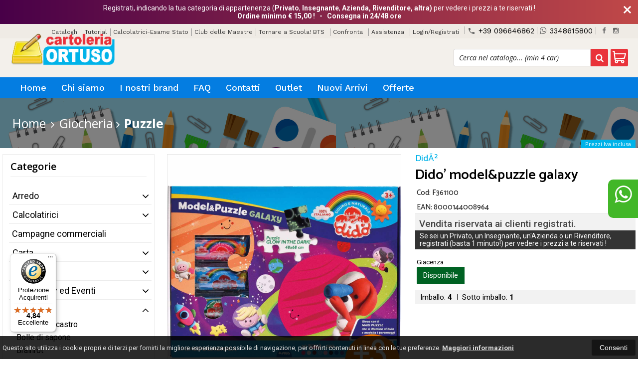

--- FILE ---
content_type: text/html; charset=UTF-8
request_url: https://ortusocea.it/17690-dido-dido--modelepuzzle-galaxy.html
body_size: 50562
content:
<!DOCTYPE html PUBLIC "-//W3C//DTD XHTML 1.0 Transitional//EN" 
					  "http://www.w3.org/TR/xhtml1/DTD/xhtml1-transitional.dtd">
                      
<html>
<head prefix="og: http://ogp.me/ns# 
     fb: http://ogp.me/ns/fb# 
     product: http://ogp.me/ns/product#">
<!-- Global site tag (gtag.js) - Google Analytics -->
<script async src="https://www.googletagmanager.com/gtag/js?id=G-5QEB743WZK"></script>
<script>
  window.dataLayer = window.dataLayer || [];
  function gtag(){dataLayer.push(arguments);}
  gtag('js', new Date());

  gtag('config', 'G-5QEB743WZK');
</script><title>DidÃ² Dido' model&puzzle galaxy F361100 8000144008964</title>
<meta http-equiv="Content-Type" content="text/html; charset=utf-8" />

<meta name="description" content="PROSSIMA FERMATA: STAZIONE SPAZIALE DIDÃ&rsquo;!ALLACCIATE LE CINTURE, SI VOLA NELLO SPAZIO CON DIDÃ&rsquo; MODEL&PUZZLE GALAXY!IL NUOVO SOGGETTO " />
<link rel="canonical" href="https://ortusocea.it/17690-dido-dido--modelepuzzle-galaxy.html" />
<meta property="og:type" content="product">
<meta property="og:title" content="DidÃ² Dido' model&puzzle galaxy F361100 8000144008964">
<meta property="og:description" content="PROSSIMA FERMATA: STAZIONE SPAZIALE DIDÃ&rsquo;!ALLACCIATE LE CINTURE, SI VOLA NELLO SPAZIO CON DIDÃ&rsquo; MODEL&PUZZLE GALAXY!IL NUOVO SOGGETTO ">
<meta property="og:url" content="https://ortusocea.it/17690-dido-dido--modelepuzzle-galaxy.html">
<meta property="og:image" content="https://ortusocea.it/prodotti/17690/XXL/17690foto.jpg">
<meta property="og:site_name" content="Ortuso Cancelleria e Affini">
<!-- Schema.org markup for Twitter -->
<meta name="twitter:card" content="summary">
<meta name="twitter:domain" content="https://ortusocea.it">
<meta name="twitter:image" content="https://ortusocea.it/prodotti/17690/XXL/17690foto.jpg">
<meta name="twitter:title" content="DidÃ² Dido' model&puzzle galaxy F361100 8000144008964">
<meta name="twitter:description" content="PROSSIMA FERMATA: STAZIONE SPAZIALE DIDÃ&rsquo;!ALLACCIATE LE CINTURE, SI VOLA NELLO SPAZIO CON DIDÃ&rsquo; MODEL&PUZZLE GALAXY!IL NUOVO SOGGETTO ">
<meta name="twitter:creator" content="">

<meta name="viewport" content="width=device-width, initial-scale=1, maximum-scale=1, user-scalable=no">
<meta name="theme-color" content="#fff">

<script type="text/javascript" src="javascript/head.js?v=5.5"></script>

<link rel="stylesheet" type="text/css" href="styles/importDefault.css?v=5.45" media="screen">
<link rel="stylesheet" type="text/css" href="styles/stili.css?v=5.45" media="screen">
<link rel="stylesheet" type="text/css" href="styles/stili_responsive.css?v=5.45" media="screen">

<link rel="stylesheet" type="text/css" href="styles/stili_personalizzati.css?v=5.45" media="screen">

<link rel="shortcut icon" href="favicon.ico" type="image/x-icon">
              
<!--     MENU     --> 
	<!--<script src='http://ajax.googleapis.com/ajax/libs/jquery/1.10.2/jquery.min.js'></script>
	<!--<script type='text/javascript' src='javascript/menu_jquery.js'></script>-->
<!--     FINE MENU     -->

<!--<script type="text/javascript" src="javascript/jquery-1.8.3.js" ></script>-->
<script src="javascript/jquery-1.8.3.min.js"></script>
<script src="javascript/jquery.caret.1.02.js"></script>

<!--       GESTIONE GALLERY SCHEDA PRODOTTO    -->
	<link rel="stylesheet" href="javascript/glasscase_Image/css/glasscase.css?v=5.45" />
	<script type="text/javascript" src="javascript/glasscase_Image/js/modernizr.custom.js?v=5.5"></script>
	<script type="text/javascript" src="javascript/glasscase_Image/js/Auto_jquery.glasscase.js?v=5.5" ></script>
<!--       FINE GESTIONE GALLERY SCHEDA PRODOTTO    --> 

	<!---->
	

<!-- CAROUSEL           --> 
	<script type="text/javascript" src="javascript/carousel/js/jquery.jcarousel.min.js?v=5.5"></script>    
	<script type="text/javascript" src="javascript/carousel/js/jcarousel.responsive.js?v=5.5"></script>
<!-- FINE CAROUSEL    -->  

<!-- Collegamenti UtilCaousel -->
	<script src="javascript/utilcarousel/js/jquery.utilcarousel.source.js?v=5.5"></script>
<!-- Collegamenti UtilCaousel -->


<!--  MENU RESPONSIVE   --> 
	<script src="javascript/MenuResponsive.js?v=5.5"></script>
	<script src="javascript/slicknav/jquery.slicknav.js?v=5.5"></script>
<!--  MENU RESPONSIVE   --> 

<!-- FILTRI RESPONSIVE -->
	<script src="javascript/FiltriResponsive.js?v=5.5"></script>
<!-- FILTRI RESPONSIVE -->

<!-- CAROUSEL   -->                         
    <script type="text/javascript" src="javascript/doubleTapToGo/js.js?v=5.5"></script>
<!-- FINE CAROUSEL  --> 



<!-- Select2 -->
<link rel="stylesheet" href="javascript/select2/select2.css?v=5.45" type="text/css" media="all" />
<script src="javascript/select2/select2.js?v=5.5" type="text/javascript"></script>
<!-- Select2 -->

<!--	Accordation Menu	-->
	<script src="javascript/AccorditionMenu/js/jquery-accordion-menu.js?v=5.5" type="text/javascript"></script>
<!--	Accordation Menu	-->

<!-- Finestre modali [scheda prodotto su info,pagamenti e spedizioni]		--> 
	<script src="javascript/Modal_effect/js/modernizr.custom.js?v=5.5"></script>
<!-- Finestre modali [scheda prodotto su info,pagamenti e spedizioni]		 -->

<!-- Smart Suggest auto compleate jquery -->
	<script type="text/javascript" src="javascript/Smart_Suggest/docs/assets/js/prettify/prettify.js?v=5.5"></script>
	<script type="text/javascript" src="javascript/Smart_Suggest/docs/assets/js/jquery.smartsuggest.js?v=5.5"></script>
<!-- Smart Suggest auto compleate jquery -->

<!-- Tooltip jquery -->
	<script src="javascript/tooltip/js/jquery.tooltipster.js?v=5.5"></script>
<!-- Tooltip jquery -->

<!--	   Alert Stilizzati	-->
	<script type="text/javascript" src="javascript/jquery-confirm/jquery-confirm.js?v=5.5"></script>
<!--	   Alert Stilizzati	-->


<!--	Smart_form [Form personalizzati]	-->
	<script type="text/javascript" src="javascript/smart_forms/js/jquery-ui-custom.min.js?v=5.5"></script>
    <script type="text/javascript" src="javascript/smart_forms/js/jquery.validate.min.js?v=5.5"></script>
    <script type="text/javascript" src="javascript/smart_forms/js/jquery.maskedinput.js?v=5.5"></script>
    <script type="text/javascript" src="javascript/smart_forms/js/additional-methods.min.js?v=5.5"></script>
    <script type="text/javascript" src="javascript/smart_forms/js/jquery-ui-custom.min.js?v=5.5"></script>
    <script type="text/javascript" src="javascript/smart_forms/js/jquery.stepper.min.js?v=5.5"></script>
    <script type="text/javascript" src="javascript/smart_forms/js/jquery-ui-touch-punch.min.js?v=5.5"></script>

    <!--[if lte IE 9]> 
        <script type="text/javascript" src="javascript/smart_forms/js/jquery.placeholder.min.js"></script>
    <![endif]-->    
    
    <!--[if lte IE 8]>
        <link type="text/css" rel="stylesheet" href="javascript/smart_forms/css/smart-forms-ie8.css">
    <![endif]-->
<!--	Smart_form [Form personalizzati]	-->

<!-- daterangepicker -->
	<script type="text/javascript" src="javascript/daterangepicker/moment.js?v=5.5"></script>
	<script type="text/javascript" src="javascript/daterangepicker/daterangepicker.js?v=5.5"></script>
<!-- daterangepicker -->

<!-- -->

<!-- Period DatePiker -->
	<script src="javascript/period_picker/jquery.datetimepicker.full.js"></script>
<!-- Period DatePiker -->
		
<!--FONTS-->
	<link href='https://fonts.googleapis.com/css?family=Open+Sans:300italic,400italic,600italic,700italic,800italic,400,300,600,700,800' rel='stylesheet' type='text/css'>
	<link href='https://fonts.googleapis.com/css?family=Roboto:400,100,100italic,300,300italic,400italic,500,500italic,700,700italic,900' rel='stylesheet' type='text/css'>
	<link href='https://fonts.googleapis.com/css?family=Hind:400,500,600,700' rel='stylesheet' type='text/css'>
	<link href='https://fonts.googleapis.com/css?family=Catamaran:400,500,600,700,800,300,900' rel='stylesheet' type='text/css'>
	<link href="https://fonts.googleapis.com/css2?family=Lato:ital,wght@0,300;0,400;0,700;1,300;1,400;1,700&display=swap" rel="stylesheet">
	<link href="https://fonts.googleapis.com/css?family=Dosis:400,500,600,700,800" rel="stylesheet">
	<link href="https://fonts.googleapis.com/css?family=Work+Sans:300,400,500,600,700,800" rel="stylesheet">
	<link href="https://fonts.googleapis.com/css?family=Rubik:400,500,700" rel="stylesheet">
		<link href="https://fonts.googleapis.com/icon?family=Material+Icons" rel="stylesheet">
	<link href="https://fonts.googleapis.com/icon?family=Material+Icons+Outlined" rel="stylesheet">
	<link href="https://fonts.googleapis.com/css2?family=Material+Symbols+Outlined:opsz,wght,FILL,GRAD@20..48,100..700,0..1,-50..200" rel="stylesheet" />
	<link href="styles/Linearicons/icons.css" rel="stylesheet" >
	

<link rel="stylesheet" href="styles/fontello/css/animation.css">
<!--[if lt IE 9]><script language="javascript" type="text/javascript" src="styles/fontello/html5.js"></script><![endif]-->
<!--[if IE 7]><link rel="stylesheet" href="styles/fontello/css/fontello-ie7.css"><![endif]-->
<link rel="stylesheet" href="styles/fontello/css/fontello.css">
<!--[if lt IE 9]><script language="javascript" type="text/javascript" src="styles/fontello2/html5.js"></script><![endif]-->
<!--[if IE 7]><link rel="stylesheet" href="styles/fontello2/css/fontello-ie7.css"><![endif]-->
<link rel="stylesheet" href="styles/fontello2/css/fontello.css">

<script type="text/javascript" src="javascript/funzioni.js?v=5.5"></script>
<script type="text/javascript" src="javascript/funzioni_comuni.js?v=5.5"></script>


<script type="application/ld+json">
{
  "@context": "http://schema.org",
  "@type": "Product", 
  "description": "PROSSIMA FERMATA: STAZIONE SPAZIALE DIDÃ&rsquo;!ALLACCIATE LE CINTURE, SI VOLA NELLO SPAZIO CON DIDÃ&rsquo; MODEL&PUZZLE GALAXY!IL NUOVO SOGGETTO SPAZIALE PER LA LINEA MODEL & PUZZLE RACCHIUDE IN SÃ‰ 2 GIOCHI IN 1 PER UN DIVERTIMENTO LUNGO GIORNO E NOTTE. LASCIATI STUPIRE DAL MAXI PUZZLE GLOW IN THE DARK E MODELLA I 10 SALSICCIOTTI DIDÃ&rsquo; CON LE 6 FORMINE ALTA DEFINIZIONE CHE TROVI NELLA CONFEZIONE.VIAGGIA NELLO SPAZIO, SCOPRI LE GALASSIE E DIVERTITI SENZA LIMITI!CONTENUTO: MAXI PUZZLE 35 TESSERE, 10 SALSICCIOTTI, 6 FORMINE, COLTELLINO, MATTARELLO...",
  "name": "Dido' model&puzzle galaxy",
  "image": "https://ortusocea.it/prodotti/17690/XXL/17690foto.jpg",
  "brand": {
    "@type": "Thing",
    "name": "DidÃ²"
  }    
}
</script>
<script src='https://www.paypal.com/sdk/js?client-id=AZSMgmUr8E4KeBHqz9R0x5Io8Isbjq6nCr-bd6d20IqJFWkkH9Axjdq73jwiMHzypbJV9RFHTxzyPKIb&currency=EUR&components=messages' data-namespace='PayPalSDK'></script>
<script src='https://integrations.etrusted.com/applications/widget.js/v2' async defer></script><meta name="trustpilot-one-time-domain-verification-id" content="b2f4db70-6e4c-4cc8-9eee-3f98ff7cbfb8"/>
<script>
        (function(w,d,s,r,n){w.TrustpilotObject=n;w[n]=w[n]||function(){(w[n].q=w[n].q||[]).push(arguments)};
            a=d.createElement(s);a.async=1;a.src=r;a.type='text/java'+s;f=d.getElementsByTagName(s)[0];
            f.parentNode.insertBefore(a,f)})(window,document,'script', 'https://invitejs.trustpilot.com/tp.min.js', 'tp');
            tp('register', 'Z3DyuqMF68p9QZUq');
		</script>	<style>
		:root {
			--img-logo: url(https://ortusocea.it/images/logo.png)
		}
	</style>
<!-- FACEBOOK IMAGE -->
	<meta property="og:image" content="https://ortusocea.it/prodotti/17690/media/17690foto.jpg" />
<!-- FACEBOOK IMAGE -->

<!-- jsCarousel-2.0.0  -->
<script src="javascript/jsCarousel-2.0.0/jsCarousel-2.0.0.js" type="text/javascript"></script>
<link href="javascript/jsCarousel-2.0.0/jsCarousel-2.0.0.css" rel="stylesheet" type="text/css" />
<!-- jsCarousel-2.0.0  -->

</head>

	<body id="SchedaProdotto" class=" lingua1 CatLeftTopDefault MenuPrincipale1 FotoArticoliAutomatico AcquistoRapidoAttivo NumArtRowModalita2 PositionSerach0 LayoutUnit1 PrezziSoloLogin">
		<div id="body2" class="CategoriaSxSlider">
		<div id="MessageTopHeader" style="margin-bottom: 0px;">
				<div>
					<a href="javascript:" class="Chiudi noResetFL" onclick="close_OpenMessaggioTopHeader($('#MessageTopHeader'))"><i class="material-icons">close</i></a>
					<section><p>Registrati, indicando la tua categoria di appartenenza (<strong>Privato</strong>, <strong>Insegnante</strong>, <strong>Azienda,</strong>&nbsp;<strong>Rivenditore, altra)&nbsp;</strong>per vedere i prezzi a te riservati !</p><p><strong>Ordine minimo &euro; 15,00&nbsp;!&nbsp; &nbsp;-&nbsp; &nbsp;Consegna in 24/48 ore</strong></p></section>
				</div>
			</div>		        <!-- DIV PRINCIPALE CHE SI CHIUDE NEL FOOTER -->
        <div id="root">
        	<div id="popup">
	<div id="messaggio"></div>
	<div class="chiudi_popup" onclick="javascript:$('#popup').fadeOut()">X</div>
</div>

<div id="popupfull">
	<div id="messaggio_full"></div>
</div><div class='SliderBorderScreen Whatsapp-Style'><a class="telefono n" href="https://wa.me/393348615800" target="_blank"><i class="fa fa-whatsapp"></i>3348615800<span class='txt'>Numero Whatsapp per info e assistenza</span></a></div><div id="IconLoadingPage"><i class="colorPr fontello-icon icon-spin4 animate-spin"></i></div>
<div class="BackSfondoBox">
<header id="top" itemscope="itemscope" itemtype="https://schema.org/WPHeader">
    <!-- GESTIONE ACCOUNT E BENVENUTO -->
			<div id="Notifica_cookie" class="VersionCookie2">
			<section>
				<div class="textCookie">Questo sito utilizza i cookie propri e di terzi per fornirti la migliore esperienza possibile di navigazione, per offrirti contenuti in linea con le tue preferenze. <a href='javascript:privacy()'>Maggiori informazioni</a></div>
				<div class="buttonCookie">
					<button class="fade" onclick="consenti_cookie()"><span>Consenti</span></button>
				</div>
			</section>
		</div>
	    <div id="HeaderSfondo">
    <div class="pattern">
    <span id="ButtonMenuResponsive" class="">
        <span class="Line"></span>
        <span class="Line"></span>
        <span class="Line"></span>
    </span>
    <div id="div_top_nav">
		<section>
				<nav  id="top_nav" class="AlzaSuSmartphone">
			<a itemprop="url" id="logo" class="logoResponsive" href="https://ortusocea.it" title="Ortuso Cancelleria e Affini">
	<img itemprop="logo" border="0" src="images/logo.png" title="Ortuso Cancelleria e Affini" alt="Ortuso Cancelleria e Affini">&nbsp;
	
</a><span class='SocialTop'><a class='social Facebook' title='Facebook' target='_blank' href='https://www.facebook.com/OrtusoCeaPalmi/'><i class='colorPr fa fa-facebook social'></i></a><a class='social Instagram' title='Instagram' target='_blank' href='https://www.instagram.com/cartoleria_ortuso/?hl=it'><i class='colorPr fa fa-instagram social'></i></a></span>			<span class="top__menu_left">
				<a class="telefono icon LinkMobile n" href_mobile="tel:+39 096646862"><i class="material-icons">phone</i>+39 096646862</a><a class="telefono n" href="https://wa.me/393348615800" target="_blank"><i class="fa fa-whatsapp"></i>3348615800</a>				<a class="email icon LinkDeskMobile" href_desktop="contatti.html" href_mobile="mailto:info@ortusocea.com">
					<i class="fa fa-envelope-o"></i>info@ortusocea.com				</a>
							</span>
			<span class="top__menu">
			<a class="PagineDinamiche" href="15_Cataloghi">Cataloghi</a><a class="PagineDinamiche" href="16_Tutorial">Tutorial</a><a class="PagineDinamiche" href="18_Calcolatrici-Esame_Stato">Calcolatrici-Esame Stato</a><a class="PagineDinamiche" href="20_Club_delle_Maestre">Club delle Maestre</a><a class="PagineDinamiche" href="21_Tornare_a_Scuola!_BTS">Tornare a Scuola! BTS</a>					<a itemprop="url" class="confronta ResponsiveSoloIcona copyForMenuResponsive"  href="javascript:ApriConfronta('1')"><i class='icon Linearicons L-icon-compare'></i><span class='txt'>Confronta</span><span class='Contatore ' id='ContatoreProdConfronta'><span>0</span></span>					</a>
									<a class="assistenza fade copyForMenuResponsive " href="assistenza.html">Assistenza</a>
						<a class="SoloResponsive ResponsiveSoloIcona carrelloResponsive" href="carrello-si.html">
				<i class="IconCart FIcon FIconSVG" style="font-style:normal"><svg enable-background="new 0 0 511.343 511.343" viewBox="0 0 511.343 511.343"><path d="m490.334 106.668h-399.808l-5.943-66.207c-.972-10.827-10.046-19.123-20.916-19.123h-42.667c-11.598 0-21 9.402-21 21s9.402 21 21 21h23.468c12.825 142.882-20.321-226.415 24.153 269.089 1.714 19.394 12.193 40.439 30.245 54.739-32.547 41.564-2.809 102.839 50.134 102.839 43.942 0 74.935-43.826 59.866-85.334h114.936c-15.05 41.455 15.876 85.334 59.866 85.334 35.106 0 63.667-28.561 63.667-63.667s-28.561-63.667-63.667-63.667h-234.526c-15.952 0-29.853-9.624-35.853-23.646l335.608-19.724c9.162-.538 16.914-6.966 19.141-15.87l42.67-170.67c3.308-13.234-6.71-26.093-20.374-26.093zm-341.334 341.337c-11.946 0-21.666-9.72-21.666-21.667s9.72-21.667 21.666-21.667c11.947 0 21.667 9.72 21.667 21.667s-9.72 21.667-21.667 21.667zm234.667 0c-11.947 0-21.667-9.72-21.667-21.667s9.72-21.667 21.667-21.667 21.667 9.72 21.667 21.667-9.72 21.667-21.667 21.667zm47.366-169.726-323.397 19.005-13.34-148.617h369.142z"/></svg></i>				<span class="Contatore" id="ContatoreProdottiCarrello"></span>
			</a>
			<a href="login.html" class="ResponsiveSoloIcona account" ><i class='icon Linearicons L-icon-user'></i><span class="txt">Login/Registrati</span></a>							<span id="LinguaAttuale" class="MenuTendinaVeloce" CambiaIcona="0">
										<a id="LinguaAttualeLink" href="javascript:" class="ResponsiveSoloIcona tooltipster_interctive selected" title="<div id='AltreLingue' class='MenuLink'><a id='Ita' href='?id=17690&lingua=1' class='selected'><img src='images/ita.png' style='margin-right:5px'/>ITA</a><a id='Eng' href='?id=17690&lingua=2' class=''><img src='images/eng.png' style='margin-right:5px'/>ENG</a></div>">
						<i><img src="images/ita.png" style="margin-right:5px"/></i>
						<span class="txt">ITA</span><i class="secondariaRight fa fa-angle-down"></i>
					</a>       
				</span>
										<!--<span class="top_menu2" style="display:none">
										<a class="ListaDesideri2" href="javascript:ApriListaDesideri('1')">
						Preferiti<span id='ContatoreProdListaDesideri'></span>					</a>
										<a class="confronta2"   href="javascript:ApriConfronta('1')">
						<i class="fa fa-signal"></i>
						Confronta<span id='ContatoreProdConfronta'><span>0</span></span>					</a>
										<a class="whatsapp2">
						<i class="fa fa-whatsapp"></i>
						WhatsApp					</a> 
					
				</span>-->
					</nav>
		</section>
	</div>
    <nav class="center MenuPrincipaleFull" >
		<div class="containerCerca_Carrello">
        <section class="" >
			<div class="Lineafullwidth"></div>
            <div class="Content_DecorazioneHeader">
                <div class="DecorazioneHeader "><div class="First"></div></div>
			</div>
			<span class="content-LogoTagA"><a itemprop="url" id="logo" class="logo" href="https://ortusocea.it" title="Ortuso Cancelleria e Affini">
	<img itemprop="logo" border="0" src="images/logo.png" title="Ortuso Cancelleria e Affini" alt="Ortuso Cancelleria e Affini">&nbsp;
	
</a></span><div class="Ricerca_Carrello smart-forms"><div class="carrellotop" id="preview_carrello">
				<a id="CarrelloAjax" class="AnteprimeCarrello topcarrello btncarrello colorepulsanti coloretopcarrello fade vuoto" onclick="location.href='carrello-si.html'" >
    <i class="IconCart FIcon FIconSVG" style="font-style:normal"><svg enable-background="new 0 0 511.343 511.343" viewBox="0 0 511.343 511.343"><path d="m490.334 106.668h-399.808l-5.943-66.207c-.972-10.827-10.046-19.123-20.916-19.123h-42.667c-11.598 0-21 9.402-21 21s9.402 21 21 21h23.468c12.825 142.882-20.321-226.415 24.153 269.089 1.714 19.394 12.193 40.439 30.245 54.739-32.547 41.564-2.809 102.839 50.134 102.839 43.942 0 74.935-43.826 59.866-85.334h114.936c-15.05 41.455 15.876 85.334 59.866 85.334 35.106 0 63.667-28.561 63.667-63.667s-28.561-63.667-63.667-63.667h-234.526c-15.952 0-29.853-9.624-35.853-23.646l335.608-19.724c9.162-.538 16.914-6.966 19.141-15.87l42.67-170.67c3.308-13.234-6.71-26.093-20.374-26.093zm-341.334 341.337c-11.946 0-21.666-9.72-21.666-21.667s9.72-21.667 21.666-21.667c11.947 0 21.667 9.72 21.667 21.667s-9.72 21.667-21.667 21.667zm234.667 0c-11.947 0-21.667-9.72-21.667-21.667s9.72-21.667 21.667-21.667 21.667 9.72 21.667 21.667-9.72 21.667-21.667 21.667zm47.366-169.726-323.397 19.005-13.34-148.617h369.142z"/></svg></i>
</a>
<script>
	if($("#pagina_attuale").val() != "loginSceltaCliente.php"){
		
		let AttivaIconeLinkVeloci = 0,

			totqta = 0,
			qtaVisibile = 0,
			ProdNelCarrello = 0,

			ContatoreProdottiCarrello = $(".ResponsiveSoloIcona #ContatoreProdottiCarrello"),

			TootltipCarrello = $('#CarrelloAjax');

		if($('#tooltiptCaricate').length === 0) {
			$('body').append('<span id="tooltiptCaricate"></span>');
		}

		ContatoreProdottiCarrello.html('<span>'+ProdNelCarrello+'</span>');
		if(ProdNelCarrello > 0){
			ContatoreProdottiCarrello.removeClass("vuoto");
		} else {
			ContatoreProdottiCarrello.addClass("vuoto");
		}

		TootltipCarrello.tooltipster({
			position:				'bottom',
			theme:					'tooltipster-shadow',
			contentTooltipAsHTML:	true,
			interactive:			true,
			maxWidth:				340,
			touchDevices:			false,
			multiple:				true,
			content:				$(`<div>Non ci sono prodotti nel tuo carrello</div>`),
			functionReady: function(instance, helper){
				FotoArticoliCentrate("#PreviewProdottiCarrello img")
			}
		});
		
		$('.LinkSpeciali2.LinkCarrello .AnteprimeCarrello').attr("tot-pr", qtaVisibile);

		if(AttivaIconeLinkVeloci === 1){

			if(0 > 0){

				if(!$("nav.menu_principale li.LinkSpeciali2").hasClass('visible')){
					$("nav.menu_principale li.LinkSpeciali2").addClass('visible');
				}
				
				if($("#CarrelloMenuFisso").length > 0){
					$("#CarrelloMenuFisso, #CarrelloMenuFisso > .IconCart").attr("tot-pr",qtaVisibile);
				}

			} else {
				$("nav.menu_principale li.LinkSpeciali2").removeClass('visible');
				$("nav.menu_principale li.LinkSpeciali2 a > .IconCart").removeAttr('tot-pr');
			}

			$("nav.menu_principale li.LinkSpeciali2 a b").html(" &euro; 0,00 <i class='fa fa-chevron-right'></i>");
		}

		$("body").addClass("CarrelloAjaxNonVuoto").removeClass("CarrelloAjaxVuoto");
		if($("#ListaCarrelliSalvatiAccount").length > 0)
	{ open_ordini("NoChangeUrl|0",3); }
	else if($("#CarrelloSalvatoAccount").length > 0)
	{ open_ordini('NoChangeUrl|'+$("#CarrelloSalvatoAccount").val(),2); }
	}
</script>
<div id="divaggiorna" ></div>

			</div><input type="hidden" id="MinimiCaratteriDiRicerca" value="2" /><form action="catalogo-search.html" method="get" id="search" onSubmit="return ControllaFormRicerca(this.id)" class="" ><span class="F"><label for="sa" class="field noPosition"><input type="text" id="sa" name="key" class="gui-input" value="" placeholder="Cerca nel catalogo... (min 4 car)" ><i class="colorPr fontello-icon icon-spin4 animate-spin"></i></label></span><button class="colorepulsanti fade" type="submit"><span class="field-icon"><i class="fa fa-search"></i></span></button></form>
				<div class="Lineafullwidth"></div>
				</div>            <div id="InfoRapide">
            	<!--<div class="indirizzo">
                	<i class="fa fa-map-marker"></i>
                    <span class="value">Via Bruno Buozzi, 208 <br />89015 - Palmi (RC)</span>
                </div>-->
				
				<span class='SocialTop2'><a class='social Facebook' title='Facebook' target='_blank' href='https://www.facebook.com/OrtusoCeaPalmi/'><i class='colorPr fa fa-facebook social'></i></a><a class='social Instagram' title='Instagram' target='_blank' href='https://www.instagram.com/cartoleria_ortuso/?hl=it'><i class='colorPr fa fa-instagram social'></i></a></span>				<div class="whatsapp">
                	<i class="fa fa-whatsapp"></i>
                    <span class="value">
						<span class="Et">Whatsapp:</span>
						<a class="telefono n" href="https://wa.me/393348615800" target="_blank">3348615800</a>                    </span>
                </div>
				                <div class="telefono">
                	<i class="material-icons">headset_mic</i>
                    <span class="value">
						<span class="Et">:</span>
						<a class="telefono LinkMobile n" href_mobile="tel:+39 096646862">+39 096646862</a>                    </span>
                </div>
                <div class="email">
                	<i class="material-icons">mail_outline</i>
                    <span class="value">
						<span class="Et">Email:</span>
                        <a class="icon LinkDeskMobile" href_desktop="contatti.html" href_mobile="mailto:info@ortusocea.com">info@ortusocea.com</a>
                    </span>
                </div>
            </div>
            </section></div></nav></div></div><div class="menu_principaleHeader MantieniAltezza">	
    <nav id="menu_content" class="menu_principale">
		        <ul id="MenuSoloResponsive" style="display:none"><li class='Static noInMenuResponsive home '><a id='LinkHome' class='fade ' href='https://ortusocea.it'>Home</a></li><li class='Static copyForMenuResponsive chisiamo '><font class='bordo'></font><a class='fade ' href='chisiamo.html'>Chi siamo</a></li><li class='Marche copyForMenuResponsive OurBrands '><font class='bordo'></font><a class='fade Marche ' href='marche.html'>I nostri brand</a></li><li class='Static PaginaCatalogo '><font class='bordo'></font><a class='fade ' href='i-nostri-prodotti.html'>Catalogo</a></li><li class='Static copyForMenuResponsive faq '><font class='bordo'></font><a class='fade ' href='faq.html'>FAQ</a></li><li class='Static copyForMenuResponsive contatti '><font class='bordo'></font><a class='fade ' href='contatti.html'>Contatti</a></li><li class='assistenza copyForMenuResponsive ' ><font class='bordo'></font><a class='fade ' href='assistenza.html'>Assistenza</a></li><li class='LinkSpeciali copyForMenuResponsive Bestseller '><font class='bordo'></font><a class='fade Bestseller ' href='bestseller.html'>Outlet</a></li><li class='LinkSpeciali copyForMenuResponsive '><font class='bordo'></font><a class='fade Nuovi ' href='novita.html'>Nuovi Arrivi</a></li><li class='LinkSpeciali copyForMenuResponsive '><font class='bordo'></font><a class='fade Offerte ' href='offerte.html'>Offerte</a></li><li class='LinkSpeciali '>
					<font class='bordo'></font>
					<a class='fade  ' href=''></a>
				</li></ul>
        <section class="menu_tendina">				<input type="hidden" value="false" id="menuPrCategorieActive" />
                <ul id="menuresponsive">
                    <li class='Static noInMenuResponsive home '><a id='LinkHome' class='fade ' href='https://ortusocea.it'>Home</a></li><li class='Static copyForMenuResponsive chisiamo '><font class='bordo'></font><a class='fade ' href='chisiamo.html'>Chi siamo</a></li><li class='Marche copyForMenuResponsive OurBrands '><font class='bordo'></font><a class='fade Marche ' href='marche.html'>I nostri brand</a></li><li class='Static PaginaCatalogo '><font class='bordo'></font><a class='fade ' href='i-nostri-prodotti.html'>Catalogo</a></li><li class='Static copyForMenuResponsive faq '><font class='bordo'></font><a class='fade ' href='faq.html'>FAQ</a></li><li class='Static copyForMenuResponsive contatti '><font class='bordo'></font><a class='fade ' href='contatti.html'>Contatti</a></li><li class='assistenza copyForMenuResponsive ' ><font class='bordo'></font><a class='fade ' href='assistenza.html'>Assistenza</a></li><li class='LinkSpeciali copyForMenuResponsive Bestseller '><font class='bordo'></font><a class='fade Bestseller ' href='bestseller.html'>Outlet</a></li><li class='LinkSpeciali copyForMenuResponsive '><font class='bordo'></font><a class='fade Nuovi ' href='novita.html'>Nuovi Arrivi</a></li><li class='LinkSpeciali copyForMenuResponsive '><font class='bordo'></font><a class='fade Offerte ' href='offerte.html'>Offerte</a></li><li class='LinkSpeciali '>
					<font class='bordo'></font>
					<a class='fade  ' href=''></a>
				</li><li class="LinkSpeciali2 LinkCarrello"><a href="carrello-si.html" class="AnteprimeCarrello svgIconCart" id="CarrelloMenuFisso"><i class="IconCart FIcon FIconSVG" style="font-style:normal"><svg enable-background="new 0 0 511.343 511.343" viewBox="0 0 511.343 511.343"><path d="m490.334 106.668h-399.808l-5.943-66.207c-.972-10.827-10.046-19.123-20.916-19.123h-42.667c-11.598 0-21 9.402-21 21s9.402 21 21 21h23.468c12.825 142.882-20.321-226.415 24.153 269.089 1.714 19.394 12.193 40.439 30.245 54.739-32.547 41.564-2.809 102.839 50.134 102.839 43.942 0 74.935-43.826 59.866-85.334h114.936c-15.05 41.455 15.876 85.334 59.866 85.334 35.106 0 63.667-28.561 63.667-63.667s-28.561-63.667-63.667-63.667h-234.526c-15.952 0-29.853-9.624-35.853-23.646l335.608-19.724c9.162-.538 16.914-6.966 19.141-15.87l42.67-170.67c3.308-13.234-6.71-26.093-20.374-26.093zm-341.334 341.337c-11.946 0-21.666-9.72-21.666-21.667s9.72-21.667 21.666-21.667c11.947 0 21.667 9.72 21.667 21.667s-9.72 21.667-21.667 21.667zm234.667 0c-11.947 0-21.667-9.72-21.667-21.667s9.72-21.667 21.667-21.667 21.667 9.72 21.667 21.667-9.72 21.667-21.667 21.667zm47.366-169.726-323.397 19.005-13.34-148.617h369.142z"/></svg></i><b id="TotalPrice_MenuPr"></b></a></li>                </ul>
            	</section>    </nav>
    </div>	<a id="topMenuFixedPoint"></a>
    <input type="hidden" id="IconCart" value="icon icon-fontello icon-basket" />
	<input type="hidden" id="prodotto_aggiunto_carrello" value="Prodotto aggiunto al <font>carrello</font>!" />
	<input type="hidden" id="carrello_salvato" value="Carrello salvato con successo!" />
	<input type="hidden" id="prodotto_rimosso_lista_confronto" value="Prodotto rimosso dalla lista confronto con successo!" />
	<input type="hidden" id="lista_desideri" value="Preferiti" />
	<input type="hidden" id="lista_confronto" value="Confronta" />
	<input type="hidden" id="prodotto_rimosso_lista_desideri" value="Prodotto rimosso dalla lista desideri con successo!" />
	<input type="hidden" id="prodotto_aggiunto_lista_confronto" value="Prodotto aggiunto alla <font>lista confronto</font> con successo!" />
	<input type="hidden" id="prodotto_aggiunto_lista_desideri" value="Prodotto aggiunto alla <font>lista desideri</font> con successo!" />
    <input type="hidden" id="vai_confronto" value="Vai Al confronta" />
	<input type="hidden" id="vai_desideri" value="Vai Alla lista desideri" />
	<input type="hidden" id="codice_sconto_attivato" value="Codice sconto attivato con successo! Effettua i tuoi acquisti." />
	<input type="hidden" id="email_password_errati" value="Email o password errati. Riprova" />
	<input type="hidden" id="lista_confronto" value="Lista confronto" />
	<input type="hidden" id="Confirm_prodotto_cambia_categoria" value="Hai cambiato categoria di prodotti. Vuoi cancellare i prodotti esistenti nella lista di confronto?" />
	<input type="hidden" id="alert_totale_prodotti_categoria" value="Attenzione! Hai raggiunto il numero totale di prodotti inseribili nella lista confronta" />
	<input type="hidden" id="svuota_carrello" value="Svuota il carrello" />
	<input type="hidden" id="confirm_rimuovi_prodotti_carrello" value="Vuoi rimuovere tutti i prodotti dal carrello?" />
	<input type="hidden" id="rimuovi_singolo_prodotto_carrello" value="Rimozione articolo dal carrello" />
	<input type="hidden" id="confirm_rimuovi_singolo_prodotto_carrello" value="Vuoi rimuovere questo prodotto dal carrello?" />
	<input type="hidden" id="confirm_rimuovi_singolo_prodotto_carrello_salvato" value="Vuoi rimuovere questo prodotto da questo carrello @nome_carrello@?" />
	<input type="hidden" id="No_product_confronta" value="Nessun prodotto nel confronta" />
	<input type="hidden" id="title_elimina_indirizzo_spedizione" value="Elimina Indirizzo di spedizione" />
	<input type="hidden" id="elimina_indirizzo_spedizione" value="Vuoi eliminare questo indirizzo di spedizione dalla tua lista?" />
	<input type="hidden" id="title_ripristina_carrello" value="Ripristina carrello" />
	<input type="hidden" id="ripristina_carrello" value="Sei sicuro di voler ripristinare il carrello salvato?" />
	<input type="hidden" id="title_elimina_Carrello_Salvato" value="Elimina carrello salvato" />
	<input type="hidden" id="elimina_Carrello_Salvato" value="Sei sicuro di voler eliminare il carrello salvato?" />
	<input type="hidden" id="scegli_cosa_fare" value="Scegli cosa fare" />
	<input type="hidden" id="aggiungi_carrello" value="Aggiungi questi prodotti al carrello" />
	<input type="hidden" id="sostituisci_carrello" value="Sostituisci il carrello esistente" />
	<input type="hidden" id="aggiungi_carrello_text" value="Sei sicuro di voler aggiungere i prodotti del carrello: |name|, in quello corrente?" />
	<input type="hidden" id="sostituisci_carrello_text" value="Sei sicuro di voler sostituire il carrello esistente con il carrello: |name|?" />
	<input type="hidden" id="mostra_altro" value="mostra altro" />
	<input type="hidden" id="mostra_meno" value="mostra meno" />
    <input type="hidden" id="attenzione" value="Attenzione" />
	<input type="hidden" id="privacy_check" value="Acconsenti al trattamento dei tuoi dati personali." />
    <input type="hidden" id="varianti_obbligatorie" value="Selezionare tutte le varianti obbligatorie con il simbolo <span class='Asterisco required'>*</span>." />
    <input type="hidden" id="Carrello_aggiornato" value="Prodotto Inserito nel <font>carrello</font>" />
    <input type="hidden" id="vai_carrello" value="Vai al carrello" />
    <input type="hidden" id="continua_acquisti" value="Continua con gli acquisti" />
    <input type="hidden" id="Aggiorna_indirizzoSped" value="Nuovo Indirizzo di spedizione predefinito" />
    <input type="hidden" id="Aggiorna_indirizzoSpedText" value="Vuoi davvero impostare questo indirizzo di spedizione come predefinito?" />
    <input type="hidden" id="NumProdottiConfronta" value="4" />
    <input type="hidden" id="id_lingua" value="1" />
    <input type="hidden" id="QuantitaMaxOrdinabile" value="La quantita` massima ordinabile per questo prodotto e` di |n| unita`" />
	<input type="hidden" id="QuantitaMinOrdinabile" value="La quantita` minima ordinabile per questo prodotto e` di |n| unita`" />
    <input type="hidden" id="disattivaPopupCarrelloInseritoNelCarrello" value="1" />
    <input type="hidden" id="Privacyiubenda" value="0@|@" />
    <input type="hidden" id="MostraPiuMenoCategorieSubCategorie" value="<i class='fa fa-angle-down'></i>" />
	    <input type="hidden" id="pagina_attuale" value="scheda.php" />
    <input type="hidden" id="UserLogg" value="" />
	<input type="hidden" id="ListaDesideri" value="" />
	<input type="hidden" id="SpostatoNelCarrello" value="Prodotto spostato nel carrello" />
	<input type="hidden" id="ProdottoRimosso" value="Prodotto rimosso" />
    <input type="hidden" id="TitoloAvertenzaLoginAddProdListaDesideri" value="Accedi con il tuo account" />
	<input type="hidden" id="ContentAvertenzaLoginAddProdListaDesideri" value="Identificati dalla pagina di login per aggiungere questo prodotto nella tua lista desideri" />
	<input type="hidden" id="ContentAvertenzaLoginPaginaProdListaDesideri" value="Identificati dalla pagina di login per visualizzare la tua lista desideri" />
	<input type="hidden" id="Annulla" value="Annulla" />
    <input type="hidden" id="ContentConfirmCarrelliSalvati" value="Per visionare i tuoi carrelli salvati, vai sul tuo |InizioLinkAccount|account|FineLink| alla voce |InizioLinkCarSal|Carrelli salvati|FineLink|" />
    <input type="hidden" id="vai_mioAccout" value="Vai al mio account" />
	<input type="hidden" id="testo_limiteMax_confronta" value="Ancora |n| prodotti inseribili" />
    <input type="hidden" id="Limite_massimo_confronto_raggiunto" value="Limite massimo raggiunto" />
	<input type="hidden" id="CategoriaPadreIndirizzabile" value="1" />
	<input type="hidden" id="vai_carrello" value="Vai al carrello" />
	<input type="hidden" id="chiudi" value="Chiudi" />
	<input type="hidden" id="procedi" value="Procedi" />
	<input type="hidden" id="offerta_quantita_attivato" value="Stai usufruendo dell'offerta per quantità: Da |qta| pz. in poi, prezzo unitario: |prezzoSc| anzichè: |prezzoNoSc|" />
	<input type="hidden" id="vedi_password" value="Visualizza password" />
	<input type="hidden" id="nascondi_password" value="Nascondi password" />
	<input type="hidden" id="VociMenuDesktopInMenuResponsive" value="1" />
    <input type="hidden" id="dominio" value="https://ortusocea.it" />
    <input type="hidden" id="StyleIconCloseModal" value="CircleExtreme" />
    <input type="hidden" id="TitleRichiediInfoProd" value="Richiedi info per questo prodotto" />
    <input type="hidden" id="AttivaRidimensionamentoFotoCategoriaCatalogo" value="1" />
    <input type="hidden" id="ModeFotoVarianti" value="1" />
    <input type="hidden" id="macro_categorie_top" value="0" />
	<input type="hidden" id="FocusInput" value="0" valueprint="" />
	<input type="hidden" id="P_id_cat" value="658" /><input type="hidden" id="P_G_Scheda_CatPadreSelProdotto" value="142" /></header>
<div id="CodePHP"></div>
<div style="width:100%;overflow:hidden;"></div>
<section id="slide_info"></section><section id='FettaDiImmagine_preview'><div id="FettaDiImmagine" class="">
		<div class="subSlider scheda cat_142">
	<div class="pattern"></div>
		<section id="ContainerText">
    <div class="top">
	<span><div class='Breadcrumbs_FettaImg'><a href='https://ortusocea.it'>Home</a><span itemprop='itemListElement' itemscope itemtype='http://schema.org/ListItem'><span class='arrow fa fa-angle-right'></span><a class='' itemprop='item' href='catalogo-142-0-giocheria.html'><span itemprop='name'>Giocheria</span></a><meta itemprop='position' content='1'></span>

<span itemprop='itemListElement' itemscope itemtype='http://schema.org/ListItem'><span class='arrow fa fa-angle-right'></span><a class='' itemprop='item' href='catalogo-658-142-giocheria-puzzle.html'><span last itemprop='name'>Puzzle<span class='nascosto Last'></span></span></a><meta itemprop='position' content='2'></span>

</div></span>
    </div>
	<div class="breadcrumbsEtichette"><div class="ivainclusa">Prezzi Iva inclusa</div></div>	</section>
	</div>
	</div>
</section>            <section id="contenuto">
	   	        <div id="vetrina">					<div class="SmartPhoneVersion EtichettePI">
						<div class="ivainclusa">Prezzi Iva inclusa</div>						<div class="Lineafullwidth"></div>
					</div>
    	        	<!-- DIV IMMAGINI PRODOTTO -->
<div class="Lineafullwidth"></div>
<div id="info_prodotto" itemscope itemtype="http://schema.org/Product">
<div id="figureimg17690" style="display:none">
	<div class='TagOfferte_inFigure'></div>    <div class="Img">
    	<img itemprop="image" src="https://ortusocea.it/prodotti/17690/media/17690foto.jpg" />
    </div>
</div>
<div class="foto_scheda">
    <figure class="Figure_foto_scheda" style="opacity:0">
		<div class='TagOfferte_inFigure'></div>        <!-- DIV GALLERIA FOTO -->
            			<!-- INIZIO DIV SE PIU' DI UNA FOTO -->
            					<ul id="gallery_01" class="gallery elastislide-list">
            
				<!-- CICLO sulle foto miniature  -->

											<li img="" data-url="" data-thumbnail-path="prodotti/17690/thumb/17690foto.jpg" id="ContainerImg_1">
								<img id="img_1" class="ImgProd" OriginalWidth="1200" OriginaHeight="1200" src="prodotti/17690/XXL/17690foto.jpg"
								alt="Dido' model&puzzle galaxy" data-gc-caption="Dido' model&puzzle galaxy" />
						</li>						<li img="" data-url="" data-thumbnail-path="prodotti/17690/thumb/17690foto_10692.jpg" id="ContainerImg_2">
								<img id="img_2" class="ImgProd" OriginalWidth="1200" OriginaHeight="1200" src="prodotti/17690/XXL/17690foto_10692.jpg"
								alt="Dido' model&puzzle galaxy" data-gc-caption="Dido' model&puzzle galaxy" />
						</li>				<!-- FINE CICLO sulle foto miniature -->

								</ul>
			
        <!-- FINE DIV GALLERIA FOTO -->
    </figure>

	<!-- Collegamenti social -->

	</div>
<!-- FINE DIV IMMAGINI PRODOTTO -->

<!-- DIV PRINCIPALE CONTENITORE DELLA SCHEDA (INFO SUL PRODOTTO ALLA DX DELLA FOTO) -->
<div class="contenitore_scheda Singlearticle Automatico" id="article17690">

	
    <!-- TITOLO PRINCIPALE -->
	<h1 class='TitleProdotto_Pr' id='Title17690'><span class="coloremarca">DidÃ²</span><strong class='AlertTitle'><span itemprop='name'>Dido' model&puzzle galaxy</span></strong><strong class='Cod afterTitle'><legCod>Cod: </legCod>F361100</strong><strong class='Cod CodBarre afterTitle'><legCod>EAN: </legCod>8000144008964</strong></h1>	<div id="btninputMostraAltro">
	</div>

    	<!--<br /><br />
		 PULSANTE TABELLA TAGLIE -->
		<!-- <a id="allegato" class="fade" href="#">Tabella Taglie</a>-->
	<!-- FINE PULSANTE TABELLA TAGLIE -->

    <!-- SEZIONE GESTIONE PREZZO E GIACENZA -->

    <!-- PREZZO (ORIGINALE)-->
	<div class="contenitore_prodotto_prezzo">
				<div class="contenitore_position">
		<span itemprop="offers" itemscope itemtype="https://schema.org/Offer">
					<meta itemprop="priceCurrency" content="EUR" />
					<div class="div_prezzo_scheda CntLogRiv ScontoApplicato"><div class="SoloLogin">Vendita riservata ai clienti registrati.<span class="sep"></span><a class="" href="login.html">Login</a> o <a class="" href="registrati.html">Registrati</a></div><div class='LoginRivenditori Scheda'><div><span><a class='Default' href='login.html'>Se sei un Privato, un Insegnante, un'Azienda o un Rivenditore, registrati (basta 1 minuto!) per vedere i prezzi a te riservati !</a></span></div></div></div></span>			<!-- GESTIONE SCONTI PER QTA E OFFERTE -->
						<!-- SEZIONE GESTIONE VARIANTI SEMPLICI -->
			<div id="tab-aa" ></div>			<!-- GESTIONE GG CONSEGNA -->
			
		   	<div class="Lineafullwidth" style="margin-bottom:12px"></div>
			<div style="">
						<!-- FINE MESSAGGIO SCHEDA -->
            						</div>
		</div>

		

<!-- FINE DIV PRINCIPALE CONTENITORE DELLA SCHEDA -->
</div>
<div class='Valori_Imballaggio'><span class='imballo'>Imballo: <b>4</b></span><span class='sottoImballo'>Sotto imballo: <b>1</b></span><div class='Lineafullwidth'></div>
			</div>
</div>
<div class="Lineafullwidth"></div>
<div class="margin20"></div>

	<div class="TabFlatmain TabSchedaProdotto" id="prodotto_descr" >
		<input id="DescrProd" class="RadioHiddenTabs tab1" type="radio" name="tabs0" checked>		<div class="LabelTab" >
			<div><label for="DescrProd" class="LabelRadioHiddenTabs"><span class="txt">Descrizione</span></label></div>		</div>
		<div class="Lineafullwidth"></div>
		<div class="content">
			<div class="content1 more-block Descrizione"><div class='DescrizioneEffettiva OpenDefault'><div>PROSSIMA FERMATA: STAZIONE SPAZIALE DIDÃ&rsquo;!<br />ALLACCIATE LE CINTURE, SI VOLA NELLO SPAZIO CON DIDÃ&rsquo; MODEL&PUZZLE GALAXY!<br />IL NUOVO SOGGETTO SPAZIALE PER LA LINEA MODEL & PUZZLE RACCHIUDE IN SÃ‰ 2 GIOCHI IN 1 PER UN DIVERTIMENTO LUNGO GIORNO E NOTTE. LASCIATI STUPIRE DAL MAXI PUZZLE GLOW IN THE DARK E MODELLA I 10 SALSICCIOTTI DIDÃ&rsquo; CON LE 6 FORMINE ALTA DEFINIZIONE CHE TROVI NELLA CONFEZIONE.<br />VIAGGIA NELLO SPAZIO, SCOPRI LE GALASSIE E DIVERTITI SENZA LIMITI!<br /><br />CONTENUTO: <br />MAXI PUZZLE 35 TESSERE, <br />10 SALSICCIOTTI, <br />6 FORMINE, <br />COLTELLINO, <br />MATTARELLO<br /></div></div></div>		</div>
	</div>
	

<input type="hidden" value="17690" id="CodProdottoScheda" />
<input type="hidden" value="0" id="VariantiComplesse" />
<script>

	function ReloadDisponibilitaProdotto()
	{
		getajax('moduli/scheda/varianti/variantiProdottoScheda.php?idprodotto=17690&prezzo=18.899999904&codice=17690&idcategoria=658&chiamataesterna=1&VariantiComplesse=0','tab-aa');
	}
	ReloadDisponibilitaProdotto();
</script>

<!-- PRODOTTI CORRELATI -->
<div class="prodottiSchedaCorrelati">
		<h3 class="TitoloSecondaLista">
			<span class="txt">
				<span class="noSmartPhone">Altri prodotti per questa categoria</span>
				<span class="SmartPhoneVersion">Altro dalla categoria</span>
			</span>
		</h3><div id="vetrinasliderCorrelatiPr2" class='vetrina_riga isUtilCarousel LoadingIconContent AttaccatoAiBordi Automatico'>
    
		<!-- DI DEFAULT OGNI 3 RIGHE CHIUDO E RIAPRO IL DIV -->
		        <article class="Singlearticle default_height ValoriImballaggio quantityActive" id="article19224">

                <!-- GESTIONE VISUALIZZAZIONE IMMAGINE -->                    

            <a href="19224-clementoni-clementoni-puzzle-lost-in-space-1000-pezzi.html">
                <figure class="default_height quantityActive" id="figureimg19224">
                    <span class='GiacenzaProdotto'><span class="FinoAdEsaurimentoSC Su ordinazione" style="background:#!important; color:#!important;">Su ordinazione</b></span></span>                    <div class="Img">
						<img src="prodotti/19224/scheda/19224foto.jpg" alt="Clementoni puzzle lost in space 1000 pezzi" >
						                    </div>
                </figure>
			</a>
			<div class="EtichetteMobile" style='display:none'>
								<div class="Lineafullwidth"></div>
			</div>
            <div class="dettagli_prod">
                <div class="listatotxt">
					<!-- GESTIONE VISUALIZZAZIONE TITOLO PRODOTTO -->
					<span class='imglogoMarca'><img src='files/marche/43_1574237952_logo_clem.jpg' alt="Clementoni"></span>                
					<div id="Title19224" class="titoloProdInLista">
						<a href="19224-clementoni-clementoni-puzzle-lost-in-space-1000-pezzi.html">
							<span class='coloremarcaTop'><span class="coloremarca cod">
				<strong class="Cod">
					<legCod>Cod: </legCod>39637
				</strong>
			</span><span class="coloremarca cod CodBarre">
				<strong class="Cod CodBarre">
					<legCod>Ean: </legCod>8005125396375
				</strong>
			</span><span dsas class="coloremarca" style="">Clementoni</span></span>							<span class="SetVertical" style="display:none"></span>
							<strong class="AlertTitle">Clementoni puzzle lost in space 1000 pezzi</strong>
							<strong class="versionDesktop">Clementoni puzzle lost in space 1000 pezzi</strong>
							<strong class="DalTabletInGiu">Clementoni puzzle lost in spac...</strong>
													</a>
						<!-- GESTIONE VISUALIZZAZIONE BEST SELLER --> 
					</div>
					<p class="DescrizioneProdotto">PUZZLE ADULTI 1000 PEZZI<br />DIMENSIONE PUZZLE COMPLETO: 70 X 50 CM<br />LE IMMAGINI PIÃ™ SUGGESTIVE, LA P...</p>					<div class="Lineafullwidth"></div>
                </div>
			</div>
						<div class="listatoprice">
				<div class="SoloLogin">Vendita riservata ai clienti registrati.<span class="sep"></span><a class="" href="login.html">Login</a> o <a class="" href="registrati.html">Registrati</a></div>				<div class="Lineafullwidth"></div>
				<div class="rowEtch2 valImballaggio"><div class='Valori_Imballaggio'><span class='imballo'><span class='Short'>Imb</span><span class='Long'>Imballo</span>: <b>1</b></span><span class='sottoImballo'><span class='Short'>S imb</span><span class='Long'>Sotto imballo</span>: <b>1</b></span><div class='Lineafullwidth'></div>
							<script> if(!$('body').hasClass('VediSezioneImballaggio')) $('body').addClass('VediSezioneImballaggio'); </script>
						</div></div>
			</div>
			
			<script type="application/ld+json">
				{
				  "@context": "http://schema.org",
				  "@type": "Product", 
				  "description": "PUZZLE ADULTI 1000 PEZZIDIMENSIONE PUZZLE COMPLETO: 70 X 50 CMLE IMMAGINI PIÃ™ SUGGESTIVE, LA P...", 
				  "name": "Clementoni puzzle lost in space 1000 pezzi",
				  "image": "https://ortusocea.it/prodotti/19224/media/19224foto.jpg",
				  "brand": {
					"@type": "Thing",
					"name": "Clementoni"
				  }				}
			</script>			
			
        </article>
	
		<!-- DI DEFAULT OGNI 3 RIGHE CHIUDO E RIAPRO IL DIV -->
		        <article class="Singlearticle default_height ValoriImballaggio ValoriImballaggio quantityActive" id="article22096">

                <!-- GESTIONE VISUALIZZAZIONE IMMAGINE -->                    

            <a href="22096-bigjigs-puzzle-in-legno-pomelloni-mezzi-di-trasporto-4-pezzi-cm.20-x-20.html">
                <figure class="default_height quantityActive" id="figureimg22096">
                    <span class='GiacenzaProdotto'><span class="FinoAdEsaurimentoSC Disponibile" style="background:#006223!important; color:#fff!important;">Disponibile</b></span></span>                    <div class="Img">
						<img src="prodotti/22096/scheda/22096foto.jpg" alt="Puzzle in legno pomelloni - mezzi di trasporto - (4 pezzi) - cm.20 x 20" >
						                    </div>
                </figure>
			</a>
			<div class="EtichetteMobile" style='display:none'>
								<div class="Lineafullwidth"></div>
			</div>
            <div class="dettagli_prod">
                <div class="listatotxt">
					<!-- GESTIONE VISUALIZZAZIONE TITOLO PRODOTTO -->
					<span class='imglogoMarca'><img src='files/marche/1187_official-bigjigs-toys-logo.jpg' alt="Bigjigs"></span>                
					<div id="Title22096" class="titoloProdInLista TitoloCorto">
						<a href="22096-bigjigs-puzzle-in-legno-pomelloni-mezzi-di-trasporto-4-pezzi-cm.20-x-20.html">
							<span class='coloremarcaTop'><span class="coloremarca cod">
				<strong class="Cod">
					<legCod>Cod: </legCod>BJ519
				</strong>
			</span><span class="coloremarca cod CodBarre">
				<strong class="Cod CodBarre">
					<legCod>Ean: </legCod>6916211951922
				</strong>
			</span><span dsas class="coloremarca" style="">Bigjigs</span></span>							<span class="SetVertical" style="display:none"></span>
							<strong class="AlertTitle">Puzzle in legno pomelloni - mezzi di trasporto - (4 pezzi) - cm.20 x 20</strong>
							<strong class="versionDesktop">Puzzle in legno pomelloni - mezzi di trasporto - (...</strong>
							<strong class="DalTabletInGiu">Puzzle in legno pomelloni - me...</strong>
													</a>
						<!-- GESTIONE VISUALIZZAZIONE BEST SELLER --> 
					</div>
					<p class="DescrizioneProdotto">PUZZLE ALZA E GUARDA CON POMELLONI - BABY-<br />PUZZLE IN LEGNO POMELLONI "MEZZI DI TRASPORTO" (4 PEZZI) CM.20...</p>					<div class="Lineafullwidth"></div>
                </div>
			</div>
						<div class="listatoprice">
				<div class="SoloLogin">Vendita riservata ai clienti registrati.<span class="sep"></span><a class="" href="login.html">Login</a> o <a class="" href="registrati.html">Registrati</a></div>				<div class="Lineafullwidth"></div>
				<div class="rowEtch2 valImballaggio"><div class='Valori_Imballaggio'><span class='imballo'><span class='Short'>Imb</span><span class='Long'>Imballo</span>: <b>36</b></span><span class='sottoImballo'><span class='Short'>S imb</span><span class='Long'>Sotto imballo</span>: <b>1</b></span><div class='Lineafullwidth'></div>
							<script> if(!$('body').hasClass('VediSezioneImballaggio')) $('body').addClass('VediSezioneImballaggio'); </script>
						</div></div>
			</div>
			
			<script type="application/ld+json">
				{
				  "@context": "http://schema.org",
				  "@type": "Product", 
				  "description": "PUZZLE ALZA E GUARDA CON POMELLONI - BABY-PUZZLE IN LEGNO POMELLONI \"MEZZI DI TRASPORTO\" (4 PEZZI) CM.20...", 
				  "name": "Puzzle in legno pomelloni - mezzi di trasporto - (4 pezzi) - cm.20 x 20",
				  "image": "https://ortusocea.it/prodotti/22096/media/22096foto.jpg",
				  "brand": {
					"@type": "Thing",
					"name": "Bigjigs"
				  }				}
			</script>			
			
        </article>
	
		<!-- DI DEFAULT OGNI 3 RIGHE CHIUDO E RIAPRO IL DIV -->
		        <article class="Singlearticle default_height ValoriImballaggio ValoriImballaggio ValoriImballaggio quantityActive" id="article15475">

                <!-- GESTIONE VISUALIZZAZIONE IMMAGINE -->                    

            <a href="15475-ludattica-ludattica-nicoletta-costa-baby-logic-giulio-coniglio-chi-e-il-piu-alto-2-5-anni-10-mini-puzzle-formati-da-2-tessere-con-incastri-autocorrettivi.html">
                <figure class="default_height quantityActive" id="figureimg15475">
                    <span class='GiacenzaProdotto'><span class="FinoAdEsaurimentoSC Disponibile" style="background:#006223!important; color:#fff!important;">Disponibile</b></span></span>                    <div class="Img">
						<img src="prodotti/15475/scheda/15475foto.jpg" alt="Ludattica - nicoletta costa baby logic - giulio coniglio - chi e' il piu' alto? - 2-5 anni - 10 mini puzzle formati da 2 tessere con incastri autocorrettivi" >
						                    </div>
                </figure>
			</a>
			<div class="EtichetteMobile" style='display:none'>
								<div class="Lineafullwidth"></div>
			</div>
            <div class="dettagli_prod">
                <div class="listatotxt">
					<!-- GESTIONE VISUALIZZAZIONE TITOLO PRODOTTO -->
					<span class='imglogoMarca'><img src='files/marche/371_Ludattica_logo_alone.jpg' alt="Ludattica"></span>                
					<div id="Title15475" class="titoloProdInLista TitoloCorto">
						<a href="15475-ludattica-ludattica-nicoletta-costa-baby-logic-giulio-coniglio-chi-e-il-piu-alto-2-5-anni-10-mini-puzzle-formati-da-2-tessere-con-incastri-autocorrettivi.html">
							<span class='coloremarcaTop'><span class="coloremarca cod">
				<strong class="Cod">
					<legCod>Cod: </legCod>20279L
				</strong>
			</span><span class="coloremarca cod CodBarre">
				<strong class="Cod CodBarre">
					<legCod>Ean: </legCod>8057158620279
				</strong>
			</span><span dsas class="coloremarca" style="">Ludattica</span></span>							<span class="SetVertical" style="display:none"></span>
							<strong class="AlertTitle">Ludattica - nicoletta costa baby logic - giulio coniglio - chi e' il piu' alto? - 2-5 anni - 10 mini puzzle formati da 2 tessere con incastri autocorrettivi</strong>
							<strong class="versionDesktop">Ludattica - nicoletta costa baby logic - giulio co...</strong>
							<strong class="DalTabletInGiu">Ludattica - nicoletta costa ba...</strong>
													</a>
						<!-- GESTIONE VISUALIZZAZIONE BEST SELLER --> 
					</div>
					<p class="DescrizioneProdotto">10 mipuzzle formati da 2 tessere con incastri autocorrettivi in cui Ã¨ protagonista Giulio Coniglio. Il gioc...</p>					<div class="Lineafullwidth"></div>
                </div>
			</div>
						<div class="listatoprice">
				<div class="SoloLogin">Vendita riservata ai clienti registrati.<span class="sep"></span><a class="" href="login.html">Login</a> o <a class="" href="registrati.html">Registrati</a></div>				<div class="Lineafullwidth"></div>
				<div class="rowEtch2 valImballaggio"><div class='Valori_Imballaggio'><span class='imballo'><span class='Short'>Imb</span><span class='Long'>Imballo</span>: <b>3</b></span><span class='sottoImballo'><span class='Short'>S imb</span><span class='Long'>Sotto imballo</span>: <b>1</b></span><div class='Lineafullwidth'></div>
							<script> if(!$('body').hasClass('VediSezioneImballaggio')) $('body').addClass('VediSezioneImballaggio'); </script>
						</div></div>
			</div>
			
			<script type="application/ld+json">
				{
				  "@context": "http://schema.org",
				  "@type": "Product", 
				  "description": "10 mipuzzle formati da 2 tessere con incastri autocorrettivi in cui Ã¨ protagonista Giulio Coniglio. Il gioc...", 
				  "name": "Ludattica - nicoletta costa baby logic - giulio coniglio - chi e' il piu' alto? - 2-5 anni - 10 mini puzzle formati da 2 tessere con incastri autocorrettivi",
				  "image": "https://ortusocea.it/prodotti/15475/media/15475foto.jpg",
				  "brand": {
					"@type": "Thing",
					"name": "Ludattica"
				  }				}
			</script>			
			
        </article>
	
		<!-- DI DEFAULT OGNI 3 RIGHE CHIUDO E RIAPRO IL DIV -->
		        <article class="Singlearticle default_height ValoriImballaggio ValoriImballaggio ValoriImballaggio ValoriImballaggio quantityActive" id="article21023">

                <!-- GESTIONE VISUALIZZAZIONE IMMAGINE -->                    

            <a href="21023-cwr-puzzle-in-legno-schema-corporeo-cm.90-h-18-pezzi.html">
                <figure class="default_height quantityActive" id="figureimg21023">
                    <span class='GiacenzaProdotto'><span class="FinoAdEsaurimentoSC Su ordinazione" style="background:#!important; color:#!important;">Su ordinazione</b></span></span>                    <div class="Img">
						<img src="prodotti/21023/scheda/21023foto.jpg" alt="Puzzle in legno schema corporeo cm.90 h - 18 pezzi" >
						                    </div>
                </figure>
			</a>
			<div class="EtichetteMobile" style='display:none'>
								<div class="Lineafullwidth"></div>
			</div>
            <div class="dettagli_prod">
                <div class="listatotxt">
					<!-- GESTIONE VISUALIZZAZIONE TITOLO PRODOTTO -->
					<span class='imglogoMarca'><img src='files/marche/50_38080.jpg' alt="CWR"></span>                
					<div id="Title21023" class="titoloProdInLista">
						<a href="21023-cwr-puzzle-in-legno-schema-corporeo-cm.90-h-18-pezzi.html">
							<span class='coloremarcaTop'><span class="coloremarca cod">
				<strong class="Cod">
					<legCod>Cod: </legCod>04687
				</strong>
			</span><span class="coloremarca cod CodBarre">
				<strong class="Cod CodBarre">
					<legCod>Ean: </legCod>8004957046878
				</strong>
			</span><span dsas class="coloremarca" style="">CWR</span></span>							<span class="SetVertical" style="display:none"></span>
							<strong class="AlertTitle">Puzzle in legno schema corporeo cm.90 h - 18 pezzi</strong>
							<strong class="versionDesktop">Puzzle in legno schema corporeo cm.90 h - 18 pezzi</strong>
							<strong class="DalTabletInGiu">Puzzle in legno schema corpore...</strong>
													</a>
						<!-- GESTIONE VISUALIZZAZIONE BEST SELLER --> 
					</div>
										<div class="Lineafullwidth"></div>
                </div>
			</div>
						<div class="listatoprice">
				<div class="SoloLogin">Vendita riservata ai clienti registrati.<span class="sep"></span><a class="" href="login.html">Login</a> o <a class="" href="registrati.html">Registrati</a></div>				<div class="Lineafullwidth"></div>
				<div class="rowEtch2 valImballaggio"><div class='Valori_Imballaggio'><span class='imballo'><span class='Short'>Imb</span><span class='Long'>Imballo</span>: <b>1</b></span><span class='sottoImballo'><span class='Short'>S imb</span><span class='Long'>Sotto imballo</span>: <b>1</b></span><div class='Lineafullwidth'></div>
							<script> if(!$('body').hasClass('VediSezioneImballaggio')) $('body').addClass('VediSezioneImballaggio'); </script>
						</div></div>
			</div>
			
			<script type="application/ld+json">
				{
				  "@context": "http://schema.org",
				  "@type": "Product", 
				  "description": "", 
				  "name": "Puzzle in legno schema corporeo cm.90 h - 18 pezzi",
				  "image": "https://ortusocea.it/prodotti/21023/media/21023foto.jpg",
				  "brand": {
					"@type": "Thing",
					"name": "CWR"
				  }				}
			</script>			
			
        </article>
	
		<!-- DI DEFAULT OGNI 3 RIGHE CHIUDO E RIAPRO IL DIV -->
		        <article class="Singlearticle default_height ValoriImballaggio ValoriImballaggio ValoriImballaggio ValoriImballaggio ValoriImballaggio quantityActive" id="article16433">

                <!-- GESTIONE VISUALIZZAZIONE IMMAGINE -->                    

            <a href="16433-ludattica-ludattica-woody-puzzle-oceano.html">
                <figure class="default_height quantityActive" id="figureimg16433">
                    <span class='GiacenzaProdotto'><span class="FinoAdEsaurimentoSC Disponibile" style="background:#006223!important; color:#fff!important;">Disponibile</b></span></span>                    <div class="Img">
						<img src="prodotti/16433/scheda/16433foto.jpg" alt="Ludattica woody puzzle - oceano" >
						                    </div>
                </figure>
			</a>
			<div class="EtichetteMobile" style='display:none'>
								<div class="Lineafullwidth"></div>
			</div>
            <div class="dettagli_prod">
                <div class="listatotxt">
					<!-- GESTIONE VISUALIZZAZIONE TITOLO PRODOTTO -->
					<span class='imglogoMarca'><img src='files/marche/371_Ludattica_logo_alone.jpg' alt="Ludattica"></span>                
					<div id="Title16433" class="titoloProdInLista">
						<a href="16433-ludattica-ludattica-woody-puzzle-oceano.html">
							<span class='coloremarcaTop'><span class="coloremarca cod">
				<strong class="Cod">
					<legCod>Cod: </legCod>21245L
				</strong>
			</span><span class="coloremarca cod CodBarre">
				<strong class="Cod CodBarre">
					<legCod>Ean: </legCod>8057158621245
				</strong>
			</span><span dsas class="coloremarca" style="">Ludattica</span></span>							<span class="SetVertical" style="display:none"></span>
							<strong class="AlertTitle">Ludattica woody puzzle - oceano</strong>
							<strong class="versionDesktop">Ludattica woody puzzle - oceano</strong>
							<strong class="DalTabletInGiu">Ludattica woody puzzle - ocean...</strong>
													</a>
						<!-- GESTIONE VISUALIZZAZIONE BEST SELLER --> 
					</div>
					<p class="DescrizioneProdotto">UN PUZZLE DI LEGNO DALLA FORMA SPECIALE CON ILLUSTRATO UN COLORATO PAESAGGIO. TRA I PEZZI CHE COMPONGONO IL PU...</p>					<div class="Lineafullwidth"></div>
                </div>
			</div>
						<div class="listatoprice">
				<div class="SoloLogin">Vendita riservata ai clienti registrati.<span class="sep"></span><a class="" href="login.html">Login</a> o <a class="" href="registrati.html">Registrati</a></div>				<div class="Lineafullwidth"></div>
				<div class="rowEtch2 valImballaggio"><div class='Valori_Imballaggio'><span class='imballo'><span class='Short'>Imb</span><span class='Long'>Imballo</span>: <b>1</b></span><span class='sottoImballo'><span class='Short'>S imb</span><span class='Long'>Sotto imballo</span>: <b>1</b></span><div class='Lineafullwidth'></div>
							<script> if(!$('body').hasClass('VediSezioneImballaggio')) $('body').addClass('VediSezioneImballaggio'); </script>
						</div></div>
			</div>
			
			<script type="application/ld+json">
				{
				  "@context": "http://schema.org",
				  "@type": "Product", 
				  "description": "UN PUZZLE DI LEGNO DALLA FORMA SPECIALE CON ILLUSTRATO UN COLORATO PAESAGGIO. TRA I PEZZI CHE COMPONGONO IL PU...", 
				  "name": "Ludattica woody puzzle - oceano",
				  "image": "https://ortusocea.it/prodotti/16433/media/16433foto.jpg",
				  "brand": {
					"@type": "Thing",
					"name": "Ludattica"
				  }				}
			</script>			
			
        </article>
	
		<!-- DI DEFAULT OGNI 3 RIGHE CHIUDO E RIAPRO IL DIV -->
		        <article class="Singlearticle default_height ValoriImballaggio ValoriImballaggio ValoriImballaggio ValoriImballaggio ValoriImballaggio ValoriImballaggio quantityActive" id="article18443">

                <!-- GESTIONE VISUALIZZAZIONE IMMAGINE -->                    

            <a href="18443-ludattica-ludattica-per-agenda-2030-laggiu-nel-mare-blu-.html">
                <figure class="default_height quantityActive" id="figureimg18443">
                    <span class='GiacenzaProdotto'><span class="FinoAdEsaurimentoSC Disponibile" style="background:#006223!important; color:#fff!important;">Disponibile</b></span></span>                    <div class="Img">
						<img src="prodotti/18443/scheda/18443foto.jpg" alt="Ludattica per agenda 2030 - laggiu' nel mare blu !" >
						                    </div>
                </figure>
			</a>
			<div class="EtichetteMobile" style='display:none'>
								<div class="Lineafullwidth"></div>
			</div>
            <div class="dettagli_prod">
                <div class="listatotxt">
					<!-- GESTIONE VISUALIZZAZIONE TITOLO PRODOTTO -->
					<span class='imglogoMarca'><img src='files/marche/371_Ludattica_logo_alone.jpg' alt="Ludattica"></span>                
					<div id="Title18443" class="titoloProdInLista">
						<a href="18443-ludattica-ludattica-per-agenda-2030-laggiu-nel-mare-blu-.html">
							<span class='coloremarcaTop'><span class="coloremarca cod">
				<strong class="Cod">
					<legCod>Cod: </legCod>47488
				</strong>
			</span><span class="coloremarca cod CodBarre">
				<strong class="Cod CodBarre">
					<legCod>Ean: </legCod>9791280747488
				</strong>
			</span><span dsas class="coloremarca" style="">Ludattica</span></span>							<span class="SetVertical" style="display:none"></span>
							<strong class="AlertTitle">Ludattica per agenda 2030 - laggiu' nel mare blu !</strong>
							<strong class="versionDesktop">Ludattica per agenda 2030 - laggiu' nel mare blu !</strong>
							<strong class="DalTabletInGiu">Ludattica per agenda 2030 - la...</strong>
													</a>
						<!-- GESTIONE VISUALIZZAZIONE BEST SELLER --> 
					</div>
					<p class="DescrizioneProdotto">DESCRIZIONE<br />UN LIBRO E UN GIOCO SULLA BIODIVERSITÃ&euro; MARINA.<br />TI PIACEREBBE VEDERE DA VICINO UN ...</p>					<div class="Lineafullwidth"></div>
                </div>
			</div>
						<div class="listatoprice">
				<div class="SoloLogin">Vendita riservata ai clienti registrati.<span class="sep"></span><a class="" href="login.html">Login</a> o <a class="" href="registrati.html">Registrati</a></div>				<div class="Lineafullwidth"></div>
				<div class="rowEtch2 valImballaggio"><div class='Valori_Imballaggio'><span class='imballo'><span class='Short'>Imb</span><span class='Long'>Imballo</span>: <b>1</b></span><span class='sottoImballo'><span class='Short'>S imb</span><span class='Long'>Sotto imballo</span>: <b>1</b></span><div class='Lineafullwidth'></div>
							<script> if(!$('body').hasClass('VediSezioneImballaggio')) $('body').addClass('VediSezioneImballaggio'); </script>
						</div></div>
			</div>
			
			<script type="application/ld+json">
				{
				  "@context": "http://schema.org",
				  "@type": "Product", 
				  "description": "DESCRIZIONEUN LIBRO E UN GIOCO SULLA BIODIVERSITÃ&euro; MARINA.TI PIACEREBBE VEDERE DA VICINO UN ...", 
				  "name": "Ludattica per agenda 2030 - laggiu' nel mare blu !",
				  "image": "https://ortusocea.it/prodotti/18443/media/18443foto.jpg",
				  "brand": {
					"@type": "Thing",
					"name": "Ludattica"
				  }				}
			</script>			
			
        </article>
	
		<!-- DI DEFAULT OGNI 3 RIGHE CHIUDO E RIAPRO IL DIV -->
		        <article class="Singlearticle default_height ValoriImballaggio ValoriImballaggio ValoriImballaggio ValoriImballaggio ValoriImballaggio ValoriImballaggio ValoriImballaggio quantityActive" id="article19289">

                <!-- GESTIONE VISUALIZZAZIONE IMMAGINE -->                    

            <a href="19289-bigjigs-puzzle-in-legno-delle-associazioni-18-pezzi-.html">
                <figure class="default_height quantityActive" id="figureimg19289">
                    <span class='GiacenzaProdotto'><span class="FinoAdEsaurimentoSC Su ordinazione" style="background:#!important; color:#!important;">Su ordinazione</b></span></span>                    <div class="Img">
						<img src="prodotti/19289/scheda/19289foto.jpg" alt="Puzzle in legno delle associazioni (18 pezzi)" >
						                    </div>
                </figure>
			</a>
			<div class="EtichetteMobile" style='display:none'>
								<div class="Lineafullwidth"></div>
			</div>
            <div class="dettagli_prod">
                <div class="listatotxt">
					<!-- GESTIONE VISUALIZZAZIONE TITOLO PRODOTTO -->
					<span class='imglogoMarca'><img src='files/marche/1187_official-bigjigs-toys-logo.jpg' alt="Bigjigs"></span>                
					<div id="Title19289" class="titoloProdInLista">
						<a href="19289-bigjigs-puzzle-in-legno-delle-associazioni-18-pezzi-.html">
							<span class='coloremarcaTop'><span class="coloremarca cod">
				<strong class="Cod">
					<legCod>Cod: </legCod>BJ535
				</strong>
			</span><span class="coloremarca cod CodBarre">
				<strong class="Cod CodBarre">
					<legCod>Ean: </legCod>6916211953520
				</strong>
			</span><span dsas class="coloremarca" style="">Bigjigs</span></span>							<span class="SetVertical" style="display:none"></span>
							<strong class="AlertTitle">Puzzle in legno delle associazioni (18 pezzi)</strong>
							<strong class="versionDesktop">Puzzle in legno delle associazioni (18 pezzi)</strong>
							<strong class="DalTabletInGiu">Puzzle in legno delle associaz...</strong>
													</a>
						<!-- GESTIONE VISUALIZZAZIONE BEST SELLER --> 
					</div>
					<p class="DescrizioneProdotto">PUZZLE IN LEGNO DELLE ASSOCIAZIONI <br />FORMATO CM. 30 X 22,5 X 1,5 <br />18 PEZZI<br /></p>					<div class="Lineafullwidth"></div>
                </div>
			</div>
						<div class="listatoprice">
				<div class="SoloLogin">Vendita riservata ai clienti registrati.<span class="sep"></span><a class="" href="login.html">Login</a> o <a class="" href="registrati.html">Registrati</a></div>				<div class="Lineafullwidth"></div>
				<div class="rowEtch2 valImballaggio"><div class='Valori_Imballaggio'><span class='imballo'><span class='Short'>Imb</span><span class='Long'>Imballo</span>: <b>24</b></span><span class='sottoImballo'><span class='Short'>S imb</span><span class='Long'>Sotto imballo</span>: <b>1</b></span><div class='Lineafullwidth'></div>
							<script> if(!$('body').hasClass('VediSezioneImballaggio')) $('body').addClass('VediSezioneImballaggio'); </script>
						</div></div>
			</div>
			
			<script type="application/ld+json">
				{
				  "@context": "http://schema.org",
				  "@type": "Product", 
				  "description": "PUZZLE IN LEGNO DELLE ASSOCIAZIONI FORMATO CM. 30 X 22,5 X 1,5 18 PEZZI", 
				  "name": "Puzzle in legno delle associazioni (18 pezzi)",
				  "image": "https://ortusocea.it/prodotti/19289/media/19289foto.jpg",
				  "brand": {
					"@type": "Thing",
					"name": "Bigjigs"
				  }				}
			</script>			
			
        </article>
	
		<!-- DI DEFAULT OGNI 3 RIGHE CHIUDO E RIAPRO IL DIV -->
		        <article class="Singlearticle default_height ValoriImballaggio ValoriImballaggio ValoriImballaggio ValoriImballaggio ValoriImballaggio ValoriImballaggio ValoriImballaggio ValoriImballaggio quantityActive" id="article17482">

                <!-- GESTIONE VISUALIZZAZIONE IMMAGINE -->                    

            <a href="17482-sassi-sassi-puzzle-3d-e-libri-unicorno.html">
                <figure class="default_height quantityActive" id="figureimg17482">
                    <span class='GiacenzaProdotto'><span class="FinoAdEsaurimentoSC Disponibile" style="background:#006223!important; color:#fff!important;">Disponibile</b></span></span>                    <div class="Img">
						<img src="prodotti/17482/scheda/17482foto.jpg" alt="Sassi - puzzle 3d e libri - unicorno" >
						                    </div>
                </figure>
			</a>
			<div class="EtichetteMobile" style='display:none'>
								<div class="Lineafullwidth"></div>
			</div>
            <div class="dettagli_prod">
                <div class="listatotxt">
					<!-- GESTIONE VISUALIZZAZIONE TITOLO PRODOTTO -->
					<span class='imglogoMarca'><img src='files/marche/1186_logo.jpg' alt="Sassi"></span>                
					<div id="Title17482" class="titoloProdInLista">
						<a href="17482-sassi-sassi-puzzle-3d-e-libri-unicorno.html">
							<span class='coloremarcaTop'><span class="coloremarca cod">
				<strong class="Cod">
					<legCod>Cod: </legCod>20303002
				</strong>
			</span><span class="coloremarca cod CodBarre">
				<strong class="Cod CodBarre">
					<legCod>Ean: </legCod>9788830305045
				</strong>
			</span><span dsas class="coloremarca" style="">Sassi</span></span>							<span class="SetVertical" style="display:none"></span>
							<strong class="AlertTitle">Sassi - puzzle 3d e libri - unicorno</strong>
							<strong class="versionDesktop">Sassi - puzzle 3d e libri - unicorno</strong>
							<strong class="DalTabletInGiu">Sassi - puzzle 3d e libri - un...</strong>
													</a>
						<!-- GESTIONE VISUALIZZAZIONE BEST SELLER --> 
					</div>
										<div class="Lineafullwidth"></div>
                </div>
			</div>
						<div class="listatoprice">
				<div class="SoloLogin">Vendita riservata ai clienti registrati.<span class="sep"></span><a class="" href="login.html">Login</a> o <a class="" href="registrati.html">Registrati</a></div>				<div class="Lineafullwidth"></div>
				<div class="rowEtch2 valImballaggio"><div class='Valori_Imballaggio'><span class='imballo'><span class='Short'>Imb</span><span class='Long'>Imballo</span>: <b>1</b></span><span class='sottoImballo'><span class='Short'>S imb</span><span class='Long'>Sotto imballo</span>: <b>1</b></span><div class='Lineafullwidth'></div>
							<script> if(!$('body').hasClass('VediSezioneImballaggio')) $('body').addClass('VediSezioneImballaggio'); </script>
						</div></div>
			</div>
			
			<script type="application/ld+json">
				{
				  "@context": "http://schema.org",
				  "@type": "Product", 
				  "description": "", 
				  "name": "Sassi - puzzle 3d e libri - unicorno",
				  "image": "https://ortusocea.it/prodotti/17482/media/17482foto.jpg",
				  "brand": {
					"@type": "Thing",
					"name": "Sassi"
				  }				}
			</script>			
			
        </article>
	
		<!-- DI DEFAULT OGNI 3 RIGHE CHIUDO E RIAPRO IL DIV -->
		        <article class="Singlearticle default_height ValoriImballaggio ValoriImballaggio ValoriImballaggio ValoriImballaggio ValoriImballaggio ValoriImballaggio ValoriImballaggio ValoriImballaggio ValoriImballaggio quantityActive" id="article9204">

                <!-- GESTIONE VISUALIZZAZIONE IMMAGINE -->                    

            <a href="9204-lisciani-lisciani-giochi-carotina-baby-il-mare-puzzle,-multicolore.html">
                <figure class="default_height quantityActive" id="figureimg9204">
                    <span class='GiacenzaProdotto'><span class="FinoAdEsaurimentoSC Disponibile" style="background:#006223!important; color:#fff!important;">Disponibile</b></span></span>                    <div class="Img">
						<img src="prodotti/9204/scheda/9204foto.jpg" alt="Lisciani giochi- carotina baby il mare puzzle, multicolore" >
						                    </div>
                </figure>
			</a>
			<div class="EtichetteMobile" style='display:none'>
								<div class="Lineafullwidth"></div>
			</div>
            <div class="dettagli_prod">
                <div class="listatotxt">
					<!-- GESTIONE VISUALIZZAZIONE TITOLO PRODOTTO -->
					<span class='imglogoMarca'><img src='files/marche/114_preview_sm.jpg' alt="Lisciani"></span>                
					<div id="Title9204" class="titoloProdInLista TitoloCorto">
						<a href="9204-lisciani-lisciani-giochi-carotina-baby-il-mare-puzzle,-multicolore.html">
							<span class='coloremarcaTop'><span class="coloremarca cod">
				<strong class="Cod">
					<legCod>Cod: </legCod>80069
				</strong>
			</span><span class="coloremarca cod CodBarre">
				<strong class="Cod CodBarre">
					<legCod>Ean: </legCod>8008324080069
				</strong>
			</span><span dsas class="coloremarca" style="">Lisciani</span></span>							<span class="SetVertical" style="display:none"></span>
							<strong class="AlertTitle">Lisciani giochi- carotina baby il mare puzzle, multicolore</strong>
							<strong class="versionDesktop">Lisciani giochi- carotina baby il mare puzzle, mul...</strong>
							<strong class="DalTabletInGiu">Lisciani giochi- carotina baby...</strong>
													</a>
						<!-- GESTIONE VISUALIZZAZIONE BEST SELLER --> 
					</div>
					<p class="DescrizioneProdotto">Puzzle il Mare<br />Questo gioco, dedicato ai bimbi piÃ¹ piccoli, contiene 6 puzzle degli animali del mare, ...</p>					<div class="Lineafullwidth"></div>
                </div>
			</div>
						<div class="listatoprice">
				<div class="SoloLogin">Vendita riservata ai clienti registrati.<span class="sep"></span><a class="" href="login.html">Login</a> o <a class="" href="registrati.html">Registrati</a></div>				<div class="Lineafullwidth"></div>
				<div class="rowEtch2 valImballaggio"><div class='Valori_Imballaggio'><span class='imballo'><span class='Short'>Imb</span><span class='Long'>Imballo</span>: <b>8</b></span><span class='sottoImballo'><span class='Short'>S imb</span><span class='Long'>Sotto imballo</span>: <b>1</b></span><div class='Lineafullwidth'></div>
							<script> if(!$('body').hasClass('VediSezioneImballaggio')) $('body').addClass('VediSezioneImballaggio'); </script>
						</div></div>
			</div>
			
			<script type="application/ld+json">
				{
				  "@context": "http://schema.org",
				  "@type": "Product", 
				  "description": "Puzzle il MareQuesto gioco, dedicato ai bimbi piÃ¹ piccoli, contiene 6 puzzle degli animali del mare, ...", 
				  "name": "Lisciani giochi- carotina baby il mare puzzle, multicolore",
				  "image": "https://ortusocea.it/prodotti/9204/media/9204foto.jpg",
				  "brand": {
					"@type": "Thing",
					"name": "Lisciani"
				  }				}
			</script>			
			
        </article>
	
		<!-- DI DEFAULT OGNI 3 RIGHE CHIUDO E RIAPRO IL DIV -->
		        <article class="Singlearticle default_height ValoriImballaggio ValoriImballaggio ValoriImballaggio ValoriImballaggio ValoriImballaggio ValoriImballaggio ValoriImballaggio ValoriImballaggio ValoriImballaggio quantityActive" id="article22258">

                <!-- GESTIONE VISUALIZZAZIONE IMMAGINE -->                    

            <a href="22258-maricart-puzzle-legno-italia.html">
                <figure class="default_height quantityActive" id="figureimg22258">
                    <span class='GiacenzaProdotto'><span class="FinoAdEsaurimentoSC Disponibile" style="background:#006223!important; color:#fff!important;">Disponibile</b></span></span>                    <div class="Img">
						<img src="prodotti/22258/scheda/22258foto.jpg" alt="Puzzle legno italia" >
						                    </div>
                </figure>
			</a>
			<div class="EtichetteMobile" style='display:none'>
								<div class="Lineafullwidth"></div>
			</div>
            <div class="dettagli_prod">
                <div class="listatotxt">
					<!-- GESTIONE VISUALIZZAZIONE TITOLO PRODOTTO -->
					<span class='imglogoMarca'><img src='files/marche/120_logo-maricart.jpg' alt="MariCart"></span>                
					<div id="Title22258" class="titoloProdInLista">
						<a href="22258-maricart-puzzle-legno-italia.html">
							<span class='coloremarcaTop'><span class="coloremarca cod">
				<strong class="Cod">
					<legCod>Cod: </legCod>MC72970
				</strong>
			</span><span class="coloremarca cod CodBarre">
				<strong class="Cod CodBarre">
					<legCod>Ean: </legCod>8024708729706
				</strong>
			</span><span dsas class="coloremarca" style="">MariCart</span></span>							<span class="SetVertical" style="display:none"></span>
							<strong class="AlertTitle">Puzzle legno italia</strong>
							<strong class="versionDesktop">Puzzle legno italia</strong>
							<strong class="DalTabletInGiu">Puzzle legno italia</strong>
													</a>
						<!-- GESTIONE VISUALIZZAZIONE BEST SELLER --> 
					</div>
					<p class="DescrizioneProdotto">PUZZLE LEGNO <br />13 PZ STACCABILI <br />30 X 30 X 1 CM</p>					<div class="Lineafullwidth"></div>
                </div>
			</div>
						<div class="listatoprice">
				<div class="SoloLogin">Vendita riservata ai clienti registrati.<span class="sep"></span><a class="" href="login.html">Login</a> o <a class="" href="registrati.html">Registrati</a></div>				<div class="Lineafullwidth"></div>
				<div class="rowEtch2 valImballaggio"></div>
			</div>
			
			<script type="application/ld+json">
				{
				  "@context": "http://schema.org",
				  "@type": "Product", 
				  "description": "PUZZLE LEGNO 13 PZ STACCABILI 30 X 30 X 1 CM", 
				  "name": "Puzzle legno italia",
				  "image": "https://ortusocea.it/prodotti/22258/media/22258foto.jpg",
				  "brand": {
					"@type": "Thing",
					"name": "MariCart"
				  }				}
			</script>			
			
        </article>
	
		<!-- DI DEFAULT OGNI 3 RIGHE CHIUDO E RIAPRO IL DIV -->
		        <article class="Singlearticle default_height ValoriImballaggio ValoriImballaggio ValoriImballaggio ValoriImballaggio ValoriImballaggio ValoriImballaggio ValoriImballaggio ValoriImballaggio ValoriImballaggio ValoriImballaggio quantityActive" id="article15263">

                <!-- GESTIONE VISUALIZZAZIONE IMMAGINE -->                    

            <a href="15263-me-contro-te-me-contro-te-2-in-1-magic-puzzle-11-x-16-cm-uno-si-illumina-al-buio-e-l-altro-e-classico-da-colorare.html">
                <figure class="default_height quantityActive" id="figureimg15263">
                    <span class='GiacenzaProdotto'><span class="FinoAdEsaurimentoSC Disponibile" style="background:#006223!important; color:#fff!important;">Disponibile</b></span></span>                    <div class="Img">
						<img src="prodotti/15263/scheda/15263foto.jpg" alt="Me contro te - 2 in 1 magic puzzle (11 x 16 cm) - uno si illumina al buio e l'altro e' classico da colorare" >
						                    </div>
                </figure>
			</a>
			<div class="EtichetteMobile" style='display:none'>
								<div class="Lineafullwidth"></div>
			</div>
            <div class="dettagli_prod">
                <div class="listatotxt">
					<!-- GESTIONE VISUALIZZAZIONE TITOLO PRODOTTO -->
					<span class='imglogoMarca'><img src='files/marche/217_logo-me-contro-te.jpg' alt="Me contro te"></span>                
					<div id="Title15263" class="titoloProdInLista TitoloCorto">
						<a href="15263-me-contro-te-me-contro-te-2-in-1-magic-puzzle-11-x-16-cm-uno-si-illumina-al-buio-e-l-altro-e-classico-da-colorare.html">
							<span class='coloremarcaTop'><span class="coloremarca cod">
				<strong class="Cod">
					<legCod>Cod: </legCod>96523
				</strong>
			</span><span class="coloremarca cod CodBarre">
				<strong class="Cod CodBarre">
					<legCod>Ean: </legCod>7202013070947
				</strong>
			</span><span dsas class="coloremarca" style="">Me contro te</span></span>							<span class="SetVertical" style="display:none"></span>
							<strong class="AlertTitle">Me contro te - 2 in 1 magic puzzle (11 x 16 cm) - uno si illumina al buio e l'altro e' classico da colorare</strong>
							<strong class="versionDesktop">Me contro te - 2 in 1 magic puzzle (11 x 16 cm) - ...</strong>
							<strong class="DalTabletInGiu">Me contro te - 2 in 1 magic pu...</strong>
													</a>
						<!-- GESTIONE VISUALIZZAZIONE BEST SELLER --> 
					</div>
					<p class="DescrizioneProdotto">COLLEZIONA TUTTI I 36 MAGIC PUZZLE DEI ME CONTRO TE CON LUI, SOFÃŒ, KIRA, RAY, IL SIGNOR S, IL VECCHIO SAGGI...</p>					<div class="Lineafullwidth"></div>
                </div>
			</div>
						<div class="listatoprice">
				<div class="SoloLogin">Vendita riservata ai clienti registrati.<span class="sep"></span><a class="" href="login.html">Login</a> o <a class="" href="registrati.html">Registrati</a></div>				<div class="Lineafullwidth"></div>
				<div class="rowEtch2 valImballaggio"><div class='Valori_Imballaggio'><span class='imballo'><span class='Short'>Imb</span><span class='Long'>Imballo</span>: <b>18</b></span><span class='sottoImballo'><span class='Short'>S imb</span><span class='Long'>Sotto imballo</span>: <b>1</b></span><div class='Lineafullwidth'></div>
							<script> if(!$('body').hasClass('VediSezioneImballaggio')) $('body').addClass('VediSezioneImballaggio'); </script>
						</div></div>
			</div>
			
			<script type="application/ld+json">
				{
				  "@context": "http://schema.org",
				  "@type": "Product", 
				  "description": "COLLEZIONA TUTTI I 36 MAGIC PUZZLE DEI ME CONTRO TE CON LUI, SOFÃŒ, KIRA, RAY, IL SIGNOR S, IL VECCHIO SAGGI...", 
				  "name": "Me contro te - 2 in 1 magic puzzle (11 x 16 cm) - uno si illumina al buio e l'altro e' classico da colorare",
				  "image": "https://ortusocea.it/prodotti/15263/media/15263foto.jpg",
				  "brand": {
					"@type": "Thing",
					"name": "Me contro te"
				  }				}
			</script>			
			
        </article>
	
		<!-- DI DEFAULT OGNI 3 RIGHE CHIUDO E RIAPRO IL DIV -->
		        <article class="Singlearticle default_height ValoriImballaggio ValoriImballaggio ValoriImballaggio ValoriImballaggio ValoriImballaggio ValoriImballaggio ValoriImballaggio ValoriImballaggio ValoriImballaggio ValoriImballaggio ValoriImballaggio quantityActive" id="article19462">

                <!-- GESTIONE VISUALIZZAZIONE IMMAGINE -->                    

            <a href="19462-ludattica-ludattica-detective-puzzle-la-mappa-dell-europa.html">
                <figure class="default_height quantityActive" id="figureimg19462">
                    <span class='GiacenzaProdotto'><span class="FinoAdEsaurimentoSC Disponibile" style="background:#006223!important; color:#fff!important;">Disponibile</b></span></span>                    <div class="Img">
						<img src="prodotti/19462/scheda/19462foto.jpg" alt="Ludattica detective puzzle - la mappa dell'europa" >
						                    </div>
                </figure>
			</a>
			<div class="EtichetteMobile" style='display:none'>
								<div class="Lineafullwidth"></div>
			</div>
            <div class="dettagli_prod">
                <div class="listatotxt">
					<!-- GESTIONE VISUALIZZAZIONE TITOLO PRODOTTO -->
					<span class='imglogoMarca'><img src='files/marche/371_Ludattica_logo_alone.jpg' alt="Ludattica"></span>                
					<div id="Title19462" class="titoloProdInLista">
						<a href="19462-ludattica-ludattica-detective-puzzle-la-mappa-dell-europa.html">
							<span class='coloremarcaTop'><span class="coloremarca cod">
				<strong class="Cod">
					<legCod>Cod: </legCod>22761L
				</strong>
			</span><span class="coloremarca cod CodBarre">
				<strong class="Cod CodBarre">
					<legCod>Ean: </legCod>8057158622761
				</strong>
			</span><span dsas class="coloremarca" style="">Ludattica</span></span>							<span class="SetVertical" style="display:none"></span>
							<strong class="AlertTitle">Ludattica detective puzzle - la mappa dell'europa</strong>
							<strong class="versionDesktop">Ludattica detective puzzle - la mappa dell'europa</strong>
							<strong class="DalTabletInGiu">Ludattica detective puzzle - l...</strong>
													</a>
						<!-- GESTIONE VISUALIZZAZIONE BEST SELLER --> 
					</div>
					<p class="DescrizioneProdotto">DOPO AVER RICOMPOSTO IL PUZZLE, IL DIVERTIMENTO CONTINUA CON IL GIOCO DEL DETECTIVE! CON LA SPECIALE LENTE DI ...</p>					<div class="Lineafullwidth"></div>
                </div>
			</div>
						<div class="listatoprice">
				<div class="SoloLogin">Vendita riservata ai clienti registrati.<span class="sep"></span><a class="" href="login.html">Login</a> o <a class="" href="registrati.html">Registrati</a></div>				<div class="Lineafullwidth"></div>
				<div class="rowEtch2 valImballaggio"><div class='Valori_Imballaggio'><span class='imballo'><span class='Short'>Imb</span><span class='Long'>Imballo</span>: <b>3</b></span><span class='sottoImballo'><span class='Short'>S imb</span><span class='Long'>Sotto imballo</span>: <b>1</b></span><div class='Lineafullwidth'></div>
							<script> if(!$('body').hasClass('VediSezioneImballaggio')) $('body').addClass('VediSezioneImballaggio'); </script>
						</div></div>
			</div>
			
			<script type="application/ld+json">
				{
				  "@context": "http://schema.org",
				  "@type": "Product", 
				  "description": "DOPO AVER RICOMPOSTO IL PUZZLE, IL DIVERTIMENTO CONTINUA CON IL GIOCO DEL DETECTIVE! CON LA SPECIALE LENTE DI ...", 
				  "name": "Ludattica detective puzzle - la mappa dell'europa",
				  "image": "https://ortusocea.it/prodotti/19462/media/19462foto.jpg",
				  "brand": {
					"@type": "Thing",
					"name": "Ludattica"
				  }				}
			</script>			
			
        </article>
	
		<!-- DI DEFAULT OGNI 3 RIGHE CHIUDO E RIAPRO IL DIV -->
		        <article class="Singlearticle default_height ValoriImballaggio ValoriImballaggio ValoriImballaggio ValoriImballaggio ValoriImballaggio ValoriImballaggio ValoriImballaggio ValoriImballaggio ValoriImballaggio ValoriImballaggio ValoriImballaggio ValoriImballaggio quantityActive" id="article19318">

                <!-- GESTIONE VISUALIZZAZIONE IMMAGINE -->                    

            <a href="19318-bigjigs-3-puzzle-in-legno-mezzi-da-lavoro-cm.15-x-11-x-0,5-ogni.html">
                <figure class="default_height quantityActive" id="figureimg19318">
                    <span class='GiacenzaProdotto'><span class="FinoAdEsaurimentoSC Su ordinazione" style="background:#!important; color:#!important;">Su ordinazione</b></span></span>                    <div class="Img">
						<img src="prodotti/19318/scheda/19318foto.jpg" alt="3 puzzle in legno mezzi da lavoro - cm.15 x 11 x 0,5 ogni" >
						                    </div>
                </figure>
			</a>
			<div class="EtichetteMobile" style='display:none'>
								<div class="Lineafullwidth"></div>
			</div>
            <div class="dettagli_prod">
                <div class="listatotxt">
					<!-- GESTIONE VISUALIZZAZIONE TITOLO PRODOTTO -->
					<span class='imglogoMarca'><img src='files/marche/1187_official-bigjigs-toys-logo.jpg' alt="Bigjigs"></span>                
					<div id="Title19318" class="titoloProdInLista TitoloCorto">
						<a href="19318-bigjigs-3-puzzle-in-legno-mezzi-da-lavoro-cm.15-x-11-x-0,5-ogni.html">
							<span class='coloremarcaTop'><span class="coloremarca cod">
				<strong class="Cod">
					<legCod>Cod: </legCod>BJ817
				</strong>
			</span><span class="coloremarca cod CodBarre">
				<strong class="Cod CodBarre">
					<legCod>Ean: </legCod>691621198179
				</strong>
			</span><span dsas class="coloremarca" style="">Bigjigs</span></span>							<span class="SetVertical" style="display:none"></span>
							<strong class="AlertTitle">3 puzzle in legno mezzi da lavoro - cm.15 x 11 x 0,5 ogni</strong>
							<strong class="versionDesktop">3 puzzle in legno mezzi da lavoro - cm.15 x 11 x 0...</strong>
							<strong class="DalTabletInGiu">3 puzzle in legno mezzi da lav...</strong>
													</a>
						<!-- GESTIONE VISUALIZZAZIONE BEST SELLER --> 
					</div>
					<p class="DescrizioneProdotto">3 PUZZLE IN LEGNO "MEZZI DA LAVORO" CM.15 X 11 X 0,5 OGNI PUZZLE È COMPOSTO DA 6 PEZZI<br /></p>					<div class="Lineafullwidth"></div>
                </div>
			</div>
						<div class="listatoprice">
				<div class="SoloLogin">Vendita riservata ai clienti registrati.<span class="sep"></span><a class="" href="login.html">Login</a> o <a class="" href="registrati.html">Registrati</a></div>				<div class="Lineafullwidth"></div>
				<div class="rowEtch2 valImballaggio"><div class='Valori_Imballaggio'><span class='imballo'><span class='Short'>Imb</span><span class='Long'>Imballo</span>: <b>24</b></span><span class='sottoImballo'><span class='Short'>S imb</span><span class='Long'>Sotto imballo</span>: <b>1</b></span><div class='Lineafullwidth'></div>
							<script> if(!$('body').hasClass('VediSezioneImballaggio')) $('body').addClass('VediSezioneImballaggio'); </script>
						</div></div>
			</div>
			
			<script type="application/ld+json">
				{
				  "@context": "http://schema.org",
				  "@type": "Product", 
				  "description": "3 PUZZLE IN LEGNO \"MEZZI DA LAVORO\" CM.15 X 11 X 0,5 OGNI PUZZLE È COMPOSTO DA 6 PEZZI", 
				  "name": "3 puzzle in legno mezzi da lavoro - cm.15 x 11 x 0,5 ogni",
				  "image": "https://ortusocea.it/prodotti/19318/media/19318foto.jpg",
				  "brand": {
					"@type": "Thing",
					"name": "Bigjigs"
				  }				}
			</script>			
			
        </article>
	
		<!-- DI DEFAULT OGNI 3 RIGHE CHIUDO E RIAPRO IL DIV -->
		        <article class="Singlearticle default_height ValoriImballaggio ValoriImballaggio ValoriImballaggio ValoriImballaggio ValoriImballaggio ValoriImballaggio ValoriImballaggio ValoriImballaggio ValoriImballaggio ValoriImballaggio ValoriImballaggio ValoriImballaggio ValoriImballaggio quantityActive" id="article17484">

                <!-- GESTIONE VISUALIZZAZIONE IMMAGINE -->                    

            <a href="17484-sassi-sassi-steam-puzzle-impara-il-tuo-primo-alfabeto.html">
                <figure class="default_height quantityActive" id="figureimg17484">
                    <span class='GiacenzaProdotto'><span class="FinoAdEsaurimentoSC Disponibile" style="background:#006223!important; color:#fff!important;">Disponibile</b></span></span>                    <div class="Img">
						<img src="prodotti/17484/scheda/17484foto.jpg" alt="Sassi - steam puzzle - impara il tuo primo alfabeto" >
						                    </div>
                </figure>
			</a>
			<div class="EtichetteMobile" style='display:none'>
								<div class="Lineafullwidth"></div>
			</div>
            <div class="dettagli_prod">
                <div class="listatotxt">
					<!-- GESTIONE VISUALIZZAZIONE TITOLO PRODOTTO -->
					<span class='imglogoMarca'><img src='files/marche/1186_logo.jpg' alt="Sassi"></span>                
					<div id="Title17484" class="titoloProdInLista TitoloCorto">
						<a href="17484-sassi-sassi-steam-puzzle-impara-il-tuo-primo-alfabeto.html">
							<span class='coloremarcaTop'><span class="coloremarca cod">
				<strong class="Cod">
					<legCod>Cod: </legCod>22090002
				</strong>
			</span><span class="coloremarca cod CodBarre">
				<strong class="Cod CodBarre">
					<legCod>Ean: </legCod>9788830303997
				</strong>
			</span><span dsas class="coloremarca" style="">Sassi</span></span>							<span class="SetVertical" style="display:none"></span>
							<strong class="AlertTitle">Sassi - steam puzzle - impara il tuo primo alfabeto</strong>
							<strong class="versionDesktop">Sassi - steam puzzle - impara il tuo primo alfabet...</strong>
							<strong class="DalTabletInGiu">Sassi - steam puzzle - impara ...</strong>
													</a>
						<!-- GESTIONE VISUALIZZAZIONE BEST SELLER --> 
					</div>
					<p class="DescrizioneProdotto">UN LIBRO DI 10 PAGINE E UN PUZZLE DI 10 PEZZI GIGANTI PER CREARE UN TRENINO E IMPARARE LE LETTERE DELL'ALFABET...</p>					<div class="Lineafullwidth"></div>
                </div>
			</div>
						<div class="listatoprice">
				<div class="SoloLogin">Vendita riservata ai clienti registrati.<span class="sep"></span><a class="" href="login.html">Login</a> o <a class="" href="registrati.html">Registrati</a></div>				<div class="Lineafullwidth"></div>
				<div class="rowEtch2 valImballaggio"><div class='Valori_Imballaggio'><span class='imballo'><span class='Short'>Imb</span><span class='Long'>Imballo</span>: <b>1</b></span><span class='sottoImballo'><span class='Short'>S imb</span><span class='Long'>Sotto imballo</span>: <b>1</b></span><div class='Lineafullwidth'></div>
							<script> if(!$('body').hasClass('VediSezioneImballaggio')) $('body').addClass('VediSezioneImballaggio'); </script>
						</div></div>
			</div>
			
			<script type="application/ld+json">
				{
				  "@context": "http://schema.org",
				  "@type": "Product", 
				  "description": "UN LIBRO DI 10 PAGINE E UN PUZZLE DI 10 PEZZI GIGANTI PER CREARE UN TRENINO E IMPARARE LE LETTERE DELL'ALFABET...", 
				  "name": "Sassi - steam puzzle - impara il tuo primo alfabeto",
				  "image": "https://ortusocea.it/prodotti/17484/media/17484foto.jpg",
				  "brand": {
					"@type": "Thing",
					"name": "Sassi"
				  }				}
			</script>			
			
        </article>
	
		<!-- DI DEFAULT OGNI 3 RIGHE CHIUDO E RIAPRO IL DIV -->
		        <article class="Singlearticle default_height ValoriImballaggio ValoriImballaggio ValoriImballaggio ValoriImballaggio ValoriImballaggio ValoriImballaggio ValoriImballaggio ValoriImballaggio ValoriImballaggio ValoriImballaggio ValoriImballaggio ValoriImballaggio ValoriImballaggio quantityActive" id="article17790">

                <!-- GESTIONE VISUALIZZAZIONE IMMAGINE -->                    

            <a href="17790-maricart-big-puzzle-20-25-pezzi-formato-63,2-x-45,8-cm.html">
                <figure class="default_height quantityActive" id="figureimg17790">
                    <span class='GiacenzaProdotto'><span class="FinoAdEsaurimentoSC Disponibile" style="background:#006223!important; color:#fff!important;">Disponibile</b></span></span>                    <div class="Img">
						<img src="prodotti/17790/scheda/17790foto.jpg" alt="Big puzzle 20/25 pezzi - formato 63,2 x 45,8 cm" >
						                    </div>
                </figure>
			</a>
			<div class="EtichetteMobile" style='display:none'>
								<div class="Lineafullwidth"></div>
			</div>
            <div class="dettagli_prod">
                <div class="listatotxt">
					<!-- GESTIONE VISUALIZZAZIONE TITOLO PRODOTTO -->
					<span class='imglogoMarca'><img src='files/marche/120_logo-maricart.jpg' alt="MariCart"></span>                
					<div id="Title17790" class="titoloProdInLista">
						<a href="17790-maricart-big-puzzle-20-25-pezzi-formato-63,2-x-45,8-cm.html">
							<span class='coloremarcaTop'><span class="coloremarca cod">
				<strong class="Cod">
					<legCod>Cod: </legCod>72976
				</strong>
			</span><span class="coloremarca cod CodBarre">
				<strong class="Cod CodBarre">
					<legCod>Ean: </legCod>8024708729768
				</strong>
			</span><span dsas class="coloremarca" style="">MariCart</span></span>							<span class="SetVertical" style="display:none"></span>
							<strong class="AlertTitle">Big puzzle 20/25 pezzi - formato 63,2 x 45,8 cm</strong>
							<strong class="versionDesktop">Big puzzle 20/25 pezzi - formato 63,2 x 45,8 cm</strong>
							<strong class="DalTabletInGiu">Big puzzle 20/25 pezzi - forma...</strong>
													</a>
						<!-- GESTIONE VISUALIZZAZIONE BEST SELLER --> 
					</div>
										<div class="Lineafullwidth"></div>
                </div>
			</div>
						<div class="listatoprice">
				<div class="SoloLogin">Vendita riservata ai clienti registrati.<span class="sep"></span><a class="" href="login.html">Login</a> o <a class="" href="registrati.html">Registrati</a></div>				<div class="Lineafullwidth"></div>
				<div class="rowEtch2 valImballaggio"></div>
			</div>
			
			<script type="application/ld+json">
				{
				  "@context": "http://schema.org",
				  "@type": "Product", 
				  "description": "", 
				  "name": "Big puzzle 20/25 pezzi - formato 63,2 x 45,8 cm",
				  "image": "https://ortusocea.it/prodotti/17790/media/17790foto.jpg",
				  "brand": {
					"@type": "Thing",
					"name": "MariCart"
				  }				}
			</script>			
			
        </article>
	
		<!-- DI DEFAULT OGNI 3 RIGHE CHIUDO E RIAPRO IL DIV -->
		        <article class="Singlearticle default_height ValoriImballaggio ValoriImballaggio ValoriImballaggio ValoriImballaggio ValoriImballaggio ValoriImballaggio ValoriImballaggio ValoriImballaggio ValoriImballaggio ValoriImballaggio ValoriImballaggio ValoriImballaggio ValoriImballaggio ValoriImballaggio quantityActive" id="article17789">

                <!-- GESTIONE VISUALIZZAZIONE IMMAGINE -->                    

            <a href="17789-maricart-puzzle-100-pezzi-formato-520-x-378-mm.html">
                <figure class="default_height quantityActive" id="figureimg17789">
                    <span class='GiacenzaProdotto'><span class="FinoAdEsaurimentoSC Disponibile" style="background:#006223!important; color:#fff!important;">Disponibile</b></span></span>                    <div class="Img">
						<img src="prodotti/17789/scheda/17789foto.jpg" alt="Puzzle 100 pezzi - formato 520 x 378 mm" >
						                    </div>
                </figure>
			</a>
			<div class="EtichetteMobile" style='display:none'>
								<div class="Lineafullwidth"></div>
			</div>
            <div class="dettagli_prod">
                <div class="listatotxt">
					<!-- GESTIONE VISUALIZZAZIONE TITOLO PRODOTTO -->
					<span class='imglogoMarca'><img src='files/marche/120_logo-maricart.jpg' alt="MariCart"></span>                
					<div id="Title17789" class="titoloProdInLista">
						<a href="17789-maricart-puzzle-100-pezzi-formato-520-x-378-mm.html">
							<span class='coloremarcaTop'><span class="coloremarca cod">
				<strong class="Cod">
					<legCod>Cod: </legCod>73728
				</strong>
			</span><span class="coloremarca cod CodBarre">
				<strong class="Cod CodBarre">
					<legCod>Ean: </legCod>8024708737282
				</strong>
			</span><span dsas class="coloremarca" style="">MariCart</span></span>							<span class="SetVertical" style="display:none"></span>
							<strong class="AlertTitle">Puzzle 100 pezzi - formato 520 x 378 mm</strong>
							<strong class="versionDesktop">Puzzle 100 pezzi - formato 520 x 378 mm</strong>
							<strong class="DalTabletInGiu">Puzzle 100 pezzi - formato 520...</strong>
													</a>
						<!-- GESTIONE VISUALIZZAZIONE BEST SELLER --> 
					</div>
										<div class="Lineafullwidth"></div>
                </div>
			</div>
						<div class="listatoprice">
				<div class="SoloLogin">Vendita riservata ai clienti registrati.<span class="sep"></span><a class="" href="login.html">Login</a> o <a class="" href="registrati.html">Registrati</a></div>				<div class="Lineafullwidth"></div>
				<div class="rowEtch2 valImballaggio"><div class='Valori_Imballaggio'><span class='imballo'><span class='Short'>Imb</span><span class='Long'>Imballo</span>: <b>1</b></span><span class='sottoImballo'><span class='Short'>S imb</span><span class='Long'>Sotto imballo</span>: <b>1</b></span><div class='Lineafullwidth'></div>
							<script> if(!$('body').hasClass('VediSezioneImballaggio')) $('body').addClass('VediSezioneImballaggio'); </script>
						</div></div>
			</div>
			
			<script type="application/ld+json">
				{
				  "@context": "http://schema.org",
				  "@type": "Product", 
				  "description": "", 
				  "name": "Puzzle 100 pezzi - formato 520 x 378 mm",
				  "image": "https://ortusocea.it/prodotti/17789/media/17789foto.jpg",
				  "brand": {
					"@type": "Thing",
					"name": "MariCart"
				  }				}
			</script>			
			
        </article>
	
		<!-- DI DEFAULT OGNI 3 RIGHE CHIUDO E RIAPRO IL DIV -->
		        <article class="Singlearticle default_height ValoriImballaggio ValoriImballaggio ValoriImballaggio ValoriImballaggio ValoriImballaggio ValoriImballaggio ValoriImballaggio ValoriImballaggio ValoriImballaggio ValoriImballaggio ValoriImballaggio ValoriImballaggio ValoriImballaggio ValoriImballaggio ValoriImballaggio quantityActive" id="article21359">

                <!-- GESTIONE VISUALIZZAZIONE IMMAGINE -->                    

            <a href="21359-sassi-l-orto.-magico-puzzle-ad-acqua.-ediz.-illustrata.-con-puzzle.html">
                <figure class="default_height quantityActive" id="figureimg21359">
                    <span class='GiacenzaProdotto'><span class="FinoAdEsaurimentoSC Disponibile" style="background:#006223!important; color:#fff!important;">Disponibile</b></span></span>                    <div class="Img">
						<img src="prodotti/21359/scheda/21359foto.jpg" alt="L'orto. magico puzzle ad acqua. ediz. illustrata. con puzzle" >
						                    </div>
                </figure>
			</a>
			<div class="EtichetteMobile" style='display:none'>
								<div class="Lineafullwidth"></div>
			</div>
            <div class="dettagli_prod">
                <div class="listatotxt">
					<!-- GESTIONE VISUALIZZAZIONE TITOLO PRODOTTO -->
					<span class='imglogoMarca'><img src='files/marche/1186_logo.jpg' alt="Sassi"></span>                
					<div id="Title21359" class="titoloProdInLista TitoloCorto">
						<a href="21359-sassi-l-orto.-magico-puzzle-ad-acqua.-ediz.-illustrata.-con-puzzle.html">
							<span class='coloremarcaTop'><span class="coloremarca cod">
				<strong class="Cod">
					<legCod>Cod: </legCod>9788830382459
				</strong>
			</span><span class="coloremarca cod CodBarre">
				<strong class="Cod CodBarre">
					<legCod>Ean: </legCod>9788830382459
				</strong>
			</span><span dsas class="coloremarca" style="">Sassi</span></span>							<span class="SetVertical" style="display:none"></span>
							<strong class="AlertTitle">L'orto. magico puzzle ad acqua. ediz. illustrata. con puzzle</strong>
							<strong class="versionDesktop">L'orto. magico puzzle ad acqua. ediz. illustrata. ...</strong>
							<strong class="DalTabletInGiu">L'orto. magico puzzle ad acqua...</strong>
													</a>
						<!-- GESTIONE VISUALIZZAZIONE BEST SELLER --> 
					</div>
					<p class="DescrizioneProdotto">LIBRO L'ORTO. MAGICO PUZZLE AD ACQUA. EDIZ. ILLUSTRATA. CON PUZZLE DI MATTEO GAULE, MARIA SARA MABILIA<br />TR...</p>					<div class="Lineafullwidth"></div>
                </div>
			</div>
						<div class="listatoprice">
				<div class="SoloLogin">Vendita riservata ai clienti registrati.<span class="sep"></span><a class="" href="login.html">Login</a> o <a class="" href="registrati.html">Registrati</a></div>				<div class="Lineafullwidth"></div>
				<div class="rowEtch2 valImballaggio"><div class='Valori_Imballaggio'><span class='imballo'><span class='Short'>Imb</span><span class='Long'>Imballo</span>: <b>2</b></span><span class='sottoImballo'><span class='Short'>S imb</span><span class='Long'>Sotto imballo</span>: <b>1</b></span><div class='Lineafullwidth'></div>
							<script> if(!$('body').hasClass('VediSezioneImballaggio')) $('body').addClass('VediSezioneImballaggio'); </script>
						</div></div>
			</div>
			
			<script type="application/ld+json">
				{
				  "@context": "http://schema.org",
				  "@type": "Product", 
				  "description": "LIBRO L'ORTO. MAGICO PUZZLE AD ACQUA. EDIZ. ILLUSTRATA. CON PUZZLE DI MATTEO GAULE, MARIA SARA MABILIATR...", 
				  "name": "L'orto. magico puzzle ad acqua. ediz. illustrata. con puzzle",
				  "image": "https://ortusocea.it/prodotti/21359/media/21359foto.jpg",
				  "brand": {
					"@type": "Thing",
					"name": "Sassi"
				  }				}
			</script>			
			
        </article>
	
		<!-- DI DEFAULT OGNI 3 RIGHE CHIUDO E RIAPRO IL DIV -->
		        <article class="Singlearticle default_height ValoriImballaggio ValoriImballaggio ValoriImballaggio ValoriImballaggio ValoriImballaggio ValoriImballaggio ValoriImballaggio ValoriImballaggio ValoriImballaggio ValoriImballaggio ValoriImballaggio ValoriImballaggio ValoriImballaggio ValoriImballaggio ValoriImballaggio ValoriImballaggio quantityActive" id="article19463">

                <!-- GESTIONE VISUALIZZAZIONE IMMAGINE -->                    

            <a href="19463-ludattica-ludattica-detective-puzzle-la-mappa-dell-italia.html">
                <figure class="default_height quantityActive" id="figureimg19463">
                    <span class='GiacenzaProdotto'><span class="FinoAdEsaurimentoSC Disponibile" style="background:#006223!important; color:#fff!important;">Disponibile</b></span></span>                    <div class="Img">
						<img src="prodotti/19463/scheda/19463foto.jpg" alt="Ludattica detective puzzle - la mappa dell'italia" >
						                    </div>
                </figure>
			</a>
			<div class="EtichetteMobile" style='display:none'>
								<div class="Lineafullwidth"></div>
			</div>
            <div class="dettagli_prod">
                <div class="listatotxt">
					<!-- GESTIONE VISUALIZZAZIONE TITOLO PRODOTTO -->
					<span class='imglogoMarca'><img src='files/marche/371_Ludattica_logo_alone.jpg' alt="Ludattica"></span>                
					<div id="Title19463" class="titoloProdInLista">
						<a href="19463-ludattica-ludattica-detective-puzzle-la-mappa-dell-italia.html">
							<span class='coloremarcaTop'><span class="coloremarca cod">
				<strong class="Cod">
					<legCod>Cod: </legCod>22174L
				</strong>
			</span><span class="coloremarca cod CodBarre">
				<strong class="Cod CodBarre">
					<legCod>Ean: </legCod>8057158622174
				</strong>
			</span><span dsas class="coloremarca" style="">Ludattica</span></span>							<span class="SetVertical" style="display:none"></span>
							<strong class="AlertTitle">Ludattica detective puzzle - la mappa dell'italia</strong>
							<strong class="versionDesktop">Ludattica detective puzzle - la mappa dell'italia</strong>
							<strong class="DalTabletInGiu">Ludattica detective puzzle - l...</strong>
													</a>
						<!-- GESTIONE VISUALIZZAZIONE BEST SELLER --> 
					</div>
					<p class="DescrizioneProdotto">DOPO AVER RICOMPOSTO IL PUZZLE IN CUI E` RAFFIGURATA LA MAPPA DELL'ITALIA, IL DIVERTIMENTO CONTINUA CON IL GIO...</p>					<div class="Lineafullwidth"></div>
                </div>
			</div>
						<div class="listatoprice">
				<div class="SoloLogin">Vendita riservata ai clienti registrati.<span class="sep"></span><a class="" href="login.html">Login</a> o <a class="" href="registrati.html">Registrati</a></div>				<div class="Lineafullwidth"></div>
				<div class="rowEtch2 valImballaggio"><div class='Valori_Imballaggio'><span class='imballo'><span class='Short'>Imb</span><span class='Long'>Imballo</span>: <b>3</b></span><span class='sottoImballo'><span class='Short'>S imb</span><span class='Long'>Sotto imballo</span>: <b>1</b></span><div class='Lineafullwidth'></div>
							<script> if(!$('body').hasClass('VediSezioneImballaggio')) $('body').addClass('VediSezioneImballaggio'); </script>
						</div></div>
			</div>
			
			<script type="application/ld+json">
				{
				  "@context": "http://schema.org",
				  "@type": "Product", 
				  "description": "DOPO AVER RICOMPOSTO IL PUZZLE IN CUI E` RAFFIGURATA LA MAPPA DELL'ITALIA, IL DIVERTIMENTO CONTINUA CON IL GIO...", 
				  "name": "Ludattica detective puzzle - la mappa dell'italia",
				  "image": "https://ortusocea.it/prodotti/19463/media/19463foto.jpg",
				  "brand": {
					"@type": "Thing",
					"name": "Ludattica"
				  }				}
			</script>			
			
        </article>
	
		<!-- DI DEFAULT OGNI 3 RIGHE CHIUDO E RIAPRO IL DIV -->
		        <article class="Singlearticle default_height ValoriImballaggio ValoriImballaggio ValoriImballaggio ValoriImballaggio ValoriImballaggio ValoriImballaggio ValoriImballaggio ValoriImballaggio ValoriImballaggio ValoriImballaggio ValoriImballaggio ValoriImballaggio ValoriImballaggio ValoriImballaggio ValoriImballaggio ValoriImballaggio ValoriImballaggio quantityActive" id="article21360">

                <!-- GESTIONE VISUALIZZAZIONE IMMAGINE -->                    

            <a href="21360-sassi-i-fiori.-magico-puzzle-ad-acqua.-ediz.-illustrata.-con-puzzle.html">
                <figure class="default_height quantityActive" id="figureimg21360">
                    <span class='GiacenzaProdotto'><span class="FinoAdEsaurimentoSC Disponibile" style="background:#006223!important; color:#fff!important;">Disponibile</b></span></span>                    <div class="Img">
						<img src="prodotti/21360/scheda/21360foto.jpg" alt="I fiori. magico puzzle ad acqua. ediz. illustrata. con puzzle" >
						                    </div>
                </figure>
			</a>
			<div class="EtichetteMobile" style='display:none'>
								<div class="Lineafullwidth"></div>
			</div>
            <div class="dettagli_prod">
                <div class="listatotxt">
					<!-- GESTIONE VISUALIZZAZIONE TITOLO PRODOTTO -->
					<span class='imglogoMarca'><img src='files/marche/1186_logo.jpg' alt="Sassi"></span>                
					<div id="Title21360" class="titoloProdInLista TitoloCorto">
						<a href="21360-sassi-i-fiori.-magico-puzzle-ad-acqua.-ediz.-illustrata.-con-puzzle.html">
							<span class='coloremarcaTop'><span class="coloremarca cod">
				<strong class="Cod">
					<legCod>Cod: </legCod>9788830314894
				</strong>
			</span><span class="coloremarca cod CodBarre">
				<strong class="Cod CodBarre">
					<legCod>Ean: </legCod>9788830314894
				</strong>
			</span><span dsas class="coloremarca" style="">Sassi</span></span>							<span class="SetVertical" style="display:none"></span>
							<strong class="AlertTitle">I fiori. magico puzzle ad acqua. ediz. illustrata. con puzzle</strong>
							<strong class="versionDesktop">I fiori. magico puzzle ad acqua. ediz. illustrata....</strong>
							<strong class="DalTabletInGiu">I fiori. magico puzzle ad acqu...</strong>
													</a>
						<!-- GESTIONE VISUALIZZAZIONE BEST SELLER --> 
					</div>
					<p class="DescrizioneProdotto">LIBRO I FIORI. MAGICO PUZZLE AD ACQUA. EDIZ. ILLUSTRATA. CON PUZZLE DI MATTEO GAULE, MARIA SARA MABILIA<br />T...</p>					<div class="Lineafullwidth"></div>
                </div>
			</div>
						<div class="listatoprice">
				<div class="SoloLogin">Vendita riservata ai clienti registrati.<span class="sep"></span><a class="" href="login.html">Login</a> o <a class="" href="registrati.html">Registrati</a></div>				<div class="Lineafullwidth"></div>
				<div class="rowEtch2 valImballaggio"><div class='Valori_Imballaggio'><span class='imballo'><span class='Short'>Imb</span><span class='Long'>Imballo</span>: <b>2</b></span><span class='sottoImballo'><span class='Short'>S imb</span><span class='Long'>Sotto imballo</span>: <b>1</b></span><div class='Lineafullwidth'></div>
							<script> if(!$('body').hasClass('VediSezioneImballaggio')) $('body').addClass('VediSezioneImballaggio'); </script>
						</div></div>
			</div>
			
			<script type="application/ld+json">
				{
				  "@context": "http://schema.org",
				  "@type": "Product", 
				  "description": "LIBRO I FIORI. MAGICO PUZZLE AD ACQUA. EDIZ. ILLUSTRATA. CON PUZZLE DI MATTEO GAULE, MARIA SARA MABILIAT...", 
				  "name": "I fiori. magico puzzle ad acqua. ediz. illustrata. con puzzle",
				  "image": "https://ortusocea.it/prodotti/21360/media/21360foto.jpg",
				  "brand": {
					"@type": "Thing",
					"name": "Sassi"
				  }				}
			</script>			
			
        </article>
	
		<!-- DI DEFAULT OGNI 3 RIGHE CHIUDO E RIAPRO IL DIV -->
		        <article class="Singlearticle default_height ValoriImballaggio ValoriImballaggio ValoriImballaggio ValoriImballaggio ValoriImballaggio ValoriImballaggio ValoriImballaggio ValoriImballaggio ValoriImballaggio ValoriImballaggio ValoriImballaggio ValoriImballaggio ValoriImballaggio ValoriImballaggio ValoriImballaggio ValoriImballaggio ValoriImballaggio quantityActive" id="article17787">

                <!-- GESTIONE VISUALIZZAZIONE IMMAGINE -->                    

            <a href="17787-maricart-puzzle-45-pezzi-formato-440-mm-x-310-mm.html">
                <figure class="default_height quantityActive" id="figureimg17787">
                    <span class='GiacenzaProdotto'><span class="FinoAdEsaurimentoSC Disponibile" style="background:#006223!important; color:#fff!important;">Disponibile</b></span></span>                    <div class="Img">
						<img src="prodotti/17787/scheda/17787foto.jpg" alt="Puzzle 45 pezzi - formato 440 mm x 310 mm" >
						                    </div>
                </figure>
			</a>
			<div class="EtichetteMobile" style='display:none'>
								<div class="Lineafullwidth"></div>
			</div>
            <div class="dettagli_prod">
                <div class="listatotxt">
					<!-- GESTIONE VISUALIZZAZIONE TITOLO PRODOTTO -->
					<span class='imglogoMarca'><img src='files/marche/120_logo-maricart.jpg' alt="MariCart"></span>                
					<div id="Title17787" class="titoloProdInLista">
						<a href="17787-maricart-puzzle-45-pezzi-formato-440-mm-x-310-mm.html">
							<span class='coloremarcaTop'><span class="coloremarca cod">
				<strong class="Cod">
					<legCod>Cod: </legCod>73729
				</strong>
			</span><span class="coloremarca cod CodBarre">
				<strong class="Cod CodBarre">
					<legCod>Ean: </legCod>8024708737299
				</strong>
			</span><span dsas class="coloremarca" style="">MariCart</span></span>							<span class="SetVertical" style="display:none"></span>
							<strong class="AlertTitle">Puzzle 45 pezzi - formato 440 mm x 310 mm</strong>
							<strong class="versionDesktop">Puzzle 45 pezzi - formato 440 mm x 310 mm</strong>
							<strong class="DalTabletInGiu">Puzzle 45 pezzi - formato 440 ...</strong>
													</a>
						<!-- GESTIONE VISUALIZZAZIONE BEST SELLER --> 
					</div>
										<div class="Lineafullwidth"></div>
                </div>
			</div>
						<div class="listatoprice">
				<div class="SoloLogin">Vendita riservata ai clienti registrati.<span class="sep"></span><a class="" href="login.html">Login</a> o <a class="" href="registrati.html">Registrati</a></div>				<div class="Lineafullwidth"></div>
				<div class="rowEtch2 valImballaggio"></div>
			</div>
			
			<script type="application/ld+json">
				{
				  "@context": "http://schema.org",
				  "@type": "Product", 
				  "description": "", 
				  "name": "Puzzle 45 pezzi - formato 440 mm x 310 mm",
				  "image": "https://ortusocea.it/prodotti/17787/media/17787foto.jpg",
				  "brand": {
					"@type": "Thing",
					"name": "MariCart"
				  }				}
			</script>			
			
        </article>
	
		<!-- DI DEFAULT OGNI 3 RIGHE CHIUDO E RIAPRO IL DIV -->
		        <article class="Singlearticle default_height ValoriImballaggio ValoriImballaggio ValoriImballaggio ValoriImballaggio ValoriImballaggio ValoriImballaggio ValoriImballaggio ValoriImballaggio ValoriImballaggio ValoriImballaggio ValoriImballaggio ValoriImballaggio ValoriImballaggio ValoriImballaggio ValoriImballaggio ValoriImballaggio ValoriImballaggio ValoriImballaggio quantityActive" id="article18435">

                <!-- GESTIONE VISUALIZZAZIONE IMMAGINE -->                    

            <a href="18435-ludattica-ludattica-per-agenda-2030-la-citta-che-vorrei.html">
                <figure class="default_height quantityActive" id="figureimg18435">
                    <span class='GiacenzaProdotto'><span class="FinoAdEsaurimentoSC Disponibile" style="background:#006223!important; color:#fff!important;">Disponibile</b></span></span>                    <div class="Img">
						<img src="prodotti/18435/scheda/18435foto.jpg" alt="Ludattica per agenda 2030 - la citta' che vorrei" >
						                    </div>
                </figure>
			</a>
			<div class="EtichetteMobile" style='display:none'>
								<div class="Lineafullwidth"></div>
			</div>
            <div class="dettagli_prod">
                <div class="listatotxt">
					<!-- GESTIONE VISUALIZZAZIONE TITOLO PRODOTTO -->
					<span class='imglogoMarca'><img src='files/marche/371_Ludattica_logo_alone.jpg' alt="Ludattica"></span>                
					<div id="Title18435" class="titoloProdInLista">
						<a href="18435-ludattica-ludattica-per-agenda-2030-la-citta-che-vorrei.html">
							<span class='coloremarcaTop'><span class="coloremarca cod">
				<strong class="Cod">
					<legCod>Cod: </legCod>47266
				</strong>
			</span><span class="coloremarca cod CodBarre">
				<strong class="Cod CodBarre">
					<legCod>Ean: </legCod>9791280747266
				</strong>
			</span><span dsas class="coloremarca" style="">Ludattica</span></span>							<span class="SetVertical" style="display:none"></span>
							<strong class="AlertTitle">Ludattica per agenda 2030 - la citta' che vorrei</strong>
							<strong class="versionDesktop">Ludattica per agenda 2030 - la citta' che vorrei</strong>
							<strong class="DalTabletInGiu">Ludattica per agenda 2030 - la...</strong>
													</a>
						<!-- GESTIONE VISUALIZZAZIONE BEST SELLER --> 
					</div>
					<p class="DescrizioneProdotto">DESCRIZIONE<br />LA CITTÃ&euro; CHE VORREI HA TANTI SPAZI VERDI PER VIVERE E GIOCARE A CONTATTO CON LA NATURA...</p>					<div class="Lineafullwidth"></div>
                </div>
			</div>
						<div class="listatoprice">
				<div class="SoloLogin">Vendita riservata ai clienti registrati.<span class="sep"></span><a class="" href="login.html">Login</a> o <a class="" href="registrati.html">Registrati</a></div>				<div class="Lineafullwidth"></div>
				<div class="rowEtch2 valImballaggio"><div class='Valori_Imballaggio'><span class='imballo'><span class='Short'>Imb</span><span class='Long'>Imballo</span>: <b>1</b></span><span class='sottoImballo'><span class='Short'>S imb</span><span class='Long'>Sotto imballo</span>: <b>1</b></span><div class='Lineafullwidth'></div>
							<script> if(!$('body').hasClass('VediSezioneImballaggio')) $('body').addClass('VediSezioneImballaggio'); </script>
						</div></div>
			</div>
			
			<script type="application/ld+json">
				{
				  "@context": "http://schema.org",
				  "@type": "Product", 
				  "description": "DESCRIZIONELA CITTÃ&euro; CHE VORREI HA TANTI SPAZI VERDI PER VIVERE E GIOCARE A CONTATTO CON LA NATURA...", 
				  "name": "Ludattica per agenda 2030 - la citta' che vorrei",
				  "image": "https://ortusocea.it/prodotti/18435/media/18435foto.jpg",
				  "brand": {
					"@type": "Thing",
					"name": "Ludattica"
				  }				}
			</script>			
			
        </article>
	
		<!-- DI DEFAULT OGNI 3 RIGHE CHIUDO E RIAPRO IL DIV -->
		        <article class="Singlearticle default_height ValoriImballaggio ValoriImballaggio ValoriImballaggio ValoriImballaggio ValoriImballaggio ValoriImballaggio ValoriImballaggio ValoriImballaggio ValoriImballaggio ValoriImballaggio ValoriImballaggio ValoriImballaggio ValoriImballaggio ValoriImballaggio ValoriImballaggio ValoriImballaggio ValoriImballaggio ValoriImballaggio ValoriImballaggio quantityActive" id="article17785">

                <!-- GESTIONE VISUALIZZAZIONE IMMAGINE -->                    

            <a href="17785-maricart-puzzle-legno-europa.html">
                <figure class="default_height quantityActive" id="figureimg17785">
                    <span class='GiacenzaProdotto'><span class="FinoAdEsaurimentoSC Disponibile" style="background:#006223!important; color:#fff!important;">Disponibile</b></span></span>                    <div class="Img">
						<img src="prodotti/17785/scheda/17785foto.jpg" alt="Puzzle legno europa" >
						                    </div>
                </figure>
			</a>
			<div class="EtichetteMobile" style='display:none'>
								<div class="Lineafullwidth"></div>
			</div>
            <div class="dettagli_prod">
                <div class="listatotxt">
					<!-- GESTIONE VISUALIZZAZIONE TITOLO PRODOTTO -->
					<span class='imglogoMarca'><img src='files/marche/120_logo-maricart.jpg' alt="MariCart"></span>                
					<div id="Title17785" class="titoloProdInLista">
						<a href="17785-maricart-puzzle-legno-europa.html">
							<span class='coloremarcaTop'><span class="coloremarca cod">
				<strong class="Cod">
					<legCod>Cod: </legCod>MC72971
				</strong>
			</span><span class="coloremarca cod CodBarre">
				<strong class="Cod CodBarre">
					<legCod>Ean: </legCod>8024708729713
				</strong>
			</span><span dsas class="coloremarca" style="">MariCart</span></span>							<span class="SetVertical" style="display:none"></span>
							<strong class="AlertTitle">Puzzle legno europa</strong>
							<strong class="versionDesktop">Puzzle legno europa</strong>
							<strong class="DalTabletInGiu">Puzzle legno europa</strong>
													</a>
						<!-- GESTIONE VISUALIZZAZIONE BEST SELLER --> 
					</div>
					<p class="DescrizioneProdotto">PUZZLE LEGNO EUROPA<br />PUZZLE ILLUSTRATO CON 17 TESSERE STACCABILI<br />28 X 31 CM<br /></p>					<div class="Lineafullwidth"></div>
                </div>
			</div>
						<div class="listatoprice">
				<div class="SoloLogin">Vendita riservata ai clienti registrati.<span class="sep"></span><a class="" href="login.html">Login</a> o <a class="" href="registrati.html">Registrati</a></div>				<div class="Lineafullwidth"></div>
				<div class="rowEtch2 valImballaggio"><div class='Valori_Imballaggio'><span class='imballo'><span class='Short'>Imb</span><span class='Long'>Imballo</span>: <b>6</b></span><span class='sottoImballo'><span class='Short'>S imb</span><span class='Long'>Sotto imballo</span>: <b>1</b></span><div class='Lineafullwidth'></div>
							<script> if(!$('body').hasClass('VediSezioneImballaggio')) $('body').addClass('VediSezioneImballaggio'); </script>
						</div></div>
			</div>
			
			<script type="application/ld+json">
				{
				  "@context": "http://schema.org",
				  "@type": "Product", 
				  "description": "PUZZLE LEGNO EUROPAPUZZLE ILLUSTRATO CON 17 TESSERE STACCABILI28 X 31 CM", 
				  "name": "Puzzle legno europa",
				  "image": "https://ortusocea.it/prodotti/17785/media/17785foto.jpg",
				  "brand": {
					"@type": "Thing",
					"name": "MariCart"
				  }				}
			</script>			
			
        </article>
	
		<!-- DI DEFAULT OGNI 3 RIGHE CHIUDO E RIAPRO IL DIV -->
		        <article class="Singlearticle default_height ValoriImballaggio ValoriImballaggio ValoriImballaggio ValoriImballaggio ValoriImballaggio ValoriImballaggio ValoriImballaggio ValoriImballaggio ValoriImballaggio ValoriImballaggio ValoriImballaggio ValoriImballaggio ValoriImballaggio ValoriImballaggio ValoriImballaggio ValoriImballaggio ValoriImballaggio ValoriImballaggio ValoriImballaggio ValoriImballaggio quantityActive" id="article17791">

                <!-- GESTIONE VISUALIZZAZIONE IMMAGINE -->                    

            <a href="17791-maricart-giant-d-puzzle-12-14-pezzi.html">
                <figure class="default_height quantityActive" id="figureimg17791">
                    <span class='GiacenzaProdotto'><span class="FinoAdEsaurimentoSC Disponibile" style="background:#006223!important; color:#fff!important;">Disponibile</b></span></span>                    <div class="Img">
						<img src="prodotti/17791/scheda/17791foto.jpg" alt="Giant d puzzle 12/14 pezzi" >
						                    </div>
                </figure>
			</a>
			<div class="EtichetteMobile" style='display:none'>
								<div class="Lineafullwidth"></div>
			</div>
            <div class="dettagli_prod">
                <div class="listatotxt">
					<!-- GESTIONE VISUALIZZAZIONE TITOLO PRODOTTO -->
					<span class='imglogoMarca'><img src='files/marche/120_logo-maricart.jpg' alt="MariCart"></span>                
					<div id="Title17791" class="titoloProdInLista">
						<a href="17791-maricart-giant-d-puzzle-12-14-pezzi.html">
							<span class='coloremarcaTop'><span class="coloremarca cod">
				<strong class="Cod">
					<legCod>Cod: </legCod>72975
				</strong>
			</span><span class="coloremarca cod CodBarre">
				<strong class="Cod CodBarre">
					<legCod>Ean: </legCod>8024708729751
				</strong>
			</span><span dsas class="coloremarca" style="">MariCart</span></span>							<span class="SetVertical" style="display:none"></span>
							<strong class="AlertTitle">Giant d puzzle 12/14 pezzi</strong>
							<strong class="versionDesktop">Giant d puzzle 12/14 pezzi</strong>
							<strong class="DalTabletInGiu">Giant d puzzle 12/14 pezzi</strong>
													</a>
						<!-- GESTIONE VISUALIZZAZIONE BEST SELLER --> 
					</div>
										<div class="Lineafullwidth"></div>
                </div>
			</div>
						<div class="listatoprice">
				<div class="SoloLogin">Vendita riservata ai clienti registrati.<span class="sep"></span><a class="" href="login.html">Login</a> o <a class="" href="registrati.html">Registrati</a></div>				<div class="Lineafullwidth"></div>
				<div class="rowEtch2 valImballaggio"><div class='Valori_Imballaggio'><span class='imballo'><span class='Short'>Imb</span><span class='Long'>Imballo</span>: <b>1</b></span><span class='sottoImballo'><span class='Short'>S imb</span><span class='Long'>Sotto imballo</span>: <b>1</b></span><div class='Lineafullwidth'></div>
							<script> if(!$('body').hasClass('VediSezioneImballaggio')) $('body').addClass('VediSezioneImballaggio'); </script>
						</div></div>
			</div>
			
			<script type="application/ld+json">
				{
				  "@context": "http://schema.org",
				  "@type": "Product", 
				  "description": "", 
				  "name": "Giant d puzzle 12/14 pezzi",
				  "image": "https://ortusocea.it/prodotti/17791/media/17791foto.jpg",
				  "brand": {
					"@type": "Thing",
					"name": "MariCart"
				  }				}
			</script>			
			
        </article>
	
		<!-- DI DEFAULT OGNI 3 RIGHE CHIUDO E RIAPRO IL DIV -->
		        <article class="Singlearticle default_height ValoriImballaggio ValoriImballaggio ValoriImballaggio ValoriImballaggio ValoriImballaggio ValoriImballaggio ValoriImballaggio ValoriImballaggio ValoriImballaggio ValoriImballaggio ValoriImballaggio ValoriImballaggio ValoriImballaggio ValoriImballaggio ValoriImballaggio ValoriImballaggio ValoriImballaggio ValoriImballaggio ValoriImballaggio ValoriImballaggio ValoriImballaggio quantityActive" id="article15251">

                <!-- GESTIONE VISUALIZZAZIONE IMMAGINE -->                    

            <a href="15251-ludattica-ludattica-giant-puzzle-le-fate-e-gli-orchi.html">
                <figure class="default_height quantityActive" id="figureimg15251">
                    <span class='GiacenzaProdotto'><span class="FinoAdEsaurimentoSC Disponibile" style="background:#006223!important; color:#fff!important;">Disponibile</b></span></span>                    <div class="Img">
						<img src="prodotti/15251/scheda/15251foto.jpg" alt="Ludattica - giant puzzle - le fate e gli orchi" >
						                    </div>
                </figure>
			</a>
			<div class="EtichetteMobile" style='display:none'>
								<div class="Lineafullwidth"></div>
			</div>
            <div class="dettagli_prod">
                <div class="listatotxt">
					<!-- GESTIONE VISUALIZZAZIONE TITOLO PRODOTTO -->
					<span class='imglogoMarca'><img src='files/marche/371_Ludattica_logo_alone.jpg' alt="Ludattica"></span>                
					<div id="Title15251" class="titoloProdInLista">
						<a href="15251-ludattica-ludattica-giant-puzzle-le-fate-e-gli-orchi.html">
							<span class='coloremarcaTop'><span class="coloremarca cod">
				<strong class="Cod">
					<legCod>Cod: </legCod>74884L
				</strong>
			</span><span class="coloremarca cod CodBarre">
				<strong class="Cod CodBarre">
					<legCod>Ean: </legCod>8008324074884
				</strong>
			</span><span dsas class="coloremarca" style="">Ludattica</span></span>							<span class="SetVertical" style="display:none"></span>
							<strong class="AlertTitle">Ludattica - giant puzzle - le fate e gli orchi</strong>
							<strong class="versionDesktop">Ludattica - giant puzzle - le fate e gli orchi</strong>
							<strong class="DalTabletInGiu">Ludattica - giant puzzle - le ...</strong>
													</a>
						<!-- GESTIONE VISUALIZZAZIONE BEST SELLER --> 
					</div>
					<p class="DescrizioneProdotto">Giant Puzzle Le Fate e Gli Orchi. Un Puzzle veramente gigante, accuratamente illustrato L'immagine di questo P...</p>					<div class="Lineafullwidth"></div>
                </div>
			</div>
						<div class="listatoprice">
				<div class="SoloLogin">Vendita riservata ai clienti registrati.<span class="sep"></span><a class="" href="login.html">Login</a> o <a class="" href="registrati.html">Registrati</a></div>				<div class="Lineafullwidth"></div>
				<div class="rowEtch2 valImballaggio"><div class='Valori_Imballaggio'><span class='imballo'><span class='Short'>Imb</span><span class='Long'>Imballo</span>: <b>1</b></span><span class='sottoImballo'><span class='Short'>S imb</span><span class='Long'>Sotto imballo</span>: <b>1</b></span><div class='Lineafullwidth'></div>
							<script> if(!$('body').hasClass('VediSezioneImballaggio')) $('body').addClass('VediSezioneImballaggio'); </script>
						</div></div>
			</div>
			
			<script type="application/ld+json">
				{
				  "@context": "http://schema.org",
				  "@type": "Product", 
				  "description": "Giant Puzzle Le Fate e Gli Orchi. Un Puzzle veramente gigante, accuratamente illustrato L'immagine di questo P...", 
				  "name": "Ludattica - giant puzzle - le fate e gli orchi",
				  "image": "https://ortusocea.it/prodotti/15251/media/15251foto.jpg",
				  "brand": {
					"@type": "Thing",
					"name": "Ludattica"
				  }				}
			</script>			
			
        </article>
	</div>
	<div class="bottom_Slider_Fixed headerTitle">
		<button id="prev_Slider_Fixed_corCorrelatiPr2" title="Precedente" type="button" class="prev btn btn-success">
			<i class="fa fa-angle-left"></i>
		</button>
		<button id="next_Slider_Fixed_corCorrelatiPr2" title="Successivo" type="button" class="next btn btn-success">
			<i class="fa fa-angle-right"></i>
		</button>
	</div>
	<script>
		$(function(){
			var IdVetrina = "vetrinasliderCorrelatiPr2";
			var SliderArticle = $('#' + IdVetrina);
			var numProdPerRiga = 4;
			
			SliderArticle.utilCarousel({
				itemAnimation: 'util-fade-in',
				responsiveMode: 'breakPoints',
				showItems	: numProdPerRiga,
				breakPoints: [[510, 2], [740, 2], [770, 3], [1024, 4]]
			});
			
			var listaSFCorrelatiPr2 = SliderArticle.data('utilCarousel');
			var BtnPrevCorrelatiPr2 = $('#prev_Slider_Fixed_corCorrelatiPr2');
			var BtnNextCorrelatiPr2 = $('#next_Slider_Fixed_corCorrelatiPr2');
			
			PulsanteUtilCarosualCustom(listaSFCorrelatiPr2,"",BtnPrevCorrelatiPr2,BtnNextCorrelatiPr2);
			BtnPrevCorrelatiPr2.on('click', function() {
				PulsanteUtilCarosualCustom(listaSFCorrelatiPr2,"prev",BtnPrevCorrelatiPr2,BtnNextCorrelatiPr2);
			});
			
			BtnNextCorrelatiPr2.on('click', function() {
				PulsanteUtilCarosualCustom(listaSFCorrelatiPr2,"next",BtnPrevCorrelatiPr2,BtnNextCorrelatiPr2);
			});

			var RilevaMaxHeight = 0;
			SliderArticle.find("article").each(function(){
				var H = $(this).height();
				if(H > RilevaMaxHeight) RilevaMaxHeight = H;
			});
			
			SliderArticle.find("article").each(function(){
				var Diff = RilevaMaxHeight - $(this).height();
				if(Diff > 0){
					$(this).find(".listatoprice").css("margin-top",Diff+"px");
				}
			});

			SliderArticle.removeClass("LoadingIconContent");
		});
	</script>
	<div id="div_catalogo_confronto"></div>

</div><!-- FINE TAB DATI VARI -->
</div>
                </div>    
                
                <aside>
					
<!-- TITOLO PRINCIPALE -->
<div class="TopCategory">
<div id="Categorie" class="jquery-accordion-menu ">
<div class="jquery-accordion-menu-header">
	<span class="NascondiDalTabletInGiu"><span class="txt">Categorie</span>
	</span>

	<span class="DalTabletInGiu"><a id="OCcategory" sottrai="63" href="javascript:" onClick="SetAltezzaMax('#MCat');OpenDiv('#MCat', 'toggle', '#OCcategory');">
	Categorie<i class="fa fa-plus fa-1x"></i>
	</a>
	</span>
</div>
<ul id="MCat">
	<!-- CICLO PRINCIPALE CATEGORIE MASTER-->
		
			<!-- CATEGORIA MASTER -->
							<li class="liMacroCategoriaLeft Click2Link" id="Macro676">
				<span class="jquery-accordion-menu-label" >
						<span href="catalogo-676-0-arredo.html" style="position:relative;z-index:5">Arredo</span>
						<span onclick="$(this).parent().next().click()" style="position:absolute;left:0;right:0;top:0;bottom:0;z-index:1"></span>
					</span>				<a class="accodation  styleFix" id="cat676" href="javascript:" onclick="" ><span style='opacity:0'>Arredo</span></a>
							
			<!-- CICLO CATEGORIE SUB -->                
			<ul class="submenu1 submenu "><li class="liCategoria2LivLeft Click2Link" id="cat754"><!-- CATEGORIA SUB -->
<span class="jquery-accordion-menu-label" >
		<span href="catalogo-754-676-arredo-accessori.html" style="position:relative;z-index:5">Accessori</span>
        <span onclick="$(this).parent().next().click()" style="position:absolute;left:0;right:0;top:0;bottom:0;z-index:1"></span>
        </span>	
	<a class="accodation styleFix " id="cat754" href="javascript:" onclick=""  >	
	<span class='NameCategoria' style='opacity:0'>Accessori</span> 
	</a>
	<ul class="submenu2 submenu " id="submenu3liv754" >
			<li>
				<a id="cat755" onclick="" href="catalogo-755-676-arredo-accessori-accessori-da-scrivania.html"  class="" >
					<span class="NameCategoria" id="NameCategoria755">Accessori da scrivania</span> 
				</a>   
			</li>
			</ul>
		

</li><li class="liCategoria2LivLeft " id="cat714"><!-- CATEGORIA SUB -->
	                     
	<a id="cat714" onclick="" href="catalogo-714-676-arredo-armadi-multiuso.html" >
	<span class="NameCategoria" id="NameCategoria714">Armadi Multiuso </span>
	</a>                                                                                               
		

</li><li class="liCategoria2LivLeft " id="cat781"><!-- CATEGORIA SUB -->
	                     
	<a id="cat781" onclick="" href="catalogo-781-676-arredo-arredi-didattica.html" >
	<span class="NameCategoria" id="NameCategoria781">Arredi Didattica </span>
	</a>                                                                                               
		

</li><li class="liCategoria2LivLeft " id="cat764"><!-- CATEGORIA SUB -->
	                     
	<a id="cat764" onclick="" href="catalogo-764-676-arredo-candele.html" >
	<span class="NameCategoria" id="NameCategoria764">Candele </span>
	</a>                                                                                               
		

</li><li class="liCategoria2LivLeft " id="cat679"><!-- CATEGORIA SUB -->
	                     
	<a id="cat679" onclick="" href="catalogo-679-676-arredo-carrelli-portapacchi.html" >
	<span class="NameCategoria" id="NameCategoria679">Carrelli portapacchi </span>
	</a>                                                                                               
		

</li><li class="liCategoria2LivLeft " id="cat395"><!-- CATEGORIA SUB -->
	                     
	<a id="cat395" onclick="" href="catalogo-395-676-arredo-cassettiere.html" >
	<span class="NameCategoria" id="NameCategoria395">Cassettiere </span>
	</a>                                                                                               
		

</li><li class="liCategoria2LivLeft " id="cat128"><!-- CATEGORIA SUB -->
	                     
	<a id="cat128" onclick="" href="catalogo-128-676-arredo-cornici-a-giorno.html" >
	<span class="NameCategoria" id="NameCategoria128">Cornici a giorno </span>
	</a>                                                                                               
		

</li><li class="liCategoria2LivLeft " id="cat499"><!-- CATEGORIA SUB -->
<span class="jquery-accordion-menu-label" >
		<span href="catalogo-499-676-arredo-espositori.html" style="position:relative;z-index:5">Espositori</span>
        <span onclick="$(this).parent().next().click()" style="position:absolute;left:0;right:0;top:0;bottom:0;z-index:1"></span>
        </span>	
	<a class="accodation styleFix " id="cat499" href="javascript:" onclick=""  >	
	<span class='NameCategoria' style='opacity:0'>Espositori</span> 
	</a>
	<ul class="submenu2 submenu " id="submenu3liv499" >
<li><span class="jquery-accordion-menu-label" >
				<span href="catalogo-550-676-arredo-espositori-espositori-da-pavimento.html" style="position:relative;z-index:5">Espositori da pavimento</span>
				<span onclick="$(this).parent().next().click()" style="position:absolute;left:0;right:0;top:0;bottom:0;z-index:1"></span>
				</span>			<a class="accodation styleFix " id="cat550" href="javascript:" onclick=""  >	
			<span class='NameCategoria' style='opacity:0'>Espositori da pavimento</span> 
			</a>
			<ul class="submenu3 submenu " id="submenu4liv550" ><li>
        <a class="accodation styleFix " id="cat500" href="catalogo-500-676-arredo-espositori-espositori-da-pavimento-portadepliant-da-appoggio-appendibile.html" onclick="" >	
            Portadepliant da appoggio/appendibile 
        </a>
    </li></ul>
</li></ul>
		

</li><li class="liCategoria2LivLeft " id="cat686"><!-- CATEGORIA SUB -->
	                     
	<a id="cat686" onclick="" href="catalogo-686-676-arredo-laboratori-didattici.html" >
	<span class="NameCategoria" id="NameCategoria686">Laboratori Didattici </span>
	</a>                                                                                               
		

</li><li class="liCategoria2LivLeft " id="cat647"><!-- CATEGORIA SUB -->
	                     
	<a id="cat647" onclick="" href="catalogo-647-676-arredo-lampade-e-luci.html" >
	<span class="NameCategoria" id="NameCategoria647">Lampade e luci </span>
	</a>                                                                                               
		

</li><li class="liCategoria2LivLeft " id="cat150"><!-- CATEGORIA SUB -->
<span class="jquery-accordion-menu-label" >
		<span href="catalogo-150-676-arredo-lavagne.html" style="position:relative;z-index:5">Lavagne</span>
        <span onclick="$(this).parent().next().click()" style="position:absolute;left:0;right:0;top:0;bottom:0;z-index:1"></span>
        </span>	
	<a class="accodation styleFix " id="cat150" href="javascript:" onclick=""  >	
	<span class='NameCategoria' style='opacity:0'>Lavagne</span> 
	</a>
	<ul class="submenu2 submenu " id="submenu3liv150" >
			<li>
				<a id="cat533" onclick="" href="catalogo-533-676-arredo-lavagne-bottoni-magnetici-per-lavagna.html"  class="" >
					<span class="NameCategoria" id="NameCategoria533">Bottoni magnetici per lavagna</span> 
				</a>   
			</li>
						<li>
				<a id="cat525" onclick="" href="catalogo-525-676-arredo-lavagne-cancellini-per-lavagne.html"  class="" >
					<span class="NameCategoria" id="NameCategoria525">Cancellini per lavagne</span> 
				</a>   
			</li>
						<li>
				<a id="cat485" onclick="" href="catalogo-485-676-arredo-lavagne-effetto-lavagna.html"  class="" >
					<span class="NameCategoria" id="NameCategoria485">Effetto lavagna</span> 
				</a>   
			</li>
						<li>
				<a id="cat412" onclick="" href="catalogo-412-676-arredo-lavagne-fogli-per-lavagne.html"  class="" >
					<span class="NameCategoria" id="NameCategoria412">Fogli per lavagne</span> 
				</a>   
			</li>
						<li>
				<a id="cat151" onclick="" href="catalogo-151-676-arredo-lavagne-gessi-per-lavagne.html"  class="" >
					<span class="NameCategoria" id="NameCategoria151">Gessi per lavagne</span> 
				</a>   
			</li>
						<li>
				<a id="cat322" onclick="" href="catalogo-322-676-arredo-lavagne-lavagne-bianche.html"  class="" >
					<span class="NameCategoria" id="NameCategoria322">Lavagne bianche</span> 
				</a>   
			</li>
						<li>
				<a id="cat337" onclick="" href="catalogo-337-676-arredo-lavagne-lavagne-biffaciali.html"  class="" >
					<span class="NameCategoria" id="NameCategoria337">Lavagne biffaciali</span> 
				</a>   
			</li>
						<li>
				<a id="cat321" onclick="" href="catalogo-321-676-arredo-lavagne-lavagne-in-ardesia.html"  class="" >
					<span class="NameCategoria" id="NameCategoria321">Lavagne in ardesia</span> 
				</a>   
			</li>
						<li>
				<a id="cat622" onclick="" href="catalogo-622-676-arredo-lavagne-lavagne-in-pp.html"  class="" >
					<span class="NameCategoria" id="NameCategoria622">Lavagne in pp</span> 
				</a>   
			</li>
						<li>
				<a id="cat320" onclick="" href="catalogo-320-676-arredo-lavagne-lavagne-in-sughero.html"  class="" >
					<span class="NameCategoria" id="NameCategoria320">Lavagne in sughero</span> 
				</a>   
			</li>
						<li>
				<a id="cat326" onclick="" href="catalogo-326-676-arredo-lavagne-lavagne-su-cavalletto.html"  class="" >
					<span class="NameCategoria" id="NameCategoria326">Lavagne su cavalletto</span> 
				</a>   
			</li>
						<li>
				<a id="cat284" onclick="" href="catalogo-284-676-arredo-lavagne-marker-per-lavagne.html"  class="" >
					<span class="NameCategoria" id="NameCategoria284">Marker per lavagne</span> 
				</a>   
			</li>
			</ul>
		

</li><li class="liCategoria2LivLeft " id="cat677"><!-- CATEGORIA SUB -->
	                     
	<a id="cat677" onclick="" href="catalogo-677-676-arredo-portariviste.html" >
	<span class="NameCategoria" id="NameCategoria677">Portariviste </span>
	</a>                                                                                               
		

</li><li class="liCategoria2LivLeft " id="cat681"><!-- CATEGORIA SUB -->
	                     
	<a id="cat681" onclick="" href="catalogo-681-676-arredo-scaffali-cromati-componibili.html" >
	<span class="NameCategoria" id="NameCategoria681">Scaffali cromati componibili </span>
	</a>                                                                                               
		

</li><li class="liCategoria2LivLeft " id="cat680"><!-- CATEGORIA SUB -->
	                     
	<a id="cat680" onclick="" href="catalogo-680-676-arredo-scale.html" >
	<span class="NameCategoria" id="NameCategoria680">Scale </span>
	</a>                                                                                               
		

</li><li class="liCategoria2LivLeft " id="cat501"><!-- CATEGORIA SUB -->
	                     
	<a id="cat501" onclick="" href="catalogo-501-676-arredo-supporti-per-esposizione.html" >
	<span class="NameCategoria" id="NameCategoria501">Supporti per esposizione </span>
	</a>                                                                                               
		

</li></ul>				
			</li>		
			
			<!-- CATEGORIA MASTER -->
							<li class="liMacroCategoriaLeft Click2Link" id="Macro274">
				<span class="jquery-accordion-menu-label" >
						<span href="catalogo-274-0-calcolatirici.html" style="position:relative;z-index:5">Calcolatirici</span>
						<span onclick="$(this).parent().next().click()" style="position:absolute;left:0;right:0;top:0;bottom:0;z-index:1"></span>
					</span>				<a class="accodation  styleFix" id="cat274" href="javascript:" onclick="" ><span style='opacity:0'>Calcolatirici</span></a>
							
			<!-- CICLO CATEGORIE SUB -->                
			<ul class="submenu1 submenu "><li class="liCategoria2LivLeft " id="cat642"><!-- CATEGORIA SUB -->
	                     
	<a id="cat642" onclick="" href="catalogo-642-274-calcolatirici-calcolatrici-grafiche.html" >
	<span class="NameCategoria" id="NameCategoria642">Calcolatrici grafiche </span>
	</a>                                                                                               
		

</li><li class="liCategoria2LivLeft " id="cat413"><!-- CATEGORIA SUB -->
	                     
	<a id="cat413" onclick="" href="catalogo-413-274-calcolatirici-calcolatrici-scientifiche.html" >
	<span class="NameCategoria" id="NameCategoria413">Calcolatrici scientifiche </span>
	</a>                                                                                               
		

</li><li class="liCategoria2LivLeft " id="cat275"><!-- CATEGORIA SUB -->
	                     
	<a id="cat275" onclick="" href="catalogo-275-274-calcolatirici-calcolatrici-scolastiche.html" >
	<span class="NameCategoria" id="NameCategoria275">Calcolatrici scolastiche </span>
	</a>                                                                                               
		

</li><li class="liCategoria2LivLeft " id="cat482"><!-- CATEGORIA SUB -->
	                     
	<a id="cat482" onclick="" href="catalogo-482-274-calcolatirici-calcolatrici-scriventi.html" >
	<span class="NameCategoria" id="NameCategoria482">Calcolatrici scriventi </span>
	</a>                                                                                               
		

</li><li class="liCategoria2LivLeft " id="cat479"><!-- CATEGORIA SUB -->
	                     
	<a id="cat479" onclick="" href="catalogo-479-274-calcolatirici-calcolatrici-ufficio.html" >
	<span class="NameCategoria" id="NameCategoria479">Calcolatrici ufficio </span>
	</a>                                                                                               
		

</li></ul>				
			</li>		
			
			<!-- CATEGORIA MASTER -->
							<li class="liMacroCategoriaLeft" id="Macro775">
					<a id="cat775					onclick="" href="catalogo-775-0-campagne-commerciali.html" >
					<span class="NameCategoria" id="NameCategoria775">Campagne commerciali</span>
					</a>
							
			<!-- CICLO CATEGORIE SUB -->                
							
			</li>		
			
			<!-- CATEGORIA MASTER -->
							<li class="liMacroCategoriaLeft Click2Link" id="Macro674">
				<span class="jquery-accordion-menu-label" >
						<span href="catalogo-674-0-carta.html" style="position:relative;z-index:5">Carta</span>
						<span onclick="$(this).parent().next().click()" style="position:absolute;left:0;right:0;top:0;bottom:0;z-index:1"></span>
					</span>				<a class="accodation  styleFix" id="cat674" href="javascript:" onclick="" ><span style='opacity:0'>Carta</span></a>
							
			<!-- CICLO CATEGORIE SUB -->                
			<ul class="submenu1 submenu "><li class="liCategoria2LivLeft " id="cat51"><!-- CATEGORIA SUB -->
<span class="jquery-accordion-menu-label" >
		<span href="catalogo-51-674-carta-agende.html" style="position:relative;z-index:5">Agende</span>
        <span onclick="$(this).parent().next().click()" style="position:absolute;left:0;right:0;top:0;bottom:0;z-index:1"></span>
        </span>	
	<a class="accodation styleFix " id="cat51" href="javascript:" onclick=""  >	
	<span class='NameCategoria' style='opacity:0'>Agende</span> 
	</a>
	<ul class="submenu2 submenu " id="submenu3liv51" >
			<li>
				<a id="cat184" onclick="" href="catalogo-184-674-carta-agende-agende-e-planning.html"  class="" >
					<span class="NameCategoria" id="NameCategoria184">Agende & planning</span> 
				</a>   
			</li>
						<li>
				<a id="cat577" onclick="" href="catalogo-577-674-carta-agende-organizer.html"  class="" >
					<span class="NameCategoria" id="NameCategoria577">Organizer</span> 
				</a>   
			</li>
			</ul>
		

</li><li class="liCategoria2LivLeft " id="cat682"><!-- CATEGORIA SUB -->
<span class="jquery-accordion-menu-label" >
		<span href="catalogo-682-674-carta-album-disegno.html" style="position:relative;z-index:5">Album Disegno</span>
        <span onclick="$(this).parent().next().click()" style="position:absolute;left:0;right:0;top:0;bottom:0;z-index:1"></span>
        </span>	
	<a class="accodation styleFix " id="cat682" href="javascript:" onclick=""  >	
	<span class='NameCategoria' style='opacity:0'>Album Disegno</span> 
	</a>
	<ul class="submenu2 submenu " id="submenu3liv682" >
			<li>
				<a id="cat683" onclick="" href="catalogo-683-674-carta-album-disegno-belle-arti.html"  class="" >
					<span class="NameCategoria" id="NameCategoria683">Belle Arti</span> 
				</a>   
			</li>
						<li>
				<a id="cat297" onclick="" href="catalogo-297-674-carta-album-disegno-disegno-artistico.html"  class="" >
					<span class="NameCategoria" id="NameCategoria297">Disegno artistico</span> 
				</a>   
			</li>
						<li>
				<a id="cat14" onclick="" href="catalogo-14-674-carta-album-disegno-disegno-scolastico.html"  class="" >
					<span class="NameCategoria" id="NameCategoria14">Disegno scolastico</span> 
				</a>   
			</li>
						<li>
				<a id="cat304" onclick="" href="catalogo-304-674-carta-album-disegno-disegno-tecnico.html"  class="" >
					<span class="NameCategoria" id="NameCategoria304">Disegno tecnico</span> 
				</a>   
			</li>
			</ul>
		

</li><li class="liCategoria2LivLeft " id="cat8"><!-- CATEGORIA SUB -->
<span class="jquery-accordion-menu-label" >
		<span href="catalogo-8-674-carta-archiviazione.html" style="position:relative;z-index:5">Archiviazione</span>
        <span onclick="$(this).parent().next().click()" style="position:absolute;left:0;right:0;top:0;bottom:0;z-index:1"></span>
        </span>	
	<a class="accodation styleFix " id="cat8" href="javascript:" onclick=""  >	
	<span class='NameCategoria' style='opacity:0'>Archiviazione</span> 
	</a>
	<ul class="submenu2 submenu " id="submenu3liv8" >
			<li>
				<a id="cat481" onclick="" href="catalogo-481-674-carta-archiviazione-cartelle-con-clip-o-fermagli.html"  class="" >
					<span class="NameCategoria" id="NameCategoria481">Cartelle con clip o fermagli</span> 
				</a>   
			</li>
			<li><span class="jquery-accordion-menu-label" >
				<span href="catalogo-221-674-carta-archiviazione-cartelle-semplici-senza-lembi.html" style="position:relative;z-index:5">Cartelle semplici senza lembi</span>
				<span onclick="$(this).parent().next().click()" style="position:absolute;left:0;right:0;top:0;bottom:0;z-index:1"></span>
				</span>			<a class="accodation styleFix " id="cat221" href="javascript:" onclick=""  >	
			<span class='NameCategoria' style='opacity:0'>Cartelle semplici senza lembi</span> 
			</a>
			<ul class="submenu3 submenu " id="submenu4liv221" ><li>
        <a class="accodation styleFix " id="cat222" href="catalogo-222-674-carta-archiviazione-cartelle-semplici-senza-lembi-cartelle-in-manilla.html" onclick="" >	
            Cartelle in manilla 
        </a>
    </li></ul>
</li>			<li>
				<a id="cat224" onclick="" href="catalogo-224-674-carta-archiviazione-cartelle-sospese.html"  class="" >
					<span class="NameCategoria" id="NameCategoria224">Cartelle sospese</span> 
				</a>   
			</li>
			<li><span class="jquery-accordion-menu-label" >
				<span href="catalogo-113-674-carta-archiviazione-cartelle-portaprogetti-3-lembi.html" style="position:relative;z-index:5">Cartelle/portaprogetti 3 lembi</span>
				<span onclick="$(this).parent().next().click()" style="position:absolute;left:0;right:0;top:0;bottom:0;z-index:1"></span>
				</span>			<a class="accodation styleFix " id="cat113" href="javascript:" onclick=""  >	
			<span class='NameCategoria' style='opacity:0'>Cartelle/portaprogetti 3 lembi</span> 
			</a>
			<ul class="submenu3 submenu " id="submenu4liv113" ><li>
        <a class="accodation styleFix " id="cat130" href="catalogo-130-674-carta-archiviazione-cartelle-portaprogetti-3-lembi-cartelle-3-lembi.html" onclick="" >	
            Cartelle 3 lembi 
        </a>
    </li><li>
        <a class="accodation styleFix " id="cat121" href="catalogo-121-674-carta-archiviazione-cartelle-portaprogetti-3-lembi-cartelle-con-elastico.html" onclick="" >	
            Cartelle con elastico 
        </a>
    </li><li>
        <a class="accodation styleFix " id="cat134" href="catalogo-134-674-carta-archiviazione-cartelle-portaprogetti-3-lembi-cartelle-portap.c-elastico-personaggi.html" onclick="" >	
            Cartelle/portap.c/elastico personaggi 
        </a>
    </li><li>
        <a class="accodation styleFix " id="cat135" href="catalogo-135-674-carta-archiviazione-cartelle-portaprogetti-3-lembi-portaprogetti-con-bottone.html" onclick="" >	
            Portaprogetti con bottone 
        </a>
    </li><li>
        <a class="accodation styleFix " id="cat114" href="catalogo-114-674-carta-archiviazione-cartelle-portaprogetti-3-lembi-portaprogetti-con-elastico.html" onclick="" >	
            Portaprogetti con elastico 
        </a>
    </li></ul>
</li>			<li>
				<a id="cat594" onclick="" href="catalogo-594-674-carta-archiviazione-cartelline-ad-l.html"  class="" >
					<span class="NameCategoria" id="NameCategoria594">Cartelline ad "l"</span> 
				</a>   
			</li>
						<li>
				<a id="cat9" onclick="" href="catalogo-9-674-carta-archiviazione-faldoni-con-lacci.html"  class="" >
					<span class="NameCategoria" id="NameCategoria9">Faldoni con lacci</span> 
				</a>   
			</li>
						<li>
				<a id="cat418" onclick="" href="catalogo-418-674-carta-archiviazione-intercalari.html"  class="" >
					<span class="NameCategoria" id="NameCategoria418">Intercalari</span> 
				</a>   
			</li>
			<li><span class="jquery-accordion-menu-label" >
				<span href="catalogo-299-674-carta-archiviazione-porta-documenti.html" style="position:relative;z-index:5">Porta documenti</span>
				<span onclick="$(this).parent().next().click()" style="position:absolute;left:0;right:0;top:0;bottom:0;z-index:1"></span>
				</span>			<a class="accodation styleFix " id="cat299" href="javascript:" onclick=""  >	
			<span class='NameCategoria' style='opacity:0'>Porta documenti</span> 
			</a>
			<ul class="submenu3 submenu " id="submenu4liv299" ><li>
        <a class="accodation styleFix " id="cat300" href="catalogo-300-674-carta-archiviazione-porta-documenti-credit-card-e-documenti-vari.html" onclick="" >	
            Credit card e documenti vari 
        </a>
    </li><li>
        <a class="accodation styleFix " id="cat511" href="catalogo-511-674-carta-archiviazione-porta-documenti-porta-biglietti-da-visita.html" onclick="" >	
            Porta biglietti da visita 
        </a>
    </li><li>
        <a class="accodation styleFix " id="cat419" href="catalogo-419-674-carta-archiviazione-porta-documenti-portadocumenti-con-tasche.html" onclick="" >	
            Portadocumenti con tasche 
        </a>
    </li><li>
        <a class="accodation styleFix " id="cat509" href="catalogo-509-674-carta-archiviazione-porta-documenti-portadocumenti-da-viaggio.html" onclick="" >	
            Portadocumenti da viaggio 
        </a>
    </li></ul>
</li><li><span class="jquery-accordion-menu-label" >
				<span href="catalogo-16-674-carta-archiviazione-raccoglitori.html" style="position:relative;z-index:5">Raccoglitori</span>
				<span onclick="$(this).parent().next().click()" style="position:absolute;left:0;right:0;top:0;bottom:0;z-index:1"></span>
				</span>			<a class="accodation styleFix " id="cat16" href="javascript:" onclick=""  >	
			<span class='NameCategoria' style='opacity:0'>Raccoglitori</span> 
			</a>
			<ul class="submenu3 submenu " id="submenu4liv16" ><li>
        <a class="accodation styleFix " id="cat17" href="catalogo-17-674-carta-archiviazione-raccoglitori-raccoglitori-ad-anelli.html" onclick="" >	
            Raccoglitori ad anelli 
        </a>
    </li><li>
        <a class="accodation styleFix " id="cat126" href="catalogo-126-674-carta-archiviazione-raccoglitori-raccoglitori-ad-anelli-con-custodia.html" onclick="" >	
            Raccoglitori ad anelli con custodia 
        </a>
    </li><li>
        <a class="accodation styleFix " id="cat129" href="catalogo-129-674-carta-archiviazione-raccoglitori-raccoglitori-ad-anelli-con-personaggi.html" onclick="" >	
            Raccoglitori ad anelli con personaggi 
        </a>
    </li></ul>
</li>			<li>
				<a id="cat220" onclick="" href="catalogo-220-674-carta-archiviazione-scatole-portaprogetti-in-cartone.html"  class="" >
					<span class="NameCategoria" id="NameCategoria220">Scatole portaprogetti in cartone</span> 
				</a>   
			</li>
			</ul>
		

</li><li class="liCategoria2LivLeft " id="cat26"><!-- CATEGORIA SUB -->
<span class="jquery-accordion-menu-label" >
		<span href="catalogo-26-674-carta-articoli-didattici-quaderni-e-maxi.html" style="position:relative;z-index:5">Articoli didattici: quaderni e maxi</span>
        <span onclick="$(this).parent().next().click()" style="position:absolute;left:0;right:0;top:0;bottom:0;z-index:1"></span>
        </span>	
	<a class="accodation styleFix " id="cat26" href="javascript:" onclick=""  >	
	<span class='NameCategoria' style='opacity:0'>Articoli didattici: quaderni e maxi</span> 
	</a>
	<ul class="submenu2 submenu " id="submenu3liv26" >
			<li>
				<a id="cat25" onclick="" href="catalogo-25-674-carta-articoli-didattici-quaderni-e-maxi-blocchi-e-maxi-spiralati.html"  class="" >
					<span class="NameCategoria" id="NameCategoria25">Blocchi & maxi spiralati</span> 
				</a>   
			</li>
						<li>
				<a id="cat180" onclick="" href="catalogo-180-674-carta-articoli-didattici-quaderni-e-maxi-copri-maxi.html"  class="" >
					<span class="NameCategoria" id="NameCategoria180">Copri maxi</span> 
				</a>   
			</li>
						<li>
				<a id="cat147" onclick="" href="catalogo-147-674-carta-articoli-didattici-quaderni-e-maxi-maxi-didattico-scrittura-facilitata.html"  class="" >
					<span class="NameCategoria" id="NameCategoria147">Maxi Didattico - Scrittura Facilitata</span> 
				</a>   
			</li>
						<li>
				<a id="cat595" onclick="" href="catalogo-595-674-carta-articoli-didattici-quaderni-e-maxi-maxi-quaderni.html"  class="" >
					<span class="NameCategoria" id="NameCategoria595">Maxi quaderni</span> 
				</a>   
			</li>
						<li>
				<a id="cat596" onclick="" href="catalogo-596-674-carta-articoli-didattici-quaderni-e-maxi-mini-quaderni.html"  class="" >
					<span class="NameCategoria" id="NameCategoria596">Mini quaderni</span> 
				</a>   
			</li>
						<li>
				<a id="cat70" onclick="" href="catalogo-70-674-carta-articoli-didattici-quaderni-e-maxi-quaderni.html"  class="" >
					<span class="NameCategoria" id="NameCategoria70">Quaderni</span> 
				</a>   
			</li>
						<li>
				<a id="cat146" onclick="" href="catalogo-146-674-carta-articoli-didattici-quaderni-e-maxi-quaderni-e-maxi-brossurati-lumbek-.html"  class="" >
					<span class="NameCategoria" id="NameCategoria146">Quaderni e maxi brossurati (lumbek)</span> 
				</a>   
			</li>
						<li>
				<a id="cat74" onclick="" href="catalogo-74-674-carta-articoli-didattici-quaderni-e-maxi-quaderni-e-maxi-cartonati.html"  class="" >
					<span class="NameCategoria" id="NameCategoria74">Quaderni e maxi cartonati</span> 
				</a>   
			</li>
						<li>
				<a id="cat27" onclick="" href="catalogo-27-674-carta-articoli-didattici-quaderni-e-maxi-ricambi-e-fogli-mobili.html"  class="" >
					<span class="NameCategoria" id="NameCategoria27">Ricambi e fogli mobili</span> 
				</a>   
			</li>
			</ul>
		

</li><li class="liCategoria2LivLeft " id="cat31"><!-- CATEGORIA SUB -->
<span class="jquery-accordion-menu-label" >
		<span href="catalogo-31-674-carta-buste.html" style="position:relative;z-index:5">Buste</span>
        <span onclick="$(this).parent().next().click()" style="position:absolute;left:0;right:0;top:0;bottom:0;z-index:1"></span>
        </span>	
	<a class="accodation styleFix " id="cat31" href="javascript:" onclick=""  >	
	<span class='NameCategoria' style='opacity:0'>Buste</span> 
	</a>
	<ul class="submenu2 submenu " id="submenu3liv31" >
			<li>
				<a id="cat761" onclick="" href="catalogo-761-674-carta-buste-box-per-spedizioni.html"  class="" >
					<span class="NameCategoria" id="NameCategoria761">Box per spedizioni</span> 
				</a>   
			</li>
						<li>
				<a id="cat207" onclick="" href="catalogo-207-674-carta-buste-buste-a-l.html"  class="" >
					<span class="NameCategoria" id="NameCategoria207">Buste a "l"</span> 
				</a>   
			</li>
						<li>
				<a id="cat153" onclick="" href="catalogo-153-674-carta-buste-buste-a-foratura-universale.html"  class="" >
					<span class="NameCategoria" id="NameCategoria153">Buste a foratura universale</span> 
				</a>   
			</li>
						<li>
				<a id="cat213" onclick="" href="catalogo-213-674-carta-buste-buste-a-sacco-autoadesive.html"  class="" >
					<span class="NameCategoria" id="NameCategoria213">Buste a sacco autoadesive</span> 
				</a>   
			</li>
						<li>
				<a id="cat422" onclick="" href="catalogo-422-674-carta-buste-buste-a-tasche-in-plastica.html"  class="" >
					<span class="NameCategoria" id="NameCategoria422">Buste a tasche in plastica</span> 
				</a>   
			</li>
						<li>
				<a id="cat608" onclick="" href="catalogo-608-674-carta-buste-buste-bianche-non-internografate.html"  class="" >
					<span class="NameCategoria" id="NameCategoria608">Buste bianche non internografate</span> 
				</a>   
			</li>
						<li>
				<a id="cat610" onclick="" href="catalogo-610-674-carta-buste-buste-colorate.html"  class="" >
					<span class="NameCategoria" id="NameCategoria610">Buste colorate</span> 
				</a>   
			</li>
						<li>
				<a id="cat441" onclick="" href="catalogo-441-674-carta-buste-buste-con-apertura-ad-u.html"  class="" >
					<span class="NameCategoria" id="NameCategoria441">Buste con apertura ad "u"</span> 
				</a>   
			</li>
						<li>
				<a id="cat421" onclick="" href="catalogo-421-674-carta-buste-buste-con-bottone.html"  class="" >
					<span class="NameCategoria" id="NameCategoria421">Buste con bottone</span> 
				</a>   
			</li>
						<li>
				<a id="cat744" onclick="" href="catalogo-744-674-carta-buste-buste-con-cerniera-zip.html"  class="" >
					<span class="NameCategoria" id="NameCategoria744">Buste con cerniera / zip</span> 
				</a>   
			</li>
						<li>
				<a id="cat211" onclick="" href="catalogo-211-674-carta-buste-buste-e-biglietti.html"  class="" >
					<span class="NameCategoria" id="NameCategoria211">Buste e biglietti</span> 
				</a>   
			</li>
						<li>
				<a id="cat255" onclick="" href="catalogo-255-674-carta-buste-buste-e-sacchetti-a-bolle-d-aria.html"  class="" >
					<span class="NameCategoria" id="NameCategoria255">Buste e sacchetti a bolle d'aria</span> 
				</a>   
			</li>
						<li>
				<a id="cat611" onclick="" href="catalogo-611-674-carta-buste-buste-e-sacchetti-in-pacchetti.html"  class="" >
					<span class="NameCategoria" id="NameCategoria611">Buste e sacchetti in pacchetti</span> 
				</a>   
			</li>
						<li>
				<a id="cat607" onclick="" href="catalogo-607-674-carta-buste-buste-internografate-senza-finestra.html"  class="" >
					<span class="NameCategoria" id="NameCategoria607">Buste internografate senza finestra</span> 
				</a>   
			</li>
						<li>
				<a id="cat163" onclick="" href="catalogo-163-674-carta-buste-buste-postali-gialle.html"  class="" >
					<span class="NameCategoria" id="NameCategoria163">Buste postali gialle</span> 
				</a>   
			</li>
						<li>
				<a id="cat292" onclick="" href="catalogo-292-674-carta-buste-buste-sovrappacchi-portadocumenti.html"  class="" >
					<span class="NameCategoria" id="NameCategoria292">Buste sovrappacchi portadocumenti</span> 
				</a>   
			</li>
			</ul>
		

</li><li class="liCategoria2LivLeft " id="cat63"><!-- CATEGORIA SUB -->
<span class="jquery-accordion-menu-label" >
		<span href="catalogo-63-674-carta-carta-e-cartelloni.html" style="position:relative;z-index:5">Carta e cartelloni</span>
        <span onclick="$(this).parent().next().click()" style="position:absolute;left:0;right:0;top:0;bottom:0;z-index:1"></span>
        </span>	
	<a class="accodation styleFix " id="cat63" href="javascript:" onclick=""  >	
	<span class='NameCategoria' style='opacity:0'>Carta e cartelloni</span> 
	</a>
	<ul class="submenu2 submenu " id="submenu3liv63" >
			<li>
				<a id="cat688" onclick="" href="catalogo-688-674-carta-carta-e-cartelloni-calligraphy.html"  class="" >
					<span class="NameCategoria" id="NameCategoria688">Calligraphy</span> 
				</a>   
			</li>
						<li>
				<a id="cat371" onclick="" href="catalogo-371-674-carta-carta-e-cartelloni-carta-bianca-in-risme-oltre-80gr.html"  class="" >
					<span class="NameCategoria" id="NameCategoria371">CARTA BIANCA IN RISME OLTRE 80gr</span> 
				</a>   
			</li>
						<li>
				<a id="cat354" onclick="" href="catalogo-354-674-carta-carta-e-cartelloni-carta-colorata-in-risme.html"  class="" >
					<span class="NameCategoria" id="NameCategoria354">Carta colorata in risme</span> 
				</a>   
			</li>
						<li>
				<a id="cat283" onclick="" href="catalogo-283-674-carta-carta-e-cartelloni-carta-copiativa.html"  class="" >
					<span class="NameCategoria" id="NameCategoria283">Carta copiativa</span> 
				</a>   
			</li>
						<li>
				<a id="cat208" onclick="" href="catalogo-208-674-carta-carta-e-cartelloni-carta-crespa.html"  class="" >
					<span class="NameCategoria" id="NameCategoria208">Carta crespa</span> 
				</a>   
			</li>
						<li>
				<a id="cat218" onclick="" href="catalogo-218-674-carta-carta-e-cartelloni-carta-e-buste-special-events.html"  class="" >
					<span class="NameCategoria" id="NameCategoria218">Carta e buste special events</span> 
				</a>   
			</li>
						<li>
				<a id="cat302" onclick="" href="catalogo-302-674-carta-carta-e-cartelloni-carta-fotografica.html"  class="" >
					<span class="NameCategoria" id="NameCategoria302">Carta fotografica</span> 
				</a>   
			</li>
						<li>
				<a id="cat381" onclick="" href="catalogo-381-674-carta-carta-e-cartelloni-carta-per-fotocopie.html"  class="" >
					<span class="NameCategoria" id="NameCategoria381">Carta per fotocopie</span> 
				</a>   
			</li>
						<li>
				<a id="cat305" onclick="" href="catalogo-305-674-carta-carta-e-cartelloni-carta-riso.html"  class="" >
					<span class="NameCategoria" id="NameCategoria305">Carta riso</span> 
				</a>   
			</li>
						<li>
				<a id="cat490" onclick="" href="catalogo-490-674-carta-carta-e-cartelloni-carta-varie.html"  class="" >
					<span class="NameCategoria" id="NameCategoria490">Carta varie</span> 
				</a>   
			</li>
						<li>
				<a id="cat144" onclick="" href="catalogo-144-674-carta-carta-e-cartelloni-carta-velina.html"  class="" >
					<span class="NameCategoria" id="NameCategoria144">Carta velina</span> 
				</a>   
			</li>
						<li>
				<a id="cat652" onclick="" href="catalogo-652-674-carta-carta-e-cartelloni-carta-vellutata.html"  class="" >
					<span class="NameCategoria" id="NameCategoria652">Carta vellutata</span> 
				</a>   
			</li>
						<li>
				<a id="cat590" onclick="" href="catalogo-590-674-carta-carta-e-cartelloni-cartone-ondulato.html"  class="" >
					<span class="NameCategoria" id="NameCategoria590">Cartone ondulato</span> 
				</a>   
			</li>
						<li>
				<a id="cat64" onclick="" href="catalogo-64-674-carta-carta-e-cartelloni-fogli-protocollo.html"  class="" >
					<span class="NameCategoria" id="NameCategoria64">Fogli protocollo</span> 
				</a>   
			</li>
			<li><span class="jquery-accordion-menu-label" >
				<span href="catalogo-257-674-carta-carta-e-cartelloni-fogli-singoli-cartelloni.html" style="position:relative;z-index:5">Fogli singoli / cartelloni</span>
				<span onclick="$(this).parent().next().click()" style="position:absolute;left:0;right:0;top:0;bottom:0;z-index:1"></span>
				</span>			<a class="accodation styleFix " id="cat257" href="javascript:" onclick=""  >	
			<span class='NameCategoria' style='opacity:0'>Fogli singoli / cartelloni</span> 
			</a>
			<ul class="submenu3 submenu " id="submenu4liv257" ><li>
        <a class="accodation styleFix " id="cat689" href="catalogo-689-674-carta-carta-e-cartelloni-fogli-singoli-cartelloni-formato-25x35.html" onclick="" >	
            FORMATO 25x35 
        </a>
    </li><li>
        <a class="accodation styleFix " id="cat258" href="catalogo-258-674-carta-carta-e-cartelloni-fogli-singoli-cartelloni-formato-35x50.html" onclick="" >	
            FORMATO 35x50 
        </a>
    </li><li>
        <a class="accodation styleFix " id="cat259" href="catalogo-259-674-carta-carta-e-cartelloni-fogli-singoli-cartelloni-formato-50x70.html" onclick="" >	
            FORMATO 50x70 
        </a>
    </li><li>
        <a class="accodation styleFix " id="cat401" href="catalogo-401-674-carta-carta-e-cartelloni-fogli-singoli-cartelloni-formato-70x100.html" onclick="" >	
            FORMATO 70x100 
        </a>
    </li><li>
        <a class="accodation styleFix " id="cat588" href="catalogo-588-674-carta-carta-e-cartelloni-fogli-singoli-cartelloni-formato-a3-29,7x42.html" onclick="" >	
            FORMATO A3 - 29,7x42 
        </a>
    </li><li>
        <a class="accodation styleFix " id="cat404" href="catalogo-404-674-carta-carta-e-cartelloni-fogli-singoli-cartelloni-formato-a4-21x29,7.html" onclick="" >	
            FORMATO A4 - 21x29,7 
        </a>
    </li></ul>
</li>			<li>
				<a id="cat367" onclick="" href="catalogo-367-674-carta-carta-e-cartelloni-rotoli-plotter.html"  class="" >
					<span class="NameCategoria" id="NameCategoria367">Rotoli plotter</span> 
				</a>   
			</li>
						<li>
				<a id="cat512" onclick="" href="catalogo-512-674-carta-carta-e-cartelloni-rotoli-termici-pos-calcolatrice.html"  class="" >
					<span class="NameCategoria" id="NameCategoria512">Rotoli termici / pos / calcolatrice</span> 
				</a>   
			</li>
			</ul>
		

</li><li class="liCategoria2LivLeft " id="cat229"><!-- CATEGORIA SUB -->
<span class="jquery-accordion-menu-label" >
		<span href="catalogo-229-674-carta-carta-regalo-shopper-cesti.html" style="position:relative;z-index:5">Carta regalo shopper cesti</span>
        <span onclick="$(this).parent().next().click()" style="position:absolute;left:0;right:0;top:0;bottom:0;z-index:1"></span>
        </span>	
	<a class="accodation styleFix " id="cat229" href="javascript:" onclick=""  >	
	<span class='NameCategoria' style='opacity:0'>Carta regalo shopper cesti</span> 
	</a>
	<ul class="submenu2 submenu " id="submenu3liv229" >
			<li>
				<a id="cat638" onclick="" href="catalogo-638-674-carta-carta-regalo-shopper-cesti-box.html"  class="" >
					<span class="NameCategoria" id="NameCategoria638">BOX</span> 
				</a>   
			</li>
						<li>
				<a id="cat230" onclick="" href="catalogo-230-674-carta-carta-regalo-shopper-cesti-carta-regalo.html"  class="" >
					<span class="NameCategoria" id="NameCategoria230">Carta regalo</span> 
				</a>   
			</li>
						<li>
				<a id="cat581" onclick="" href="catalogo-581-674-carta-carta-regalo-shopper-cesti-cesti.html"  class="" >
					<span class="NameCategoria" id="NameCategoria581">Cesti</span> 
				</a>   
			</li>
						<li>
				<a id="cat389" onclick="" href="catalogo-389-674-carta-carta-regalo-shopper-cesti-paglietta-e-truciolo.html"  class="" >
					<span class="NameCategoria" id="NameCategoria389">Paglietta e truciolo</span> 
				</a>   
			</li>
			<li><span class="jquery-accordion-menu-label" >
				<span href="catalogo-348-674-carta-carta-regalo-shopper-cesti-shopper.html" style="position:relative;z-index:5">Shopper</span>
				<span onclick="$(this).parent().next().click()" style="position:absolute;left:0;right:0;top:0;bottom:0;z-index:1"></span>
				</span>			<a class="accodation styleFix " id="cat348" href="javascript:" onclick=""  >	
			<span class='NameCategoria' style='opacity:0'>Shopper</span> 
			</a>
			<ul class="submenu3 submenu " id="submenu4liv348" ><li>
        <a class="accodation styleFix " id="cat349" href="catalogo-349-674-carta-carta-regalo-shopper-cesti-shopper-shopper-di-carta.html" onclick="" >	
            Shopper di carta 
        </a>
    </li><li>
        <a class="accodation styleFix " id="cat508" href="catalogo-508-674-carta-carta-regalo-shopper-cesti-shopper-shopper-di-plastica.html" onclick="" >	
            Shopper di plastica 
        </a>
    </li><li>
        <a class="accodation styleFix " id="cat505" href="catalogo-505-674-carta-carta-regalo-shopper-cesti-shopper-shopper-metal.html" onclick="" >	
            Shopper metal 
        </a>
    </li><li>
        <a class="accodation styleFix " id="cat515" href="catalogo-515-674-carta-carta-regalo-shopper-cesti-shopper-shopper-per-alimenti.html" onclick="" >	
            Shopper per alimenti 
        </a>
    </li></ul>
</li>			<li>
				<a id="cat767" onclick="" href="catalogo-767-674-carta-carta-regalo-shopper-cesti-tnt.html"  class="" >
					<span class="NameCategoria" id="NameCategoria767">TNT</span> 
				</a>   
			</li>
			</ul>
		

</li><li class="liCategoria2LivLeft " id="cat182"><!-- CATEGORIA SUB -->
<span class="jquery-accordion-menu-label" >
		<span href="catalogo-182-674-carta-diari.html" style="position:relative;z-index:5">Diari</span>
        <span onclick="$(this).parent().next().click()" style="position:absolute;left:0;right:0;top:0;bottom:0;z-index:1"></span>
        </span>	
	<a class="accodation styleFix " id="cat182" href="javascript:" onclick=""  >	
	<span class='NameCategoria' style='opacity:0'>Diari</span> 
	</a>
	<ul class="submenu2 submenu " id="submenu3liv182" >
			<li>
				<a id="cat183" onclick="" href="catalogo-183-674-carta-diari-diari-scolastici-datati.html"  class="" >
					<span class="NameCategoria" id="NameCategoria183">Diari scolastici datati</span> 
				</a>   
			</li>
						<li>
				<a id="cat446" onclick="" href="catalogo-446-674-carta-diari-diari-scolastici-non-datati.html"  class="" >
					<span class="NameCategoria" id="NameCategoria446">Diari scolastici non datati</span> 
				</a>   
			</li>
						<li>
				<a id="cat267" onclick="" href="catalogo-267-674-carta-diari-diari-segreti.html"  class="" >
					<span class="NameCategoria" id="NameCategoria267">Diari segreti</span> 
				</a>   
			</li>
			</ul>
		

</li><li class="liCategoria2LivLeft " id="cat157"><!-- CATEGORIA SUB -->
<span class="jquery-accordion-menu-label" >
		<span href="catalogo-157-674-carta-etichette.html" style="position:relative;z-index:5">Etichette</span>
        <span onclick="$(this).parent().next().click()" style="position:absolute;left:0;right:0;top:0;bottom:0;z-index:1"></span>
        </span>	
	<a class="accodation styleFix " id="cat157" href="javascript:" onclick=""  >	
	<span class='NameCategoria' style='opacity:0'>Etichette</span> 
	</a>
	<ul class="submenu2 submenu " id="submenu3liv157" >
			<li>
				<a id="cat158" onclick="" href="catalogo-158-674-carta-etichette-etichette-adesive-in-fogli.html"  class="" >
					<span class="NameCategoria" id="NameCategoria158">Etichette adesive in fogli</span> 
				</a>   
			</li>
						<li>
				<a id="cat347" onclick="" href="catalogo-347-674-carta-etichette-etichette-adesive-scolastiche.html"  class="" >
					<span class="NameCategoria" id="NameCategoria347">Etichette adesive scolastiche</span> 
				</a>   
			</li>
						<li>
				<a id="cat323" onclick="" href="catalogo-323-674-carta-etichette-etichette-dymo.html"  class="" >
					<span class="NameCategoria" id="NameCategoria323">Etichette dymo</span> 
				</a>   
			</li>
						<li>
				<a id="cat530" onclick="" href="catalogo-530-674-carta-etichette-etichette-in-rotolo.html"  class="" >
					<span class="NameCategoria" id="NameCategoria530">Etichette in rotolo</span> 
				</a>   
			</li>
						<li>
				<a id="cat377" onclick="" href="catalogo-377-674-carta-etichette-etichette-per-prezzatrici.html"  class="" >
					<span class="NameCategoria" id="NameCategoria377">Etichette per prezzatrici</span> 
				</a>   
			</li>
						<li>
				<a id="cat606" onclick="" href="catalogo-606-674-carta-etichette-listelli.html"  class="" >
					<span class="NameCategoria" id="NameCategoria606">Listelli</span> 
				</a>   
			</li>
			</ul>
		

</li><li class="liCategoria2LivLeft " id="cat35"><!-- CATEGORIA SUB -->
<span class="jquery-accordion-menu-label" >
		<span href="catalogo-35-674-carta-imballo-e-sacchetti.html" style="position:relative;z-index:5">Imballo e sacchetti</span>
        <span onclick="$(this).parent().next().click()" style="position:absolute;left:0;right:0;top:0;bottom:0;z-index:1"></span>
        </span>	
	<a class="accodation styleFix " id="cat35" href="javascript:" onclick=""  >	
	<span class='NameCategoria' style='opacity:0'>Imballo e sacchetti</span> 
	</a>
	<ul class="submenu2 submenu " id="submenu3liv35" >
			<li>
				<a id="cat41" onclick="" href="catalogo-41-674-carta-imballo-e-sacchetti-carta-imballo.html"  class="" >
					<span class="NameCategoria" id="NameCategoria41">Carta imballo</span> 
				</a>   
			</li>
						<li>
				<a id="cat587" onclick="" href="catalogo-587-674-carta-imballo-e-sacchetti-film-adesivo.html"  class="" >
					<span class="NameCategoria" id="NameCategoria587">Film adesivo</span> 
				</a>   
			</li>
						<li>
				<a id="cat36" onclick="" href="catalogo-36-674-carta-imballo-e-sacchetti-film-estensibile-e-accessori.html"  class="" >
					<span class="NameCategoria" id="NameCategoria36">Film Estensibile e Accessori</span> 
				</a>   
			</li>
						<li>
				<a id="cat256" onclick="" href="catalogo-256-674-carta-imballo-e-sacchetti-rotoli-bolle-d-aria.html"  class="" >
					<span class="NameCategoria" id="NameCategoria256">Rotoli bolle d'aria</span> 
				</a>   
			</li>
						<li>
				<a id="cat474" onclick="" href="catalogo-474-674-carta-imballo-e-sacchetti-sacchetti.html"  class="" >
					<span class="NameCategoria" id="NameCategoria474">Sacchetti</span> 
				</a>   
			</li>
						<li>
				<a id="cat634" onclick="" href="catalogo-634-674-carta-imballo-e-sacchetti-scatole-spedizioni-postali.html"  class="" >
					<span class="NameCategoria" id="NameCategoria634">Scatole spedizioni postali</span> 
				</a>   
			</li>
						<li>
				<a id="cat758" onclick="" href="catalogo-758-674-carta-imballo-e-sacchetti-teli.html"  class="" >
					<span class="NameCategoria" id="NameCategoria758">Teli</span> 
				</a>   
			</li>
			</ul>
		

</li><li class="liCategoria2LivLeft " id="cat102"><!-- CATEGORIA SUB -->
<span class="jquery-accordion-menu-label" >
		<span href="catalogo-102-674-carta-memo-e-segnapagine.html" style="position:relative;z-index:5">Memo e segnapagine</span>
        <span onclick="$(this).parent().next().click()" style="position:absolute;left:0;right:0;top:0;bottom:0;z-index:1"></span>
        </span>	
	<a class="accodation styleFix " id="cat102" href="javascript:" onclick=""  >	
	<span class='NameCategoria' style='opacity:0'>Memo e segnapagine</span> 
	</a>
	<ul class="submenu2 submenu " id="submenu3liv102" >
			<li>
				<a id="cat103" onclick="" href="catalogo-103-674-carta-memo-e-segnapagine-memo-adesivi.html"  class="" >
					<span class="NameCategoria" id="NameCategoria103">Memo adesivi</span> 
				</a>   
			</li>
						<li>
				<a id="cat155" onclick="" href="catalogo-155-674-carta-memo-e-segnapagine-segnapagine.html"  class="" >
					<span class="NameCategoria" id="NameCategoria155">Segnapagine</span> 
				</a>   
			</li>
			</ul>
		

</li><li class="liCategoria2LivLeft " id="cat24"><!-- CATEGORIA SUB -->
<span class="jquery-accordion-menu-label" >
		<span href="catalogo-24-674-carta-notes-e-blocchi.html" style="position:relative;z-index:5">Notes e blocchi</span>
        <span onclick="$(this).parent().next().click()" style="position:absolute;left:0;right:0;top:0;bottom:0;z-index:1"></span>
        </span>	
	<a class="accodation styleFix " id="cat24" href="javascript:" onclick=""  >	
	<span class='NameCategoria' style='opacity:0'>Notes e blocchi</span> 
	</a>
	<ul class="submenu2 submenu " id="submenu3liv24" >
			<li>
				<a id="cat53" onclick="" href="catalogo-53-674-carta-notes-e-blocchi-block-notes.html"  class="" >
					<span class="NameCategoria" id="NameCategoria53">Block notes</span> 
				</a>   
			</li>
						<li>
				<a id="cat626" onclick="" href="catalogo-626-674-carta-notes-e-blocchi-notebook.html"  class="" >
					<span class="NameCategoria" id="NameCategoria626">Notebook</span> 
				</a>   
			</li>
						<li>
				<a id="cat148" onclick="" href="catalogo-148-674-carta-notes-e-blocchi-portablocco-e-tavolette.html"  class="" >
					<span class="NameCategoria" id="NameCategoria148">Portablocco e tavolette</span> 
				</a>   
			</li>
			</ul>
		

</li><li class="liCategoria2LivLeft " id="cat635"><!-- CATEGORIA SUB -->
	                     
	<a id="cat635" onclick="" href="catalogo-635-674-carta-paperblanks.html" >
	<span class="NameCategoria" id="NameCategoria635">Paperblanks </span>
	</a>                                                                                               
		

</li><li class="liCategoria2LivLeft " id="cat65"><!-- CATEGORIA SUB -->
	                     
	<a id="cat65" onclick="" href="catalogo-65-674-carta-rubriche.html" >
	<span class="NameCategoria" id="NameCategoria65">Rubriche </span>
	</a>                                                                                               
		

</li></ul>				
			</li>		
			
			<!-- CATEGORIA MASTER -->
							<li class="liMacroCategoriaLeft Click2Link" id="Macro723">
				<span class="jquery-accordion-menu-label" >
						<span href="catalogo-723-0-casa.html" style="position:relative;z-index:5">Casa</span>
						<span onclick="$(this).parent().next().click()" style="position:absolute;left:0;right:0;top:0;bottom:0;z-index:1"></span>
					</span>				<a class="accodation  styleFix" id="cat723" href="javascript:" onclick="" ><span style='opacity:0'>Casa</span></a>
							
			<!-- CICLO CATEGORIE SUB -->                
			<ul class="submenu1 submenu "><li class="liCategoria2LivLeft " id="cat787"><!-- CATEGORIA SUB -->
	                     
	<a id="cat787" onclick="" href="catalogo-787-723-casa-abbigliamento.html" >
	<span class="NameCategoria" id="NameCategoria787">Abbigliamento </span>
	</a>                                                                                               
		

</li><li class="liCategoria2LivLeft " id="cat725"><!-- CATEGORIA SUB -->
	                     
	<a id="cat725" onclick="" href="catalogo-725-723-casa-accessori-casa.html" >
	<span class="NameCategoria" id="NameCategoria725">Accessori casa </span>
	</a>                                                                                               
		

</li><li class="liCategoria2LivLeft " id="cat724"><!-- CATEGORIA SUB -->
	                     
	<a id="cat724" onclick="" href="catalogo-724-723-casa-accessori-cucina.html" >
	<span class="NameCategoria" id="NameCategoria724">Accessori cucina </span>
	</a>                                                                                               
		

</li><li class="liCategoria2LivLeft " id="cat769"><!-- CATEGORIA SUB -->
	                     
	<a id="cat769" onclick="" href="catalogo-769-723-casa-biancheria.html" >
	<span class="NameCategoria" id="NameCategoria769">Biancheria </span>
	</a>                                                                                               
		

</li><li class="liCategoria2LivLeft " id="cat786"><!-- CATEGORIA SUB -->
	                     
	<a id="cat786" onclick="" href="catalogo-786-723-casa-cuscini-e-coperte.html" >
	<span class="NameCategoria" id="NameCategoria786">Cuscini & coperte </span>
	</a>                                                                                               
		

</li><li class="liCategoria2LivLeft " id="cat756"><!-- CATEGORIA SUB -->
	                     
	<a id="cat756" onclick="" href="catalogo-756-723-casa-tazze.html" >
	<span class="NameCategoria" id="NameCategoria756">Tazze </span>
	</a>                                                                                               
		

</li></ul>				
			</li>		
			
			<!-- CATEGORIA MASTER -->
							<li class="liMacroCategoriaLeft Click2Link" id="Macro96">
				<span class="jquery-accordion-menu-label" >
						<span href="catalogo-96-0-feste-party-ed-eventi.html" style="position:relative;z-index:5">Feste Party ed Eventi</span>
						<span onclick="$(this).parent().next().click()" style="position:absolute;left:0;right:0;top:0;bottom:0;z-index:1"></span>
					</span>				<a class="accodation  styleFix" id="cat96" href="javascript:" onclick="" ><span style='opacity:0'>Feste Party ed Eventi</span></a>
							
			<!-- CICLO CATEGORIE SUB -->                
			<ul class="submenu1 submenu "><li class="liCategoria2LivLeft " id="cat774"><!-- CATEGORIA SUB -->
	                     
	<a id="cat774" onclick="" href="catalogo-774-96-feste-party-ed-eventi-accessori-da-spiaggia.html" >
	<span class="NameCategoria" id="NameCategoria774">Accessori da spiaggia </span>
	</a>                                                                                               
		

</li><li class="liCategoria2LivLeft " id="cat139"><!-- CATEGORIA SUB -->
	                     
	<a id="cat139" onclick="" href="catalogo-139-96-feste-party-ed-eventi-befana.html" >
	<span class="NameCategoria" id="NameCategoria139">Befana </span>
	</a>                                                                                               
		

</li><li class="liCategoria2LivLeft " id="cat361"><!-- CATEGORIA SUB -->
<span class="jquery-accordion-menu-label" >
		<span href="catalogo-361-96-feste-party-ed-eventi-biglietti-d-auguri.html" style="position:relative;z-index:5">Biglietti d'auguri</span>
        <span onclick="$(this).parent().next().click()" style="position:absolute;left:0;right:0;top:0;bottom:0;z-index:1"></span>
        </span>	
	<a class="accodation styleFix " id="cat361" href="javascript:" onclick=""  >	
	<span class='NameCategoria' style='opacity:0'>Biglietti d'auguri</span> 
	</a>
	<ul class="submenu2 submenu " id="submenu3liv361" >
			<li>
				<a id="cat363" onclick="" href="catalogo-363-96-feste-party-ed-eventi-biglietti-d-auguri-compleanno.html"  class="" >
					<span class="NameCategoria" id="NameCategoria363">Compleanno</span> 
				</a>   
			</li>
						<li>
				<a id="cat386" onclick="" href="catalogo-386-96-feste-party-ed-eventi-biglietti-d-auguri-cresima.html"  class="" >
					<span class="NameCategoria" id="NameCategoria386">Cresima</span> 
				</a>   
			</li>
						<li>
				<a id="cat362" onclick="" href="catalogo-362-96-feste-party-ed-eventi-biglietti-d-auguri-generici.html"  class="" >
					<span class="NameCategoria" id="NameCategoria362">Generici</span> 
				</a>   
			</li>
						<li>
				<a id="cat384" onclick="" href="catalogo-384-96-feste-party-ed-eventi-biglietti-d-auguri-laurea.html"  class="" >
					<span class="NameCategoria" id="NameCategoria384">Laurea</span> 
				</a>   
			</li>
						<li>
				<a id="cat382" onclick="" href="catalogo-382-96-feste-party-ed-eventi-biglietti-d-auguri-matrimonio.html"  class="" >
					<span class="NameCategoria" id="NameCategoria382">Matrimonio</span> 
				</a>   
			</li>
						<li>
				<a id="cat423" onclick="" href="catalogo-423-96-feste-party-ed-eventi-biglietti-d-auguri-natale.html"  class="" >
					<span class="NameCategoria" id="NameCategoria423">Natale</span> 
				</a>   
			</li>
						<li>
				<a id="cat385" onclick="" href="catalogo-385-96-feste-party-ed-eventi-biglietti-d-auguri-prima-comunione.html"  class="" >
					<span class="NameCategoria" id="NameCategoria385">Prima comunione</span> 
				</a>   
			</li>
			</ul>
		

</li><li class="liCategoria2LivLeft " id="cat188"><!-- CATEGORIA SUB -->
	                     
	<a id="cat188" onclick="" href="catalogo-188-96-feste-party-ed-eventi-carnevale.html" >
	<span class="NameCategoria" id="NameCategoria188">Carnevale </span>
	</a>                                                                                               
		

</li><li class="liCategoria2LivLeft " id="cat108"><!-- CATEGORIA SUB -->
<span class="jquery-accordion-menu-label" >
		<span href="catalogo-108-96-feste-party-ed-eventi-coccarde-e-nastri-regalo.html" style="position:relative;z-index:5">Coccarde e nastri regalo</span>
        <span onclick="$(this).parent().next().click()" style="position:absolute;left:0;right:0;top:0;bottom:0;z-index:1"></span>
        </span>	
	<a class="accodation styleFix " id="cat108" href="javascript:" onclick=""  >	
	<span class='NameCategoria' style='opacity:0'>Coccarde e nastri regalo</span> 
	</a>
	<ul class="submenu2 submenu " id="submenu3liv108" >
			<li>
				<a id="cat455" onclick="" href="catalogo-455-96-feste-party-ed-eventi-coccarde-e-nastri-regalo-chiudipacco.html"  class="" >
					<span class="NameCategoria" id="NameCategoria455">Chiudipacco</span> 
				</a>   
			</li>
						<li>
				<a id="cat480" onclick="" href="catalogo-480-96-feste-party-ed-eventi-coccarde-e-nastri-regalo-coccarde-e-fiocchi.html"  class="" >
					<span class="NameCategoria" id="NameCategoria480">COCCARDE e FIOCCHI</span> 
				</a>   
			</li>
						<li>
				<a id="cat109" onclick="" href="catalogo-109-96-feste-party-ed-eventi-coccarde-e-nastri-regalo-nastri.html"  class="" >
					<span class="NameCategoria" id="NameCategoria109">Nastri</span> 
				</a>   
			</li>
						<li>
				<a id="cat202" onclick="" href="catalogo-202-96-feste-party-ed-eventi-coccarde-e-nastri-regalo-rafia.html"  class="" >
					<span class="NameCategoria" id="NameCategoria202">Rafia</span> 
				</a>   
			</li>
			</ul>
		

</li><li class="liCategoria2LivLeft " id="cat432"><!-- CATEGORIA SUB -->
	                     
	<a id="cat432" onclick="" href="catalogo-432-96-feste-party-ed-eventi-festa-del-papa-.html" >
	<span class="NameCategoria" id="NameCategoria432">Festa del papa' </span>
	</a>                                                                                               
		

</li><li class="liCategoria2LivLeft " id="cat773"><!-- CATEGORIA SUB -->
	                     
	<a id="cat773" onclick="" href="catalogo-773-96-feste-party-ed-eventi-festa-della-mamma.html" >
	<span class="NameCategoria" id="NameCategoria773">Festa della mamma </span>
	</a>                                                                                               
		

</li><li class="liCategoria2LivLeft " id="cat585"><!-- CATEGORIA SUB -->
	                     
	<a id="cat585" onclick="" href="catalogo-585-96-feste-party-ed-eventi-fuochi-d-artificio-e-petardi.html" >
	<span class="NameCategoria" id="NameCategoria585">Fuochi d'artificio e Petardi </span>
	</a>                                                                                               
		

</li><li class="liCategoria2LivLeft " id="cat387"><!-- CATEGORIA SUB -->
	                     
	<a id="cat387" onclick="" href="catalogo-387-96-feste-party-ed-eventi-halloween.html" >
	<span class="NameCategoria" id="NameCategoria387">Halloween </span>
	</a>                                                                                               
		

</li><li class="liCategoria2LivLeft " id="cat104"><!-- CATEGORIA SUB -->
	                     
	<a id="cat104" onclick="" href="catalogo-104-96-feste-party-ed-eventi-make-up.html" >
	<span class="NameCategoria" id="NameCategoria104">Make-up </span>
	</a>                                                                                               
		

</li><li class="liCategoria2LivLeft " id="cat206"><!-- CATEGORIA SUB -->
	                     
	<a id="cat206" onclick="" href="catalogo-206-96-feste-party-ed-eventi-maschere.html" >
	<span class="NameCategoria" id="NameCategoria206">Maschere </span>
	</a>                                                                                               
		

</li><li class="liCategoria2LivLeft " id="cat97"><!-- CATEGORIA SUB -->
	                     
	<a id="cat97" onclick="" href="catalogo-97-96-feste-party-ed-eventi-natale.html" >
	<span class="NameCategoria" id="NameCategoria97">Natale </span>
	</a>                                                                                               
		

</li><li class="liCategoria2LivLeft " id="cat175"><!-- CATEGORIA SUB -->
	                     
	<a id="cat175" onclick="" href="catalogo-175-96-feste-party-ed-eventi-palle-palloni-palloncini.html" >
	<span class="NameCategoria" id="NameCategoria175">Palle - Palloni - Palloncini </span>
	</a>                                                                                               
		

</li><li class="liCategoria2LivLeft " id="cat210"><!-- CATEGORIA SUB -->
	                     
	<a id="cat210" onclick="" href="catalogo-210-96-feste-party-ed-eventi-pasqua.html" >
	<span class="NameCategoria" id="NameCategoria210">Pasqua </span>
	</a>                                                                                               
		

</li><li class="liCategoria2LivLeft " id="cat260"><!-- CATEGORIA SUB -->
	                     
	<a id="cat260" onclick="" href="catalogo-260-96-feste-party-ed-eventi-prodotti-per-feste-e-party.html" >
	<span class="NameCategoria" id="NameCategoria260">Prodotti per feste & party </span>
	</a>                                                                                               
		

</li><li class="liCategoria2LivLeft " id="cat484"><!-- CATEGORIA SUB -->
	                     
	<a id="cat484" onclick="" href="catalogo-484-96-feste-party-ed-eventi-san-valentino.html" >
	<span class="NameCategoria" id="NameCategoria484">San valentino </span>
	</a>                                                                                               
		

</li></ul>				
			</li>		
			
			<!-- CATEGORIA MASTER -->
							<li class="liMacroCategoriaLeft Click2Link active" id="Macro142">
				<span class="jquery-accordion-menu-label" >
						<span href="catalogo-142-0-giocheria.html" style="position:relative;z-index:5">Giocheria</span>
						<span onclick="$(this).parent().next().click()" style="position:absolute;left:0;right:0;top:0;bottom:0;z-index:1"></span>
					</span>				<a class="accodation selected submenu-indicator-minus styleFix" id="cat142" href="javascript:" onclick="" ><span style='opacity:0'>Giocheria</span></a>
							
			<!-- CICLO CATEGORIE SUB -->                
			<ul class="submenu1 submenu nonToccare" style="display:block"><li class="liCategoria2LivLeft " id="cat668"><!-- CATEGORIA SUB -->
	                     
	<a id="cat668" onclick="" href="catalogo-668-142-giocheria-blocchi-a-incastro.html" >
	<span class="NameCategoria" id="NameCategoria668">Blocchi a incastro </span>
	</a>                                                                                               
		

</li><li class="liCategoria2LivLeft " id="cat667"><!-- CATEGORIA SUB -->
	                     
	<a id="cat667" onclick="" href="catalogo-667-142-giocheria-bolle-di-sapone.html" >
	<span class="NameCategoria" id="NameCategoria667">Bolle di sapone </span>
	</a>                                                                                               
		

</li><li class="liCategoria2LivLeft " id="cat790"><!-- CATEGORIA SUB -->
	                     
	<a id="cat790" onclick="" href="catalogo-790-142-giocheria-brainrot.html" >
	<span class="NameCategoria" id="NameCategoria790">Brainrot </span>
	</a>                                                                                               
		

</li><li class="liCategoria2LivLeft " id="cat765"><!-- CATEGORIA SUB -->
	                     
	<a id="cat765" onclick="" href="catalogo-765-142-giocheria-carioca-baby.html" >
	<span class="NameCategoria" id="NameCategoria765">Carioca Baby </span>
	</a>                                                                                               
		

</li><li class="liCategoria2LivLeft " id="cat665"><!-- CATEGORIA SUB -->
	                     
	<a id="cat665" onclick="" href="catalogo-665-142-giocheria-clementoni.html" >
	<span class="NameCategoria" id="NameCategoria665">Clementoni </span>
	</a>                                                                                               
		

</li><li class="liCategoria2LivLeft " id="cat662"><!-- CATEGORIA SUB -->
	                     
	<a id="cat662" onclick="" href="catalogo-662-142-giocheria-crayola.html" >
	<span class="NameCategoria" id="NameCategoria662">Crayola </span>
	</a>                                                                                               
		

</li><li class="liCategoria2LivLeft " id="cat659"><!-- CATEGORIA SUB -->
	                     
	<a id="cat659" onclick="" href="catalogo-659-142-giocheria-dido-.html" >
	<span class="NameCategoria" id="NameCategoria659">Dido' </span>
	</a>                                                                                               
		

</li><li class="liCategoria2LivLeft " id="cat143"><!-- CATEGORIA SUB -->
	                     
	<a id="cat143" onclick="" href="catalogo-143-142-giocheria-fiches.html" >
	<span class="NameCategoria" id="NameCategoria143">Fiches </span>
	</a>                                                                                               
		

</li><li class="liCategoria2LivLeft " id="cat288"><!-- CATEGORIA SUB -->
	                     
	<a id="cat288" onclick="" href="catalogo-288-142-giocheria-giochi-di-carte.html" >
	<span class="NameCategoria" id="NameCategoria288">Giochi di Carte </span>
	</a>                                                                                               
		

</li><li class="liCategoria2LivLeft " id="cat174"><!-- CATEGORIA SUB -->
	                     
	<a id="cat174" onclick="" href="catalogo-174-142-giocheria-giochi-di-societa.html" >
	<span class="NameCategoria" id="NameCategoria174">Giochi di società </span>
	</a>                                                                                               
		

</li><li class="liCategoria2LivLeft " id="cat720"><!-- CATEGORIA SUB -->
	                     
	<a id="cat720" onclick="" href="catalogo-720-142-giocheria-giochi-educativi-creativi.html" >
	<span class="NameCategoria" id="NameCategoria720">Giochi Educativi / Creativi </span>
	</a>                                                                                               
		

</li><li class="liCategoria2LivLeft " id="cat657"><!-- CATEGORIA SUB -->
	                     
	<a id="cat657" onclick="" href="catalogo-657-142-giocheria-giochi,-giocattoli-e-passatempi.html" >
	<span class="NameCategoria" id="NameCategoria657">Giochi, Giocattoli e Passatempi </span>
	</a>                                                                                               
		

</li><li class="liCategoria2LivLeft " id="cat494"><!-- CATEGORIA SUB -->
	                     
	<a id="cat494" onclick="" href="catalogo-494-142-giocheria-giotto-be-be-.html" >
	<span class="NameCategoria" id="NameCategoria494">Giotto be-be' </span>
	</a>                                                                                               
		

</li><li class="liCategoria2LivLeft " id="cat666"><!-- CATEGORIA SUB -->
	                     
	<a id="cat666" onclick="" href="catalogo-666-142-giocheria-infanzia.html" >
	<span class="NameCategoria" id="NameCategoria666">Infanzia </span>
	</a>                                                                                               
		

</li><li class="liCategoria2LivLeft " id="cat779"><!-- CATEGORIA SUB -->
	                     
	<a id="cat779" onclick="" href="catalogo-779-142-giocheria-legami.html" >
	<span class="NameCategoria" id="NameCategoria779">Legami </span>
	</a>                                                                                               
		

</li><li class="liCategoria2LivLeft " id="cat670"><!-- CATEGORIA SUB -->
	                     
	<a id="cat670" onclick="" href="catalogo-670-142-giocheria-lisciani.html" >
	<span class="NameCategoria" id="NameCategoria670">Lisciani </span>
	</a>                                                                                               
		

</li><li class="liCategoria2LivLeft " id="cat741"><!-- CATEGORIA SUB -->
	                     
	<a id="cat741" onclick="" href="catalogo-741-142-giocheria-mare.html" >
	<span class="NameCategoria" id="NameCategoria741">Mare </span>
	</a>                                                                                               
		

</li><li class="liCategoria2LivLeft " id="cat669"><!-- CATEGORIA SUB -->
	                     
	<a id="cat669" onclick="" href="catalogo-669-142-giocheria-me-contro-te.html" >
	<span class="NameCategoria" id="NameCategoria669">Me Contro Te </span>
	</a>                                                                                               
		

</li><li class="liCategoria2LivLeft " id="cat466"><!-- CATEGORIA SUB -->
	                     
	<a id="cat466" onclick="" href="catalogo-466-142-giocheria-modelllismo.html" >
	<span class="NameCategoria" id="NameCategoria466">Modelllismo </span>
	</a>                                                                                               
		

</li><li class="liCategoria2LivLeft " id="cat695"><!-- CATEGORIA SUB -->
	                     
	<a id="cat695" onclick="" href="catalogo-695-142-giocheria-ninna-e-matti.html" >
	<span class="NameCategoria" id="NameCategoria695">Ninna e Matti </span>
	</a>                                                                                               
		

</li><li class="liCategoria2LivLeft " id="cat661"><!-- CATEGORIA SUB -->
	                     
	<a id="cat661" onclick="" href="catalogo-661-142-giocheria-pasta-da-modellare-plastilina.html" >
	<span class="NameCategoria" id="NameCategoria661">Pasta da Modellare / Plastilina </span>
	</a>                                                                                               
		

</li><li class="liCategoria2LivLeft " id="cat671"><!-- CATEGORIA SUB -->
	                     
	<a id="cat671" onclick="" href="catalogo-671-142-giocheria-peluche.html" >
	<span class="NameCategoria" id="NameCategoria671">Peluche </span>
	</a>                                                                                               
		

</li><li class="liCategoria2LivLeft " id="cat737"><!-- CATEGORIA SUB -->
	                     
	<a id="cat737" onclick="" href="catalogo-737-142-giocheria-pongo.html" >
	<span class="NameCategoria" id="NameCategoria737">Pongo </span>
	</a>                                                                                               
		

</li><li class="liCategoria2LivLeft " id="cat658"><!-- CATEGORIA SUB -->
	                     
	<a id="cat658" onclick="" href="catalogo-658-142-giocheria-puzzle.html" class='selected' >
	<span class="NameCategoria" id="NameCategoria658">Puzzle </span>
	</a>                                                                                               
		

</li><li class="liCategoria2LivLeft " id="cat663"><!-- CATEGORIA SUB -->
	                     
	<a id="cat663" onclick="" href="catalogo-663-142-giocheria-sassi.html" >
	<span class="NameCategoria" id="NameCategoria663">Sassi </span>
	</a>                                                                                               
		

</li><li class="liCategoria2LivLeft " id="cat414"><!-- CATEGORIA SUB -->
	                     
	<a id="cat414" onclick="" href="catalogo-414-142-giocheria-slime.html" >
	<span class="NameCategoria" id="NameCategoria414">Slime </span>
	</a>                                                                                               
		

</li><li class="liCategoria2LivLeft " id="cat785"><!-- CATEGORIA SUB -->
	                     
	<a id="cat785" onclick="" href="catalogo-785-142-giocheria-squishy-marshmellodies.html" >
	<span class="NameCategoria" id="NameCategoria785">Squishy - marshmellodies </span>
	</a>                                                                                               
		

</li><li class="liCategoria2LivLeft " id="cat709"><!-- CATEGORIA SUB -->
	                     
	<a id="cat709" onclick="" href="catalogo-709-142-giocheria-stick-on.html" >
	<span class="NameCategoria" id="NameCategoria709">Stick-On </span>
	</a>                                                                                               
		

</li><li class="liCategoria2LivLeft " id="cat719"><!-- CATEGORIA SUB -->
	                     
	<a id="cat719" onclick="" href="catalogo-719-142-giocheria-synapsys.html" >
	<span class="NameCategoria" id="NameCategoria719">Synapsys </span>
	</a>                                                                                               
		

</li></ul>				
			</li>		
			
			<!-- CATEGORIA MASTER -->
							<li class="liMacroCategoriaLeft Click2Link" id="Macro234">
				<span class="jquery-accordion-menu-label" >
						<span href="catalogo-234-0-ict.html" style="position:relative;z-index:5">ICT</span>
						<span onclick="$(this).parent().next().click()" style="position:absolute;left:0;right:0;top:0;bottom:0;z-index:1"></span>
					</span>				<a class="accodation  styleFix" id="cat234" href="javascript:" onclick="" ><span style='opacity:0'>ICT</span></a>
							
			<!-- CICLO CATEGORIE SUB -->                
			<ul class="submenu1 submenu "><li class="liCategoria2LivLeft " id="cat643"><!-- CATEGORIA SUB -->
	                     
	<a id="cat643" onclick="" href="catalogo-643-234-ict-accessori-smartphone.html" >
	<span class="NameCategoria" id="NameCategoria643">Accessori smartphone </span>
	</a>                                                                                               
		

</li><li class="liCategoria2LivLeft " id="cat298"><!-- CATEGORIA SUB -->
	                     
	<a id="cat298" onclick="" href="catalogo-298-234-ict-batterie-e-accessori.html" >
	<span class="NameCategoria" id="NameCategoria298">Batterie & accessori </span>
	</a>                                                                                               
		

</li><li class="liCategoria2LivLeft " id="cat623"><!-- CATEGORIA SUB -->
	                     
	<a id="cat623" onclick="" href="catalogo-623-234-ict-cavi-usb.html" >
	<span class="NameCategoria" id="NameCategoria623">Cavi usb </span>
	</a>                                                                                               
		

</li><li class="liCategoria2LivLeft " id="cat235"><!-- CATEGORIA SUB -->
<span class="jquery-accordion-menu-label" >
		<span href="catalogo-235-234-ict-consumabili.html" style="position:relative;z-index:5">Consumabili</span>
        <span onclick="$(this).parent().next().click()" style="position:absolute;left:0;right:0;top:0;bottom:0;z-index:1"></span>
        </span>	
	<a class="accodation styleFix " id="cat235" href="javascript:" onclick=""  >	
	<span class='NameCategoria' style='opacity:0'>Consumabili</span> 
	</a>
	<ul class="submenu2 submenu " id="submenu3liv235" >
<li><span class="jquery-accordion-menu-label" >
				<span href="catalogo-627-234-ict-consumabili-compatibili-rigenerati.html" style="position:relative;z-index:5">Compatibili - rigenerati</span>
				<span onclick="$(this).parent().next().click()" style="position:absolute;left:0;right:0;top:0;bottom:0;z-index:1"></span>
				</span>			<a class="accodation styleFix " id="cat627" href="javascript:" onclick=""  >	
			<span class='NameCategoria' style='opacity:0'>Compatibili - rigenerati</span> 
			</a>
			<ul class="submenu3 submenu " id="submenu4liv627" ><li>
        <a class="accodation styleFix " id="cat753" href="catalogo-753-234-ict-consumabili-compatibili-rigenerati-drum.html" onclick="" >	
            Drum 
        </a>
    </li><li>
        <a class="accodation styleFix " id="cat628" href="catalogo-628-234-ict-consumabili-compatibili-rigenerati-toner.html" onclick="" >	
            Toner 
        </a>
    </li></ul>
</li><li><span class="jquery-accordion-menu-label" >
				<span href="catalogo-236-234-ict-consumabili-originali.html" style="position:relative;z-index:5">Originali</span>
				<span onclick="$(this).parent().next().click()" style="position:absolute;left:0;right:0;top:0;bottom:0;z-index:1"></span>
				</span>			<a class="accodation styleFix " id="cat236" href="javascript:" onclick=""  >	
			<span class='NameCategoria' style='opacity:0'>Originali</span> 
			</a>
			<ul class="submenu3 submenu " id="submenu4liv236" ><li>
        <a class="accodation styleFix " id="cat629" href="catalogo-629-234-ict-consumabili-originali-accessori.html" onclick="" >	
            Accessori 
        </a>
    </li><li>
        <a class="accodation styleFix " id="cat639" href="catalogo-639-234-ict-consumabili-originali-nastri.html" onclick="" >	
            Nastri 
        </a>
    </li><li>
        <a class="accodation styleFix " id="cat237" href="catalogo-237-234-ict-consumabili-originali-taniche.html" onclick="" >	
            Taniche 
        </a>
    </li><li>
        <a class="accodation styleFix " id="cat397" href="catalogo-397-234-ict-consumabili-originali-toner.html" onclick="" >	
            Toner 
        </a>
    </li></ul>
</li></ul>
		

</li><li class="liCategoria2LivLeft " id="cat541"><!-- CATEGORIA SUB -->
	                     
	<a id="cat541" onclick="" href="catalogo-541-234-ict-diffusori-audio.html" >
	<span class="NameCategoria" id="NameCategoria541">Diffusori audio </span>
	</a>                                                                                               
		

</li><li class="liCategoria2LivLeft " id="cat721"><!-- CATEGORIA SUB -->
	                     
	<a id="cat721" onclick="" href="catalogo-721-234-ict-materiale-elettrico.html" >
	<span class="NameCategoria" id="NameCategoria721">Materiale elettrico </span>
	</a>                                                                                               
		

</li><li class="liCategoria2LivLeft " id="cat496"><!-- CATEGORIA SUB -->
<span class="jquery-accordion-menu-label" >
		<span href="catalogo-496-234-ict-memorie.html" style="position:relative;z-index:5">Memorie</span>
        <span onclick="$(this).parent().next().click()" style="position:absolute;left:0;right:0;top:0;bottom:0;z-index:1"></span>
        </span>	
	<a class="accodation styleFix " id="cat496" href="javascript:" onclick=""  >	
	<span class='NameCategoria' style='opacity:0'>Memorie</span> 
	</a>
	<ul class="submenu2 submenu " id="submenu3liv496" >
			<li>
				<a id="cat497" onclick="" href="catalogo-497-234-ict-memorie-pen-drive-usb.html"  class="" >
					<span class="NameCategoria" id="NameCategoria497">Pen Drive usb</span> 
				</a>   
			</li>
			</ul>
		

</li><li class="liCategoria2LivLeft " id="cat351"><!-- CATEGORIA SUB -->
<span class="jquery-accordion-menu-label" >
		<span href="catalogo-351-234-ict-orologi-e-sveglie.html" style="position:relative;z-index:5">Orologi e sveglie</span>
        <span onclick="$(this).parent().next().click()" style="position:absolute;left:0;right:0;top:0;bottom:0;z-index:1"></span>
        </span>	
	<a class="accodation styleFix " id="cat351" href="javascript:" onclick=""  >	
	<span class='NameCategoria' style='opacity:0'>Orologi e sveglie</span> 
	</a>
	<ul class="submenu2 submenu " id="submenu3liv351" >
			<li>
				<a id="cat454" onclick="" href="catalogo-454-234-ict-orologi-e-sveglie-orologi-da-polso.html"  class="" >
					<span class="NameCategoria" id="NameCategoria454">Orologi da polso</span> 
				</a>   
			</li>
			</ul>
		

</li><li class="liCategoria2LivLeft " id="cat487"><!-- CATEGORIA SUB -->
<span class="jquery-accordion-menu-label" >
		<span href="catalogo-487-234-ict-supporti-ottici.html" style="position:relative;z-index:5">Supporti ottici</span>
        <span onclick="$(this).parent().next().click()" style="position:absolute;left:0;right:0;top:0;bottom:0;z-index:1"></span>
        </span>	
	<a class="accodation styleFix " id="cat487" href="javascript:" onclick=""  >	
	<span class='NameCategoria' style='opacity:0'>Supporti ottici</span> 
	</a>
	<ul class="submenu2 submenu " id="submenu3liv487" >
			<li>
				<a id="cat488" onclick="" href="catalogo-488-234-ict-supporti-ottici-cd.html"  class="" >
					<span class="NameCategoria" id="NameCategoria488">CD</span> 
				</a>   
			</li>
						<li>
				<a id="cat489" onclick="" href="catalogo-489-234-ict-supporti-ottici-dvd.html"  class="" >
					<span class="NameCategoria" id="NameCategoria489">DVD</span> 
				</a>   
			</li>
			</ul>
		

</li><li class="liCategoria2LivLeft " id="cat734"><!-- CATEGORIA SUB -->
	                     
	<a id="cat734" onclick="" href="catalogo-734-234-ict-trattamento-denaro.html" >
	<span class="NameCategoria" id="NameCategoria734">Trattamento Denaro </span>
	</a>                                                                                               
		

</li><li class="liCategoria2LivLeft " id="cat722"><!-- CATEGORIA SUB -->
	                     
	<a id="cat722" onclick="" href="catalogo-722-234-ict-utensili.html" >
	<span class="NameCategoria" id="NameCategoria722">Utensili </span>
	</a>                                                                                               
		

</li></ul>				
			</li>		
			
			<!-- CATEGORIA MASTER -->
							<li class="liMacroCategoriaLeft Click2Link" id="Macro169">
				<span class="jquery-accordion-menu-label" >
						<span href="catalogo-169-0-igiene,-salute,-bellezza-e-sicurezza.html" style="position:relative;z-index:5">Igiene, salute, bellezza e sicurezza</span>
						<span onclick="$(this).parent().next().click()" style="position:absolute;left:0;right:0;top:0;bottom:0;z-index:1"></span>
					</span>				<a class="accodation  styleFix" id="cat169" href="javascript:" onclick="" ><span style='opacity:0'>Igiene, salute, bellezza e sicurezza</span></a>
							
			<!-- CICLO CATEGORIE SUB -->                
			<ul class="submenu1 submenu "><li class="liCategoria2LivLeft " id="cat716"><!-- CATEGORIA SUB -->
	                     
	<a id="cat716" onclick="" href="catalogo-716-169-igiene,-salute,-bellezza-e-sicurezza-ambiente.html" >
	<span class="NameCategoria" id="NameCategoria716">Ambiente </span>
	</a>                                                                                               
		

</li><li class="liCategoria2LivLeft " id="cat140"><!-- CATEGORIA SUB -->
<span class="jquery-accordion-menu-label" >
		<span href="catalogo-140-169-igiene,-salute,-bellezza-e-sicurezza-corredo-scolastico.html" style="position:relative;z-index:5">Corredo scolastico</span>
        <span onclick="$(this).parent().next().click()" style="position:absolute;left:0;right:0;top:0;bottom:0;z-index:1"></span>
        </span>	
	<a class="accodation styleFix " id="cat140" href="javascript:" onclick=""  >	
	<span class='NameCategoria' style='opacity:0'>Corredo scolastico</span> 
	</a>
	<ul class="submenu2 submenu " id="submenu3liv140" >
			<li>
				<a id="cat141" onclick="" href="catalogo-141-169-igiene,-salute,-bellezza-e-sicurezza-corredo-scolastico-borracce.html"  class="" >
					<span class="NameCategoria" id="NameCategoria141">Borracce</span> 
				</a>   
			</li>
						<li>
				<a id="cat156" onclick="" href="catalogo-156-169-igiene,-salute,-bellezza-e-sicurezza-corredo-scolastico-grembiule-e-coprigrembiule.html"  class="" >
					<span class="NameCategoria" id="NameCategoria156">Grembiule e coprigrembiule</span> 
				</a>   
			</li>
						<li>
				<a id="cat691" onclick="" href="catalogo-691-169-igiene,-salute,-bellezza-e-sicurezza-corredo-scolastico-lunch-kit.html"  class="" >
					<span class="NameCategoria" id="NameCategoria691">Lunch Kit</span> 
				</a>   
			</li>
						<li>
				<a id="cat570" onclick="" href="catalogo-570-169-igiene,-salute,-bellezza-e-sicurezza-corredo-scolastico-portamerenda-lunch-box.html"  class="" >
					<span class="NameCategoria" id="NameCategoria570">Portamerenda / Lunch Box</span> 
				</a>   
			</li>
						<li>
				<a id="cat768" onclick="" href="catalogo-768-169-igiene,-salute,-bellezza-e-sicurezza-corredo-scolastico-tazze.html"  class="" >
					<span class="NameCategoria" id="NameCategoria768">Tazze</span> 
				</a>   
			</li>
						<li>
				<a id="cat648" onclick="" href="catalogo-648-169-igiene,-salute,-bellezza-e-sicurezza-corredo-scolastico-tovaglietta.html"  class="" >
					<span class="NameCategoria" id="NameCategoria648">Tovaglietta</span> 
				</a>   
			</li>
			</ul>
		

</li><li class="liCategoria2LivLeft " id="cat641"><!-- CATEGORIA SUB -->
	                     
	<a id="cat641" onclick="" href="catalogo-641-169-igiene,-salute,-bellezza-e-sicurezza-cura-della-persona.html" >
	<span class="NameCategoria" id="NameCategoria641">Cura della persona </span>
	</a>                                                                                               
		

</li><li class="liCategoria2LivLeft " id="cat403"><!-- CATEGORIA SUB -->
	                     
	<a id="cat403" onclick="" href="catalogo-403-169-igiene,-salute,-bellezza-e-sicurezza-guanti.html" >
	<span class="NameCategoria" id="NameCategoria403">Guanti </span>
	</a>                                                                                               
		

</li><li class="liCategoria2LivLeft " id="cat317"><!-- CATEGORIA SUB -->
<span class="jquery-accordion-menu-label" >
		<span href="catalogo-317-169-igiene,-salute,-bellezza-e-sicurezza-igiene-e-pulizia.html" style="position:relative;z-index:5">Igiene e pulizia</span>
        <span onclick="$(this).parent().next().click()" style="position:absolute;left:0;right:0;top:0;bottom:0;z-index:1"></span>
        </span>	
	<a class="accodation styleFix " id="cat317" href="javascript:" onclick=""  >	
	<span class='NameCategoria' style='opacity:0'>Igiene e pulizia</span> 
	</a>
	<ul class="submenu2 submenu " id="submenu3liv317" >
			<li>
				<a id="cat452" onclick="" href="catalogo-452-169-igiene,-salute,-bellezza-e-sicurezza-igiene-e-pulizia-aria-compressa.html"  class="" >
					<span class="NameCategoria" id="NameCategoria452">Aria compressa</span> 
				</a>   
			</li>
						<li>
				<a id="cat476" onclick="" href="catalogo-476-169-igiene,-salute,-bellezza-e-sicurezza-igiene-e-pulizia-carta-e-rotoloni.html"  class="" >
					<span class="NameCategoria" id="NameCategoria476">Carta e rotoloni</span> 
				</a>   
			</li>
						<li>
				<a id="cat318" onclick="" href="catalogo-318-169-igiene,-salute,-bellezza-e-sicurezza-igiene-e-pulizia-prodotti-di-pulizia.html"  class="" >
					<span class="NameCategoria" id="NameCategoria318">Prodotti di pulizia</span> 
				</a>   
			</li>
						<li>
				<a id="cat473" onclick="" href="catalogo-473-169-igiene,-salute,-bellezza-e-sicurezza-igiene-e-pulizia-sacchi-per-rifiuti.html"  class="" >
					<span class="NameCategoria" id="NameCategoria473">Sacchi per rifiuti</span> 
				</a>   
			</li>
						<li>
				<a id="cat717" onclick="" href="catalogo-717-169-igiene,-salute,-bellezza-e-sicurezza-igiene-e-pulizia-spugne.html"  class="" >
					<span class="NameCategoria" id="NameCategoria717">Spugne</span> 
				</a>   
			</li>
			</ul>
		

</li><li class="liCategoria2LivLeft " id="cat170"><!-- CATEGORIA SUB -->
	                     
	<a id="cat170" onclick="" href="catalogo-170-169-igiene,-salute,-bellezza-e-sicurezza-igienizzante.html" >
	<span class="NameCategoria" id="NameCategoria170">Igienizzante </span>
	</a>                                                                                               
		

</li><li class="liCategoria2LivLeft " id="cat715"><!-- CATEGORIA SUB -->
	                     
	<a id="cat715" onclick="" href="catalogo-715-169-igiene,-salute,-bellezza-e-sicurezza-insetticida.html" >
	<span class="NameCategoria" id="NameCategoria715">Insetticida </span>
	</a>                                                                                               
		

</li><li class="liCategoria2LivLeft " id="cat189"><!-- CATEGORIA SUB -->
	                     
	<a id="cat189" onclick="" href="catalogo-189-169-igiene,-salute,-bellezza-e-sicurezza-mascherine.html" >
	<span class="NameCategoria" id="NameCategoria189">Mascherine </span>
	</a>                                                                                               
		

</li><li class="liCategoria2LivLeft " id="cat579"><!-- CATEGORIA SUB -->
	                     
	<a id="cat579" onclick="" href="catalogo-579-169-igiene,-salute,-bellezza-e-sicurezza-piantane-e-totem.html" >
	<span class="NameCategoria" id="NameCategoria579">Piantane e totem </span>
	</a>                                                                                               
		

</li><li class="liCategoria2LivLeft Click2Link" id="cat416"><!-- CATEGORIA SUB -->
<span class="jquery-accordion-menu-label" >
		<span href="catalogo-416-169-igiene,-salute,-bellezza-e-sicurezza-schermi-antivirus.html" style="position:relative;z-index:5">Schermi antivirus</span>
        <span onclick="$(this).parent().next().click()" style="position:absolute;left:0;right:0;top:0;bottom:0;z-index:1"></span>
        </span>	
	<a class="accodation styleFix " id="cat416" href="javascript:" onclick=""  >	
	<span class='NameCategoria' style='opacity:0'>Schermi antivirus</span> 
	</a>
	<ul class="submenu2 submenu " id="submenu3liv416" >
			<li>
				<a id="cat417" onclick="" href="catalogo-417-169-igiene,-salute,-bellezza-e-sicurezza-schermi-antivirus-protezione-viso.html"  class="" >
					<span class="NameCategoria" id="NameCategoria417">Protezione viso</span> 
				</a>   
			</li>
			</ul>
		

</li><li class="liCategoria2LivLeft " id="cat343"><!-- CATEGORIA SUB -->
<span class="jquery-accordion-menu-label" >
		<span href="catalogo-343-169-igiene,-salute,-bellezza-e-sicurezza-segnaletica.html" style="position:relative;z-index:5">Segnaletica</span>
        <span onclick="$(this).parent().next().click()" style="position:absolute;left:0;right:0;top:0;bottom:0;z-index:1"></span>
        </span>	
	<a class="accodation styleFix " id="cat343" href="javascript:" onclick=""  >	
	<span class='NameCategoria' style='opacity:0'>Segnaletica</span> 
	</a>
	<ul class="submenu2 submenu " id="submenu3liv343" >
			<li>
				<a id="cat746" onclick="" href="catalogo-746-169-igiene,-salute,-bellezza-e-sicurezza-segnaletica-elimina-code.html"  class="" >
					<span class="NameCategoria" id="NameCategoria746">Elimina code</span> 
				</a>   
			</li>
						<li>
				<a id="cat345" onclick="" href="catalogo-345-169-igiene,-salute,-bellezza-e-sicurezza-segnaletica-segnaletica-da-parete-vetrofania.html"  class="" >
					<span class="NameCategoria" id="NameCategoria345">Segnaletica da parete/vetrofania</span> 
				</a>   
			</li>
						<li>
				<a id="cat344" onclick="" href="catalogo-344-169-igiene,-salute,-bellezza-e-sicurezza-segnaletica-segnaletica-da-pavimento.html"  class="" >
					<span class="NameCategoria" id="NameCategoria344">Segnaletica da pavimento</span> 
				</a>   
			</li>
			</ul>
		

</li><li class="liCategoria2LivLeft " id="cat745"><!-- CATEGORIA SUB -->
	                     
	<a id="cat745" onclick="" href="catalogo-745-169-igiene,-salute,-bellezza-e-sicurezza-sicurezza-e-ambiente-di-lavoro.html" >
	<span class="NameCategoria" id="NameCategoria745">Sicurezza e Ambiente di lavoro </span>
	</a>                                                                                               
		

</li><li class="liCategoria2LivLeft " id="cat551"><!-- CATEGORIA SUB -->
	                     
	<a id="cat551" onclick="" href="catalogo-551-169-igiene,-salute,-bellezza-e-sicurezza-termometro.html" >
	<span class="NameCategoria" id="NameCategoria551">Termometro </span>
	</a>                                                                                               
		

</li></ul>				
			</li>		
			
			<!-- CATEGORIA MASTER -->
							<li class="liMacroCategoriaLeft Click2Link" id="Macro190">
				<span class="jquery-accordion-menu-label" >
						<span href="catalogo-190-0-libri.html" style="position:relative;z-index:5">Libri</span>
						<span onclick="$(this).parent().next().click()" style="position:absolute;left:0;right:0;top:0;bottom:0;z-index:1"></span>
					</span>				<a class="accodation  styleFix" id="cat190" href="javascript:" onclick="" ><span style='opacity:0'>Libri</span></a>
							
			<!-- CICLO CATEGORIE SUB -->                
			<ul class="submenu1 submenu "><li class="liCategoria2LivLeft " id="cat702"><!-- CATEGORIA SUB -->
	                     
	<a id="cat702" onclick="" href="catalogo-702-190-libri-be-happy.html" >
	<span class="NameCategoria" id="NameCategoria702">Be Happy </span>
	</a>                                                                                               
		

</li><li class="liCategoria2LivLeft " id="cat631"><!-- CATEGORIA SUB -->
	                     
	<a id="cat631" onclick="" href="catalogo-631-190-libri-color.html" >
	<span class="NameCategoria" id="NameCategoria631">Color </span>
	</a>                                                                                               
		

</li><li class="liCategoria2LivLeft " id="cat467"><!-- CATEGORIA SUB -->
	                     
	<a id="cat467" onclick="" href="catalogo-467-190-libri-colour-therapy-anti-stress.html" >
	<span class="NameCategoria" id="NameCategoria467">Colour therapy - anti stress </span>
	</a>                                                                                               
		

</li><li class="liCategoria2LivLeft " id="cat191"><!-- CATEGORIA SUB -->
<span class="jquery-accordion-menu-label" >
		<span href="catalogo-191-190-libri-copertine-e-copri-libri.html" style="position:relative;z-index:5">Copertine e copri libri</span>
        <span onclick="$(this).parent().next().click()" style="position:absolute;left:0;right:0;top:0;bottom:0;z-index:1"></span>
        </span>	
	<a class="accodation styleFix " id="cat191" href="javascript:" onclick=""  >	
	<span class='NameCategoria' style='opacity:0'>Copertine e copri libri</span> 
	</a>
	<ul class="submenu2 submenu " id="submenu3liv191" >
			<li>
				<a id="cat192" onclick="" href="catalogo-192-190-libri-copertine-e-copri-libri-colibri.html"  class="" >
					<span class="NameCategoria" id="NameCategoria192">Colibri</span> 
				</a>   
			</li>
						<li>
				<a id="cat342" onclick="" href="catalogo-342-190-libri-copertine-e-copri-libri-rotoli-coprilibri.html"  class="" >
					<span class="NameCategoria" id="NameCategoria342">Rotoli coprilibri</span> 
				</a>   
			</li>
						<li>
				<a id="cat336" onclick="" href="catalogo-336-190-libri-copertine-e-copri-libri-speedy-cover.html"  class="" >
					<span class="NameCategoria" id="NameCategoria336">Speedy cover</span> 
				</a>   
			</li>
			</ul>
		

</li><li class="liCategoria2LivLeft " id="cat660"><!-- CATEGORIA SUB -->
	                     
	<a id="cat660" onclick="" href="catalogo-660-190-libri-dizionari.html" >
	<span class="NameCategoria" id="NameCategoria660">Dizionari </span>
	</a>                                                                                               
		

</li><li class="liCategoria2LivLeft " id="cat630"><!-- CATEGORIA SUB -->
	                     
	<a id="cat630" onclick="" href="catalogo-630-190-libri-educativi.html" >
	<span class="NameCategoria" id="NameCategoria630">Educativi </span>
	</a>                                                                                               
		

</li><li class="liCategoria2LivLeft " id="cat597"><!-- CATEGORIA SUB -->
	                     
	<a id="cat597" onclick="" href="catalogo-597-190-libri-fiabe.html" >
	<span class="NameCategoria" id="NameCategoria597">Fiabe </span>
	</a>                                                                                               
		

</li><li class="liCategoria2LivLeft " id="cat712"><!-- CATEGORIA SUB -->
	                     
	<a id="cat712" onclick="" href="catalogo-712-190-libri-invalsi.html" >
	<span class="NameCategoria" id="NameCategoria712">Invalsi </span>
	</a>                                                                                               
		

</li><li class="liCategoria2LivLeft " id="cat664"><!-- CATEGORIA SUB -->
	                     
	<a id="cat664" onclick="" href="catalogo-664-190-libri-libri-gioco.html" >
	<span class="NameCategoria" id="NameCategoria664">Libri Gioco </span>
	</a>                                                                                               
		

</li><li class="liCategoria2LivLeft " id="cat718"><!-- CATEGORIA SUB -->
	                     
	<a id="cat718" onclick="" href="catalogo-718-190-libri-libri-infanzia.html" >
	<span class="NameCategoria" id="NameCategoria718">Libri Infanzia </span>
	</a>                                                                                               
		

</li><li class="liCategoria2LivLeft " id="cat557"><!-- CATEGORIA SUB -->
	                     
	<a id="cat557" onclick="" href="catalogo-557-190-libri-parascolastica.html" >
	<span class="NameCategoria" id="NameCategoria557">Parascolastica </span>
	</a>                                                                                               
		

</li><li class="liCategoria2LivLeft " id="cat700"><!-- CATEGORIA SUB -->
<span class="jquery-accordion-menu-label" >
		<span href="catalogo-700-190-libri-raffaello-ragazzi.html" style="position:relative;z-index:5">Raffaello Ragazzi</span>
        <span onclick="$(this).parent().next().click()" style="position:absolute;left:0;right:0;top:0;bottom:0;z-index:1"></span>
        </span>	
	<a class="accodation styleFix " id="cat700" href="javascript:" onclick=""  >	
	<span class='NameCategoria' style='opacity:0'>Raffaello Ragazzi</span> 
	</a>
	<ul class="submenu2 submenu " id="submenu3liv700" >
			<li>
				<a id="cat706" onclick="" href="catalogo-706-190-libri-raffaello-ragazzi-activity-book.html"  class="" >
					<span class="NameCategoria" id="NameCategoria706">Activity Book</span> 
				</a>   
			</li>
						<li>
				<a id="cat705" onclick="" href="catalogo-705-190-libri-raffaello-ragazzi-albi-da-colorare.html"  class="" >
					<span class="NameCategoria" id="NameCategoria705">Albi da colorare</span> 
				</a>   
			</li>
						<li>
				<a id="cat701" onclick="" href="catalogo-701-190-libri-raffaello-ragazzi-albi-operativi.html"  class="" >
					<span class="NameCategoria" id="NameCategoria701">Albi Operativi</span> 
				</a>   
			</li>
						<li>
				<a id="cat784" onclick="" href="catalogo-784-190-libri-raffaello-ragazzi-album.html"  class="" >
					<span class="NameCategoria" id="NameCategoria784">Album</span> 
				</a>   
			</li>
						<li>
				<a id="cat708" onclick="" href="catalogo-708-190-libri-raffaello-ragazzi-fiabe-illustrate.html"  class="" >
					<span class="NameCategoria" id="NameCategoria708">Fiabe Illustrate</span> 
				</a>   
			</li>
						<li>
				<a id="cat707" onclick="" href="catalogo-707-190-libri-raffaello-ragazzi-narrativa-6-10-anni.html"  class="" >
					<span class="NameCategoria" id="NameCategoria707">Narrativa 6-10 anni</span> 
				</a>   
			</li>
			</ul>
		

</li><li class="liCategoria2LivLeft Click2Link" id="cat703"><!-- CATEGORIA SUB -->
<span class="jquery-accordion-menu-label" >
		<span href="catalogo-703-190-libri-raffaello-scuola.html" style="position:relative;z-index:5">Raffaello Scuola</span>
        <span onclick="$(this).parent().next().click()" style="position:absolute;left:0;right:0;top:0;bottom:0;z-index:1"></span>
        </span>	
	<a class="accodation styleFix " id="cat703" href="javascript:" onclick=""  >	
	<span class='NameCategoria' style='opacity:0'>Raffaello Scuola</span> 
	</a>
	<ul class="submenu2 submenu " id="submenu3liv703" >
			<li>
				<a id="cat704" onclick="" href="catalogo-704-190-libri-raffaello-scuola-testi-per-le-vacanze.html"  class="" >
					<span class="NameCategoria" id="NameCategoria704">Testi per le vacanze</span> 
				</a>   
			</li>
			</ul>
		

</li><li class="liCategoria2LivLeft " id="cat273"><!-- CATEGORIA SUB -->
	                     
	<a id="cat273" onclick="" href="catalogo-273-190-libri-reggilibri.html" >
	<span class="NameCategoria" id="NameCategoria273">Reggilibri </span>
	</a>                                                                                               
		

</li><li class="liCategoria2LivLeft " id="cat685"><!-- CATEGORIA SUB -->
	                     
	<a id="cat685" onclick="" href="catalogo-685-190-libri-religione.html" >
	<span class="NameCategoria" id="NameCategoria685">Religione </span>
	</a>                                                                                               
		

</li><li class="liCategoria2LivLeft " id="cat747"><!-- CATEGORIA SUB -->
	                     
	<a id="cat747" onclick="" href="catalogo-747-190-libri-sassi.html" >
	<span class="NameCategoria" id="NameCategoria747">Sassi </span>
	</a>                                                                                               
		

</li><li class="liCategoria2LivLeft " id="cat728"><!-- CATEGORIA SUB -->
	                     
	<a id="cat728" onclick="" href="catalogo-728-190-libri-sussidi-didattici.html" >
	<span class="NameCategoria" id="NameCategoria728">Sussidi didattici </span>
	</a>                                                                                               
		

</li><li class="liCategoria2LivLeft " id="cat711"><!-- CATEGORIA SUB -->
	                     
	<a id="cat711" onclick="" href="catalogo-711-190-libri-testi-per-le-vacanze.html" >
	<span class="NameCategoria" id="NameCategoria711">Testi per le vacanze </span>
	</a>                                                                                               
		

</li><li class="liCategoria2LivLeft " id="cat453"><!-- CATEGORIA SUB -->
	                     
	<a id="cat453" onclick="" href="catalogo-453-190-libri-varia.html" >
	<span class="NameCategoria" id="NameCategoria453">Varia </span>
	</a>                                                                                               
		

</li></ul>				
			</li>		
			
			<!-- CATEGORIA MASTER -->
							<li class="liMacroCategoriaLeft Click2Link" id="Macro137">
				<span class="jquery-accordion-menu-label" >
						<span href="catalogo-137-0-manipolazione-e-attivita--creative.html" style="position:relative;z-index:5">Manipolazione e attivita' creative</span>
						<span onclick="$(this).parent().next().click()" style="position:absolute;left:0;right:0;top:0;bottom:0;z-index:1"></span>
					</span>				<a class="accodation  styleFix" id="cat137" href="javascript:" onclick="" ><span style='opacity:0'>Manipolazione e attivita' creative</span></a>
							
			<!-- CICLO CATEGORIE SUB -->                
			<ul class="submenu1 submenu "><li class="liCategoria2LivLeft " id="cat265"><!-- CATEGORIA SUB -->
	                     
	<a id="cat265" onclick="" href="catalogo-265-137-manipolazione-e-attivita--creative-articoli-in-polistirolo.html" >
	<span class="NameCategoria" id="NameCategoria265">Articoli in polistirolo </span>
	</a>                                                                                               
		

</li><li class="liCategoria2LivLeft " id="cat261"><!-- CATEGORIA SUB -->
	                     
	<a id="cat261" onclick="" href="catalogo-261-137-manipolazione-e-attivita--creative-bombolette-spray.html" >
	<span class="NameCategoria" id="NameCategoria261">Bombolette spray </span>
	</a>                                                                                               
		

</li><li class="liCategoria2LivLeft " id="cat748"><!-- CATEGORIA SUB -->
	                     
	<a id="cat748" onclick="" href="catalogo-748-137-manipolazione-e-attivita--creative-bottoni.html" >
	<span class="NameCategoria" id="NameCategoria748">Bottoni </span>
	</a>                                                                                               
		

</li><li class="liCategoria2LivLeft " id="cat325"><!-- CATEGORIA SUB -->
	                     
	<a id="cat325" onclick="" href="catalogo-325-137-manipolazione-e-attivita--creative-carta-pesta.html" >
	<span class="NameCategoria" id="NameCategoria325">Carta pesta </span>
	</a>                                                                                               
		

</li><li class="liCategoria2LivLeft " id="cat251"><!-- CATEGORIA SUB -->
	                     
	<a id="cat251" onclick="" href="catalogo-251-137-manipolazione-e-attivita--creative-carteggiatura.html" >
	<span class="NameCategoria" id="NameCategoria251">Carteggiatura </span>
	</a>                                                                                               
		

</li><li class="liCategoria2LivLeft " id="cat599"><!-- CATEGORIA SUB -->
	                     
	<a id="cat599" onclick="" href="catalogo-599-137-manipolazione-e-attivita--creative-ciniglia-pompons.html" >
	<span class="NameCategoria" id="NameCategoria599">Ciniglia - pompons </span>
	</a>                                                                                               
		

</li><li class="liCategoria2LivLeft " id="cat295"><!-- CATEGORIA SUB -->
<span class="jquery-accordion-menu-label" >
		<span href="catalogo-295-137-manipolazione-e-attivita--creative-das-pasta-per-modellare.html" style="position:relative;z-index:5">Das / pasta per modellare</span>
        <span onclick="$(this).parent().next().click()" style="position:absolute;left:0;right:0;top:0;bottom:0;z-index:1"></span>
        </span>	
	<a class="accodation styleFix " id="cat295" href="javascript:" onclick=""  >	
	<span class='NameCategoria' style='opacity:0'>Das / pasta per modellare</span> 
	</a>
	<ul class="submenu2 submenu " id="submenu3liv295" >
			<li>
				<a id="cat468" onclick="" href="catalogo-468-137-manipolazione-e-attivita--creative-das-pasta-per-modellare-accessori.html"  class="" >
					<span class="NameCategoria" id="NameCategoria468">Accessori</span> 
				</a>   
			</li>
						<li>
				<a id="cat296" onclick="" href="catalogo-296-137-manipolazione-e-attivita--creative-das-pasta-per-modellare-pasta-da-modellare.html"  class="" >
					<span class="NameCategoria" id="NameCategoria296">Pasta da modellare</span> 
				</a>   
			</li>
						<li>
				<a id="cat469" onclick="" href="catalogo-469-137-manipolazione-e-attivita--creative-das-pasta-per-modellare-vernidas.html"  class="" >
					<span class="NameCategoria" id="NameCategoria469">Vernidas</span> 
				</a>   
			</li>
			</ul>
		

</li><li class="liCategoria2LivLeft " id="cat603"><!-- CATEGORIA SUB -->
	                     
	<a id="cat603" onclick="" href="catalogo-603-137-manipolazione-e-attivita--creative-decoupage.html" >
	<span class="NameCategoria" id="NameCategoria603">Decoupage </span>
	</a>                                                                                               
		

</li><li class="liCategoria2LivLeft " id="cat262"><!-- CATEGORIA SUB -->
	                     
	<a id="cat262" onclick="" href="catalogo-262-137-manipolazione-e-attivita--creative-feltro-lana-tnt.html" >
	<span class="NameCategoria" id="NameCategoria262">Feltro / lana / tnt </span>
	</a>                                                                                               
		

</li><li class="liCategoria2LivLeft " id="cat653"><!-- CATEGORIA SUB -->
	                     
	<a id="cat653" onclick="" href="catalogo-653-137-manipolazione-e-attivita--creative-fustella.html" >
	<span class="NameCategoria" id="NameCategoria653">Fustella </span>
	</a>                                                                                               
		

</li><li class="liCategoria2LivLeft " id="cat138"><!-- CATEGORIA SUB -->
	                     
	<a id="cat138" onclick="" href="catalogo-138-137-manipolazione-e-attivita--creative-glitter.html" >
	<span class="NameCategoria" id="NameCategoria138">Glitter </span>
	</a>                                                                                               
		

</li><li class="liCategoria2LivLeft " id="cat215"><!-- CATEGORIA SUB -->
	                     
	<a id="cat215" onclick="" href="catalogo-215-137-manipolazione-e-attivita--creative-gomitoli-matasse-rocchetti.html" >
	<span class="NameCategoria" id="NameCategoria215">Gomitoli / matasse / rocchetti </span>
	</a>                                                                                               
		

</li><li class="liCategoria2LivLeft " id="cat199"><!-- CATEGORIA SUB -->
	                     
	<a id="cat199" onclick="" href="catalogo-199-137-manipolazione-e-attivita--creative-gomma-eva-crepp.html" >
	<span class="NameCategoria" id="NameCategoria199">Gomma eva / crepp </span>
	</a>                                                                                               
		

</li><li class="liCategoria2LivLeft " id="cat238"><!-- CATEGORIA SUB -->
	                     
	<a id="cat238" onclick="" href="catalogo-238-137-manipolazione-e-attivita--creative-lastre-fogli-lamine.html" >
	<span class="NameCategoria" id="NameCategoria238">Lastre / fogli / lamine </span>
	</a>                                                                                               
		

</li><li class="liCategoria2LivLeft " id="cat330"><!-- CATEGORIA SUB -->
	                     
	<a id="cat330" onclick="" href="catalogo-330-137-manipolazione-e-attivita--creative-perline-gemme.html" >
	<span class="NameCategoria" id="NameCategoria330">Perline - gemme </span>
	</a>                                                                                               
		

</li><li class="liCategoria2LivLeft " id="cat740"><!-- CATEGORIA SUB -->
	                     
	<a id="cat740" onclick="" href="catalogo-740-137-manipolazione-e-attivita--creative-piano-di-lavoro.html" >
	<span class="NameCategoria" id="NameCategoria740">Piano di lavoro </span>
	</a>                                                                                               
		

</li><li class="liCategoria2LivLeft " id="cat605"><!-- CATEGORIA SUB -->
	                     
	<a id="cat605" onclick="" href="catalogo-605-137-manipolazione-e-attivita--creative-pirografia.html" >
	<span class="NameCategoria" id="NameCategoria605">Pirografia </span>
	</a>                                                                                               
		

</li><li class="liCategoria2LivLeft " id="cat375"><!-- CATEGORIA SUB -->
	                     
	<a id="cat375" onclick="" href="catalogo-375-137-manipolazione-e-attivita--creative-plastovetro.html" >
	<span class="NameCategoria" id="NameCategoria375">Plastovetro </span>
	</a>                                                                                               
		

</li><li class="liCategoria2LivLeft " id="cat250"><!-- CATEGORIA SUB -->
	                     
	<a id="cat250" onclick="" href="catalogo-250-137-manipolazione-e-attivita--creative-porporina.html" >
	<span class="NameCategoria" id="NameCategoria250">Porporina </span>
	</a>                                                                                               
		

</li><li class="liCategoria2LivLeft " id="cat216"><!-- CATEGORIA SUB -->
	                     
	<a id="cat216" onclick="" href="catalogo-216-137-manipolazione-e-attivita--creative-prodotti-vari-manipolazione-creativita-.html" >
	<span class="NameCategoria" id="NameCategoria216">Prodotti vari manipolazione/creativita' </span>
	</a>                                                                                               
		

</li><li class="liCategoria2LivLeft " id="cat727"><!-- CATEGORIA SUB -->
	                     
	<a id="cat727" onclick="" href="catalogo-727-137-manipolazione-e-attivita--creative-quarzo.html" >
	<span class="NameCategoria" id="NameCategoria727">Quarzo </span>
	</a>                                                                                               
		

</li><li class="liCategoria2LivLeft " id="cat750"><!-- CATEGORIA SUB -->
	                     
	<a id="cat750" onclick="" href="catalogo-750-137-manipolazione-e-attivita--creative-sabbia.html" >
	<span class="NameCategoria" id="NameCategoria750">Sabbia </span>
	</a>                                                                                               
		

</li><li class="liCategoria2LivLeft " id="cat316"><!-- CATEGORIA SUB -->
	                     
	<a id="cat316" onclick="" href="catalogo-316-137-manipolazione-e-attivita--creative-spatole.html" >
	<span class="NameCategoria" id="NameCategoria316">Spatole </span>
	</a>                                                                                               
		

</li><li class="liCategoria2LivLeft " id="cat315"><!-- CATEGORIA SUB -->
	                     
	<a id="cat315" onclick="" href="catalogo-315-137-manipolazione-e-attivita--creative-spiaggia-e-sabbia-giocattoli.html" >
	<span class="NameCategoria" id="NameCategoria315">Spiaggia e sabbia giocattoli </span>
	</a>                                                                                               
		

</li><li class="liCategoria2LivLeft " id="cat726"><!-- CATEGORIA SUB -->
	                     
	<a id="cat726" onclick="" href="catalogo-726-137-manipolazione-e-attivita--creative-stelline.html" >
	<span class="NameCategoria" id="NameCategoria726">Stelline </span>
	</a>                                                                                               
		

</li><li class="liCategoria2LivLeft " id="cat589"><!-- CATEGORIA SUB -->
	                     
	<a id="cat589" onclick="" href="catalogo-589-137-manipolazione-e-attivita--creative-stencil.html" >
	<span class="NameCategoria" id="NameCategoria589">Stencil </span>
	</a>                                                                                               
		

</li><li class="liCategoria2LivLeft " id="cat751"><!-- CATEGORIA SUB -->
	                     
	<a id="cat751" onclick="" href="catalogo-751-137-manipolazione-e-attivita--creative-strumenti.html" >
	<span class="NameCategoria" id="NameCategoria751">Strumenti </span>
	</a>                                                                                               
		

</li><li class="liCategoria2LivLeft " id="cat582"><!-- CATEGORIA SUB -->
	                     
	<a id="cat582" onclick="" href="catalogo-582-137-manipolazione-e-attivita--creative-strumenti-creativi.html" >
	<span class="NameCategoria" id="NameCategoria582">Strumenti creativi </span>
	</a>                                                                                               
		

</li><li class="liCategoria2LivLeft " id="cat240"><!-- CATEGORIA SUB -->
	                     
	<a id="cat240" onclick="" href="catalogo-240-137-manipolazione-e-attivita--creative-supporti-in-legno.html" >
	<span class="NameCategoria" id="NameCategoria240">Supporti in legno </span>
	</a>                                                                                               
		

</li></ul>				
			</li>		
			
			<!-- CATEGORIA MASTER -->
							<li class="liMacroCategoriaLeft Click2Link" id="Macro60">
				<span class="jquery-accordion-menu-label" >
						<span href="catalogo-60-0-modulistica.html" style="position:relative;z-index:5">Modulistica</span>
						<span onclick="$(this).parent().next().click()" style="position:absolute;left:0;right:0;top:0;bottom:0;z-index:1"></span>
					</span>				<a class="accodation  styleFix" id="cat60" href="javascript:" onclick="" ><span style='opacity:0'>Modulistica</span></a>
							
			<!-- CICLO CATEGORIE SUB -->                
			<ul class="submenu1 submenu "><li class="liCategoria2LivLeft " id="cat374"><!-- CATEGORIA SUB -->
	                     
	<a id="cat374" onclick="" href="catalogo-374-60-modulistica-alberghi-e-ristoranti.html" >
	<span class="NameCategoria" id="NameCategoria374">Alberghi e ristoranti </span>
	</a>                                                                                               
		

</li><li class="liCategoria2LivLeft " id="cat61"><!-- CATEGORIA SUB -->
<span class="jquery-accordion-menu-label" >
		<span href="catalogo-61-60-modulistica-blocchi.html" style="position:relative;z-index:5">Blocchi</span>
        <span onclick="$(this).parent().next().click()" style="position:absolute;left:0;right:0;top:0;bottom:0;z-index:1"></span>
        </span>	
	<a class="accodation styleFix " id="cat61" href="javascript:" onclick=""  >	
	<span class='NameCategoria' style='opacity:0'>Blocchi</span> 
	</a>
	<ul class="submenu2 submenu " id="submenu3liv61" >
			<li>
				<a id="cat62" onclick="" href="catalogo-62-60-modulistica-blocchi-blocchi-condominio-moduli-per-immobili.html"  class="" >
					<span class="NameCategoria" id="NameCategoria62">Blocchi condominio - moduli per immobili</span> 
				</a>   
			</li>
						<li>
				<a id="cat566" onclick="" href="catalogo-566-60-modulistica-blocchi-blocchi-copia-commissione.html"  class="" >
					<span class="NameCategoria" id="NameCategoria566">Blocchi copia commissione</span> 
				</a>   
			</li>
						<li>
				<a id="cat564" onclick="" href="catalogo-564-60-modulistica-blocchi-blocchi-di-consegna.html"  class="" >
					<span class="NameCategoria" id="NameCategoria564">Blocchi di consegna</span> 
				</a>   
			</li>
						<li>
				<a id="cat565" onclick="" href="catalogo-565-60-modulistica-blocchi-blocchi-fatture.html"  class="" >
					<span class="NameCategoria" id="NameCategoria565">Blocchi fatture</span> 
				</a>   
			</li>
						<li>
				<a id="cat562" onclick="" href="catalogo-562-60-modulistica-blocchi-blocchi-movimento-merci-e-magazzino.html"  class="" >
					<span class="NameCategoria" id="NameCategoria562">Blocchi movimento merci e magazzino</span> 
				</a>   
			</li>
						<li>
				<a id="cat567" onclick="" href="catalogo-567-60-modulistica-blocchi-blocchi-rivevute-generiche.html"  class="" >
					<span class="NameCategoria" id="NameCategoria567">Blocchi rivevute generiche</span> 
				</a>   
			</li>
						<li>
				<a id="cat77" onclick="" href="catalogo-77-60-modulistica-blocchi-blocchi-vari.html"  class="" >
					<span class="NameCategoria" id="NameCategoria77">Blocchi vari</span> 
				</a>   
			</li>
			</ul>
		

</li><li class="liCategoria2LivLeft " id="cat556"><!-- CATEGORIA SUB -->
	                     
	<a id="cat556" onclick="" href="catalogo-556-60-modulistica-calendari.html" >
	<span class="NameCategoria" id="NameCategoria556">Calendari </span>
	</a>                                                                                               
		

</li><li class="liCategoria2LivLeft " id="cat568"><!-- CATEGORIA SUB -->
	                     
	<a id="cat568" onclick="" href="catalogo-568-60-modulistica-efficienza-energetica.html" >
	<span class="NameCategoria" id="NameCategoria568">Efficienza energetica </span>
	</a>                                                                                               
		

</li><li class="liCategoria2LivLeft " id="cat625"><!-- CATEGORIA SUB -->
	                     
	<a id="cat625" onclick="" href="catalogo-625-60-modulistica-moduli-ministeriali.html" >
	<span class="NameCategoria" id="NameCategoria625">Moduli ministeriali </span>
	</a>                                                                                               
		

</li><li class="liCategoria2LivLeft " id="cat370"><!-- CATEGORIA SUB -->
	                     
	<a id="cat370" onclick="" href="catalogo-370-60-modulistica-modulistica-varia.html" >
	<span class="NameCategoria" id="NameCategoria370">Modulistica varia </span>
	</a>                                                                                               
		

</li><li class="liCategoria2LivLeft " id="cat355"><!-- CATEGORIA SUB -->
<span class="jquery-accordion-menu-label" >
		<span href="catalogo-355-60-modulistica-registri.html" style="position:relative;z-index:5">Registri</span>
        <span onclick="$(this).parent().next().click()" style="position:absolute;left:0;right:0;top:0;bottom:0;z-index:1"></span>
        </span>	
	<a class="accodation styleFix " id="cat355" href="javascript:" onclick=""  >	
	<span class='NameCategoria' style='opacity:0'>Registri</span> 
	</a>
	<ul class="submenu2 submenu " id="submenu3liv355" >
			<li>
				<a id="cat360" onclick="" href="catalogo-360-60-modulistica-registri-registri-corrispettivi.html"  class="" >
					<span class="NameCategoria" id="NameCategoria360">Registri corrispettivi</span> 
				</a>   
			</li>
						<li>
				<a id="cat439" onclick="" href="catalogo-439-60-modulistica-registri-registri-corrispondenza.html"  class="" >
					<span class="NameCategoria" id="NameCategoria439">Registri corrispondenza</span> 
				</a>   
			</li>
						<li>
				<a id="cat561" onclick="" href="catalogo-561-60-modulistica-registri-registri-e-modulistica-rifiuti.html"  class="" >
					<span class="NameCategoria" id="NameCategoria561">Registri e modulistica rifiuti</span> 
				</a>   
			</li>
						<li>
				<a id="cat438" onclick="" href="catalogo-438-60-modulistica-registri-registri-iva.html"  class="" >
					<span class="NameCategoria" id="NameCategoria438">Registri iva</span> 
				</a>   
			</li>
						<li>
				<a id="cat560" onclick="" href="catalogo-560-60-modulistica-registri-registri-per-il-personale.html"  class="" >
					<span class="NameCategoria" id="NameCategoria560">Registri per il personale</span> 
				</a>   
			</li>
						<li>
				<a id="cat559" onclick="" href="catalogo-559-60-modulistica-registri-registri-professionisti.html"  class="" >
					<span class="NameCategoria" id="NameCategoria559">Registri professionisti</span> 
				</a>   
			</li>
						<li>
				<a id="cat649" onclick="" href="catalogo-649-60-modulistica-registri-registri-scolastici.html"  class="" >
					<span class="NameCategoria" id="NameCategoria649">Registri scolastici</span> 
				</a>   
			</li>
						<li>
				<a id="cat558" onclick="" href="catalogo-558-60-modulistica-registri-registri-societa--e-vari.html"  class="" >
					<span class="NameCategoria" id="NameCategoria558">Registri societa' e vari</span> 
				</a>   
			</li>
						<li>
				<a id="cat356" onclick="" href="catalogo-356-60-modulistica-registri-registri-vari.html"  class="" >
					<span class="NameCategoria" id="NameCategoria356">Registri vari</span> 
				</a>   
			</li>
			</ul>
		

</li><li class="liCategoria2LivLeft " id="cat563"><!-- CATEGORIA SUB -->
	                     
	<a id="cat563" onclick="" href="catalogo-563-60-modulistica-rubriche-e-scadenziari.html" >
	<span class="NameCategoria" id="NameCategoria563">Rubriche e scadenziari </span>
	</a>                                                                                               
		

</li><li class="liCategoria2LivLeft " id="cat549"><!-- CATEGORIA SUB -->
	                     
	<a id="cat549" onclick="" href="catalogo-549-60-modulistica-schede.html" >
	<span class="NameCategoria" id="NameCategoria549">Schede </span>
	</a>                                                                                               
		

</li></ul>				
			</li>		
			
			<!-- CATEGORIA MASTER -->
							<li class="liMacroCategoriaLeft Click2Link" id="Macro391">
				<span class="jquery-accordion-menu-label" >
						<span href="catalogo-391-0-outlet.html" style="position:relative;z-index:5">Outlet</span>
						<span onclick="$(this).parent().next().click()" style="position:absolute;left:0;right:0;top:0;bottom:0;z-index:1"></span>
					</span>				<a class="accodation  styleFix" id="cat391" href="javascript:" onclick="" ><span style='opacity:0'>Outlet</span></a>
							
			<!-- CICLO CATEGORIE SUB -->                
			<ul class="submenu1 submenu "><li class="liCategoria2LivLeft " id="cat673"><!-- CATEGORIA SUB -->
	                     
	<a id="cat673" onclick="" href="catalogo-673-391-outlet-igiene-e-pulizia.html" >
	<span class="NameCategoria" id="NameCategoria673">Igiene e Pulizia </span>
	</a>                                                                                               
		

</li></ul>				
			</li>		
			
			<!-- CATEGORIA MASTER -->
							<li class="liMacroCategoriaLeft" id="Macro771">
					<a id="cat771					onclick="" href="catalogo-771-0-pin-it.html" >
					<span class="NameCategoria" id="NameCategoria771">Pin it</span>
					</a>
							
			<!-- CICLO CATEGORIE SUB -->                
							
			</li>		
			
			<!-- CATEGORIA MASTER -->
							<li class="liMacroCategoriaLeft Click2Link" id="Macro5">
				<span class="jquery-accordion-menu-label" >
						<span href="catalogo-5-0-scrittura-e-correzione.html" style="position:relative;z-index:5">Scrittura e correzione</span>
						<span onclick="$(this).parent().next().click()" style="position:absolute;left:0;right:0;top:0;bottom:0;z-index:1"></span>
					</span>				<a class="accodation  styleFix" id="cat5" href="javascript:" onclick="" ><span style='opacity:0'>Scrittura e correzione</span></a>
							
			<!-- CICLO CATEGORIE SUB -->                
			<ul class="submenu1 submenu "><li class="liCategoria2LivLeft " id="cat604"><!-- CATEGORIA SUB -->
	                     
	<a id="cat604" onclick="" href="catalogo-604-5-scrittura-e-correzione-calligrafia.html" >
	<span class="NameCategoria" id="NameCategoria604">Calligrafia </span>
	</a>                                                                                               
		

</li><li class="liCategoria2LivLeft " id="cat331"><!-- CATEGORIA SUB -->
<span class="jquery-accordion-menu-label" >
		<span href="catalogo-331-5-scrittura-e-correzione-correttori.html" style="position:relative;z-index:5">Correttori</span>
        <span onclick="$(this).parent().next().click()" style="position:absolute;left:0;right:0;top:0;bottom:0;z-index:1"></span>
        </span>	
	<a class="accodation styleFix " id="cat331" href="javascript:" onclick=""  >	
	<span class='NameCategoria' style='opacity:0'>Correttori</span> 
	</a>
	<ul class="submenu2 submenu " id="submenu3liv331" >
			<li>
				<a id="cat332" onclick="" href="catalogo-332-5-scrittura-e-correzione-correttori-correttore-a-nastro.html"  class="" >
					<span class="NameCategoria" id="NameCategoria332">Correttore a nastro</span> 
				</a>   
			</li>
						<li>
				<a id="cat462" onclick="" href="catalogo-462-5-scrittura-e-correzione-correttori-correttore-fluido.html"  class="" >
					<span class="NameCategoria" id="NameCategoria462">Correttore fluido</span> 
				</a>   
			</li>
						<li>
				<a id="cat350" onclick="" href="catalogo-350-5-scrittura-e-correzione-correttori-correttore-liquido-a-penna.html"  class="" >
					<span class="NameCategoria" id="NameCategoria350">Correttore liquido a penna</span> 
				</a>   
			</li>
			</ul>
		

</li><li class="liCategoria2LivLeft " id="cat177"><!-- CATEGORIA SUB -->
<span class="jquery-accordion-menu-label" >
		<span href="catalogo-177-5-scrittura-e-correzione-evidenziatore.html" style="position:relative;z-index:5">Evidenziatore</span>
        <span onclick="$(this).parent().next().click()" style="position:absolute;left:0;right:0;top:0;bottom:0;z-index:1"></span>
        </span>	
	<a class="accodation styleFix " id="cat177" href="javascript:" onclick=""  >	
	<span class='NameCategoria' style='opacity:0'>Evidenziatore</span> 
	</a>
	<ul class="submenu2 submenu " id="submenu3liv177" >
			<li>
				<a id="cat178" onclick="" href="catalogo-178-5-scrittura-e-correzione-evidenziatore-evidenziatori.html"  class="" >
					<span class="NameCategoria" id="NameCategoria178">Evidenziatori</span> 
				</a>   
			</li>
						<li>
				<a id="cat529" onclick="" href="catalogo-529-5-scrittura-e-correzione-evidenziatore-evidenziatori-cancellabili.html"  class="" >
					<span class="NameCategoria" id="NameCategoria529">Evidenziatori cancellabili</span> 
				</a>   
			</li>
			</ul>
		

</li><li class="liCategoria2LivLeft " id="cat11"><!-- CATEGORIA SUB -->
<span class="jquery-accordion-menu-label" >
		<span href="catalogo-11-5-scrittura-e-correzione-gomme.html" style="position:relative;z-index:5">Gomme</span>
        <span onclick="$(this).parent().next().click()" style="position:absolute;left:0;right:0;top:0;bottom:0;z-index:1"></span>
        </span>	
	<a class="accodation styleFix " id="cat11" href="javascript:" onclick=""  >	
	<span class='NameCategoria' style='opacity:0'>Gomme</span> 
	</a>
	<ul class="submenu2 submenu " id="submenu3liv11" >
			<li>
				<a id="cat12" onclick="" href="catalogo-12-5-scrittura-e-correzione-gomme-gomme.html"  class="" >
					<span class="NameCategoria" id="NameCategoria12">Gomme</span> 
				</a>   
			</li>
						<li>
				<a id="cat495" onclick="" href="catalogo-495-5-scrittura-e-correzione-gomme-gomme-con-temperino.html"  class="" >
					<span class="NameCategoria" id="NameCategoria495">Gomme con temperino</span> 
				</a>   
			</li>
						<li>
				<a id="cat15" onclick="" href="catalogo-15-5-scrittura-e-correzione-gomme-gomme-pane.html"  class="" >
					<span class="NameCategoria" id="NameCategoria15">Gomme pane</span> 
				</a>   
			</li>
						<li>
				<a id="cat185" onclick="" href="catalogo-185-5-scrittura-e-correzione-gomme-gomme-personaggi.html"  class="" >
					<span class="NameCategoria" id="NameCategoria185">Gomme personaggi</span> 
				</a>   
			</li>
			</ul>
		

</li><li class="liCategoria2LivLeft " id="cat329"><!-- CATEGORIA SUB -->
	                     
	<a id="cat329" onclick="" href="catalogo-329-5-scrittura-e-correzione-grattini-e-temperini-per-mine.html" >
	<span class="NameCategoria" id="NameCategoria329">Grattini e temperini per mine </span>
	</a>                                                                                               
		

</li><li class="liCategoria2LivLeft " id="cat537"><!-- CATEGORIA SUB -->
	                     
	<a id="cat537" onclick="" href="catalogo-537-5-scrittura-e-correzione-grip-impugnatura.html" >
	<span class="NameCategoria" id="NameCategoria537">Grip / impugnatura </span>
	</a>                                                                                               
		

</li><li class="liCategoria2LivLeft " id="cat197"><!-- CATEGORIA SUB -->
	                     
	<a id="cat197" onclick="" href="catalogo-197-5-scrittura-e-correzione-inchiostri-di-china.html" >
	<span class="NameCategoria" id="NameCategoria197">Inchiostri di china </span>
	</a>                                                                                               
		

</li><li class="liCategoria2LivLeft " id="cat39"><!-- CATEGORIA SUB -->
<span class="jquery-accordion-menu-label" >
		<span href="catalogo-39-5-scrittura-e-correzione-marker.html" style="position:relative;z-index:5">Marker</span>
        <span onclick="$(this).parent().next().click()" style="position:absolute;left:0;right:0;top:0;bottom:0;z-index:1"></span>
        </span>	
	<a class="accodation styleFix " id="cat39" href="javascript:" onclick=""  >	
	<span class='NameCategoria' style='opacity:0'>Marker</span> 
	</a>
	<ul class="submenu2 submenu " id="submenu3liv39" >
			<li>
				<a id="cat42" onclick="" href="catalogo-42-5-scrittura-e-correzione-marker-marker-cancellabili.html"  class="" >
					<span class="NameCategoria" id="NameCategoria42">Marker cancellabili</span> 
				</a>   
			</li>
						<li>
				<a id="cat40" onclick="" href="catalogo-40-5-scrittura-e-correzione-marker-marker-permanenti.html"  class="" >
					<span class="NameCategoria" id="NameCategoria40">Marker permanenti</span> 
				</a>   
			</li>
						<li>
				<a id="cat738" onclick="" href="catalogo-738-5-scrittura-e-correzione-marker-marker-professionale.html"  class="" >
					<span class="NameCategoria" id="NameCategoria738">Marker professionale</span> 
				</a>   
			</li>
			</ul>
		

</li><li class="liCategoria2LivLeft " id="cat6"><!-- CATEGORIA SUB -->
<span class="jquery-accordion-menu-label" >
		<span href="catalogo-6-5-scrittura-e-correzione-matite.html" style="position:relative;z-index:5">Matite</span>
        <span onclick="$(this).parent().next().click()" style="position:absolute;left:0;right:0;top:0;bottom:0;z-index:1"></span>
        </span>	
	<a class="accodation styleFix " id="cat6" href="javascript:" onclick=""  >	
	<span class='NameCategoria' style='opacity:0'>Matite</span> 
	</a>
	<ul class="submenu2 submenu " id="submenu3liv6" >
			<li>
				<a id="cat7" onclick="" href="catalogo-7-5-scrittura-e-correzione-matite-matite.html"  class="" >
					<span class="NameCategoria" id="NameCategoria7">Matite</span> 
				</a>   
			</li>
						<li>
				<a id="cat254" onclick="" href="catalogo-254-5-scrittura-e-correzione-matite-matite-bicolore.html"  class="" >
					<span class="NameCategoria" id="NameCategoria254">Matite bicolore</span> 
				</a>   
			</li>
						<li>
				<a id="cat10" onclick="" href="catalogo-10-5-scrittura-e-correzione-matite-matite-con-top-e-personaggi.html"  class="" >
					<span class="NameCategoria" id="NameCategoria10">Matite con top e personaggi</span> 
				</a>   
			</li>
						<li>
				<a id="cat287" onclick="" href="catalogo-287-5-scrittura-e-correzione-matite-matite-value-pack.html"  class="" >
					<span class="NameCategoria" id="NameCategoria287">Matite value pack</span> 
				</a>   
			</li>
			</ul>
		

</li><li class="liCategoria2LivLeft " id="cat20"><!-- CATEGORIA SUB -->
<span class="jquery-accordion-menu-label" >
		<span href="catalogo-20-5-scrittura-e-correzione-penne.html" style="position:relative;z-index:5">Penne</span>
        <span onclick="$(this).parent().next().click()" style="position:absolute;left:0;right:0;top:0;bottom:0;z-index:1"></span>
        </span>	
	<a class="accodation styleFix " id="cat20" href="javascript:" onclick=""  >	
	<span class='NameCategoria' style='opacity:0'>Penne</span> 
	</a>
	<ul class="submenu2 submenu " id="submenu3liv20" >
			<li>
				<a id="cat21" onclick="" href="catalogo-21-5-scrittura-e-correzione-penne-penne-a-sfera.html"  class="" >
					<span class="NameCategoria" id="NameCategoria21">Penne a sfera</span> 
				</a>   
			</li>
						<li>
				<a id="cat57" onclick="" href="catalogo-57-5-scrittura-e-correzione-penne-penne-cancellabili.html"  class="" >
					<span class="NameCategoria" id="NameCategoria57">Penne cancellabili</span> 
				</a>   
			</li>
						<li>
				<a id="cat56" onclick="" href="catalogo-56-5-scrittura-e-correzione-penne-penne-con-punta-calibrata.html"  class="" >
					<span class="NameCategoria" id="NameCategoria56">Penne con punta calibrata</span> 
				</a>   
			</li>
						<li>
				<a id="cat735" onclick="" href="catalogo-735-5-scrittura-e-correzione-penne-penne-con-top.html"  class="" >
					<span class="NameCategoria" id="NameCategoria735">Penne con Top</span> 
				</a>   
			</li>
						<li>
				<a id="cat449" onclick="" href="catalogo-449-5-scrittura-e-correzione-penne-penne-con-touch.html"  class="" >
					<span class="NameCategoria" id="NameCategoria449">Penne con touch</span> 
				</a>   
			</li>
						<li>
				<a id="cat55" onclick="" href="catalogo-55-5-scrittura-e-correzione-penne-penne-fineliner.html"  class="" >
					<span class="NameCategoria" id="NameCategoria55">Penne fineliner</span> 
				</a>   
			</li>
						<li>
				<a id="cat54" onclick="" href="catalogo-54-5-scrittura-e-correzione-penne-penne-gel-e-roller.html"  class="" >
					<span class="NameCategoria" id="NameCategoria54">Penne gel & roller</span> 
				</a>   
			</li>
						<li>
				<a id="cat699" onclick="" href="catalogo-699-5-scrittura-e-correzione-penne-penne-glitterate-e-profumate.html"  class="" >
					<span class="NameCategoria" id="NameCategoria699">Penne glitterate e profumate</span> 
				</a>   
			</li>
						<li>
				<a id="cat327" onclick="" href="catalogo-327-5-scrittura-e-correzione-penne-penne-jumbo.html"  class="" >
					<span class="NameCategoria" id="NameCategoria327">Penne jumbo</span> 
				</a>   
			</li>
						<li>
				<a id="cat203" onclick="" href="catalogo-203-5-scrittura-e-correzione-penne-penne-multifunzione.html"  class="" >
					<span class="NameCategoria" id="NameCategoria203">Penne multifunzione</span> 
				</a>   
			</li>
						<li>
				<a id="cat428" onclick="" href="catalogo-428-5-scrittura-e-correzione-penne-penne-stilo.html"  class="" >
					<span class="NameCategoria" id="NameCategoria428">Penne stilo</span> 
				</a>   
			</li>
						<li>
				<a id="cat58" onclick="" href="catalogo-58-5-scrittura-e-correzione-penne-penne-value-pack.html"  class="" >
					<span class="NameCategoria" id="NameCategoria58">Penne value pack</span> 
				</a>   
			</li>
						<li>
				<a id="cat282" onclick="" href="catalogo-282-5-scrittura-e-correzione-penne-refill-penne.html"  class="" >
					<span class="NameCategoria" id="NameCategoria282">Refill penne</span> 
				</a>   
			</li>
						<li>
				<a id="cat368" onclick="" href="catalogo-368-5-scrittura-e-correzione-penne-refill-penne-cancellabili.html"  class="" >
					<span class="NameCategoria" id="NameCategoria368">Refill penne cancellabili</span> 
				</a>   
			</li>
			</ul>
		

</li><li class="liCategoria2LivLeft " id="cat59"><!-- CATEGORIA SUB -->
	                     
	<a id="cat59" onclick="" href="catalogo-59-5-scrittura-e-correzione-penne-regalo.html" >
	<span class="NameCategoria" id="NameCategoria59">Penne Regalo </span>
	</a>                                                                                               
		

</li><li class="liCategoria2LivLeft " id="cat18"><!-- CATEGORIA SUB -->
<span class="jquery-accordion-menu-label" >
		<span href="catalogo-18-5-scrittura-e-correzione-portamine.html" style="position:relative;z-index:5">Portamine</span>
        <span onclick="$(this).parent().next().click()" style="position:absolute;left:0;right:0;top:0;bottom:0;z-index:1"></span>
        </span>	
	<a class="accodation styleFix " id="cat18" href="javascript:" onclick=""  >	
	<span class='NameCategoria' style='opacity:0'>Portamine</span> 
	</a>
	<ul class="submenu2 submenu " id="submenu3liv18" >
			<li>
				<a id="cat217" onclick="" href="catalogo-217-5-scrittura-e-correzione-portamine-mine.html"  class="" >
					<span class="NameCategoria" id="NameCategoria217">Mine</span> 
				</a>   
			</li>
						<li>
				<a id="cat19" onclick="" href="catalogo-19-5-scrittura-e-correzione-portamine-portamine.html"  class="" >
					<span class="NameCategoria" id="NameCategoria19">Portamine</span> 
				</a>   
			</li>
			</ul>
		

</li><li class="liCategoria2LivLeft " id="cat475"><!-- CATEGORIA SUB -->
	                     
	<a id="cat475" onclick="" href="catalogo-475-5-scrittura-e-correzione-portapenne.html" >
	<span class="NameCategoria" id="NameCategoria475">Portapenne </span>
	</a>                                                                                               
		

</li><li class="liCategoria2LivLeft " id="cat612"><!-- CATEGORIA SUB -->
	                     
	<a id="cat612" onclick="" href="catalogo-612-5-scrittura-e-correzione-school-set.html" >
	<span class="NameCategoria" id="NameCategoria612">School set </span>
	</a>                                                                                               
		

</li><li class="liCategoria2LivLeft " id="cat28"><!-- CATEGORIA SUB -->
<span class="jquery-accordion-menu-label" >
		<span href="catalogo-28-5-scrittura-e-correzione-temperini.html" style="position:relative;z-index:5">Temperini</span>
        <span onclick="$(this).parent().next().click()" style="position:absolute;left:0;right:0;top:0;bottom:0;z-index:1"></span>
        </span>	
	<a class="accodation styleFix " id="cat28" href="javascript:" onclick=""  >	
	<span class='NameCategoria' style='opacity:0'>Temperini</span> 
	</a>
	<ul class="submenu2 submenu " id="submenu3liv28" >
			<li>
				<a id="cat29" onclick="" href="catalogo-29-5-scrittura-e-correzione-temperini-temperini.html"  class="" >
					<span class="NameCategoria" id="NameCategoria29">Temperini</span> 
				</a>   
			</li>
						<li>
				<a id="cat486" onclick="" href="catalogo-486-5-scrittura-e-correzione-temperini-temperini-da-tavolo.html"  class="" >
					<span class="NameCategoria" id="NameCategoria486">Temperini da tavolo</span> 
				</a>   
			</li>
						<li>
				<a id="cat34" onclick="" href="catalogo-34-5-scrittura-e-correzione-temperini-temperini-personaggi.html"  class="" >
					<span class="NameCategoria" id="NameCategoria34">Temperini personaggi</span> 
				</a>   
			</li>
						<li>
				<a id="cat179" onclick="" href="catalogo-179-5-scrittura-e-correzione-temperini-temperino-con-contenitore.html"  class="" >
					<span class="NameCategoria" id="NameCategoria179">Temperino con contenitore</span> 
				</a>   
			</li>
			</ul>
		

</li></ul>				
			</li>		
			
			<!-- CATEGORIA MASTER -->
							<li class="liMacroCategoriaLeft Click2Link" id="Macro1">
				<span class="jquery-accordion-menu-label" >
						<span href="catalogo-1-0-scuola.html" style="position:relative;z-index:5">Scuola</span>
						<span onclick="$(this).parent().next().click()" style="position:absolute;left:0;right:0;top:0;bottom:0;z-index:1"></span>
					</span>				<a class="accodation  styleFix" id="cat1" href="javascript:" onclick="" ><span style='opacity:0'>Scuola</span></a>
							
			<!-- CICLO CATEGORIE SUB -->                
			<ul class="submenu1 submenu "><li class="liCategoria2LivLeft " id="cat78"><!-- CATEGORIA SUB -->
<span class="jquery-accordion-menu-label" >
		<span href="catalogo-78-1-scuola-articoli-didattici-colori.html" style="position:relative;z-index:5">Articoli didattici: colori</span>
        <span onclick="$(this).parent().next().click()" style="position:absolute;left:0;right:0;top:0;bottom:0;z-index:1"></span>
        </span>	
	<a class="accodation styleFix " id="cat78" href="javascript:" onclick=""  >	
	<span class='NameCategoria' style='opacity:0'>Articoli didattici: colori</span> 
	</a>
	<ul class="submenu2 submenu " id="submenu3liv78" >
<li><span class="jquery-accordion-menu-label" >
				<span href="catalogo-227-1-scuola-articoli-didattici-colori-accessori-per-colori.html" style="position:relative;z-index:5">Accessori per colori</span>
				<span onclick="$(this).parent().next().click()" style="position:absolute;left:0;right:0;top:0;bottom:0;z-index:1"></span>
				</span>			<a class="accodation styleFix " id="cat227" href="javascript:" onclick=""  >	
			<span class='NameCategoria' style='opacity:0'>Accessori per colori</span> 
			</a>
			<ul class="submenu3 submenu " id="submenu4liv227" ><li>
        <a class="accodation styleFix " id="cat763" href="catalogo-763-1-scuola-articoli-didattici-colori-accessori-per-colori-aerografo.html" onclick="" >	
            Aerografo 
        </a>
    </li><li>
        <a class="accodation styleFix " id="cat651" href="catalogo-651-1-scuola-articoli-didattici-colori-accessori-per-colori-ciotole-per-pittura.html" onclick="" >	
            Ciotole per pittura 
        </a>
    </li><li>
        <a class="accodation styleFix " id="cat228" href="catalogo-228-1-scuola-articoli-didattici-colori-accessori-per-colori-tavolozze.html" onclick="" >	
            Tavolozze 
        </a>
    </li></ul>
</li><li><span class="jquery-accordion-menu-label" >
				<span href="catalogo-90-1-scuola-articoli-didattici-colori-acquarelli.html" style="position:relative;z-index:5">Acquarelli</span>
				<span onclick="$(this).parent().next().click()" style="position:absolute;left:0;right:0;top:0;bottom:0;z-index:1"></span>
				</span>			<a class="accodation styleFix " id="cat90" href="javascript:" onclick=""  >	
			<span class='NameCategoria' style='opacity:0'>Acquarelli</span> 
			</a>
			<ul class="submenu3 submenu " id="submenu4liv90" ><li>
        <a class="accodation styleFix " id="cat91" href="catalogo-91-1-scuola-articoli-didattici-colori-acquarelli-acquarelli-in-pastiglie.html" onclick="" >	
            Acquarelli in pastiglie 
        </a>
    </li><li>
        <a class="accodation styleFix " id="cat357" href="catalogo-357-1-scuola-articoli-didattici-colori-acquarelli-acquarelli-in-tubetti.html" onclick="" >	
            Acquarelli in tubetti 
        </a>
    </li><li>
        <a class="accodation styleFix " id="cat291" href="catalogo-291-1-scuola-articoli-didattici-colori-acquarelli-pastelli-acquarellabili.html" onclick="" >	
            Pastelli acquarellabili 
        </a>
    </li><li>
        <a class="accodation styleFix " id="cat307" href="catalogo-307-1-scuola-articoli-didattici-colori-acquarelli-pennarelli-acquarellabili.html" onclick="" >	
            Pennarelli acquarellabili 
        </a>
    </li><li>
        <a class="accodation styleFix " id="cat503" href="catalogo-503-1-scuola-articoli-didattici-colori-acquarelli-school-pack.html" onclick="" >	
            School pack 
        </a>
    </li></ul>
</li><li><span class="jquery-accordion-menu-label" >
				<span href="catalogo-92-1-scuola-articoli-didattici-colori-belle-arti.html" style="position:relative;z-index:5">Belle arti</span>
				<span onclick="$(this).parent().next().click()" style="position:absolute;left:0;right:0;top:0;bottom:0;z-index:1"></span>
				</span>			<a class="accodation styleFix " id="cat92" href="javascript:" onclick=""  >	
			<span class='NameCategoria' style='opacity:0'>Belle arti</span> 
			</a>
			<ul class="submenu3 submenu " id="submenu4liv92" ><li>
        <a class="accodation styleFix " id="cat334" href="catalogo-334-1-scuola-articoli-didattici-colori-belle-arti-carboncini.html" onclick="" >	
            Carboncini 
        </a>
    </li><li>
        <a class="accodation styleFix " id="cat219" href="catalogo-219-1-scuola-articoli-didattici-colori-belle-arti-ceramica.html" onclick="" >	
            Ceramica 
        </a>
    </li><li>
        <a class="accodation styleFix " id="cat280" href="catalogo-280-1-scuola-articoli-didattici-colori-belle-arti-fissativo-finature.html" onclick="" >	
            Fissativo / finature 
        </a>
    </li><li>
        <a class="accodation styleFix " id="cat697" href="catalogo-697-1-scuola-articoli-didattici-colori-belle-arti-mosaico.html" onclick="" >	
            Mosaico 
        </a>
    </li><li>
        <a class="accodation styleFix " id="cat93" href="catalogo-93-1-scuola-articoli-didattici-colori-belle-arti-punta-pennello-brush.html" onclick="" >	
            Punta Pennello / Brush 
        </a>
    </li><li>
        <a class="accodation styleFix " id="cat308" href="catalogo-308-1-scuola-articoli-didattici-colori-belle-arti-sfumini.html" onclick="" >	
            Sfumini 
        </a>
    </li><li>
        <a class="accodation styleFix " id="cat200" href="catalogo-200-1-scuola-articoli-didattici-colori-belle-arti-tamponi.html" onclick="" >	
            Tamponi 
        </a>
    </li><li>
        <a class="accodation styleFix " id="cat710" href="catalogo-710-1-scuola-articoli-didattici-colori-belle-arti-tecniche-artistiche.html" onclick="" >	
            Tecniche Artistiche 
        </a>
    </li></ul>
</li>			<li>
				<a id="cat692" onclick="" href="catalogo-692-1-scuola-articoli-didattici-colori-coadiuvanti.html"  class="" >
					<span class="NameCategoria" id="NameCategoria692">Coadiuvanti</span> 
				</a>   
			</li>
						<li>
				<a id="cat312" onclick="" href="catalogo-312-1-scuola-articoli-didattici-colori-colori-per-decorazioni.html"  class="" >
					<span class="NameCategoria" id="NameCategoria312">Colori per decorazioni</span> 
				</a>   
			</li>
						<li>
				<a id="cat310" onclick="" href="catalogo-310-1-scuola-articoli-didattici-colori-colori-per-tessuti.html"  class="" >
					<span class="NameCategoria" id="NameCategoria310">Colori per tessuti</span> 
				</a>   
			</li>
						<li>
				<a id="cat575" onclick="" href="catalogo-575-1-scuola-articoli-didattici-colori-colori-per-vetro.html"  class="" >
					<span class="NameCategoria" id="NameCategoria575">Colori per vetro</span> 
				</a>   
			</li>
						<li>
				<a id="cat693" onclick="" href="catalogo-693-1-scuola-articoli-didattici-colori-paste-strutturanti.html"  class="" >
					<span class="NameCategoria" id="NameCategoria693">Paste Strutturanti</span> 
				</a>   
			</li>
			<li><span class="jquery-accordion-menu-label" >
				<span href="catalogo-79-1-scuola-articoli-didattici-colori-pastelli.html" style="position:relative;z-index:5">Pastelli</span>
				<span onclick="$(this).parent().next().click()" style="position:absolute;left:0;right:0;top:0;bottom:0;z-index:1"></span>
				</span>			<a class="accodation styleFix " id="cat79" href="javascript:" onclick=""  >	
			<span class='NameCategoria' style='opacity:0'>Pastelli</span> 
			</a>
			<ul class="submenu3 submenu " id="submenu4liv79" ><li>
        <a class="accodation styleFix " id="cat80" href="catalogo-80-1-scuola-articoli-didattici-colori-pastelli-pastelli-a-cera.html" onclick="" >	
            Pastelli a cera 
        </a>
    </li><li>
        <a class="accodation styleFix " id="cat573" href="catalogo-573-1-scuola-articoli-didattici-colori-pastelli-pastelli-a-cera-industriali.html" onclick="" >	
            Pastelli a cera industriali 
        </a>
    </li><li>
        <a class="accodation styleFix " id="cat81" href="catalogo-81-1-scuola-articoli-didattici-colori-pastelli-pastelli-a-colori.html" onclick="" >	
            Pastelli a colori 
        </a>
    </li><li>
        <a class="accodation styleFix " id="cat290" href="catalogo-290-1-scuola-articoli-didattici-colori-pastelli-pastelli-a-colori-maxi.html" onclick="" >	
            Pastelli a colori - maxi 
        </a>
    </li><li>
        <a class="accodation styleFix " id="cat535" href="catalogo-535-1-scuola-articoli-didattici-colori-pastelli-pastelli-magic.html" onclick="" >	
            Pastelli magic 
        </a>
    </li><li>
        <a class="accodation styleFix " id="cat504" href="catalogo-504-1-scuola-articoli-didattici-colori-pastelli-pastelli-school-pack.html" onclick="" >	
            Pastelli school pack 
        </a>
    </li></ul>
</li><li><span class="jquery-accordion-menu-label" >
				<span href="catalogo-87-1-scuola-articoli-didattici-colori-pennarelli.html" style="position:relative;z-index:5">Pennarelli</span>
				<span onclick="$(this).parent().next().click()" style="position:absolute;left:0;right:0;top:0;bottom:0;z-index:1"></span>
				</span>			<a class="accodation styleFix " id="cat87" href="javascript:" onclick=""  >	
			<span class='NameCategoria' style='opacity:0'>Pennarelli</span> 
			</a>
			<ul class="submenu3 submenu " id="submenu4liv87" ><li>
        <a class="accodation styleFix " id="cat88" href="catalogo-88-1-scuola-articoli-didattici-colori-pennarelli-pennarelli-punta-fine.html" onclick="" >	
            Pennarelli punta fine 
        </a>
    </li><li>
        <a class="accodation styleFix " id="cat89" href="catalogo-89-1-scuola-articoli-didattici-colori-pennarelli-pennarelli-punta-maxi.html" onclick="" >	
            Pennarelli punta maxi 
        </a>
    </li><li>
        <a class="accodation styleFix " id="cat309" href="catalogo-309-1-scuola-articoli-didattici-colori-pennarelli-pennarelli-school-pack.html" onclick="" >	
            Pennarelli school pack 
        </a>
    </li></ul>
</li><li><span class="jquery-accordion-menu-label" >
				<span href="catalogo-232-1-scuola-articoli-didattici-colori-pennelli.html" style="position:relative;z-index:5">Pennelli</span>
				<span onclick="$(this).parent().next().click()" style="position:absolute;left:0;right:0;top:0;bottom:0;z-index:1"></span>
				</span>			<a class="accodation styleFix " id="cat232" href="javascript:" onclick=""  >	
			<span class='NameCategoria' style='opacity:0'>Pennelli</span> 
			</a>
			<ul class="submenu3 submenu " id="submenu4liv232" ><li>
        <a class="accodation styleFix " id="cat338" href="catalogo-338-1-scuola-articoli-didattici-colori-pennelli-accessori-per-pennelli.html" onclick="" >	
            Accessori per pennelli 
        </a>
    </li><li>
        <a class="accodation styleFix " id="cat266" href="catalogo-266-1-scuola-articoli-didattici-colori-pennelli-pennelli-in-set.html" onclick="" >	
            Pennelli in set 
        </a>
    </li><li>
        <a class="accodation styleFix " id="cat233" href="catalogo-233-1-scuola-articoli-didattici-colori-pennelli-pennelli-singoli.html" onclick="" >	
            Pennelli singoli 
        </a>
    </li></ul>
</li>			<li>
				<a id="cat694" onclick="" href="catalogo-694-1-scuola-articoli-didattici-colori-policromi-e-gesso-alabastrino.html"  class="" >
					<span class="NameCategoria" id="NameCategoria694">Policromi e Gesso Alabastrino</span> 
				</a>   
			</li>
						<li>
				<a id="cat136" onclick="" href="catalogo-136-1-scuola-articoli-didattici-colori-set-completi-idea-regalo.html"  class="" >
					<span class="NameCategoria" id="NameCategoria136">Set completi - idea regalo</span> 
				</a>   
			</li>
			<li><span class="jquery-accordion-menu-label" >
				<span href="catalogo-225-1-scuola-articoli-didattici-colori-telai-e-accessori.html" style="position:relative;z-index:5">Telai e accessori</span>
				<span onclick="$(this).parent().next().click()" style="position:absolute;left:0;right:0;top:0;bottom:0;z-index:1"></span>
				</span>			<a class="accodation styleFix " id="cat225" href="javascript:" onclick=""  >	
			<span class='NameCategoria' style='opacity:0'>Telai e accessori</span> 
			</a>
			<ul class="submenu3 submenu " id="submenu4liv225" ><li>
        <a class="accodation styleFix " id="cat226" href="catalogo-226-1-scuola-articoli-didattici-colori-telai-e-accessori-cartone-telato.html" onclick="" >	
            Cartone telato 
        </a>
    </li><li>
        <a class="accodation styleFix " id="cat532" href="catalogo-532-1-scuola-articoli-didattici-colori-telai-e-accessori-cavalletti.html" onclick="" >	
            Cavalletti 
        </a>
    </li><li>
        <a class="accodation styleFix " id="cat465" href="catalogo-465-1-scuola-articoli-didattici-colori-telai-e-accessori-telaio-telato.html" onclick="" >	
            Telaio telato 
        </a>
    </li></ul>
</li><li><span class="jquery-accordion-menu-label" >
				<span href="catalogo-85-1-scuola-articoli-didattici-colori-tempere.html" style="position:relative;z-index:5">Tempere</span>
				<span onclick="$(this).parent().next().click()" style="position:absolute;left:0;right:0;top:0;bottom:0;z-index:1"></span>
				</span>			<a class="accodation styleFix " id="cat85" href="javascript:" onclick=""  >	
			<span class='NameCategoria' style='opacity:0'>Tempere</span> 
			</a>
			<ul class="submenu3 submenu " id="submenu4liv85" ><li>
        <a class="accodation styleFix " id="cat270" href="catalogo-270-1-scuola-articoli-didattici-colori-tempere-school-pack.html" onclick="" >	
            School pack 
        </a>
    </li><li>
        <a class="accodation styleFix " id="cat86" href="catalogo-86-1-scuola-articoli-didattici-colori-tempere-tempera-solida.html" onclick="" >	
            Tempera solida 
        </a>
    </li><li>
        <a class="accodation styleFix " id="cat272" href="catalogo-272-1-scuola-articoli-didattici-colori-tempere-tempere.html" onclick="" >	
            Tempere 
        </a>
    </li><li>
        <a class="accodation styleFix " id="cat279" href="catalogo-279-1-scuola-articoli-didattici-colori-tempere-tempere-colori-acrilici.html" onclick="" >	
            Tempere/colori acrilici 
        </a>
    </li><li>
        <a class="accodation styleFix " id="cat269" href="catalogo-269-1-scuola-articoli-didattici-colori-tempere-tempere-colori-ad-olio.html" onclick="" >	
            Tempere/colori ad olio 
        </a>
    </li></ul>
</li></ul>
		

</li><li class="liCategoria2LivLeft " id="cat13"><!-- CATEGORIA SUB -->
<span class="jquery-accordion-menu-label" >
		<span href="catalogo-13-1-scuola-articoli-didattici-disegno-art.tecnici.html" style="position:relative;z-index:5">Articoli didattici: disegno/art.tecnici</span>
        <span onclick="$(this).parent().next().click()" style="position:absolute;left:0;right:0;top:0;bottom:0;z-index:1"></span>
        </span>	
	<a class="accodation styleFix " id="cat13" href="javascript:" onclick=""  >	
	<span class='NameCategoria' style='opacity:0'>Articoli didattici: disegno/art.tecnici</span> 
	</a>
	<ul class="submenu2 submenu " id="submenu3liv13" >
			<li>
				<a id="cat358" onclick="" href="catalogo-358-1-scuola-articoli-didattici-disegno-art.tecnici-accessori-compassi-e-balaustroni.html"  class="" >
					<span class="NameCategoria" id="NameCategoria358">Accessori compassi e balaustroni</span> 
				</a>   
			</li>
						<li>
				<a id="cat149" onclick="" href="catalogo-149-1-scuola-articoli-didattici-disegno-art.tecnici-balaustrone.html"  class="" >
					<span class="NameCategoria" id="NameCategoria149">Balaustrone</span> 
				</a>   
			</li>
						<li>
				<a id="cat243" onclick="" href="catalogo-243-1-scuola-articoli-didattici-disegno-art.tecnici-belle-arti.html"  class="" >
					<span class="NameCategoria" id="NameCategoria243">Belle arti</span> 
				</a>   
			</li>
						<li>
				<a id="cat770" onclick="" href="catalogo-770-1-scuola-articoli-didattici-disegno-art.tecnici-carteggio-nautico.html"  class="" >
					<span class="NameCategoria" id="NameCategoria770">Carteggio Nautico</span> 
				</a>   
			</li>
						<li>
				<a id="cat313" onclick="" href="catalogo-313-1-scuola-articoli-didattici-disegno-art.tecnici-cartelle-e-tubi-porta-disegni.html"  class="" >
					<span class="NameCategoria" id="NameCategoria313">Cartelle e tubi porta disegni</span> 
				</a>   
			</li>
						<li>
				<a id="cat388" onclick="" href="catalogo-388-1-scuola-articoli-didattici-disegno-art.tecnici-compassi.html"  class="" >
					<span class="NameCategoria" id="NameCategoria388">Compassi</span> 
				</a>   
			</li>
						<li>
				<a id="cat277" onclick="" href="catalogo-277-1-scuola-articoli-didattici-disegno-art.tecnici-curvilinee.html"  class="" >
					<span class="NameCategoria" id="NameCategoria277">Curvilinee</span> 
				</a>   
			</li>
						<li>
				<a id="cat436" onclick="" href="catalogo-436-1-scuola-articoli-didattici-disegno-art.tecnici-goniometri.html"  class="" >
					<span class="NameCategoria" id="NameCategoria436">Goniometri</span> 
				</a>   
			</li>
						<li>
				<a id="cat415" onclick="" href="catalogo-415-1-scuola-articoli-didattici-disegno-art.tecnici-mascherine-e-normografi.html"  class="" >
					<span class="NameCategoria" id="NameCategoria415">Mascherine e normografi</span> 
				</a>   
			</li>
						<li>
				<a id="cat239" onclick="" href="catalogo-239-1-scuola-articoli-didattici-disegno-art.tecnici-righe.html"  class="" >
					<span class="NameCategoria" id="NameCategoria239">Righe</span> 
				</a>   
			</li>
						<li>
				<a id="cat437" onclick="" href="catalogo-437-1-scuola-articoli-didattici-disegno-art.tecnici-set-da-disegno.html"  class="" >
					<span class="NameCategoria" id="NameCategoria437">Set da disegno</span> 
				</a>   
			</li>
						<li>
				<a id="cat431" onclick="" href="catalogo-431-1-scuola-articoli-didattici-disegno-art.tecnici-squadre.html"  class="" >
					<span class="NameCategoria" id="NameCategoria431">Squadre</span> 
				</a>   
			</li>
			</ul>
		

</li><li class="liCategoria2LivLeft " id="cat263"><!-- CATEGORIA SUB -->
<span class="jquery-accordion-menu-label" >
		<span href="catalogo-263-1-scuola-articoli-didattici-prodotti-vari.html" style="position:relative;z-index:5">Articoli didattici: prodotti vari</span>
        <span onclick="$(this).parent().next().click()" style="position:absolute;left:0;right:0;top:0;bottom:0;z-index:1"></span>
        </span>	
	<a class="accodation styleFix " id="cat263" href="javascript:" onclick=""  >	
	<span class='NameCategoria' style='opacity:0'>Articoli didattici: prodotti vari</span> 
	</a>
	<ul class="submenu2 submenu " id="submenu3liv263" >
			<li>
				<a id="cat698" onclick="" href="catalogo-698-1-scuola-articoli-didattici-prodotti-vari-didattica-legno.html"  class="" >
					<span class="NameCategoria" id="NameCategoria698">Didattica legno</span> 
				</a>   
			</li>
						<li>
				<a id="cat264" onclick="" href="catalogo-264-1-scuola-articoli-didattici-prodotti-vari-figure-logiche-e-regoli.html"  class="" >
					<span class="NameCategoria" id="NameCategoria264">Figure logiche e regoli</span> 
				</a>   
			</li>
			</ul>
		

</li><li class="liCategoria2LivLeft " id="cat186"><!-- CATEGORIA SUB -->
<span class="jquery-accordion-menu-label" >
		<span href="catalogo-186-1-scuola-carte-geografiche-e-globi.html" style="position:relative;z-index:5">Carte geografiche e globi</span>
        <span onclick="$(this).parent().next().click()" style="position:absolute;left:0;right:0;top:0;bottom:0;z-index:1"></span>
        </span>	
	<a class="accodation styleFix " id="cat186" href="javascript:" onclick=""  >	
	<span class='NameCategoria' style='opacity:0'>Carte geografiche e globi</span> 
	</a>
	<ul class="submenu2 submenu " id="submenu3liv186" >
			<li>
				<a id="cat548" onclick="" href="catalogo-548-1-scuola-carte-geografiche-e-globi-carte-geografiche.html"  class="" >
					<span class="NameCategoria" id="NameCategoria548">Carte geografiche</span> 
				</a>   
			</li>
						<li>
				<a id="cat187" onclick="" href="catalogo-187-1-scuola-carte-geografiche-e-globi-globi.html"  class="" >
					<span class="NameCategoria" id="NameCategoria187">Globi</span> 
				</a>   
			</li>
			</ul>
		

</li><li class="liCategoria2LivLeft " id="cat166"><!-- CATEGORIA SUB -->
	                     
	<a id="cat166" onclick="" href="catalogo-166-1-scuola-cartelle-in-polionda-e-in-pp.html" >
	<span class="NameCategoria" id="NameCategoria166">Cartelle in polionda e in pp </span>
	</a>                                                                                               
		

</li><li class="liCategoria2LivLeft " id="cat110"><!-- CATEGORIA SUB -->
<span class="jquery-accordion-menu-label" >
		<span href="catalogo-110-1-scuola-colle-e-nastri.html" style="position:relative;z-index:5">Colle e nastri</span>
        <span onclick="$(this).parent().next().click()" style="position:absolute;left:0;right:0;top:0;bottom:0;z-index:1"></span>
        </span>	
	<a class="accodation styleFix " id="cat110" href="javascript:" onclick=""  >	
	<span class='NameCategoria' style='opacity:0'>Colle e nastri</span> 
	</a>
	<ul class="submenu2 submenu " id="submenu3liv110" >
<li><span class="jquery-accordion-menu-label" >
				<span href="catalogo-111-1-scuola-colle-e-nastri-colla.html" style="position:relative;z-index:5">Colla</span>
				<span onclick="$(this).parent().next().click()" style="position:absolute;left:0;right:0;top:0;bottom:0;z-index:1"></span>
				</span>			<a class="accodation styleFix " id="cat111" href="javascript:" onclick=""  >	
			<span class='NameCategoria' style='opacity:0'>Colla</span> 
			</a>
			<ul class="submenu3 submenu " id="submenu4liv111" ><li>
        <a class="accodation styleFix " id="cat314" href="catalogo-314-1-scuola-colle-e-nastri-colla-colla-a-caldo.html" onclick="" >	
            Colla a caldo 
        </a>
    </li><li>
        <a class="accodation styleFix " id="cat420" href="catalogo-420-1-scuola-colle-e-nastri-colla-colla-a-nastro.html" onclick="" >	
            Colla a nastro 
        </a>
    </li><li>
        <a class="accodation styleFix " id="cat776" href="catalogo-776-1-scuola-colle-e-nastri-colla-colla-gel.html" onclick="" >	
            Colla Gel 
        </a>
    </li><li>
        <a class="accodation styleFix " id="cat286" href="catalogo-286-1-scuola-colle-e-nastri-colla-colla-in-pasta.html" onclick="" >	
            Colla in pasta 
        </a>
    </li><li>
        <a class="accodation styleFix " id="cat112" href="catalogo-112-1-scuola-colle-e-nastri-colla-colla-liquida.html" onclick="" >	
            Colla liquida 
        </a>
    </li><li>
        <a class="accodation styleFix " id="cat687" href="catalogo-687-1-scuola-colle-e-nastri-colla-colla-silicone.html" onclick="" >	
            Colla silicone 
        </a>
    </li><li>
        <a class="accodation styleFix " id="cat410" href="catalogo-410-1-scuola-colle-e-nastri-colla-colla-spray.html" onclick="" >	
            Colla spray 
        </a>
    </li><li>
        <a class="accodation styleFix " id="cat209" href="catalogo-209-1-scuola-colle-e-nastri-colla-colla-stick.html" onclick="" >	
            Colla stick 
        </a>
    </li><li>
        <a class="accodation styleFix " id="cat341" href="catalogo-341-1-scuola-colle-e-nastri-colla-colla-vinilica.html" onclick="" >	
            Colla vinilica 
        </a>
    </li></ul>
</li><li><span class="jquery-accordion-menu-label" >
				<span href="catalogo-115-1-scuola-colle-e-nastri-nastri.html" style="position:relative;z-index:5">Nastri</span>
				<span onclick="$(this).parent().next().click()" style="position:absolute;left:0;right:0;top:0;bottom:0;z-index:1"></span>
				</span>			<a class="accodation styleFix " id="cat115" href="javascript:" onclick=""  >	
			<span class='NameCategoria' style='opacity:0'>Nastri</span> 
			</a>
			<ul class="submenu3 submenu " id="submenu4liv115" ><li>
        <a class="accodation styleFix " id="cat276" href="catalogo-276-1-scuola-colle-e-nastri-nastri-dispenser-e-tendinastro.html" onclick="" >	
            Dispenser e tendinastro 
        </a>
    </li><li>
        <a class="accodation styleFix " id="cat201" href="catalogo-201-1-scuola-colle-e-nastri-nastri-nastri-biadesivi.html" onclick="" >	
            Nastri biadesivi 
        </a>
    </li><li>
        <a class="accodation styleFix " id="cat684" href="catalogo-684-1-scuola-colle-e-nastri-nastri-nastri-colorati.html" onclick="" >	
            Nastri colorati 
        </a>
    </li><li>
        <a class="accodation styleFix " id="cat116" href="catalogo-116-1-scuola-colle-e-nastri-nastri-nastri-da-imballo.html" onclick="" >	
            Nastri da imballo 
        </a>
    </li><li>
        <a class="accodation styleFix " id="cat780" href="catalogo-780-1-scuola-colle-e-nastri-nastri-nastri-decorativi.html" onclick="" >	
            Nastri decorativi 
        </a>
    </li><li>
        <a class="accodation styleFix " id="cat118" href="catalogo-118-1-scuola-colle-e-nastri-nastri-nastri-in-carta.html" onclick="" >	
            Nastri in carta 
        </a>
    </li><li>
        <a class="accodation styleFix " id="cat120" href="catalogo-120-1-scuola-colle-e-nastri-nastri-nastri-invisibili.html" onclick="" >	
            Nastri invisibili 
        </a>
    </li><li>
        <a class="accodation styleFix " id="cat124" href="catalogo-124-1-scuola-colle-e-nastri-nastri-nastri-isolanti.html" onclick="" >	
            Nastri isolanti 
        </a>
    </li><li>
        <a class="accodation styleFix " id="cat122" href="catalogo-122-1-scuola-colle-e-nastri-nastri-nastri-speciali.html" onclick="" >	
            Nastri speciali 
        </a>
    </li><li>
        <a class="accodation styleFix " id="cat123" href="catalogo-123-1-scuola-colle-e-nastri-nastri-nastri-telati.html" onclick="" >	
            Nastri telati 
        </a>
    </li><li>
        <a class="accodation styleFix " id="cat117" href="catalogo-117-1-scuola-colle-e-nastri-nastri-nastri-trasparenti.html" onclick="" >	
            Nastri trasparenti 
        </a>
    </li></ul>
</li></ul>
		

</li><li class="liCategoria2LivLeft " id="cat2"><!-- CATEGORIA SUB -->
<span class="jquery-accordion-menu-label" >
		<span href="catalogo-2-1-scuola-forbici-e-taglierine.html" style="position:relative;z-index:5">Forbici e taglierine</span>
        <span onclick="$(this).parent().next().click()" style="position:absolute;left:0;right:0;top:0;bottom:0;z-index:1"></span>
        </span>	
	<a class="accodation styleFix " id="cat2" href="javascript:" onclick=""  >	
	<span class='NameCategoria' style='opacity:0'>Forbici e taglierine</span> 
	</a>
	<ul class="submenu2 submenu " id="submenu3liv2" >
			<li>
				<a id="cat546" onclick="" href="catalogo-546-1-scuola-forbici-e-taglierine-accessori-per-forbici-e-taglierine.html"  class="" >
					<span class="NameCategoria" id="NameCategoria546">Accessori per forbici e taglierine</span> 
				</a>   
			</li>
			<li><span class="jquery-accordion-menu-label" >
				<span href="catalogo-3-1-scuola-forbici-e-taglierine-cutter-e-taglierine.html" style="position:relative;z-index:5">Cutter e taglierine</span>
				<span onclick="$(this).parent().next().click()" style="position:absolute;left:0;right:0;top:0;bottom:0;z-index:1"></span>
				</span>			<a class="accodation styleFix " id="cat3" href="javascript:" onclick=""  >	
			<span class='NameCategoria' style='opacity:0'>Cutter e taglierine</span> 
			</a>
			<ul class="submenu3 submenu " id="submenu4liv3" ><li>
        <a class="accodation styleFix " id="cat125" href="catalogo-125-1-scuola-forbici-e-taglierine-cutter-e-taglierine-cutter.html" onclick="" >	
            Cutter 
        </a>
    </li><li>
        <a class="accodation styleFix " id="cat4" href="catalogo-4-1-scuola-forbici-e-taglierine-cutter-e-taglierine-taglierine-a-leva.html" onclick="" >	
            Taglierine a leva 
        </a>
    </li></ul>
</li><li><span class="jquery-accordion-menu-label" >
				<span href="catalogo-252-1-scuola-forbici-e-taglierine-forbici.html" style="position:relative;z-index:5">Forbici</span>
				<span onclick="$(this).parent().next().click()" style="position:absolute;left:0;right:0;top:0;bottom:0;z-index:1"></span>
				</span>			<a class="accodation styleFix " id="cat252" href="javascript:" onclick=""  >	
			<span class='NameCategoria' style='opacity:0'>Forbici</span> 
			</a>
			<ul class="submenu3 submenu " id="submenu4liv252" ><li>
        <a class="accodation styleFix " id="cat359" href="catalogo-359-1-scuola-forbici-e-taglierine-forbici-forbici-scolastici.html" onclick="" >	
            Forbici scolastici 
        </a>
    </li><li>
        <a class="accodation styleFix " id="cat253" href="catalogo-253-1-scuola-forbici-e-taglierine-forbici-forbici-ufficio.html" onclick="" >	
            Forbici ufficio 
        </a>
    </li></ul>
</li></ul>
		

</li><li class="liCategoria2LivLeft " id="cat22"><!-- CATEGORIA SUB -->
<span class="jquery-accordion-menu-label" >
		<span href="catalogo-22-1-scuola-infanzia.html" style="position:relative;z-index:5">Infanzia</span>
        <span onclick="$(this).parent().next().click()" style="position:absolute;left:0;right:0;top:0;bottom:0;z-index:1"></span>
        </span>	
	<a class="accodation styleFix " id="cat22" href="javascript:" onclick=""  >	
	<span class='NameCategoria' style='opacity:0'>Infanzia</span> 
	</a>
	<ul class="submenu2 submenu " id="submenu3liv22" >
			<li>
				<a id="cat154" onclick="" href="catalogo-154-1-scuola-infanzia-album-infanzia.html"  class="" >
					<span class="NameCategoria" id="NameCategoria154">Album infanzia</span> 
				</a>   
			</li>
						<li>
				<a id="cat294" onclick="" href="catalogo-294-1-scuola-infanzia-colori-a-dita.html"  class="" >
					<span class="NameCategoria" id="NameCategoria294">Colori a dita</span> 
				</a>   
			</li>
						<li>
				<a id="cat289" onclick="" href="catalogo-289-1-scuola-infanzia-colori-prima-infanzia.html"  class="" >
					<span class="NameCategoria" id="NameCategoria289">Colori prima infanzia</span> 
				</a>   
			</li>
						<li>
				<a id="cat601" onclick="" href="catalogo-601-1-scuola-infanzia-crayola.html"  class="" >
					<span class="NameCategoria" id="NameCategoria601">Crayola</span> 
				</a>   
			</li>
						<li>
				<a id="cat23" onclick="" href="catalogo-23-1-scuola-infanzia-disegno-prima-infanzia.html"  class="" >
					<span class="NameCategoria" id="NameCategoria23">Disegno prima infanzia</span> 
				</a>   
			</li>
						<li>
				<a id="cat198" onclick="" href="catalogo-198-1-scuola-infanzia-formine-e-accessori.html"  class="" >
					<span class="NameCategoria" id="NameCategoria198">Formine e accessori</span> 
				</a>   
			</li>
						<li>
				<a id="cat133" onclick="" href="catalogo-133-1-scuola-infanzia-plastilina.html"  class="" >
					<span class="NameCategoria" id="NameCategoria133">Plastilina</span> 
				</a>   
			</li>
						<li>
				<a id="cat752" onclick="" href="catalogo-752-1-scuola-infanzia-prodotti-sensoriali.html"  class="" >
					<span class="NameCategoria" id="NameCategoria752">Prodotti Sensoriali</span> 
				</a>   
			</li>
						<li>
				<a id="cat33" onclick="" href="catalogo-33-1-scuola-infanzia-set-regalo-prima-infanzia.html"  class="" >
					<span class="NameCategoria" id="NameCategoria33">Set regalo prima infanzia</span> 
				</a>   
			</li>
						<li>
				<a id="cat749" onclick="" href="catalogo-749-1-scuola-infanzia-sussidi-didattici.html"  class="" >
					<span class="NameCategoria" id="NameCategoria749">Sussidi Didattici</span> 
				</a>   
			</li>
			</ul>
		

</li><li class="liCategoria2LivLeft " id="cat244"><!-- CATEGORIA SUB -->
<span class="jquery-accordion-menu-label" >
		<span href="catalogo-244-1-scuola-minuterie.html" style="position:relative;z-index:5">Minuterie</span>
        <span onclick="$(this).parent().next().click()" style="position:absolute;left:0;right:0;top:0;bottom:0;z-index:1"></span>
        </span>	
	<a class="accodation styleFix " id="cat244" href="javascript:" onclick=""  >	
	<span class='NameCategoria' style='opacity:0'>Minuterie</span> 
	</a>
	<ul class="submenu2 submenu " id="submenu3liv244" >
			<li>
				<a id="cat493" onclick="" href="catalogo-493-1-scuola-minuterie-anelli.html"  class="" >
					<span class="NameCategoria" id="NameCategoria493">Anelli</span> 
				</a>   
			</li>
						<li>
				<a id="cat656" onclick="" href="catalogo-656-1-scuola-minuterie-chiodini.html"  class="" >
					<span class="NameCategoria" id="NameCategoria656">Chiodini</span> 
				</a>   
			</li>
						<li>
				<a id="cat394" onclick="" href="catalogo-394-1-scuola-minuterie-elastici.html"  class="" >
					<span class="NameCategoria" id="NameCategoria394">Elastici</span> 
				</a>   
			</li>
						<li>
				<a id="cat285" onclick="" href="catalogo-285-1-scuola-minuterie-fermacampioni.html"  class="" >
					<span class="NameCategoria" id="NameCategoria285">Fermacampioni</span> 
				</a>   
			</li>
						<li>
				<a id="cat333" onclick="" href="catalogo-333-1-scuola-minuterie-fermagli.html"  class="" >
					<span class="NameCategoria" id="NameCategoria333">Fermagli</span> 
				</a>   
			</li>
						<li>
				<a id="cat675" onclick="" href="catalogo-675-1-scuola-minuterie-filo.html"  class="" >
					<span class="NameCategoria" id="NameCategoria675">Filo</span> 
				</a>   
			</li>
						<li>
				<a id="cat245" onclick="" href="catalogo-245-1-scuola-minuterie-ganci.html"  class="" >
					<span class="NameCategoria" id="NameCategoria245">Ganci</span> 
				</a>   
			</li>
						<li>
				<a id="cat311" onclick="" href="catalogo-311-1-scuola-minuterie-molle-fermacarte.html"  class="" >
					<span class="NameCategoria" id="NameCategoria311">Molle fermacarte</span> 
				</a>   
			</li>
						<li>
				<a id="cat306" onclick="" href="catalogo-306-1-scuola-minuterie-puntine-e-spilli.html"  class="" >
					<span class="NameCategoria" id="NameCategoria306">Puntine e spilli</span> 
				</a>   
			</li>
			</ul>
		

</li><li class="liCategoria2LivLeft " id="cat364"><!-- CATEGORIA SUB -->
<span class="jquery-accordion-menu-label" >
		<span href="catalogo-364-1-scuola-portalistini-e-portamenu-.html" style="position:relative;z-index:5">Portalistini e portamenu'</span>
        <span onclick="$(this).parent().next().click()" style="position:absolute;left:0;right:0;top:0;bottom:0;z-index:1"></span>
        </span>	
	<a class="accodation styleFix " id="cat364" href="javascript:" onclick=""  >	
	<span class='NameCategoria' style='opacity:0'>Portalistini e portamenu'</span> 
	</a>
	<ul class="submenu2 submenu " id="submenu3liv364" >
			<li>
				<a id="cat373" onclick="" href="catalogo-373-1-scuola-portalistini-e-portamenu--portalistini.html"  class="" >
					<span class="NameCategoria" id="NameCategoria373">Portalistini</span> 
				</a>   
			</li>
			</ul>
		

</li><li class="liCategoria2LivLeft " id="cat194"><!-- CATEGORIA SUB -->
	                     
	<a id="cat194" onclick="" href="catalogo-194-1-scuola-prodotti-per-mancini.html" >
	<span class="NameCategoria" id="NameCategoria194">Prodotti per mancini </span>
	</a>                                                                                               
		

</li><li class="liCategoria2LivLeft " id="cat37"><!-- CATEGORIA SUB -->
<span class="jquery-accordion-menu-label" >
		<span href="catalogo-37-1-scuola-strumenti-e-quaderni-per-la-musica.html" style="position:relative;z-index:5">Strumenti e quaderni per la musica</span>
        <span onclick="$(this).parent().next().click()" style="position:absolute;left:0;right:0;top:0;bottom:0;z-index:1"></span>
        </span>	
	<a class="accodation styleFix " id="cat37" href="javascript:" onclick=""  >	
	<span class='NameCategoria' style='opacity:0'>Strumenti e quaderni per la musica</span> 
	</a>
	<ul class="submenu2 submenu " id="submenu3liv37" >
			<li>
				<a id="cat38" onclick="" href="catalogo-38-1-scuola-strumenti-e-quaderni-per-la-musica-quaderni-per-la-musica.html"  class="" >
					<span class="NameCategoria" id="NameCategoria38">Quaderni per la  musica</span> 
				</a>   
			</li>
						<li>
				<a id="cat328" onclick="" href="catalogo-328-1-scuola-strumenti-e-quaderni-per-la-musica-strumenti-musicali.html"  class="" >
					<span class="NameCategoria" id="NameCategoria328">Strumenti musicali</span> 
				</a>   
			</li>
			</ul>
		

</li><li class="liCategoria2LivLeft " id="cat66"><!-- CATEGORIA SUB -->
<span class="jquery-accordion-menu-label" >
		<span href="catalogo-66-1-scuola-zaini-borse-e-accessori.html" style="position:relative;z-index:5">Zaini borse e accessori</span>
        <span onclick="$(this).parent().next().click()" style="position:absolute;left:0;right:0;top:0;bottom:0;z-index:1"></span>
        </span>	
	<a class="accodation styleFix " id="cat66" href="javascript:" onclick=""  >	
	<span class='NameCategoria' style='opacity:0'>Zaini borse e accessori</span> 
	</a>
	<ul class="submenu2 submenu " id="submenu3liv66" >
<li><span class="jquery-accordion-menu-label" >
				<span href="catalogo-71-1-scuola-zaini-borse-e-accessori-astucci.html" style="position:relative;z-index:5">Astucci</span>
				<span onclick="$(this).parent().next().click()" style="position:absolute;left:0;right:0;top:0;bottom:0;z-index:1"></span>
				</span>			<a class="accodation styleFix " id="cat71" href="javascript:" onclick=""  >	
			<span class='NameCategoria' style='opacity:0'>Astucci</span> 
			</a>
			<ul class="submenu3 submenu " id="submenu4liv71" ><li>
        <a class="accodation styleFix " id="cat72" href="catalogo-72-1-scuola-zaini-borse-e-accessori-astucci-astucci.html" onclick="" >	
            Astucci 
        </a>
    </li><li>
        <a class="accodation styleFix " id="cat76" href="catalogo-76-1-scuola-zaini-borse-e-accessori-astucci-astucci-2-zip-3-zip-1time-rotoli.html" onclick="" >	
            Astucci 2 zip / 3 zip / 1time / rotoli 
        </a>
    </li><li>
        <a class="accodation styleFix " id="cat472" href="catalogo-472-1-scuola-zaini-borse-e-accessori-astucci-astucci-baby.html" onclick="" >	
            Astucci baby 
        </a>
    </li><li>
        <a class="accodation styleFix " id="cat73" href="catalogo-73-1-scuola-zaini-borse-e-accessori-astucci-astucci-ovali.html" onclick="" >	
            Astucci ovali 
        </a>
    </li><li>
        <a class="accodation styleFix " id="cat506" href="catalogo-506-1-scuola-zaini-borse-e-accessori-astucci-saccuccioli.html" onclick="" >	
            Saccuccioli 
        </a>
    </li><li>
        <a class="accodation styleFix " id="cat75" href="catalogo-75-1-scuola-zaini-borse-e-accessori-astucci-tombolini.html" onclick="" >	
            Tombolini 
        </a>
    </li></ul>
</li>			<li>
				<a id="cat523" onclick="" href="catalogo-523-1-scuola-zaini-borse-e-accessori-borse-e-tracolle.html"  class="" >
					<span class="NameCategoria" id="NameCategoria523">Borse e tracolle</span> 
				</a>   
			</li>
			<li><span class="jquery-accordion-menu-label" >
				<span href="catalogo-67-1-scuola-zaini-borse-e-accessori-zaini-e-trolley.html" style="position:relative;z-index:5">Zaini e trolley</span>
				<span onclick="$(this).parent().next().click()" style="position:absolute;left:0;right:0;top:0;bottom:0;z-index:1"></span>
				</span>			<a class="accodation styleFix " id="cat67" href="javascript:" onclick=""  >	
			<span class='NameCategoria' style='opacity:0'>Zaini e trolley</span> 
			</a>
			<ul class="submenu3 submenu " id="submenu4liv67" ><li>
        <a class="accodation styleFix " id="cat470" href="catalogo-470-1-scuola-zaini-borse-e-accessori-zaini-e-trolley-carrelli-per-zaini.html" onclick="" >	
            Carrelli per zaini 
        </a>
    </li><li>
        <a class="accodation styleFix " id="cat408" href="catalogo-408-1-scuola-zaini-borse-e-accessori-zaini-e-trolley-trolley.html" onclick="" >	
            Trolley 
        </a>
    </li><li>
        <a class="accodation styleFix " id="cat69" href="catalogo-69-1-scuola-zaini-borse-e-accessori-zaini-e-trolley-zaini-americano.html" onclick="" >	
            Zaini americano 
        </a>
    </li><li>
        <a class="accodation styleFix " id="cat448" href="catalogo-448-1-scuola-zaini-borse-e-accessori-zaini-e-trolley-zaini-e-trolley-asilo.html" onclick="" >	
            Zaini e trolley asilo 
        </a>
    </li><li>
        <a class="accodation styleFix " id="cat407" href="catalogo-407-1-scuola-zaini-borse-e-accessori-zaini-e-trolley-zaini-estensibili.html" onclick="" >	
            Zaini estensibili 
        </a>
    </li><li>
        <a class="accodation styleFix " id="cat68" href="catalogo-68-1-scuola-zaini-borse-e-accessori-zaini-e-trolley-zaini-organizzati.html" onclick="" >	
            Zaini organizzati 
        </a>
    </li><li>
        <a class="accodation styleFix " id="cat406" href="catalogo-406-1-scuola-zaini-borse-e-accessori-zaini-e-trolley-zaini-promo-schoolpack.html" onclick="" >	
            Zaini promo - schoolpack 
        </a>
    </li></ul>
</li></ul>
		

</li></ul>				
			</li>		
			
			<!-- CATEGORIA MASTER -->
							<li class="liMacroCategoriaLeft Click2Link" id="Macro45">
				<span class="jquery-accordion-menu-label" >
						<span href="catalogo-45-0-tempo-libero.html" style="position:relative;z-index:5">Tempo libero</span>
						<span onclick="$(this).parent().next().click()" style="position:absolute;left:0;right:0;top:0;bottom:0;z-index:1"></span>
					</span>				<a class="accodation  styleFix" id="cat45" href="javascript:" onclick="" ><span style='opacity:0'>Tempo libero</span></a>
							
			<!-- CICLO CATEGORIE SUB -->                
			<ul class="submenu1 submenu "><li class="liCategoria2LivLeft " id="cat376"><!-- CATEGORIA SUB -->
	                     
	<a id="cat376" onclick="" href="catalogo-376-45-tempo-libero-album-e-porta-foto.html" >
	<span class="NameCategoria" id="NameCategoria376">Album e porta foto </span>
	</a>                                                                                               
		

</li><li class="liCategoria2LivLeft " id="cat405"><!-- CATEGORIA SUB -->
	                     
	<a id="cat405" onclick="" href="catalogo-405-45-tempo-libero-bracciali.html" >
	<span class="NameCategoria" id="NameCategoria405">Bracciali </span>
	</a>                                                                                               
		

</li><li class="liCategoria2LivLeft " id="cat696"><!-- CATEGORIA SUB -->
	                     
	<a id="cat696" onclick="" href="catalogo-696-45-tempo-libero-collane.html" >
	<span class="NameCategoria" id="NameCategoria696">Collane </span>
	</a>                                                                                               
		

</li><li class="liCategoria2LivLeft " id="cat618"><!-- CATEGORIA SUB -->
	                     
	<a id="cat618" onclick="" href="catalogo-618-45-tempo-libero-me-contro-te.html" >
	<span class="NameCategoria" id="NameCategoria618">Me contro te </span>
	</a>                                                                                               
		

</li><li class="liCategoria2LivLeft " id="cat319"><!-- CATEGORIA SUB -->
	                     
	<a id="cat319" onclick="" href="catalogo-319-45-tempo-libero-ombrelli.html" >
	<span class="NameCategoria" id="NameCategoria319">Ombrelli </span>
	</a>                                                                                               
		

</li><li class="liCategoria2LivLeft " id="cat171"><!-- CATEGORIA SUB -->
<span class="jquery-accordion-menu-label" >
		<span href="catalogo-171-45-tempo-libero-pelletteria.html" style="position:relative;z-index:5">Pelletteria</span>
        <span onclick="$(this).parent().next().click()" style="position:absolute;left:0;right:0;top:0;bottom:0;z-index:1"></span>
        </span>	
	<a class="accodation styleFix " id="cat171" href="javascript:" onclick=""  >	
	<span class='NameCategoria' style='opacity:0'>Pelletteria</span> 
	</a>
	<ul class="submenu2 submenu " id="submenu3liv171" >
			<li>
				<a id="cat442" onclick="" href="catalogo-442-45-tempo-libero-pelletteria-borse.html"  class="" >
					<span class="NameCategoria" id="NameCategoria442">Borse</span> 
				</a>   
			</li>
						<li>
				<a id="cat621" onclick="" href="catalogo-621-45-tempo-libero-pelletteria-bustine.html"  class="" >
					<span class="NameCategoria" id="NameCategoria621">Bustine</span> 
				</a>   
			</li>
			<li><span class="jquery-accordion-menu-label" >
				<span href="catalogo-204-45-tempo-libero-pelletteria-linee-di-prodotti.html" style="position:relative;z-index:5">Linee di prodotti</span>
				<span onclick="$(this).parent().next().click()" style="position:absolute;left:0;right:0;top:0;bottom:0;z-index:1"></span>
				</span>			<a class="accodation styleFix " id="cat204" href="javascript:" onclick=""  >	
			<span class='NameCategoria' style='opacity:0'>Linee di prodotti</span> 
			</a>
			<ul class="submenu3 submenu " id="submenu4liv204" ><li>
        <a class="accodation styleFix " id="cat440" href="catalogo-440-45-tempo-libero-pelletteria-linee-di-prodotti-adidas.html" onclick="" >	
            Adidas 
        </a>
    </li><li>
        <a class="accodation styleFix " id="cat640" href="catalogo-640-45-tempo-libero-pelletteria-linee-di-prodotti-animal-crossing.html" onclick="" >	
            Animal crossing 
        </a>
    </li><li>
        <a class="accodation styleFix " id="cat520" href="catalogo-520-45-tempo-libero-pelletteria-linee-di-prodotti-avirex.html" onclick="" >	
            Avirex 
        </a>
    </li><li>
        <a class="accodation styleFix " id="cat518" href="catalogo-518-45-tempo-libero-pelletteria-linee-di-prodotti-british.html" onclick="" >	
            British 
        </a>
    </li><li>
        <a class="accodation styleFix " id="cat471" href="catalogo-471-45-tempo-libero-pelletteria-linee-di-prodotti-camomilla.html" onclick="" >	
            Camomilla 
        </a>
    </li><li>
        <a class="accodation styleFix " id="cat633" href="catalogo-633-45-tempo-libero-pelletteria-linee-di-prodotti-capricciosa.html" onclick="" >	
            Capricciosa 
        </a>
    </li><li>
        <a class="accodation styleFix " id="cat507" href="catalogo-507-45-tempo-libero-pelletteria-linee-di-prodotti-comix.html" onclick="" >	
            Comix 
        </a>
    </li><li>
        <a class="accodation styleFix " id="cat409" href="catalogo-409-45-tempo-libero-pelletteria-linee-di-prodotti-dimensione-danza.html" onclick="" >	
            Dimensione danza 
        </a>
    </li><li>
        <a class="accodation styleFix " id="cat526" href="catalogo-526-45-tempo-libero-pelletteria-linee-di-prodotti-ducati.html" onclick="" >	
            Ducati 
        </a>
    </li><li>
        <a class="accodation styleFix " id="cat778" href="catalogo-778-45-tempo-libero-pelletteria-linee-di-prodotti-eastpak.html" onclick="" >	
            Eastpak 
        </a>
    </li><li>
        <a class="accodation styleFix " id="cat514" href="catalogo-514-45-tempo-libero-pelletteria-linee-di-prodotti-franklin-e-marshall.html" onclick="" >	
            Franklin & marshall 
        </a>
    </li><li>
        <a class="accodation styleFix " id="cat527" href="catalogo-527-45-tempo-libero-pelletteria-linee-di-prodotti-let-s-bubble.html" onclick="" >	
            Let's bubble 
        </a>
    </li><li>
        <a class="accodation styleFix " id="cat516" href="catalogo-516-45-tempo-libero-pelletteria-linee-di-prodotti-lonsdale.html" onclick="" >	
            Lonsdale 
        </a>
    </li><li>
        <a class="accodation styleFix " id="cat552" href="catalogo-552-45-tempo-libero-pelletteria-linee-di-prodotti-nava-design.html" onclick="" >	
            Nava design 
        </a>
    </li><li>
        <a class="accodation styleFix " id="cat632" href="catalogo-632-45-tempo-libero-pelletteria-linee-di-prodotti-onyx.html" onclick="" >	
            Onyx 
        </a>
    </li><li>
        <a class="accodation styleFix " id="cat598" href="catalogo-598-45-tempo-libero-pelletteria-linee-di-prodotti-palazzo-vieri.html" onclick="" >	
            Palazzo vieri 
        </a>
    </li><li>
        <a class="accodation styleFix " id="cat510" href="catalogo-510-45-tempo-libero-pelletteria-linee-di-prodotti-pandorine-minipa-.html" onclick="" >	
            Pandorine minipa' 
        </a>
    </li><li>
        <a class="accodation styleFix " id="cat268" href="catalogo-268-45-tempo-libero-pelletteria-linee-di-prodotti-personaggi.html" onclick="" >	
            Personaggi 
        </a>
    </li><li>
        <a class="accodation styleFix " id="cat620" href="catalogo-620-45-tempo-libero-pelletteria-linee-di-prodotti-pool-over.html" onclick="" >	
            Pool over 
        </a>
    </li><li>
        <a class="accodation styleFix " id="cat572" href="catalogo-572-45-tempo-libero-pelletteria-linee-di-prodotti-samsonite.html" onclick="" >	
            Samsonite 
        </a>
    </li><li>
        <a class="accodation styleFix " id="cat205" href="catalogo-205-45-tempo-libero-pelletteria-linee-di-prodotti-santoro-gorjuss.html" onclick="" >	
            Santoro - gorjuss 
        </a>
    </li><li>
        <a class="accodation styleFix " id="cat519" href="catalogo-519-45-tempo-libero-pelletteria-linee-di-prodotti-sensazioni.html" onclick="" >	
            Sensazioni 
        </a>
    </li><li>
        <a class="accodation styleFix " id="cat528" href="catalogo-528-45-tempo-libero-pelletteria-linee-di-prodotti-sport-legends.html" onclick="" >	
            Sport Legends 
        </a>
    </li><li>
        <a class="accodation styleFix " id="cat624" href="catalogo-624-45-tempo-libero-pelletteria-linee-di-prodotti-supe-design.html" onclick="" >	
            Supe design 
        </a>
    </li><li>
        <a class="accodation styleFix " id="cat517" href="catalogo-517-45-tempo-libero-pelletteria-linee-di-prodotti-turnowsky.html" onclick="" >	
            Turnowsky 
        </a>
    </li></ul>
</li>			<li>
				<a id="cat445" onclick="" href="catalogo-445-45-tempo-libero-pelletteria-marsupi.html"  class="" >
					<span class="NameCategoria" id="NameCategoria445">Marsupi</span> 
				</a>   
			</li>
						<li>
				<a id="cat293" onclick="" href="catalogo-293-45-tempo-libero-pelletteria-porta-computer-tablet.html"  class="" >
					<span class="NameCategoria" id="NameCategoria293">Porta computer / tablet</span> 
				</a>   
			</li>
						<li>
				<a id="cat400" onclick="" href="catalogo-400-45-tempo-libero-pelletteria-portablocchi-organizzati.html"  class="" >
					<span class="NameCategoria" id="NameCategoria400">Portablocchi organizzati</span> 
				</a>   
			</li>
						<li>
				<a id="cat424" onclick="" href="catalogo-424-45-tempo-libero-pelletteria-portachiavi.html"  class="" >
					<span class="NameCategoria" id="NameCategoria424">Portachiavi</span> 
				</a>   
			</li>
						<li>
				<a id="cat444" onclick="" href="catalogo-444-45-tempo-libero-pelletteria-portamonete-portafogli.html"  class="" >
					<span class="NameCategoria" id="NameCategoria444">Portamonete / portafogli</span> 
				</a>   
			</li>
						<li>
				<a id="cat172" onclick="" href="catalogo-172-45-tempo-libero-pelletteria-sacche.html"  class="" >
					<span class="NameCategoria" id="NameCategoria172">Sacche</span> 
				</a>   
			</li>
						<li>
				<a id="cat478" onclick="" href="catalogo-478-45-tempo-libero-pelletteria-tracolle.html"  class="" >
					<span class="NameCategoria" id="NameCategoria478">Tracolle</span> 
				</a>   
			</li>
						<li>
				<a id="cat173" onclick="" href="catalogo-173-45-tempo-libero-pelletteria-zaini-e-borse-free-time.html"  class="" >
					<span class="NameCategoria" id="NameCategoria173">Zaini e borse free time</span> 
				</a>   
			</li>
			</ul>
		

</li><li class="liCategoria2LivLeft " id="cat736"><!-- CATEGORIA SUB -->
	                     
	<a id="cat736" onclick="" href="catalogo-736-45-tempo-libero-salvadanaio.html" >
	<span class="NameCategoria" id="NameCategoria736">Salvadanaio </span>
	</a>                                                                                               
		

</li><li class="liCategoria2LivLeft " id="cat729"><!-- CATEGORIA SUB -->
	                     
	<a id="cat729" onclick="" href="catalogo-729-45-tempo-libero-spille.html" >
	<span class="NameCategoria" id="NameCategoria729">Spille </span>
	</a>                                                                                               
		

</li><li class="liCategoria2LivLeft Click2Link" id="cat730"><!-- CATEGORIA SUB -->
<span class="jquery-accordion-menu-label" >
		<span href="catalogo-730-45-tempo-libero-viaggio.html" style="position:relative;z-index:5">Viaggio</span>
        <span onclick="$(this).parent().next().click()" style="position:absolute;left:0;right:0;top:0;bottom:0;z-index:1"></span>
        </span>	
	<a class="accodation styleFix " id="cat730" href="javascript:" onclick=""  >	
	<span class='NameCategoria' style='opacity:0'>Viaggio</span> 
	</a>
	<ul class="submenu2 submenu " id="submenu3liv730" >
			<li>
				<a id="cat732" onclick="" href="catalogo-732-45-tempo-libero-viaggio-accessori-da-viaggio.html"  class="" >
					<span class="NameCategoria" id="NameCategoria732">Accessori da viaggio</span> 
				</a>   
			</li>
			</ul>
		

</li></ul>				
			</li>		
			
			<!-- CATEGORIA MASTER -->
							<li class="liMacroCategoriaLeft Click2Link" id="Macro30">
				<span class="jquery-accordion-menu-label" >
						<span href="catalogo-30-0-ufficio.html" style="position:relative;z-index:5">Ufficio</span>
						<span onclick="$(this).parent().next().click()" style="position:absolute;left:0;right:0;top:0;bottom:0;z-index:1"></span>
					</span>				<a class="accodation  styleFix" id="cat30" href="javascript:" onclick="" ><span style='opacity:0'>Ufficio</span></a>
							
			<!-- CICLO CATEGORIE SUB -->                
			<ul class="submenu1 submenu "><li class="liCategoria2LivLeft " id="cat193"><!-- CATEGORIA SUB -->
<span class="jquery-accordion-menu-label" >
		<span href="catalogo-193-30-ufficio-accessori-prezzatrici-etichettatrici.html" style="position:relative;z-index:5">Accessori prezzatrici/etichettatrici</span>
        <span onclick="$(this).parent().next().click()" style="position:absolute;left:0;right:0;top:0;bottom:0;z-index:1"></span>
        </span>	
	<a class="accodation styleFix " id="cat193" href="javascript:" onclick=""  >	
	<span class='NameCategoria' style='opacity:0'>Accessori prezzatrici/etichettatrici</span> 
	</a>
	<ul class="submenu2 submenu " id="submenu3liv193" >
			<li>
				<a id="cat713" onclick="" href="catalogo-713-30-ufficio-accessori-prezzatrici-etichettatrici-rullo-inchiostrato-prezzatrice.html"  class="" >
					<span class="NameCategoria" id="NameCategoria713">Rullo inchiostrato prezzatrice</span> 
				</a>   
			</li>
			</ul>
		

</li><li class="liCategoria2LivLeft " id="cat82"><!-- CATEGORIA SUB -->
<span class="jquery-accordion-menu-label" >
		<span href="catalogo-82-30-ufficio-cucitrici-e-perforatori.html" style="position:relative;z-index:5">Cucitrici e perforatori</span>
        <span onclick="$(this).parent().next().click()" style="position:absolute;left:0;right:0;top:0;bottom:0;z-index:1"></span>
        </span>	
	<a class="accodation styleFix " id="cat82" href="javascript:" onclick=""  >	
	<span class='NameCategoria' style='opacity:0'>Cucitrici e perforatori</span> 
	</a>
	<ul class="submenu2 submenu " id="submenu3liv82" >
			<li>
				<a id="cat458" onclick="" href="catalogo-458-30-ufficio-cucitrici-e-perforatori-cucitrici-da-tavolo.html"  class="" >
					<span class="NameCategoria" id="NameCategoria458">Cucitrici da tavolo</span> 
				</a>   
			</li>
						<li>
				<a id="cat131" onclick="" href="catalogo-131-30-ufficio-cucitrici-e-perforatori-cucitrici-manuali.html"  class="" >
					<span class="NameCategoria" id="NameCategoria131">Cucitrici manuali</span> 
				</a>   
			</li>
						<li>
				<a id="cat83" onclick="" href="catalogo-83-30-ufficio-cucitrici-e-perforatori-levapunti.html"  class="" >
					<span class="NameCategoria" id="NameCategoria83">Levapunti</span> 
				</a>   
			</li>
						<li>
				<a id="cat346" onclick="" href="catalogo-346-30-ufficio-cucitrici-e-perforatori-perforatori.html"  class="" >
					<span class="NameCategoria" id="NameCategoria346">Perforatori</span> 
				</a>   
			</li>
						<li>
				<a id="cat132" onclick="" href="catalogo-132-30-ufficio-cucitrici-e-perforatori-punti-per-cucitrici.html"  class="" >
					<span class="NameCategoria" id="NameCategoria132">Punti per cucitrici</span> 
				</a>   
			</li>
			</ul>
		

</li><li class="liCategoria2LivLeft " id="cat161"><!-- CATEGORIA SUB -->
<span class="jquery-accordion-menu-label" >
		<span href="catalogo-161-30-ufficio-organizzazione-ufficio.html" style="position:relative;z-index:5">Organizzazione ufficio</span>
        <span onclick="$(this).parent().next().click()" style="position:absolute;left:0;right:0;top:0;bottom:0;z-index:1"></span>
        </span>	
	<a class="accodation styleFix " id="cat161" href="javascript:" onclick=""  >	
	<span class='NameCategoria' style='opacity:0'>Organizzazione ufficio</span> 
	</a>
	<ul class="submenu2 submenu " id="submenu3liv161" >
			<li>
				<a id="cat430" onclick="" href="catalogo-430-30-ufficio-organizzazione-ufficio-appendi-cartelli.html"  class="" >
					<span class="NameCategoria" id="NameCategoria430">Appendi cartelli</span> 
				</a>   
			</li>
						<li>
				<a id="cat248" onclick="" href="catalogo-248-30-ufficio-organizzazione-ufficio-bagnadita.html"  class="" >
					<span class="NameCategoria" id="NameCategoria248">Bagnadita</span> 
				</a>   
			</li>
						<li>
				<a id="cat411" onclick="" href="catalogo-411-30-ufficio-organizzazione-ufficio-cestini.html"  class="" >
					<span class="NameCategoria" id="NameCategoria411">Cestini</span> 
				</a>   
			</li>
						<li>
				<a id="cat492" onclick="" href="catalogo-492-30-ufficio-organizzazione-ufficio-comunicazione-visiva.html"  class="" >
					<span class="NameCategoria" id="NameCategoria492">Comunicazione visiva</span> 
				</a>   
			</li>
						<li>
				<a id="cat402" onclick="" href="catalogo-402-30-ufficio-organizzazione-ufficio-distruggi-documenti.html"  class="" >
					<span class="NameCategoria" id="NameCategoria402">Distruggi documenti</span> 
				</a>   
			</li>
						<li>
				<a id="cat196" onclick="" href="catalogo-196-30-ufficio-organizzazione-ufficio-lenti-di-ingrandimento.html"  class="" >
					<span class="NameCategoria" id="NameCategoria196">Lenti di ingrandimento</span> 
				</a>   
			</li>
						<li>
				<a id="cat223" onclick="" href="catalogo-223-30-ufficio-organizzazione-ufficio-portabadge-portanomi.html"  class="" >
					<span class="NameCategoria" id="NameCategoria223">Portabadge / portanomi</span> 
				</a>   
			</li>
						<li>
				<a id="cat353" onclick="" href="catalogo-353-30-ufficio-organizzazione-ufficio-portariviste.html"  class="" >
					<span class="NameCategoria" id="NameCategoria353">Portariviste</span> 
				</a>   
			</li>
						<li>
				<a id="cat162" onclick="" href="catalogo-162-30-ufficio-organizzazione-ufficio-set-scrivania.html"  class="" >
					<span class="NameCategoria" id="NameCategoria162">Set scrivania</span> 
				</a>   
			</li>
						<li>
				<a id="cat214" onclick="" href="catalogo-214-30-ufficio-organizzazione-ufficio-sottomano.html"  class="" >
					<span class="NameCategoria" id="NameCategoria214">Sottomano</span> 
				</a>   
			</li>
						<li>
				<a id="cat271" onclick="" href="catalogo-271-30-ufficio-organizzazione-ufficio-vaschette-portacorrispondenza.html"  class="" >
					<span class="NameCategoria" id="NameCategoria271">Vaschette portacorrispondenza</span> 
				</a>   
			</li>
			</ul>
		

</li><li class="liCategoria2LivLeft " id="cat398"><!-- CATEGORIA SUB -->
	                     
	<a id="cat398" onclick="" href="catalogo-398-30-ufficio-prezzatrici.html" >
	<span class="NameCategoria" id="NameCategoria398">Prezzatrici </span>
	</a>                                                                                               
		

</li><li class="liCategoria2LivLeft " id="cat48"><!-- CATEGORIA SUB -->
<span class="jquery-accordion-menu-label" >
		<span href="catalogo-48-30-ufficio-rilegatura-e-plastificazione.html" style="position:relative;z-index:5">Rilegatura e plastificazione</span>
        <span onclick="$(this).parent().next().click()" style="position:absolute;left:0;right:0;top:0;bottom:0;z-index:1"></span>
        </span>	
	<a class="accodation styleFix " id="cat48" href="javascript:" onclick=""  >	
	<span class='NameCategoria' style='opacity:0'>Rilegatura e plastificazione</span> 
	</a>
	<ul class="submenu2 submenu " id="submenu3liv48" >
			<li>
				<a id="cat119" onclick="" href="catalogo-119-30-ufficio-rilegatura-e-plastificazione-copertine.html"  class="" >
					<span class="NameCategoria" id="NameCategoria119">Copertine</span> 
				</a>   
			</li>
						<li>
				<a id="cat498" onclick="" href="catalogo-498-30-ufficio-rilegatura-e-plastificazione-dorsini-in-plastica.html"  class="" >
					<span class="NameCategoria" id="NameCategoria498">Dorsini in plastica</span> 
				</a>   
			</li>
						<li>
				<a id="cat49" onclick="" href="catalogo-49-30-ufficio-rilegatura-e-plastificazione-kit-rilegatura.html"  class="" >
					<span class="NameCategoria" id="NameCategoria49">Kit rilegatura</span> 
				</a>   
			</li>
						<li>
				<a id="cat451" onclick="" href="catalogo-451-30-ufficio-rilegatura-e-plastificazione-pouches-e-accessori-per-la-plastificazione.html"  class="" >
					<span class="NameCategoria" id="NameCategoria451">Pouches e accessori per la plastificazione</span> 
				</a>   
			</li>
						<li>
				<a id="cat303" onclick="" href="catalogo-303-30-ufficio-rilegatura-e-plastificazione-spago.html"  class="" >
					<span class="NameCategoria" id="NameCategoria303">Spago</span> 
				</a>   
			</li>
						<li>
				<a id="cat464" onclick="" href="catalogo-464-30-ufficio-rilegatura-e-plastificazione-spirale.html"  class="" >
					<span class="NameCategoria" id="NameCategoria464">Spirale</span> 
				</a>   
			</li>
						<li>
				<a id="cat460" onclick="" href="catalogo-460-30-ufficio-rilegatura-e-plastificazione-strumenti-per-plastificare.html"  class="" >
					<span class="NameCategoria" id="NameCategoria460">Strumenti per plastificare</span> 
				</a>   
			</li>
			</ul>
		

</li><li class="liCategoria2LivLeft " id="cat159"><!-- CATEGORIA SUB -->
<span class="jquery-accordion-menu-label" >
		<span href="catalogo-159-30-ufficio-timbri.html" style="position:relative;z-index:5">Timbri</span>
        <span onclick="$(this).parent().next().click()" style="position:absolute;left:0;right:0;top:0;bottom:0;z-index:1"></span>
        </span>	
	<a class="accodation styleFix " id="cat159" href="javascript:" onclick=""  >	
	<span class='NameCategoria' style='opacity:0'>Timbri</span> 
	</a>
	<ul class="submenu2 submenu " id="submenu3liv159" >
			<li>
				<a id="cat569" onclick="" href="catalogo-569-30-ufficio-timbri-accessori-per-timbri.html"  class="" >
					<span class="NameCategoria" id="NameCategoria569">Accessori per timbri</span> 
				</a>   
			</li>
						<li>
				<a id="cat212" onclick="" href="catalogo-212-30-ufficio-timbri-cuscinetti-per-timbri.html"  class="" >
					<span class="NameCategoria" id="NameCategoria212">Cuscinetti per timbri</span> 
				</a>   
			</li>
						<li>
				<a id="cat160" onclick="" href="catalogo-160-30-ufficio-timbri-datari.html"  class="" >
					<span class="NameCategoria" id="NameCategoria160">Datari</span> 
				</a>   
			</li>
						<li>
				<a id="cat369" onclick="" href="catalogo-369-30-ufficio-timbri-inchiostri-e-tamponi-per-timbri.html"  class="" >
					<span class="NameCategoria" id="NameCategoria369">Inchiostri e Tamponi per Timbri</span> 
				</a>   
			</li>
						<li>
				<a id="cat429" onclick="" href="catalogo-429-30-ufficio-timbri-numeratori.html"  class="" >
					<span class="NameCategoria" id="NameCategoria429">Numeratori</span> 
				</a>   
			</li>
						<li>
				<a id="cat531" onclick="" href="catalogo-531-30-ufficio-timbri-timbri.html"  class="" >
					<span class="NameCategoria" id="NameCategoria531">Timbri</span> 
				</a>   
			</li>
						<li>
				<a id="cat739" onclick="" href="catalogo-739-30-ufficio-timbri-xstamper-quix.html"  class="" >
					<span class="NameCategoria" id="NameCategoria739">Xstamper Quix</span> 
				</a>   
			</li>
			</ul>
		

</li></ul>				
			</li>		
		
</ul>
</div>
	<div class="Lineafullwidth"></div>
</div>

<form id="formdatitecnici" action="manageCookie.php?id=17690" name="formdatitecnici" method="post">
<!--<form id="formdatitecnici" action="/17690-dido-dido--modelepuzzle-galaxy.html" name="formdatitecnici" method="post">-->
<input type="hidden" id="stringadatitecnici" name="stringadatitecnici" value="">
<input type="hidden" id="stringadativarianti" name="stringadativarianti" value="">
<!--<input type="hidden" id="lastdatitecnici" name="lastdatitecnici" value="">-->
<input type="hidden" id="stringafiltromarca" name="stringafiltromarca" value="">
<input type="hidden" id="sendfiltroCatId" name="sendfiltroCatId" value="">
<input type="hidden" id="sendfiltroRaa" name="sendfiltroRaa" value="">
<input type="hidden" id="sendfiltroRab" name="sendfiltroRab" value="">
</form>			<div id="bannerGlobale" class="TopCategory" num="2" style="text-align:center;overflow:hidden">
				<a href="https://ortusocea.it/carrello-si.html"><img src="post/banner_globale/Banner_globale.jpg"></a>
			</div>					<div id="bannerGlobale" class="TopCategory" num="2" style="text-align:center;overflow:hidden">
				<a href="https://ortusocea.it/catalogo-60-0-modulistica.html"><img src="post/banner_globale/Banner_globale2.jpg"></a>
			</div>		        <div id="ProdottiSpeciali">
		<h3 class="rosso">
			<span class="txt">Offerte Speciali</span>		</h3>
		<div class="speciali">
			<div id="SpecialListArticles" class="fondospeciali rowArt4 AttaccatoAiBordi">
							<!-- SINGOLO ARTICOLO -->    
				<article id="article0" class="special_prod Singlearticle quantityActive" >
					<!-- GESTIONE VISUALIZZAZIONE IMMAGINE --> 
                    <a href="21784-colourbook-cartella-con-elastico-a4-dorso-1-cm-coccolotti-by-colourbook-loveetell.html" class="">                      
					<figure id="figureimg21784">
						<!-- TAG SCONTO -->
						               
						<div class="Img">               
							<img src="prodotti/21784/scheda/21784foto.jpg" alt="Cartella con elastico a4 dorso 1 cm coccolotti by colourbook - love&tell" >
                        </div>
					</figure>
					</a>
					<div class="EtichetteMobile" style='display:none'>
												<div class="Lineafullwidth"></div>
					</div>
					<div class="dettagli_prod">	
                		<div class="listatotxt">				   
							<!-- GESTIONE VISUALIZZAZIONE TITOLO PRODOTTO -->                        
							<span class='imglogoMarca'><img src='files/marche/1282_download.jpg' alt="Colourbook"></span>							<div id="Title21784" class="titoloProdInLista TitoloCorto">
								<a href="21784-colourbook-cartella-con-elastico-a4-dorso-1-cm-coccolotti-by-colourbook-loveetell.html" class="">    
									<span class='coloremarcaTop'><span class="coloremarca cod">
				<strong class="Cod">
					<legCod>Cod: </legCod>CLT00040
				</strong>
			</span><span class="coloremarca cod CodBarre">
				<strong class="Cod CodBarre">
					<legCod>Ean: </legCod>8055954545925
				</strong>
			</span><span dsas class="coloremarca" style="">Colourbook</span></span>									<span class="SetVertical" style="display:none"></span>
									<strong class="AlertTitle">Cartella con elastico a4 dorso 1 cm coccolotti by colourbook - love&tell</strong>
									<strong class="versionDesktop">Cartella con elastico a4 dorso 1 cm coccolotti by ...</strong>
									<strong class="DalTabletInGiu">Cartella con elastico a4 dorso...</strong>
																	</a>
							</div>                                                            
							
							<p class="DescrizioneProdotto">
							Cartella tre lembi con&nbsp;elastico Coccolotti by Colourbook - Love&amp;Tell<BR style=&quot;BOX-SIZING: border-box; FONT-SIZE: 14...							</p>
							<div class="Lineafullwidth"></div>
						</div>
					</div>
					<div class="listatoprice SpecialArt">
                        <div class="SoloLogin">Vendita riservata ai clienti registrati.<span class="sep"></span><a class="" href="login.html">Login</a> o <a class="" href="registrati.html">Registrati</a></div>						<div class="Lineafullwidth"></div>
					</div>
					<div class="Lineafullwidth"></div>
				</article>
			
							<!-- SINGOLO ARTICOLO -->    
				<article id="article1" class="special_prod Singlearticle quantityActive" >
					<!-- GESTIONE VISUALIZZAZIONE IMMAGINE --> 
                    <a href="22020-colourbook-gommine-coccolotti-by-colourbook-set-3pz-classic.html" class="">                      
					<figure id="figureimg22020">
						<!-- TAG SCONTO -->
						               
						<div class="Img">               
							<img src="prodotti/22020/scheda/22020foto.jpg" alt="Gommine coccolotti by colourbook set 3pz - classic" >
                        </div>
					</figure>
					</a>
					<div class="EtichetteMobile" style='display:none'>
												<div class="Lineafullwidth"></div>
					</div>
					<div class="dettagli_prod">	
                		<div class="listatotxt">				   
							<!-- GESTIONE VISUALIZZAZIONE TITOLO PRODOTTO -->                        
							<span class='imglogoMarca'><img src='files/marche/1282_download.jpg' alt="Colourbook"></span>							<div id="Title22020" class="titoloProdInLista">
								<a href="22020-colourbook-gommine-coccolotti-by-colourbook-set-3pz-classic.html" class="">    
									<span class='coloremarcaTop'><span class="coloremarca cod">
				<strong class="Cod">
					<legCod>Cod: </legCod>CLT00033
				</strong>
			</span><span class="coloremarca cod CodBarre">
				<strong class="Cod CodBarre">
					<legCod>Ean: </legCod>8055954546359
				</strong>
			</span><span dsas class="coloremarca" style="">Colourbook</span></span>									<span class="SetVertical" style="display:none"></span>
									<strong class="AlertTitle">Gommine coccolotti by colourbook set 3pz - classic</strong>
									<strong class="versionDesktop">Gommine coccolotti by colourbook set 3pz - classic</strong>
									<strong class="DalTabletInGiu">Gommine coccolotti by colourbo...</strong>
																	</a>
							</div>                                                            
							
							<p class="DescrizioneProdotto">
							Set da 3 gommine Coccolotti by Colourbook<BR style=&quot;BOX-SIZING: border-box; FONT-SIZE: 14px; FONT-FAMILY: Montserrat; WHITE-S...							</p>
							<div class="Lineafullwidth"></div>
						</div>
					</div>
					<div class="listatoprice SpecialArt">
                        <div class="SoloLogin">Vendita riservata ai clienti registrati.<span class="sep"></span><a class="" href="login.html">Login</a> o <a class="" href="registrati.html">Registrati</a></div>						<div class="Lineafullwidth"></div>
					</div>
					<div class="Lineafullwidth"></div>
				</article>
			
							<!-- SINGOLO ARTICOLO -->    
				<article id="article2" class="special_prod Singlearticle quantityActive" >
					<!-- GESTIONE VISUALIZZAZIONE IMMAGINE --> 
                    <a href="21782-colourbook-custodia-a4-4-anelli-coccolotti-by-colourbook-loveetell.html" class="">                      
					<figure id="figureimg21782">
						<!-- TAG SCONTO -->
						               
						<div class="Img">               
							<img src="prodotti/21782/scheda/21782foto.jpg" alt="Custodia a4 4 anelli coccolotti by colourbook - love&tell" >
                        </div>
					</figure>
					</a>
					<div class="EtichetteMobile" style='display:none'>
												<div class="Lineafullwidth"></div>
					</div>
					<div class="dettagli_prod">	
                		<div class="listatotxt">				   
							<!-- GESTIONE VISUALIZZAZIONE TITOLO PRODOTTO -->                        
							<span class='imglogoMarca'><img src='files/marche/1282_download.jpg' alt="Colourbook"></span>							<div id="Title21782" class="titoloProdInLista TitoloCorto">
								<a href="21782-colourbook-custodia-a4-4-anelli-coccolotti-by-colourbook-loveetell.html" class="">    
									<span class='coloremarcaTop'><span class="coloremarca cod">
				<strong class="Cod">
					<legCod>Cod: </legCod>CLT00039
				</strong>
			</span><span class="coloremarca cod CodBarre">
				<strong class="Cod CodBarre">
					<legCod>Ean: </legCod>8055954545864
				</strong>
			</span><span dsas class="coloremarca" style="">Colourbook</span></span>									<span class="SetVertical" style="display:none"></span>
									<strong class="AlertTitle">Custodia a4 4 anelli coccolotti by colourbook - love&tell</strong>
									<strong class="versionDesktop">Custodia a4 4 anelli coccolotti by colourbook - lo...</strong>
									<strong class="DalTabletInGiu">Custodia a4 4 anelli coccolott...</strong>
																	</a>
							</div>                                                            
							
							<p class="DescrizioneProdotto">
							Raccoglitore ad anelli Coccolotti by Colourbook - Love&amp;Tell<BR style=&quot;BOX-SIZING: border-box; FONT-SIZE: 14px; FONT-FAMIL...							</p>
							<div class="Lineafullwidth"></div>
						</div>
					</div>
					<div class="listatoprice SpecialArt">
                        <div class="SoloLogin">Vendita riservata ai clienti registrati.<span class="sep"></span><a class="" href="login.html">Login</a> o <a class="" href="registrati.html">Registrati</a></div>						<div class="Lineafullwidth"></div>
					</div>
					<div class="Lineafullwidth"></div>
				</article>
			
							<!-- SINGOLO ARTICOLO -->    
				<article id="article3" class="special_prod Singlearticle quantityActive" >
					<!-- GESTIONE VISUALIZZAZIONE IMMAGINE --> 
                    <a href="22021-colourbook-evidenziatore-glitterato-con-timbrino-coccolotti-by-colourbook-3pz.html" class="">                      
					<figure id="figureimg22021">
						<!-- TAG SCONTO -->
						               
						<div class="Img">               
							<img src="prodotti/22021/scheda/22021foto.jpg" alt="Evidenziatore glitterato con timbrino coccolotti by colourbook 3pz" >
                        </div>
					</figure>
					</a>
					<div class="EtichetteMobile" style='display:none'>
												<div class="Lineafullwidth"></div>
					</div>
					<div class="dettagli_prod">	
                		<div class="listatotxt">				   
							<!-- GESTIONE VISUALIZZAZIONE TITOLO PRODOTTO -->                        
							<span class='imglogoMarca'><img src='files/marche/1282_download.jpg' alt="Colourbook"></span>							<div id="Title22021" class="titoloProdInLista TitoloCorto">
								<a href="22021-colourbook-evidenziatore-glitterato-con-timbrino-coccolotti-by-colourbook-3pz.html" class="">    
									<span class='coloremarcaTop'><span class="coloremarca cod">
				<strong class="Cod">
					<legCod>Cod: </legCod>CLT00035
				</strong>
			</span><span class="coloremarca cod CodBarre">
				<strong class="Cod CodBarre">
					<legCod>Ean: </legCod>8055954546625
				</strong>
			</span><span dsas class="coloremarca" style="">Colourbook</span></span>									<span class="SetVertical" style="display:none"></span>
									<strong class="AlertTitle">Evidenziatore glitterato con timbrino coccolotti by colourbook 3pz</strong>
									<strong class="versionDesktop">Evidenziatore glitterato con timbrino coccolotti b...</strong>
									<strong class="DalTabletInGiu">Evidenziatore glitterato con t...</strong>
																	</a>
							</div>                                                            
							
							<p class="DescrizioneProdotto">
							Evidenziatore glitterato e timbrino Coccolotti by Colourbook<BR style=&quot;BOX-SIZING: border-box; FONT-SIZE: 14px; FONT-FAMILY: ...							</p>
							<div class="Lineafullwidth"></div>
						</div>
					</div>
					<div class="listatoprice SpecialArt">
                        <div class="SoloLogin">Vendita riservata ai clienti registrati.<span class="sep"></span><a class="" href="login.html">Login</a> o <a class="" href="registrati.html">Registrati</a></div>						<div class="Lineafullwidth"></div>
					</div>
					<div class="Lineafullwidth"></div>
				</article>
			
							<!-- SINGOLO ARTICOLO -->    
				<article id="article4" class="special_prod Singlearticle quantityActive" >
					<!-- GESTIONE VISUALIZZAZIONE IMMAGINE --> 
                    <a href="21775-colourbook-maxi-quaderno-a4-plus-loveetell-coccolotti-by-colourbook.html" class="">                      
					<figure id="figureimg21775">
						<!-- TAG SCONTO -->
						               
						<div class="Img">               
							<img src="prodotti/21775/scheda/21775foto.jpg" alt="Maxi quaderno a4 plus love&tell coccolotti by colourbook" >
                        </div>
					</figure>
					</a>
					<div class="EtichetteMobile" style='display:none'>
												<div class="Lineafullwidth"></div>
					</div>
					<div class="dettagli_prod">	
                		<div class="listatotxt">				   
							<!-- GESTIONE VISUALIZZAZIONE TITOLO PRODOTTO -->                        
							<span class='imglogoMarca'><img src='files/marche/1282_download.jpg' alt="Colourbook"></span>							<div id="Title21775" class="titoloProdInLista TitoloCorto">
								<a href="21775-colourbook-maxi-quaderno-a4-plus-loveetell-coccolotti-by-colourbook.html" class="">    
									<span class='coloremarcaTop'><span class="coloremarca cod">
				<strong class="Cod">
					<legCod>Cod: </legCod>CLT0000x
				</strong>
			</span><span dsas class="coloremarca" style="">Colourbook</span></span>									<span class="SetVertical" style="display:none"></span>
									<strong class="AlertTitle">Maxi quaderno a4 plus love&tell coccolotti by colourbook</strong>
									<strong class="versionDesktop">Maxi quaderno a4 plus love&tell coccolotti by colo...</strong>
									<strong class="DalTabletInGiu">Maxi quaderno a4 plus love&tel...</strong>
																	</a>
							</div>                                                            
							
							<p class="DescrizioneProdotto">
							I quaderni spillati in formato A4&nbsp;Coccolotti By Colourbook&nbsp;rendono i tuoi appunti più teneri che mai! Ogni copertina è...							</p>
							<div class="Lineafullwidth"></div>
						</div>
					</div>
					<div class="listatoprice SpecialArt">
                        <div class="SoloLogin">Vendita riservata ai clienti registrati.<span class="sep"></span><a class="" href="login.html">Login</a> o <a class="" href="registrati.html">Registrati</a></div>						<div class="Lineafullwidth"></div>
					</div>
					<div class="Lineafullwidth"></div>
				</article>
			
							<!-- SINGOLO ARTICOLO -->    
				<article id="article5" class="special_prod Singlearticle quantityActive" >
					<!-- GESTIONE VISUALIZZAZIONE IMMAGINE --> 
                    <a href="21774-colourbook-diario-standard-12-mesi-2025-2026-coccolotti-by-colourbook.html" class="">                      
					<figure id="figureimg21774">
						<!-- TAG SCONTO -->
						               
						<div class="Img">               
							<img src="prodotti/21774/scheda/21774foto.jpg" alt="Diario standard 12 mesi 2025/2026 coccolotti by colourbook" >
                        </div>
					</figure>
					</a>
					<div class="EtichetteMobile" style='display:none'>
												<div class="Lineafullwidth"></div>
					</div>
					<div class="dettagli_prod">	
                		<div class="listatotxt">				   
							<!-- GESTIONE VISUALIZZAZIONE TITOLO PRODOTTO -->                        
							<span class='imglogoMarca'><img src='files/marche/1282_download.jpg' alt="Colourbook"></span>							<div id="Title21774" class="titoloProdInLista TitoloCorto">
								<a href="21774-colourbook-diario-standard-12-mesi-2025-2026-coccolotti-by-colourbook.html" class="">    
									<span class='coloremarcaTop'><span class="coloremarca cod">
				<strong class="Cod">
					<legCod>Cod: </legCod>CLT00027
				</strong>
			</span><span class="coloremarca cod CodBarre">
				<strong class="Cod CodBarre">
					<legCod>Ean: </legCod>8055954546045
				</strong>
			</span><span dsas class="coloremarca" style="">Colourbook</span></span>									<span class="SetVertical" style="display:none"></span>
									<strong class="AlertTitle">Diario standard 12 mesi 2025/2026 coccolotti by colourbook</strong>
									<strong class="versionDesktop">Diario standard 12 mesi 2025/2026 coccolotti by co...</strong>
									<strong class="DalTabletInGiu">Diario standard 12 mesi 2025/2...</strong>
																	</a>
							</div>                                                            
							
							<p class="DescrizioneProdotto">
							Diario scuola 12 mesi 2025/2026 Coccolotti by Colourbook<BR style=&quot;BOX-SIZING: border-box; FONT-SIZE: 14px; FONT-FAMILY: Mont...							</p>
							<div class="Lineafullwidth"></div>
						</div>
					</div>
					<div class="listatoprice SpecialArt">
                        <div class="SoloLogin">Vendita riservata ai clienti registrati.<span class="sep"></span><a class="" href="login.html">Login</a> o <a class="" href="registrati.html">Registrati</a></div>						<div class="Lineafullwidth"></div>
					</div>
					<div class="Lineafullwidth"></div>
				</article>
			
							<!-- SINGOLO ARTICOLO -->    
				<article id="article6" class="special_prod Singlearticle quantityActive" >
					<!-- GESTIONE VISUALIZZAZIONE IMMAGINE --> 
                    <a href="22018-colourbook-evidenziatore-duotone-coccolotti-by-colourbook-3pz.html" class="">                      
					<figure id="figureimg22018">
						<!-- TAG SCONTO -->
						               
						<div class="Img">               
							<img src="prodotti/22018/scheda/22018foto.jpg" alt="Evidenziatore duotone coccolotti by colourbook 3pz" >
                        </div>
					</figure>
					</a>
					<div class="EtichetteMobile" style='display:none'>
												<div class="Lineafullwidth"></div>
					</div>
					<div class="dettagli_prod">	
                		<div class="listatotxt">				   
							<!-- GESTIONE VISUALIZZAZIONE TITOLO PRODOTTO -->                        
							<span class='imglogoMarca'><img src='files/marche/1282_download.jpg' alt="Colourbook"></span>							<div id="Title22018" class="titoloProdInLista">
								<a href="22018-colourbook-evidenziatore-duotone-coccolotti-by-colourbook-3pz.html" class="">    
									<span class='coloremarcaTop'><span class="coloremarca cod">
				<strong class="Cod">
					<legCod>Cod: </legCod>CLT00029
				</strong>
			</span><span class="coloremarca cod CodBarre">
				<strong class="Cod CodBarre">
					<legCod>Ean: </legCod>8055954546229
				</strong>
			</span><span dsas class="coloremarca" style="">Colourbook</span></span>									<span class="SetVertical" style="display:none"></span>
									<strong class="AlertTitle">Evidenziatore duotone coccolotti by colourbook 3pz</strong>
									<strong class="versionDesktop">Evidenziatore duotone coccolotti by colourbook 3pz</strong>
									<strong class="DalTabletInGiu">Evidenziatore duotone coccolot...</strong>
																	</a>
							</div>                                                            
							
							<p class="DescrizioneProdotto">
							Evidenziatori doppia punta&nbsp;Duo Tone Coccolotti by Colourbook<BR style=&quot;BOX-SIZING: border-box&quot;>Evidenziatori perfet...							</p>
							<div class="Lineafullwidth"></div>
						</div>
					</div>
					<div class="listatoprice SpecialArt">
                        <div class="SoloLogin">Vendita riservata ai clienti registrati.<span class="sep"></span><a class="" href="login.html">Login</a> o <a class="" href="registrati.html">Registrati</a></div>						<div class="Lineafullwidth"></div>
					</div>
					<div class="Lineafullwidth"></div>
				</article>
			
							<!-- SINGOLO ARTICOLO -->    
				<article id="article7" class="special_prod Singlearticle quantityActive" >
					<!-- GESTIONE VISUALIZZAZIONE IMMAGINE --> 
                    <a href="21783-colourbook-cartella-a4-con-elastico-dorso-1cm-coccolotti-by-colourbook-classic.html" class="">                      
					<figure id="figureimg21783">
						<!-- TAG SCONTO -->
						               
						<div class="Img">               
							<img src="prodotti/21783/scheda/21783foto.jpg" alt="Cartella a4 con elastico dorso 1cm coccolotti by colourbook - classic" >
                        </div>
					</figure>
					</a>
					<div class="EtichetteMobile" style='display:none'>
												<div class="Lineafullwidth"></div>
					</div>
					<div class="dettagli_prod">	
                		<div class="listatotxt">				   
							<!-- GESTIONE VISUALIZZAZIONE TITOLO PRODOTTO -->                        
							<span class='imglogoMarca'><img src='files/marche/1282_download.jpg' alt="Colourbook"></span>							<div id="Title21783" class="titoloProdInLista TitoloCorto">
								<a href="21783-colourbook-cartella-a4-con-elastico-dorso-1cm-coccolotti-by-colourbook-classic.html" class="">    
									<span class='coloremarcaTop'><span class="coloremarca cod">
				<strong class="Cod">
					<legCod>Cod: </legCod>CLT00026
				</strong>
			</span><span class="coloremarca cod CodBarre">
				<strong class="Cod CodBarre">
					<legCod>Ean: </legCod>8055954549985
				</strong>
			</span><span dsas class="coloremarca" style="">Colourbook</span></span>									<span class="SetVertical" style="display:none"></span>
									<strong class="AlertTitle">Cartella a4 con elastico dorso 1cm coccolotti by colourbook - classic</strong>
									<strong class="versionDesktop">Cartella a4 con elastico dorso 1cm coccolotti by c...</strong>
									<strong class="DalTabletInGiu">Cartella a4 con elastico dorso...</strong>
																	</a>
							</div>                                                            
							
							<p class="DescrizioneProdotto">
							&nbsp;							</p>
							<div class="Lineafullwidth"></div>
						</div>
					</div>
					<div class="listatoprice SpecialArt">
                        <div class="SoloLogin">Vendita riservata ai clienti registrati.<span class="sep"></span><a class="" href="login.html">Login</a> o <a class="" href="registrati.html">Registrati</a></div>						<div class="Lineafullwidth"></div>
					</div>
					<div class="Lineafullwidth"></div>
				</article>
			
							<!-- SINGOLO ARTICOLO -->    
				<article id="article8" class="special_prod Singlearticle quantityActive" >
					<!-- GESTIONE VISUALIZZAZIONE IMMAGINE --> 
                    <a href="22201-colourbook-mini-poly-con-accessori-regalo-coccolotti-by-colourbook.html" class="">                      
					<figure id="figureimg22201">
						<!-- TAG SCONTO -->
						               
						<div class="Img">               
							<img src="prodotti/22201/scheda/22201foto.jpg" alt="Mini poly con accessori regalo coccolotti by colourbook" >
                        </div>
					</figure>
					</a>
					<div class="EtichetteMobile" style='display:none'>
												<div class="Lineafullwidth"></div>
					</div>
					<div class="dettagli_prod">	
                		<div class="listatotxt">				   
							<!-- GESTIONE VISUALIZZAZIONE TITOLO PRODOTTO -->                        
							<span class='imglogoMarca'><img src='files/marche/1282_download.jpg' alt="Colourbook"></span>							<div id="Title22201" class="titoloProdInLista TitoloCorto">
								<a href="22201-colourbook-mini-poly-con-accessori-regalo-coccolotti-by-colourbook.html" class="">    
									<span class='coloremarcaTop'><span class="coloremarca cod">
				<strong class="Cod">
					<legCod>Cod: </legCod>CLT00052
				</strong>
			</span><span class="coloremarca cod CodBarre">
				<strong class="Cod CodBarre">
					<legCod>Ean: </legCod>8058898013192
				</strong>
			</span><span dsas class="coloremarca" style="">Colourbook</span></span>									<span class="SetVertical" style="display:none"></span>
									<strong class="AlertTitle">Mini poly con accessori regalo coccolotti by colourbook</strong>
									<strong class="versionDesktop">Mini poly con accessori regalo coccolotti by colou...</strong>
									<strong class="DalTabletInGiu">Mini poly con accessori regalo...</strong>
																	</a>
							</div>                                                            
							
							<p class="DescrizioneProdotto">
							Valigetta Coccolotti Mini Poly con Set Cancelleria&nbsp;La&nbsp;Mini Valigetta Coccolotti&nbsp;è un set completo di cancelleria p...							</p>
							<div class="Lineafullwidth"></div>
						</div>
					</div>
					<div class="listatoprice SpecialArt">
                        <div class="SoloLogin">Vendita riservata ai clienti registrati.<span class="sep"></span><a class="" href="login.html">Login</a> o <a class="" href="registrati.html">Registrati</a></div>						<div class="Lineafullwidth"></div>
					</div>
					<div class="Lineafullwidth"></div>
				</article>
			
							<!-- SINGOLO ARTICOLO -->    
				<article id="article9" class="special_prod Singlearticle quantityActive" >
					<!-- GESTIONE VISUALIZZAZIONE IMMAGINE --> 
                    <a href="21997-colourbook-zaino-asilo-con-trolley-coccolotti-by-colourbook-con-coccolotto-omaggio.html" class="">                      
					<figure id="figureimg21997">
						<!-- TAG SCONTO -->
						               
						<div class="Img">               
							<img src="prodotti/21997/scheda/21997foto.jpg" alt="Zaino asilo con trolley coccolotti by colourbook con coccolotto omaggio" >
                        </div>
					</figure>
					</a>
					<div class="EtichetteMobile" style='display:none'>
												<div class="Lineafullwidth"></div>
					</div>
					<div class="dettagli_prod">	
                		<div class="listatotxt">				   
							<!-- GESTIONE VISUALIZZAZIONE TITOLO PRODOTTO -->                        
							<span class='imglogoMarca'><img src='files/marche/1282_download.jpg' alt="Colourbook"></span>							<div id="Title21997" class="titoloProdInLista TitoloCorto">
								<a href="21997-colourbook-zaino-asilo-con-trolley-coccolotti-by-colourbook-con-coccolotto-omaggio.html" class="">    
									<span class='coloremarcaTop'><span class="coloremarca cod">
				<strong class="Cod">
					<legCod>Cod: </legCod>CLT00016
				</strong>
			</span><span dsas class="coloremarca" style="">Colourbook</span></span>									<span class="SetVertical" style="display:none"></span>
									<strong class="AlertTitle">Zaino asilo con trolley coccolotti by colourbook con coccolotto omaggio</strong>
									<strong class="versionDesktop">Zaino asilo con trolley coccolotti by colourbook c...</strong>
									<strong class="DalTabletInGiu">Zaino asilo con trolley coccol...</strong>
																	</a>
							</div>                                                            
							
							<p class="DescrizioneProdotto">
							Zaino asilo con trolley Coccolotti by Colourbook<BR style=&quot;BOX-SIZING: border-box; FONT-SIZE: 14px; FONT-FAMILY: Montserrat; ...							</p>
							<div class="Lineafullwidth"></div>
						</div>
					</div>
					<div class="listatoprice SpecialArt">
                        <div class="SoloLogin">Vendita riservata ai clienti registrati.<span class="sep"></span><a class="" href="login.html">Login</a> o <a class="" href="registrati.html">Registrati</a></div>						<div class="Lineafullwidth"></div>
					</div>
					<div class="Lineafullwidth"></div>
				</article>
			
							<!-- SINGOLO ARTICOLO -->    
				<article id="article10" class="special_prod Singlearticle quantityActive" >
					<!-- GESTIONE VISUALIZZAZIONE IMMAGINE --> 
                    <a href="21781-colourbook-custodia-a4-4-anelli-coccolotti-by-colourbook-classic.html" class="">                      
					<figure id="figureimg21781">
						<!-- TAG SCONTO -->
						               
						<div class="Img">               
							<img src="prodotti/21781/scheda/21781foto.jpg" alt="Custodia a4 4 anelli coccolotti by colourbook - classic" >
                        </div>
					</figure>
					</a>
					<div class="EtichetteMobile" style='display:none'>
												<div class="Lineafullwidth"></div>
					</div>
					<div class="dettagli_prod">	
                		<div class="listatotxt">				   
							<!-- GESTIONE VISUALIZZAZIONE TITOLO PRODOTTO -->                        
							<span class='imglogoMarca'><img src='files/marche/1282_download.jpg' alt="Colourbook"></span>							<div id="Title21781" class="titoloProdInLista TitoloCorto">
								<a href="21781-colourbook-custodia-a4-4-anelli-coccolotti-by-colourbook-classic.html" class="">    
									<span class='coloremarcaTop'><span class="coloremarca cod">
				<strong class="Cod">
					<legCod>Cod: </legCod>CLT00025
				</strong>
			</span><span class="coloremarca cod CodBarre">
				<strong class="Cod CodBarre">
					<legCod>Ean: </legCod>8055954546458
				</strong>
			</span><span dsas class="coloremarca" style="">Colourbook</span></span>									<span class="SetVertical" style="display:none"></span>
									<strong class="AlertTitle">Custodia a4 4 anelli coccolotti by colourbook - classic</strong>
									<strong class="versionDesktop">Custodia a4 4 anelli coccolotti by colourbook - cl...</strong>
									<strong class="DalTabletInGiu">Custodia a4 4 anelli coccolott...</strong>
																	</a>
							</div>                                                            
							
							<p class="DescrizioneProdotto">
							Raccoglitore ad anelli Coccolotti by Colourbook - Classic<BR style=&quot;BOX-SIZING: border-box; FONT-SIZE: 14px; FONT-FAMILY: Mon...							</p>
							<div class="Lineafullwidth"></div>
						</div>
					</div>
					<div class="listatoprice SpecialArt">
                        <div class="SoloLogin">Vendita riservata ai clienti registrati.<span class="sep"></span><a class="" href="login.html">Login</a> o <a class="" href="registrati.html">Registrati</a></div>						<div class="Lineafullwidth"></div>
					</div>
					<div class="Lineafullwidth"></div>
				</article>
			
						
			</div>
							<div class="bottom_Slider_Fixed">
					<div class="bottom_Slider_Fixed">
												<button id="prev_Slider_Fixed" title="Precedente" type="button" class="prev btn btn-success">
						<i class="fa fa-angle-left"></i>
						</button>
						<button id="next_Slider_Fixed" title="Successivo" type="button" class="next btn btn-success">
						<i class="fa fa-angle-right"></i>
						</button>
					</div>
				</div>
				<script>
					$(function(){
						var SliderArticle = $('#SpecialListArticles');
						SliderArticle.utilCarousel({
							itemAnimation:'util-fade-in',
							showItems : 1,
							breakPoints : [[900, 1]],
							autoPlay : true,
							interval : 4000
						});
						
						var listaSF = SliderArticle.data('utilCarousel');
						$('#prev_Slider_Fixed').on('click', function() {
							listaSF.prev();
						});
						
						$('#next_Slider_Fixed').on('click', function() {
							listaSF.next();
						});
						
						FotoArticoliCentrate("#SpecialListArticles figure img");

						/* CALCOLO MANUALE DEL MARGINE DA APPLICARE SULL'ELEMENTO */
						var RilevaMaxHeight = 0;
						SliderArticle.find("article").each(function(){
							var H = $(this).height();
							if(H > RilevaMaxHeight) RilevaMaxHeight = H;
						});
						
						SliderArticle.find("article").each(function(){
							var Diff = RilevaMaxHeight - $(this).height();
							if(Diff > 0){
								$(this).find(".listatoprice").css("margin-top",Diff+"px");
							}
						});
						/* CALCOLO MANUALE DEL MARGINE DA APPLICARE SULL'ELEMENTO */
					});
				</script>
					</div>
		</div>
			<div id="AnteprimeConfronta" class="listaArticoliPiccoliLaterali">
	<input type="hidden" value="" id="idCategoria" />
			<h3><span class="txt">Confronta</span></h3>
		<div>
			<p>Nessun prodotto nel confronta</p>            <div class="Lineafullwidth"></div>
		</div>
				<input type="hidden" id="No_product_confronta" value="Nessun prodotto nel confronta" />
	</div>
	</u>

	<div id="bestsellerslider" class="listaArticoliPiccoliLaterali">
    	<h3 class="titolobest"><span class="txt">Articoli Outlet</span></h3>
		<div>
							<!-- SINGOLO ARTICOLO -->    
					<article class="article">
						<table class="noBRDB"><tr>
						<td class="Image NoBorder">
						<!-- GESTIONE VISUALIZZAZIONE IMMAGINE -->  
						<a href="17869-pelikan-pelikan-evidenziatore-textmarker-signal-pastel-set-6-pz.html" class="">                  
							<figure class='little'>
									<div class="imgContent">
									<img src="prodotti/17869/scheda/17869foto.jpg" 
									alt="Pelikan evidenziatore textmarker signal pastel - set 6 pz" >
									</div>
							</figure class='little'> 
						</a>
                        <!-- GESTIONE VISUALIZZAZIONE NUOVO -->  
                         
                        
                         
						</td>
						<!-- LINK SCHEDA PRODOTTO -->
						<td class="Dettagli NoBorder">
						<a href="17869-pelikan-pelikan-evidenziatore-textmarker-signal-pastel-set-6-pz.html" class="">
							<h4 class="titoloProdInLista-min">
																	<span class="coloremarca">
											Pelikan									</span>
								 
								<strong class="versionDesktop">Pelikan evidenziatore textmarker signal pastel - set 6 pz								</strong>
								<strong class="DalTabletInGiu">Pelikan evidenziatore textmarker si...                                </strong>
							</h4>
						</a>
						<div class="Etichette" style="margin-top:3px;margin-bottom:-3px"><span class="ProntaConsegna">Articoli Outlet</span></div><p class="DescArticle">EVIDENZIATORE CON CAPPUCCIO A CLIP DA PORTARE DOVE VUOI. INCHIOSTRO SP...</p>						<!-- GESTIONE VISUALIZZAZIONE PREZZO -->
												<p class="prezzo" style='display:none'>
														<span class="newPrezzo"><span class="Eur">&euro;</span><font><span class='relative'>2,95</span></font></span>
														<span class="prezzoTagliato"><span class="Eur">&euro;</span><font>3,30</font></span>
													</p>
						</td>
						</tr></table>
					</article>
							<!-- SINGOLO ARTICOLO -->    
					<article class="article">
						<table class="noBRDB"><tr>
						<td class="Image NoBorder">
						<!-- GESTIONE VISUALIZZAZIONE IMMAGINE -->  
						<a href="9235-lebez-lebez-portadepliant-in-metallo-2-tasche-a4.html" class="">                  
							<figure class='little'>
									<div class="imgContent">
									<img src="prodotti/9235/scheda/9235foto.jpg" 
									alt="Lebez - portadepliant in metallo 2 tasche a4" >
									</div>
							</figure class='little'> 
						</a>
                        <!-- GESTIONE VISUALIZZAZIONE NUOVO -->  
                         
                        
                         
						</td>
						<!-- LINK SCHEDA PRODOTTO -->
						<td class="Dettagli NoBorder">
						<a href="9235-lebez-lebez-portadepliant-in-metallo-2-tasche-a4.html" class="">
							<h4 class="titoloProdInLista-min">
																	<span class="coloremarca">
											Lebez									</span>
								 
								<strong class="versionDesktop">Lebez - portadepliant in metallo 2 tasche a4								</strong>
								<strong class="DalTabletInGiu">Lebez - portadepliant in metallo 2 ...                                </strong>
							</h4>
						</a>
						<div class="Etichette" style="margin-top:3px;margin-bottom:-3px"><span class="ProntaConsegna">Articoli Outlet</span></div>						<!-- GESTIONE VISUALIZZAZIONE PREZZO -->
												<p class="prezzo" style='display:none'>
														<span class="newPrezzo"><span class="Eur">&euro;</span><font><span class='relative'>9,00</span></font></span>
														<span class="prezzoTagliato"><span class="Eur">&euro;</span><font>12,50</font></span>
													</p>
						</td>
						</tr></table>
					</article>
							<!-- SINGOLO ARTICOLO -->    
					<article class="article">
						<table class="noBRDB"><tr>
						<td class="Image NoBorder">
						<!-- GESTIONE VISUALIZZAZIONE IMMAGINE -->  
						<a href="18876-pigna-pigna-set-3-gomme-con-glitter-chiara-ferragni.html" class="">                  
							<figure class='little'>
									<div class="imgContent">
									<img src="prodotti/18876/scheda/18876foto.jpg" 
									alt="Pigna - set 3 gomme con glitter chiara ferragni" >
									</div>
							</figure class='little'> 
						</a>
                        <!-- GESTIONE VISUALIZZAZIONE NUOVO -->  
                         
                        
                         
						</td>
						<!-- LINK SCHEDA PRODOTTO -->
						<td class="Dettagli NoBorder">
						<a href="18876-pigna-pigna-set-3-gomme-con-glitter-chiara-ferragni.html" class="">
							<h4 class="titoloProdInLista-min">
																	<span class="coloremarca">
											Pigna									</span>
								 
								<strong class="versionDesktop">Pigna - set 3 gomme con glitter chiara ferragni								</strong>
								<strong class="DalTabletInGiu">Pigna - set 3 gomme con glitter chi...                                </strong>
							</h4>
						</a>
						<div class="Etichette" style="margin-top:3px;margin-bottom:-3px"><span class="ProntaConsegna">Articoli Outlet</span></div><p class="DescArticle">SET 3 GOMME CHIARA FERRAGNI - PIGNA<br />DIMENSIONE: 2,5 X 6 CM.<br />...</p>						<!-- GESTIONE VISUALIZZAZIONE PREZZO -->
												<p class="prezzo" style='display:none'>
							<span class='PrezzoVetrina'><span class='Eur'>&euro;</span><span class='relative'>6,90</span></span>						</p>
						</td>
						</tr></table>
					</article>
							<!-- SINGOLO ARTICOLO -->    
					<article class="article">
						<table class="noBRDB"><tr>
						<td class="Image NoBorder">
						<!-- GESTIONE VISUALIZZAZIONE IMMAGINE -->  
						<a href="18741-giochi-preziosi-zaino-scuola-estensibile-3-scomparti-round-01-way-out.html" class="">                  
							<figure class='little'>
									<div class="imgContent">
									<img src="prodotti/18741/scheda/18741foto.jpg" 
									alt="Zaino scuola estensibile 3 scomparti round 01 way out" >
									</div>
							</figure class='little'> 
						</a>
                        <!-- GESTIONE VISUALIZZAZIONE NUOVO -->  
                         
                        
                         
						</td>
						<!-- LINK SCHEDA PRODOTTO -->
						<td class="Dettagli NoBorder">
						<a href="18741-giochi-preziosi-zaino-scuola-estensibile-3-scomparti-round-01-way-out.html" class="">
							<h4 class="titoloProdInLista-min">
																	<span class="coloremarca">
											Giochi Preziosi									</span>
								 
								<strong class="versionDesktop">Zaino scuola estensibile 3 scomparti round 01 way out								</strong>
								<strong class="DalTabletInGiu">Zaino scuola estensibile 3 scompart...                                </strong>
							</h4>
						</a>
						<div class="Etichette" style="margin-top:3px;margin-bottom:-3px"><span class="ProntaConsegna">Articoli Outlet</span></div><p class="DescArticle">ZAINO SCUOLA ESTENSIBILE ROUND 01 - WAY OUT<br />DIMENSIONE: 31 X 46 X...</p>						<!-- GESTIONE VISUALIZZAZIONE PREZZO -->
												<p class="prezzo" style='display:none'>
														<span class="newPrezzo"><span class="Eur">&euro;</span><font><span class='relative'>94,90</span></font></span>
														<span class="prezzoTagliato"><span class="Eur">&euro;</span><font>99,90</font></span>
													</p>
						</td>
						</tr></table>
					</article>
							<!-- SINGOLO ARTICOLO -->    
					<article class="article">
						<table class="noBRDB"><tr>
						<td class="Image NoBorder">
						<!-- GESTIONE VISUALIZZAZIONE IMMAGINE -->  
						<a href="16135-balmar2000-balmar2000-coprimaxi-a4-in-pvc-cristallo-liscio-140-mic....html" class="">                  
							<figure class='little'>
									<div class="imgContent">
									<img src="prodotti/16135/scheda/16135foto.jpg" 
									alt="Balmar2000 - coprimaxi a4 in pvc cristallo liscio 140 micron con dorso laccato colorato" >
									</div>
							</figure class='little'> 
						</a>
                        <!-- GESTIONE VISUALIZZAZIONE NUOVO -->  
                         
                        
                         
						</td>
						<!-- LINK SCHEDA PRODOTTO -->
						<td class="Dettagli NoBorder">
						<a href="16135-balmar2000-balmar2000-coprimaxi-a4-in-pvc-cristallo-liscio-140-mic....html" class="">
							<h4 class="titoloProdInLista-min">
																	<span class="coloremarca">
											Balmar2000									</span>
								 
								<strong class="versionDesktop">Balmar2000 - coprimaxi a4 in pvc cristallo li...								</strong>
								<strong class="DalTabletInGiu">Balmar2000 - coprimaxi a4 in pvc cr...                                </strong>
							</h4>
						</a>
						<div class="Etichette" style="margin-top:3px;margin-bottom:-3px"><span class="ProntaConsegna">Articoli Outlet</span></div><p class="DescArticle">COPRIMAXI RINFORZATI IN POLIPROPILENE CON SPESSORE 140 µM, CON ALETTE...</p>						<!-- GESTIONE VISUALIZZAZIONE PREZZO -->
												<p class="prezzo" style='display:none'>
														<span class="newPrezzo"><span class="Eur">&euro;</span><font><span class='relative'>1,00</span></font></span>
														<span class="prezzoTagliato"><span class="Eur">&euro;</span><font>1,15</font></span>
													</p>
						</td>
						</tr></table>
					</article>
				<button class="pulsanticomuni btnShowAll colorepulsanti fade iconText iconRight" onclick="location.href='bestseller.html'" style="margin-top:20px;float: right;">
			Vedi tutti            <i class="fa fa-angle-right"></i>
        </button>
        		<div class="Lineafullwidth"></div>
		</div>
	</div>

	                        
                </aside>               
               
        <!--</section>   -->
		<!-- START OF: Google Authentication Integration -->
<!-- END OF: Google Authentication Integration -->

<div style="display:none">
	<form action="moduli/email/InviaEmail.php" id="FormInvisible_ModuloInfoModal" method="post">
		<div id="InputContainerForm"></div>
		<button  type="submit" class="pulsanticomuni pulsanteregistrati colorepulsanti fade g-recaptcha"
			data-sitekey="6LeNKEEcAAAAAI7fZOxdVfuKGM_PkSWrVrasOz5p"
			data-callback="submitRecaptchaInfoProdotto"></button>
	</form>
	<script>
		function submitRecaptchaInfoProdotto(token) {
			if(!!token) {
				document.getElementById("FormInvisible_ModuloInfoModal").submit();
			}
		}
	</script>
</div>

<!--
 START OF: Handle Internet Explorer Users
 -->
<script type="text/html" id="ie_alert_text_tpl">
	<p class="text-center">Abbiamo notato che usi Internet Explorer.</p>
	<br>
	<p>Per un esperienza ottimale ti consigliamo di usare browser aderente agli standard web, ad esempio Google Chrome o Mozilla Firefox.</p>
	<br>
	<p>Continuando ad usare Internet Explorer la tua esperienza potrebbe essere compromessa negativamente.</p>
	<br>
	<table><tbody>
		<tr>
			<td>
				<a href="https://www.google.it/chrome/index.html">
					<img style="width:32px;" src="https://upload.wikimedia.org/wikipedia/it/9/9e/Google_Chrome_logo.png">
					Scarica Google Chrome
				</a>
			</td>
			<td>
				<a href="https://www.mozilla.org/firefox/new/">
					<img style="width:32px;" src="https://www.mozilla.org/media/protocol/img/logos/firefox/browser/logo-sm.f2523d97cbe0.png">
					Scarica Google Chrome
				</a>
			</td>
		</tr>
	</tbody></table>
	<br>
</script>
<script>
var ie_alert_title = "Rilevato browser non standard";
var ie_alert_text = $("#ie_alert_text_tpl").html();
</script>
<!--
 END OF OF: Handle Internet Explorer Users
 -->



<div class="fix">
</div>



<!-- CHIUSURA DIV PRINCIPALE DEL DIV con id="root" IN INDEX.PHP -->
</section>
 <div id="ImmagineConTesto1" class="ImgBorderLess">
	<section>
		<div class="ImgLeft">
			<div class="image">
				<img src="post/sfondo_background/ImmagineConTesto1.jpg" />			</div>
			<div class="text">
				<div class="title">Una vera tradizione</div>
				<div class="descr">La nostra attenzione è concentrata sulla qualità dei prodotti, grazie ad una costante ed attenta ricerca di mercato, si propongono articoli che permettono l’originalità e la differenziazione nell’offerta, con particolare considerazione ai prodotti Made in Italy.<br/>
Inoltre, l'Azienda è orientata ad un attento servizio Clienti ai quali ci si rivolge con Attenzione, Efficienza, e, grande Disponibilità.</div>
			</div>
        	<div class="Lineafullwidth"></div>
        </div>
		    </section>
</div></div><div class="AllFooterSections"><a name="section_newsletter"></a>
	<div id="Newsletter" class="smart-forms Position0 CheckPrivacy mailChimp-mode">
		<section>
			<div class="testo"><span class="ResponsiveMin981">Iscriviti alla newsletter per ricevere le nostre offerte</span>
					<span class="SoloResponsive980">Iscriviti alla nostra newsletters</span></div>
			<form action="moduli/ajaxresponse.php?setNewsletter=1" method="post" id="mc-embedded-subscribe-form"
				  name="mc-embedded-subscribe-form" class="validate NewsLetter" target="_blank" novalidate>
				<div class="riga">
					<div class="col-md-8 Inputs">
						<div class="riga"><div class="col-md-6" style="padding: 0 5px;">
			<div class="Legenda"><span class="txt">Nome</span></div>
			<div class="campi">
				<label for="mce-FNAME" class="field">
					<input type="text" name="FNAME" id="mce-FNAME" class="gui-input" />
				</label>
			</div>
		</div><div class="col-md-6" style="padding: 0 5px;">
		<div class="Legenda"><span class="txt">La tua email</span></div>
		<div class="campi">
			<label for="mce-EMAIL" class="field">
				<input type="text" name="EMAIL" id="mce-EMAIL" class="gui-input" />
			</label>
		</div>
	</div></div>
					</div>
					<div class="col-md-4 SubmitNL">
						<button type="submit" value="Subscribe" name="subscribe" id="mc-embedded-subscribe"
								class="button pulsanticomuni colorepulsanti fade iconText iconRight g-recaptcha"
								data-sitekey="6LeNKEEcAAAAAI7fZOxdVfuKGM_PkSWrVrasOz5p" data-callback="submitRecaptchaNewsletter" >
							Iscriviti
							<i class="fa fa-chevron-right"></i>
						</button>
					</div>
				</div>
				<div class='CheckPrivacy_NewsLetter'><label class="active option block noBlock LabelPrivacyCheck"><input type="checkbox" id="check_privacy" name="privacy" value="1" onclick="check_dati($(this))"><span class="checkbox"></span>Ho letto e accetto i&nbsp;</label><span><a href="javascript:privacy()">Termini di utilizzo dei dati personali</a></span></div>
				<div id="mce-responses" class="clear">
					<div class="response" id="mce-error-response" style="display:none"></div>
					<div class="response" id="mce-success-response" style="display:none"></div>
				</div>
				<div style="position: absolute; left: -5000px;" aria-hidden="true">
					<input type="text" name="" tabindex="-1" value="">
				</div>
				<div id="newls_response"></div>
			</form>
		</section>
	</div>
	<!-- <script type="text/javascript" src="//s3.amazonaws.com/downloads.mailchimp.com/js/mc-validate.js"></script> -->
	<script>
		function submitRecaptchaNewsletter(token) {
			
			if(!!token) {
				validateFormNewsletter();
				var isValid = $("#mc-embedded-subscribe-form").valid();
				if(isValid) {
					//console.log(666666);
					InviaModuloPost("mc-embedded-subscribe-form", "moduli/ajaxresponse.php?setNewsletter=1", "newls_response");
				}
			}
		}

		function validateFormNewsletter() {
			$("#mc-embedded-subscribe-form").validate({
				errorClass: "state-error",
				validClass: "state-success",
				errorElement: "em",
				rules: {
					'g-recaptcha-response': { required: true },privacy: { required: true },FNAME: { required: true },EMAIL: { required: true, email: true }
				},
				messages:{
					'g-recaptcha-response': { required: `Per favore dimostra che non sei un robot.` },privacy: { required: `Per favore Acconsenti al trattamento dei dati` },FNAME: { required: `Inserisci il tuo nome ` },EMAIL: {
		required: `Inserisci una email valida`,
		email: `Inserisci una email valida`
	}
				},
				highlight: function(element, errorClass, validClass) {
					$(element).closest(".field").addClass(errorClass).removeClass(validClass);
				},
				unhighlight: function(element, errorClass, validClass) {
					$(element).closest(".field").removeClass(errorClass).addClass(validClass);
				},
				errorPlacement: function(error, element) {
					if (element.is(":radio") || element.is(":checkbox")) {
						element.closest(".option-group").after(error);
					} else {
						error.insertAfter(element.parent());
					}
				}
			});
		}

		$("#mc-embedded-subscribe-form").submit(function(e) {
		e.preventDefault();
		return false;
	});
	</script><div>
<footer itemscope itemtype="https://schema.org/WPFooter">
			<div id="ContentRapidService">
		<section class="NoEffectBoxed">
			<div id='RapidService' class='ListInfoVeloci Tot3'><div class='Item'><div><div><h4 class='icon'><i class='colorPr icon material-icons-local_shipping'></i>Spedizioni & consegne</h4><div class='descr'>Utilizziamo TNT Traco, SDA, BRT e Poste Italiane per garantirti consegne veloci e puntuali.<br/>Tutti gli ordini pervenuti entro le ore 12:00, se disponibile, saranno spediti entro il giorno lavorativo successivo</div></div></div></div><div class='Item'><div><div><h4 class='icon'><i class='colorPr icon material-icons-account_balance_wallet'></i>Metodi di pagamento</h4><div class='descr'>Acquista in totale sicurezza e scegli il metodo di pagamento che preferisci: Carta di Debito o Credito, Bonifico, Contrassegno, Paypal, Stripe e Scalapay</div></div></div></div><div class='Item'><div><div><h4 class='icon'><i class='colorPr icon material-icons-headset_mic'></i>Contattaci subito</h4><div class='descr'>Puoi contattarci su WhatsApp al numero +39 334 86 15 800. Puoi usare anche il modulo contatti o inviarci una mail a info@ortusocea.it</div></div></div></div><div class='Lineafullwidth'></div></div>    </section>
    </div>
		<div class="Div_listNav">
		<section class="ListNav">
								<nav class="chi_siamo">
						<h5>Chi siamo</h5>
						<div>La Cartoleria Ortuso forte delle partnership strategiche con Fornitori Nazionali e Internazionali, si avvale del supporto di consulenti con ampia esperienza di settore, ed è strutturata con strumenti tecnologici adeguati agli standard del momento.<br/>
Il motivo che ci ha permesso di affermarci è sempre stato uno solo:<br/><b>la continua attenzione e soddisfazione del Cliente</b>.<br/>
Dal 30.11.2020, OrtusoCea.it sarà sempre di più la tua cartolibreria on line!!!</div>
					</nav>
										<nav class="informazioni">
						<h5>Informazioni</h5>
																			<div class="chi_siamo">
								<a href="chisiamo.html" class="n">
									Chi siamo								</a>
							</div>
																									<div class="spedizioni">
								<a href="spedizioni.html" class="n">
									Spedizioni								</a>
							</div>
																			<div class="page_privacy">
								<a href="javascript:privacy(1)" class="n">
									Privacy policy								</a>
							</div>
																			<div class="page_pagamenti">
								<a href="pagamenti.html" class="n">
									Pagamenti								</a>
							</div>
																			<div class="page_termini">
								<a href="termini-e-condizioni.html" class="n">
									Termini e Condizioni								</a>
							</div>
																			<div class="page_restituzioni">
								<a href="restituzioni.html" class="n">
									Restituzioni e Recesso								</a>
							</div>
												<div><a class='PagineDinamiche n' href='11_Fidelity_Card_OCEA'>Fidelity Card OCEA</a></div><div><a class='PagineDinamiche n' href='13_Visura_CCIAA,_DURC_e_MEPA'>Visura CCIAA, DURC e MEPA</a></div><div><a class='PagineDinamiche n' href='14_Paga_con_Scalapay'>Paga con Scalapay</a></div><div><a class='PagineDinamiche n' href='15_Cataloghi'>Cataloghi</a></div><div><a class='PagineDinamiche n' href='16_Tutorial'>Tutorial</a></div><div><a class='PagineDinamiche n' href='18_Calcolatrici-Esame_Stato'>Calcolatrici-Esame Stato</a></div><div><a class='PagineDinamiche n' href='20_Club_delle_Maestre'>Club delle Maestre</a></div><div><a class='PagineDinamiche n' href='21_Tornare_a_Scuola!_BTS'>Tornare a Scuola! BTS</a></div>													<div class="page_admin">
								<a href="admin/index.php" class='NascondiDalTabletInGiu n'>
									Amministrazione								</a>
							</div>
											</nav>
					
				<nav class="assistenza">
					<h5>Assistenza</h5>
					<div class="page_assistenza">
						<a href="assistenza.html" class="Assistenza n">
							Assistenza						</a>
					</div>
											<div class="page_contatti">
							<a href="contatti.html" class="n">
								Contatti							</a>
						</div>
											<div class="page_faq">
							<a class="faq n" href="faq.html">
								FAQ							</a>
						</div>
									</nav>

									<nav class="extra">
						<h5>extra</h5>

												<div class="page_marche">
							<a href="marche.html" class="n">
								I nostri brand							</a>
						</div>
						
												<div class="page_bestseller">
							<a href="bestseller.html" class="n">
								Outlet							</a>
						</div>
						
												<div class="page_offerte">
							<a class="prodottiOfferte n" href="offerte.html">
								Prodotti in Offerta							</a>
						</div>
						
												<div class="page_novita">
							<a href="novita.html" class="n">
								Nuovi Arrivi							</a>
						</div>
																	</nav>
									<nav class="contatti showAltreSedi">
					<h5>Contatti</h5>
					<div class="address1">
						<a class="icon n">
							<i class="colorPr material-icons-location_on icon"></i>
							Via Bruno Buozzi, 208 <span class='trat1'> - </span>89015<span class='trat2'> - </span>Palmi (RC)						</a>
					</div>
										<div class="telephone1">
						<span class="icon SimilA A">
							<i class="colorPr icon material-icons-phone_in_talk icon"></i>
							Tel e Fax  <a class="telefono LinkMobile n" href_mobile="tel:+39 096646862">+39 096646862</a>						</span>
					</div>
															<div class="fax1">
						<a class="icon LinkMobile n">
						<i class="colorPr fa fa-fax"></i>
						+39 096646862						</a>
					</div>
										<div class="startinfoaltrasede" key="1"></div>							<div class="altraSede_address0">
								<a class="icon n">
									<i class="colorPr material-icons-location_on icon"></i>
									Via Giuseppe Guerrera, SNC								</a>
							</div>
							<div class="endinfoaltrasede last" key="0"></div>					
					<div>
						<a class="icon LinkDeskMobile n" href_desktop="contatti.html" href_mobile="mailto:info@ortusocea.com">
							<i class="colorPr material-icons-email icon"></i>
							info@ortusocea.com						</a>
					</div>
															</nav>
									<nav class="SocialFooter">
						<h5>Seguici su</h5>
						<div>
							<a class="Facebook icon n" target="_blank" href="https://www.facebook.com/OrtusoCeaPalmi/">
								<i class="colorPr fa fa-facebook"></i>Facebook
							</a>
						</div><div>
							<a class="Instagram icon n" target="_blank" href="https://www.instagram.com/cartoleria_ortuso/?hl=it">
								<i class="colorPr fa fa-instagram"></i>Instagram
							</a>
						</div><div><a class="whatsapp icon telefono n" href="https://wa.me/393348615800" target="_blank"><i class="colorPr fa fa-whatsapp"></i>3348615800</a></div>					</nav>
					
				<nav class="contatti responsive">
					<h5>Contatti</h5>
					<div>
						<a class="icon">
							<i class="colorPr material-icons-location_on icon"></i>
							Via Bruno Buozzi, 208 <span class='trat1'> - </span>89015<span class='trat2'> - </span>Palmi (RC)						</a>
					</div>
					Tel e Fax  <a class="telefono icon LinkMobile n" href_mobile="tel:+39 096646862"><i class="colorPr icon material-icons-phone_in_talk icon"></i>+39 096646862</a>										<div>
						<a class="icon LinkMobile n" href_mobile="mailto:info@ortusocea.com">
							<i class="colorPr material-icons-email icon"></i>
							info@ortusocea.com						</a>
					</div>
										</nav>
						</section>
	</div>
    <a href="#top" id="back-top" onclick="" class="up-btn fade"><i class="fa fa-chevron-up"></i></a>
</footer>
<div id="FooterCopyrightCCredito">
<section class="copyright">
	<section>
		<span style='margin-left:10px;line-height: 20px;'><span>2026&copy; <b>Copyright: Cartoleria Ortuso</b><span class='pipeline p0'> | </span>P.iva: 02983060803<span class='pipeline p1'> | </span>powered and designed by <a target='_blank' href='https://managermag.it/'>ManagerMag Evo</a></span>
				
				 <span style='display:block'>| Questa azienda utilizza il gestionale <a href='https://managermag.it/' target='_blank'>ManagerMag Evo</a> per la gestione completa del magazzino e per la sincronizzazione automatica con il sito di Ecommerce integrato e i Marketplace |</span>
			</span>    </section>
</section>
	<div id="ccredito">
    <section>
        <span><i class="fa fa-cc-visa fa-2x"></i>&nbsp;
									<i class="fa fa-cc-mastercard fa-2x"></i>&nbsp;
									<i class="fa fa-cc-amex fa-2x"></i>&nbsp;
									<i class="fa fa-cc-paypal fa-2x"></i></span>
    </section>
    </div>
		<div class="Lineafullwidth"></div>
</div>
	<div style="position:fixed;bottom:-300px">
	<!-- Inizio Codice ShinyStat -->
<script type="text/javascript" src="//codice.shinystat.com/cgi-bin/getcod.cgi?USER=SS-20174133-e927f"></script>
<noscript>
<a href="https://www.shinystat.com/it/" target="_top">
<img src="//www.shinystat.com/cgi-bin/shinystat.cgi?USER=SS-20174133-e927f" alt="Statistiche accessi" style="border:0px" /></a>
</noscript>
<!-- Fine Codice ShinyStat -->	</div>
</div>
</div>
<input type="hidden" id="MessaggioDiBenvenutoTxt" value="" />
<input type="hidden" id="Vuoto" value="<span style='display:none'></span>" />




<!-- Captcha Google -->
<!-- <script src="https://www.google.com/recaptcha/api.js?onload=myCallRecaptcha&render=explicit"></script> -->
<script src="https://www.google.com/recaptcha/api.js"></script>
<!-- Captcha Google -->
<script>

	const icons = {
		favorite: `<i class='icon Linearicons L-icon-heart'></i>`
	}

	// Initialize select2
	//console.log($("select.js-select2"));
	$("select.js-select2").select2();
	$('.cat_CategoriaPadreDaSostituire').addClass('cat_142').removeClass('cat_CategoriaPadreDaSostituire');	var TitoloFetta = $("#FettaDiImmagine #ContainerText > span span.macro").html();
	if (TitoloFetta == "macro") { $("#FettaDiImmagine #ContainerText > span span.macro").html("Giocheria"); }
	

var WidthWindow = $(window).width();

var CampoVuoto =  ""; /*<span class='vuoto'>Non impostato/a</span>*/
	CampoVuoto = CampoVuoto.replace(/'/g, '"');

var NonDisponibile = "<span class='disponibilita Non_disponibile' style='background:#d64300!important; color:#fff!important;'>Non disponibile</span>";
	NonDisponibile = NonDisponibile.replace(/'/g, '"');

var LoadingPage = "<div class='IconLoadingAjax'><i class='colorPr fontello-icon icon-spin4 animate-spin'></i></div>";

setTimeout(function(){
	$("#IconLoadingPage").fadeOut("fast");
},100);
if(WidthWindow <= 1024)
{
	$("li#ElencoMarche").remove();
}

if (WidthWindow <= 1024) getajax("StatusLogin.php","CodePHP");
$("body").append("<span class='OverlayCategoryMenuResponsive' ></span>");

PagineDinamicheResponsive();
$(window).resize(function(){
	PagineDinamicheResponsive();
});

$("#slide_info").prepend("<div id='ContentCategorieMobile'></div>");

setTabFlatmain();
/*In modalità responsonsive questa funzione permette convertire in campi di testo
 a scopo numerico in campi numerici effettivi*/

if(leggiCookie("innerwidth") == ""){
	SetCookie_WindowWidth();
}

ConvertiCampinumerici();
ListaProdottiTablet();
AttivaDisattivaLinkResponsive();
setTabFlatResponsive();
CreateFiltriResponsive();
/*$(".ElencoMacroSubs").remove();*/


//Set_HeightArticle();

scriptDescrizioneCategory();

$(window).resize(function(){
	SetCookie_WindowWidth();
	ConvertiCampinumerici();
	ListaProdottiTablet();
	SettaMessaggioBenvenuto(0);
	AttivaDisattivaLinkResponsive();
	setTabFlatResponsive();
	CreateFiltriResponsive();
	scriptDescrizioneCategory();
	 //$ScriptCategoriaTop.$ScriptCategoriaLeftTop.
	ScriptRapidService();	ScriptFettaImmagineConTesto1();	ScriptDescrizioneScheda();	if($(".vetrina_riga").length > 0){ if($(".vetrina_riga").hasClass("Quadrangolare")); /*FigureFotoQuadrata();*/  }
	//Set_HeightArticle();

	});

$(".menu_principaleHeader.MantieniAltezza").height($("#menu_content").height());
$(document).ready(function(){
	MenuPrincipale();
});
$( window ).scroll(function(e) {
	MenuPrincipale();
	/*Funzione riservata per chi ha il compositore con le quantità e sconto merce. Es: AGSordini*/
	/*Per chi non ha i requisiti per eseguire questa funzione, essa, non farà nulla*/
	SubTotaleScroll_VariantiComplesse();
	FixedFiltersMobile();
	/**/
});


$(function(){
	var li_FiltriTecnici = $("body aside .li_FiltriTecnici .List > div");
	var FiltriColonnati = li_FiltriTecnici.css("float") == "left" ? 1 : 0;

	li_FiltriTecnici.each(function(){
		var StyleBackup = $(this).parents(".check-group").attr("style") || "";
		$(this).parents(".check-group").removeAttr("style");

		var W1_cnt = Number($(this).css("width").replace("px",""));
		var W1_ck = Number($(this).find("label").css("width").replace("px",""));
		var nshowMin = 5;
		var nshow = $(this).parents("[nshow]").attr("nshow") || 0;
			nshow = Number(nshow);

		if(W1_ck >= W1_cnt){
			$(this).addClass("full-wd");
			if(nshow > 0 && nshowMin < nshow){
				nshow--;
				$(this).parents("[nshow]").attr("nshow",nshow);
			}
		}

		if(!!StyleBackup) $(this).parents(".check-group").attr("style",StyleBackup);
	});

	ScriptRapidService();	ScriptFettaImmagineConTesto1();	ScriptDescrizioneScheda();
	$(".check-group.Filtri").each(function(){
		var $this = $(this);
		var ListCheck = $this.children(".List").find("label");
		var NShow = $this.attr("nshow");
		NShow = (NShow != undefined && NShow != "") ? Number(NShow) : 5;

		if(FiltriColonnati == 1 && $this.children(".full-wd").length > 0) NShow += $this.children(".full-wd").length;
		if(NShow < ListCheck.length ) {
			$this.children(".btnAction_CkGroup").click(function(){
				if($this.hasClass("Compatto")){
					$this.removeClass("Compatto").addClass("Esteso");
				} else {
					var scroll = 0;
					if($this.height() > $(window).height()){
						scroll = 1;
					}
					$this.removeClass("Esteso").addClass("Compatto");
					if(scroll == 1){
						$("html, body").animate({
							scrollTop: $this.parent().parent().offset().top - 80
						},0);
					}
				}
			});
		} else {
			$this.children(".btnAction_CkGroup").hide();
		}
	});

	SetToogleDatiTecnici();
});

$(function() {
	var SelectMultiple = $("select.multiple");
	if(SelectMultiple.length > 0)
	{
		SelectMultiple.change(function() {
			console.log($(this).val());
		}).multipleSelect({
			width: '100%',
			placeholder: "Scegli...",
			selectAll: false,
			countSelected: "# di % selezionati"
		});
	}
});

/*Script per il menu laterale delle categorie*/

if($("#Categorie").length > 0){
	jQuery("#Categorie").jqueryAccordionMenu();
	ScansionaListaEsteseMacroCategorieTop();

	var addClassEccection = $('#menuPrCategorieActive').val();

	ScansionaMacroCategorieRighe(0);
		ScansionaMacroCategorieRighe(1);
	ScansionaMacroCategorieRighe(2);
	} else {
	let CategorieTopVersione1Active = 0;
	if(CategorieTopVersione1Active == 1){
		ScansionaListaEsteseMacroCategorieTop();
		ListaEstesaCategoriaTop();
	} 
}
CreateMenuResponsive();

/*Pulsante Torna su (Inizio)*/
// hide #back-top first
$("#back-top").hide();

// fade in #back-top
$(function () {
	$(window).scroll(function () {
		if ($(this).scrollTop() > 100) {
			$('#back-top').fadeIn();
		} else {
			$('#back-top').fadeOut();
		}

		consenti_cookie();
	});

	// scroll body to 0px on click
	$('#back-top').click(function () {
		var target = $("#body2");
		target = target.length ? target : $('[name=' + this.hash.slice(1) + ']');
		var DiffTop = 0;
		if(WidthWindow <= 770)
		{
			DiffTop = 63;
			if($("#welcome.NoAgente").length > 0)
			{ DiffTop += 32; }
			else if($("#welcome.Agente").length > 0)
			{ DiffTop += 55; }
		}
		if (target.length) {
			$('html,body').animate({
				scrollTop: (target.offset().top - DiffTop)
			}, 1000);
			return false;
		}
	});
});
/*Pulsante Torna su (Fine)*/

$(".tooltipster_interctive").each(function(){
	var Pos = $(this).attr("pos") || "top";
	var title = $(this).attr("title");

	var val_maxWidth = $(this).attr("tooltip-maxwidth") || 600;

	title = title.replace(/&dpquote;/g, '"');
	title = title.replace(/&quote;/g, "'");
	$(this).attr("title",title);

	$(this).tooltipster({
		position:		Pos,
		theme:			'tooltipster-shadow',
		contentAsHTML:	true,
		interactive:	true,
		maxWidth:		val_maxWidth
	});
});

$(".tooltipsterDF").each(function(){
	var Pos = $(this).attr("pos") || "top";
	$(this).tooltipster({
		position:		Pos,
		theme:			'tooltipster-shadow',
		contentAsHTML:	true,
		maxWidth:		300
	});
});

$('#IdLink').hover(function(e) {
    HoverTabActive(200);
});

/*Ricerca veloce*/
$('.Ricerca_Carrello input#sa').smartSuggest({
	src: 'javascript/Smart_Suggest/docs/assets/php/search_single.php',
	minChars: 2});

setTimeout(() => {
	$('<i class="fa fa-close deleteFieldSearch"></i>')
		.insertAfter($('.Ricerca_Carrello input#sa'))
		.on('click', function(){
			let form = $(this).parents('form');
			form.find('input.gui-input').val('');
		});
}, 50);

LoadScript_CampiNumerici();

if($("#menuPrCategorieActive").val() == "true")
{
	$("html, body").scroll(function(e) {
        $("nav.ListaEstesa .Cat_level0").mousedown();
    });

	var intervalOpenListCategory;

	$("nav.ListaEstesa #menuresponsive").mouseover(function(){
		$("body").addClass("OpenListMenuPr_FullWid");
	});

	$("nav.ListaEstesa #menuresponsive > li").mouseout(function(e){
		$("body").removeClass("OpenListMenuPr_FullWid");
	});

	$("nav.ListaEstesa #menuresponsive > li").mouseover(function(){
		var Obj = $(this), OtherObj;
		intervalOpenListCategory = setInterval(function(){
			OtherObj = $("nav.ListaEstesa .OpenList");
			if(OtherObj.html() != Obj.html()){
				$("nav.ListaEstesa .OpenList").removeClass("OpenList");
				Obj.addClass("OpenList");
			}
		},0); /*500*/
	});

	$("nav.ListaEstesa #menuresponsive > li").mouseout(function(e){
		var Obj = $(this);
		setTimeout(function(){
			var A = ReturnObjFromXYmouse(e);
			if(!A.hasClass("Cat_level0") && A.parents(".OpenList").length == 0){
				Obj.removeClass("OpenList");
			}
		},0); /*100*/
		clearInterval(intervalOpenListCategory);
	});
}
	if(WidthWindow <= 980)
	{
		jQuery(document).ready(function () {
			setTimeout(function(){
				var contTouch = 0;
				$("div.at4m-dock-toggle").on('click touchstart', function () {

					if(contTouch == 1)
					{
						contTouch = 0;
						var ClassBodyAbbassaElementi = "PulsantiCondividiNascosto";

						if($("body").hasClass(ClassBodyAbbassaElementi))
						{ $("body").removeClass(ClassBodyAbbassaElementi) }
						else
						{ $("body").addClass(ClassBodyAbbassaElementi) }

					}
					else
					{ contTouch++; }

                });
			},5000);
		});

		/*SetHeightTitoloProdotto();
		$( window ).scroll(function(e) {
			SetHeightTitoloProdotto();
		});*/
	}

	if($('#gallery_01').length > 0){
		var autoInnerZoomOption = (WidthWindow <= 510 ? false : true);
		$('#gallery_01').glassCase({
			'zoomPosition':			'inner',
			'isSlowZoom':			true,
			'isHoverShowThumbs':	false,
			'isDownloadEnabled':	false,
			'isZoomEnabled':		autoInnerZoomOption,
			'widthDisplay':			600,
			'heightDisplay':		600,
			'isZoomDiffWH':			true,
			'zoomWidth':			350,
			'zoomHeight':			574,
			'zoomAlignment':		'displayArea'
		});
		$(".foto_scheda figure").removeAttr("style");
	}

	$("#SchedaTecnicaAllegati").remove();
	$("#prodotto_descr a.previewimg").tooltipster({
		position:		'top',
		theme:			'tooltipster-shadow',
		contentAsHTML:	true,
		interactive:	true,
		maxWidth:		600
	});

		if(WidthWindow <= 509)
	{
		var idCLienteLog = "";
		var ssottrai = 0;
		if (WidthWindow > 980)
		{
			sottrai = $("#menu_content").height();
		}
		else
		{
			sottrai = $("#div_top_nav").height();
			if($("#welcome").length > 0)
			{
				sottrai += $("#welcome").height();
			}
		}
		$(document).ready(function(e) {
			var topScheda = $("#crumbs").offset().top - sottrai;
			$('html, body').scrollTo(topScheda);
        });
	}
	else
	{
			}
	

if($("nav.menu_principale .marcheDinamicMenu").length > 0){
	$("nav.menu_principale .marcheDinamicMenu").click(function(){
		//return false;
		var value = "|sepmarca|"+$(this).find("a").text()+"|sepmarca|";
		//console.log(value);
		//alert(action+value);
		//return false;
		var idForm = "formdatitecnici";
		var form = $("#"+idForm);
		if(form.length == 0){
			$("<div style='display:none'><form id='"+idForm+"' method='post'>"+
				"<input type=\"hidden\" id=\"stringafiltromarca\" name=\"stringafiltromarca\" value=\"\">"+
			  "</form></div>").appendTo("body");
			form = $("#"+idForm);
		}
		form.attr("action","manageCookie.php?FiltroDallaHome=i-nostri-prodotti.html");
		form.find("input[type='hidden']:not([name='stringafiltromarca'])").val("");
		form.append('<input type="hidden" id="proveninza_stringafiltromarca" name="proveninza_stringafiltromarca" value="header">');
		form.find("input[name='stringafiltromarca']").val(value);
		form.submit();
		return false;
	});
}

var PaginaAttualeRenameUrl = "scheda.html";

if($("#tabbed-nav.setting_account").length)
{
	$("#tabbed-nav > .LabelTab label").click(function(e){
		var QsTab = $("#"+$(this).attr("for")).attr("class");
		QsTab = QsTab.replace("RadioHiddenTabs ","");
		var pageurl = PaginaAttualeRenameUrl+"?tab="+QsTab;
		CambiaUrlNoReload(pageurl);
	});
}

if($("#sub_tab_document").length)
{
	$("#sub_tab_document > label").click(function(e){
		var QsTab = $("#tabbed-nav > input:checked").attr("class");
		QsTab = QsTab.replace("RadioHiddenTabs ","");
		var pageurl = PaginaAttualeRenameUrl+"?tab="+QsTab+"&subtab="+$(this).attr("for").toLowerCase().replace("s","");
		CambiaUrlNoReload(pageurl);
	});
}

	$(document).ready(function(e) {
		$("#slide_info").addClass("inherit");
	});
	
$('body').on('click', '.TrasformInput > i', function(e) {
	ClickPulsanteTrasformInput($(this));
});

var TabsAjax = $(".TabFlatmain.AjaxContent");
var PageTab = [];
var CountTab = 0;
if(TabsAjax.length > 0)
{
	TabsAjax.each(function(){
		var TabsAjaxLabel = $(this).children(".LabelTab").find(".LabelRadioHiddenTabs");
		var PageTabLabel = [];
		TabsAjaxLabel.each(function(){
			PageTabLabel[parseFloat($(this).attr("postab"))] = $(this).attr("source");
			$(this).removeAttr("source");
		});
		PageTab[CountTab] = PageTabLabel;
		$(this).attr("pos",CountTab);
		CountTab++;
	});

	TabsAjax.find(".LabelRadioHiddenTabs").click(function(){
		if($(this).attr("AjaxDisabled") == undefined)
		{ LoadPageTab($(this)); }
	});
}

var TabFlatmainNonSettati = $(".TabFlatmain");
if(TabFlatmainNonSettati.length > 0){
	TabFlatmainNonSettati.each(function(){
		if($(this).find(".LabelTab").find(".active").length == 0){
			$(this).find(".LabelTab").find("div").first().find("label").click();
		}
	});
}

if($("#breadcrumbs").length > 0 && WidthWindow <= 510)
{
	var BreadcrumbsHeight = $("#breadcrumbs").height() + (Number($("#breadcrumbs").css("padding-top").replace("px","")) * 2);
	$("#breadcrumbs").css({
		"overflow"	: "inherit",
		"height"	: BreadcrumbsHeight
	});
}

var $FigureImg = $("figure.LoadImg img");
if($FigureImg.length > 0){
	$FigureImg.each(function(){
		AdattamentoSingolaFoto($(this),1);
	});
}
delete($FigureImg);

var $Gallery = $(".TemplatePGS .gallery.Dinamic");
if($Gallery.length > 0){
$Gallery.utilCarousel({
		itemAnimation:'util-fade-in',
		autoPlay : true,
		itemLess:'scaleUp',
		showItems: 1,
		navigation: true,
		navigationText: ['<i class="fa fa-angle-left"></i>','<i class="fa fa-angle-right"></i>'],
		responsiveMode: 'breakPoints',
		breakPoints: [
			[300, 2],
			[700, 3],
			[1100, 4]
		],
		interval : 7000
	});

	var Width = 0;
	$Gallery.find(".util-pagination").find(".util-page").each(function(){
		Width += $(this).width();
	});

	var WidthP = $Gallery.find(".util-navigation").find(".util-prev").width();
	var WidthN = $Gallery.find(".util-navigation").find(".util-next").width();

	$Gallery.find(".util-navigation").find(".util-prev").css("margin-left","-"+(Width + WidthP)+"px");
	$Gallery.find(".util-navigation").find(".util-next").css("margin-left",(Width)+"px");
}
delete($Gallery);

FotoArticoliCentrate();

$(".LabelRadioHiddenTabs.ArticoliDentro").click(function(e) {
    var str = "#"+$(this).parents(".TabFlatmain").attr("id")+" .content"+$(this).attr("index")+" figure img";
	setTimeout(function(){
		FotoArticoliCentrate(str);
	},10);
});


var str_ResetFilter = ".jquery-accordion-menu-label >span[href], #breadcrumbs a";


/* CLICK JS dei link: In Modalità desktop (Macro-Categorie, Sub-Categorie), link dei breadcrumbs, menu responsive */
$(str_ResetFilter).click(function(e) {
	if($(this).attr("target") == undefined && !$(this).hasClass("noResetFL"))
	{
		var href = $(this).attr("href");
		ResetAllFilter(href);
		return false;
	}
});

	/*
$("#ElencoMarche a[href]").click(function(index, element) {
	//alert();
	//return false;
    var action = $(this).attr("href");
	var value = "|sepmarca|"+$(this).text()+"|sepmarca|";
	//alert(action+value);
	//return false;
	form = $("#SubmitMarca");
	//form.attr("action","i-nostri-prodotti.html");
	form.find("input[name='stringafiltromarca']").val(value);
	form.submit();
	return false;
});
*/

$("body").on('touchstart', function() {
    var WidthScreen = $(this).width();
	if(WidthScreen <= 1080 && WidthScreen >=981){

	}
});
</script>



<!--LIVE CHAT-->

<!--ACTIVECAMPAIGN-->
<!--TRUSTED SHOP-->
<!-- Begin eTrusted widget --><script async data-desktop-y-offset='0'data-mobile-y-offset='0' data-desktop-disable-reviews='false' data-desktop-enable-custom='false' data-desktop-position='left' data-desktop-custom-width='156' data-desktop-enable-fadeout='false' data-disable-mobile='false' data-disable-trustbadge='false' data-mobile-custom-width='156' data-mobile-disable-reviews='false' data-mobile-enable-custom='false' data-mobile-position='left' data-mobile-enable-topbar='false' data-mobile-enable-fadeout='true' data-color-scheme='light' charset='UTF-8' src='//widgets.trustedshops.com/js/X745881B912C7761F0552C5E84BD31BEF.js'>
</script> <!-- End eTrusted widget --><!--TRUSTED SHOP-->
	<!--SCALAPAY-->
	<script type="module" src="https://cdn.scalapay.com/widget/v3/js/scalapay-widget.esm.js"></script>
	<script nomodule src="https://cdn.scalapay.com/widget/v3/js/scalapay-widget.js"></script>
	<!--SCALAPAY-->
			</div></div>
		<script>
			/*dataLayer: view_item*/
			console.log('view_item');
			window.dataLayer = window.dataLayer || [];
			window.dataLayer.push({
			event: 'view_item',
			ecommerce: {
			currency: 'EUR',
			value: 21.50,
				items: [
					{
						item_name: "Dido\' model&puzzle galaxy",
						item_id: "17690",
						price: 18.90,        
						discount: 12.00,
						item_brand: "DidÃ²",
						item_list_name: "Puzzle",
						item_list_id: "658"
					}
				]				
			}
			});</script>	</body>
</html>



--- FILE ---
content_type: text/html; charset=utf-8
request_url: https://www.google.com/recaptcha/api2/anchor?ar=1&k=6LeNKEEcAAAAAI7fZOxdVfuKGM_PkSWrVrasOz5p&co=aHR0cHM6Ly9vcnR1c29jZWEuaXQ6NDQz&hl=en&v=PoyoqOPhxBO7pBk68S4YbpHZ&size=invisible&anchor-ms=20000&execute-ms=30000&cb=t4fgx2uou8ci
body_size: 49329
content:
<!DOCTYPE HTML><html dir="ltr" lang="en"><head><meta http-equiv="Content-Type" content="text/html; charset=UTF-8">
<meta http-equiv="X-UA-Compatible" content="IE=edge">
<title>reCAPTCHA</title>
<style type="text/css">
/* cyrillic-ext */
@font-face {
  font-family: 'Roboto';
  font-style: normal;
  font-weight: 400;
  font-stretch: 100%;
  src: url(//fonts.gstatic.com/s/roboto/v48/KFO7CnqEu92Fr1ME7kSn66aGLdTylUAMa3GUBHMdazTgWw.woff2) format('woff2');
  unicode-range: U+0460-052F, U+1C80-1C8A, U+20B4, U+2DE0-2DFF, U+A640-A69F, U+FE2E-FE2F;
}
/* cyrillic */
@font-face {
  font-family: 'Roboto';
  font-style: normal;
  font-weight: 400;
  font-stretch: 100%;
  src: url(//fonts.gstatic.com/s/roboto/v48/KFO7CnqEu92Fr1ME7kSn66aGLdTylUAMa3iUBHMdazTgWw.woff2) format('woff2');
  unicode-range: U+0301, U+0400-045F, U+0490-0491, U+04B0-04B1, U+2116;
}
/* greek-ext */
@font-face {
  font-family: 'Roboto';
  font-style: normal;
  font-weight: 400;
  font-stretch: 100%;
  src: url(//fonts.gstatic.com/s/roboto/v48/KFO7CnqEu92Fr1ME7kSn66aGLdTylUAMa3CUBHMdazTgWw.woff2) format('woff2');
  unicode-range: U+1F00-1FFF;
}
/* greek */
@font-face {
  font-family: 'Roboto';
  font-style: normal;
  font-weight: 400;
  font-stretch: 100%;
  src: url(//fonts.gstatic.com/s/roboto/v48/KFO7CnqEu92Fr1ME7kSn66aGLdTylUAMa3-UBHMdazTgWw.woff2) format('woff2');
  unicode-range: U+0370-0377, U+037A-037F, U+0384-038A, U+038C, U+038E-03A1, U+03A3-03FF;
}
/* math */
@font-face {
  font-family: 'Roboto';
  font-style: normal;
  font-weight: 400;
  font-stretch: 100%;
  src: url(//fonts.gstatic.com/s/roboto/v48/KFO7CnqEu92Fr1ME7kSn66aGLdTylUAMawCUBHMdazTgWw.woff2) format('woff2');
  unicode-range: U+0302-0303, U+0305, U+0307-0308, U+0310, U+0312, U+0315, U+031A, U+0326-0327, U+032C, U+032F-0330, U+0332-0333, U+0338, U+033A, U+0346, U+034D, U+0391-03A1, U+03A3-03A9, U+03B1-03C9, U+03D1, U+03D5-03D6, U+03F0-03F1, U+03F4-03F5, U+2016-2017, U+2034-2038, U+203C, U+2040, U+2043, U+2047, U+2050, U+2057, U+205F, U+2070-2071, U+2074-208E, U+2090-209C, U+20D0-20DC, U+20E1, U+20E5-20EF, U+2100-2112, U+2114-2115, U+2117-2121, U+2123-214F, U+2190, U+2192, U+2194-21AE, U+21B0-21E5, U+21F1-21F2, U+21F4-2211, U+2213-2214, U+2216-22FF, U+2308-230B, U+2310, U+2319, U+231C-2321, U+2336-237A, U+237C, U+2395, U+239B-23B7, U+23D0, U+23DC-23E1, U+2474-2475, U+25AF, U+25B3, U+25B7, U+25BD, U+25C1, U+25CA, U+25CC, U+25FB, U+266D-266F, U+27C0-27FF, U+2900-2AFF, U+2B0E-2B11, U+2B30-2B4C, U+2BFE, U+3030, U+FF5B, U+FF5D, U+1D400-1D7FF, U+1EE00-1EEFF;
}
/* symbols */
@font-face {
  font-family: 'Roboto';
  font-style: normal;
  font-weight: 400;
  font-stretch: 100%;
  src: url(//fonts.gstatic.com/s/roboto/v48/KFO7CnqEu92Fr1ME7kSn66aGLdTylUAMaxKUBHMdazTgWw.woff2) format('woff2');
  unicode-range: U+0001-000C, U+000E-001F, U+007F-009F, U+20DD-20E0, U+20E2-20E4, U+2150-218F, U+2190, U+2192, U+2194-2199, U+21AF, U+21E6-21F0, U+21F3, U+2218-2219, U+2299, U+22C4-22C6, U+2300-243F, U+2440-244A, U+2460-24FF, U+25A0-27BF, U+2800-28FF, U+2921-2922, U+2981, U+29BF, U+29EB, U+2B00-2BFF, U+4DC0-4DFF, U+FFF9-FFFB, U+10140-1018E, U+10190-1019C, U+101A0, U+101D0-101FD, U+102E0-102FB, U+10E60-10E7E, U+1D2C0-1D2D3, U+1D2E0-1D37F, U+1F000-1F0FF, U+1F100-1F1AD, U+1F1E6-1F1FF, U+1F30D-1F30F, U+1F315, U+1F31C, U+1F31E, U+1F320-1F32C, U+1F336, U+1F378, U+1F37D, U+1F382, U+1F393-1F39F, U+1F3A7-1F3A8, U+1F3AC-1F3AF, U+1F3C2, U+1F3C4-1F3C6, U+1F3CA-1F3CE, U+1F3D4-1F3E0, U+1F3ED, U+1F3F1-1F3F3, U+1F3F5-1F3F7, U+1F408, U+1F415, U+1F41F, U+1F426, U+1F43F, U+1F441-1F442, U+1F444, U+1F446-1F449, U+1F44C-1F44E, U+1F453, U+1F46A, U+1F47D, U+1F4A3, U+1F4B0, U+1F4B3, U+1F4B9, U+1F4BB, U+1F4BF, U+1F4C8-1F4CB, U+1F4D6, U+1F4DA, U+1F4DF, U+1F4E3-1F4E6, U+1F4EA-1F4ED, U+1F4F7, U+1F4F9-1F4FB, U+1F4FD-1F4FE, U+1F503, U+1F507-1F50B, U+1F50D, U+1F512-1F513, U+1F53E-1F54A, U+1F54F-1F5FA, U+1F610, U+1F650-1F67F, U+1F687, U+1F68D, U+1F691, U+1F694, U+1F698, U+1F6AD, U+1F6B2, U+1F6B9-1F6BA, U+1F6BC, U+1F6C6-1F6CF, U+1F6D3-1F6D7, U+1F6E0-1F6EA, U+1F6F0-1F6F3, U+1F6F7-1F6FC, U+1F700-1F7FF, U+1F800-1F80B, U+1F810-1F847, U+1F850-1F859, U+1F860-1F887, U+1F890-1F8AD, U+1F8B0-1F8BB, U+1F8C0-1F8C1, U+1F900-1F90B, U+1F93B, U+1F946, U+1F984, U+1F996, U+1F9E9, U+1FA00-1FA6F, U+1FA70-1FA7C, U+1FA80-1FA89, U+1FA8F-1FAC6, U+1FACE-1FADC, U+1FADF-1FAE9, U+1FAF0-1FAF8, U+1FB00-1FBFF;
}
/* vietnamese */
@font-face {
  font-family: 'Roboto';
  font-style: normal;
  font-weight: 400;
  font-stretch: 100%;
  src: url(//fonts.gstatic.com/s/roboto/v48/KFO7CnqEu92Fr1ME7kSn66aGLdTylUAMa3OUBHMdazTgWw.woff2) format('woff2');
  unicode-range: U+0102-0103, U+0110-0111, U+0128-0129, U+0168-0169, U+01A0-01A1, U+01AF-01B0, U+0300-0301, U+0303-0304, U+0308-0309, U+0323, U+0329, U+1EA0-1EF9, U+20AB;
}
/* latin-ext */
@font-face {
  font-family: 'Roboto';
  font-style: normal;
  font-weight: 400;
  font-stretch: 100%;
  src: url(//fonts.gstatic.com/s/roboto/v48/KFO7CnqEu92Fr1ME7kSn66aGLdTylUAMa3KUBHMdazTgWw.woff2) format('woff2');
  unicode-range: U+0100-02BA, U+02BD-02C5, U+02C7-02CC, U+02CE-02D7, U+02DD-02FF, U+0304, U+0308, U+0329, U+1D00-1DBF, U+1E00-1E9F, U+1EF2-1EFF, U+2020, U+20A0-20AB, U+20AD-20C0, U+2113, U+2C60-2C7F, U+A720-A7FF;
}
/* latin */
@font-face {
  font-family: 'Roboto';
  font-style: normal;
  font-weight: 400;
  font-stretch: 100%;
  src: url(//fonts.gstatic.com/s/roboto/v48/KFO7CnqEu92Fr1ME7kSn66aGLdTylUAMa3yUBHMdazQ.woff2) format('woff2');
  unicode-range: U+0000-00FF, U+0131, U+0152-0153, U+02BB-02BC, U+02C6, U+02DA, U+02DC, U+0304, U+0308, U+0329, U+2000-206F, U+20AC, U+2122, U+2191, U+2193, U+2212, U+2215, U+FEFF, U+FFFD;
}
/* cyrillic-ext */
@font-face {
  font-family: 'Roboto';
  font-style: normal;
  font-weight: 500;
  font-stretch: 100%;
  src: url(//fonts.gstatic.com/s/roboto/v48/KFO7CnqEu92Fr1ME7kSn66aGLdTylUAMa3GUBHMdazTgWw.woff2) format('woff2');
  unicode-range: U+0460-052F, U+1C80-1C8A, U+20B4, U+2DE0-2DFF, U+A640-A69F, U+FE2E-FE2F;
}
/* cyrillic */
@font-face {
  font-family: 'Roboto';
  font-style: normal;
  font-weight: 500;
  font-stretch: 100%;
  src: url(//fonts.gstatic.com/s/roboto/v48/KFO7CnqEu92Fr1ME7kSn66aGLdTylUAMa3iUBHMdazTgWw.woff2) format('woff2');
  unicode-range: U+0301, U+0400-045F, U+0490-0491, U+04B0-04B1, U+2116;
}
/* greek-ext */
@font-face {
  font-family: 'Roboto';
  font-style: normal;
  font-weight: 500;
  font-stretch: 100%;
  src: url(//fonts.gstatic.com/s/roboto/v48/KFO7CnqEu92Fr1ME7kSn66aGLdTylUAMa3CUBHMdazTgWw.woff2) format('woff2');
  unicode-range: U+1F00-1FFF;
}
/* greek */
@font-face {
  font-family: 'Roboto';
  font-style: normal;
  font-weight: 500;
  font-stretch: 100%;
  src: url(//fonts.gstatic.com/s/roboto/v48/KFO7CnqEu92Fr1ME7kSn66aGLdTylUAMa3-UBHMdazTgWw.woff2) format('woff2');
  unicode-range: U+0370-0377, U+037A-037F, U+0384-038A, U+038C, U+038E-03A1, U+03A3-03FF;
}
/* math */
@font-face {
  font-family: 'Roboto';
  font-style: normal;
  font-weight: 500;
  font-stretch: 100%;
  src: url(//fonts.gstatic.com/s/roboto/v48/KFO7CnqEu92Fr1ME7kSn66aGLdTylUAMawCUBHMdazTgWw.woff2) format('woff2');
  unicode-range: U+0302-0303, U+0305, U+0307-0308, U+0310, U+0312, U+0315, U+031A, U+0326-0327, U+032C, U+032F-0330, U+0332-0333, U+0338, U+033A, U+0346, U+034D, U+0391-03A1, U+03A3-03A9, U+03B1-03C9, U+03D1, U+03D5-03D6, U+03F0-03F1, U+03F4-03F5, U+2016-2017, U+2034-2038, U+203C, U+2040, U+2043, U+2047, U+2050, U+2057, U+205F, U+2070-2071, U+2074-208E, U+2090-209C, U+20D0-20DC, U+20E1, U+20E5-20EF, U+2100-2112, U+2114-2115, U+2117-2121, U+2123-214F, U+2190, U+2192, U+2194-21AE, U+21B0-21E5, U+21F1-21F2, U+21F4-2211, U+2213-2214, U+2216-22FF, U+2308-230B, U+2310, U+2319, U+231C-2321, U+2336-237A, U+237C, U+2395, U+239B-23B7, U+23D0, U+23DC-23E1, U+2474-2475, U+25AF, U+25B3, U+25B7, U+25BD, U+25C1, U+25CA, U+25CC, U+25FB, U+266D-266F, U+27C0-27FF, U+2900-2AFF, U+2B0E-2B11, U+2B30-2B4C, U+2BFE, U+3030, U+FF5B, U+FF5D, U+1D400-1D7FF, U+1EE00-1EEFF;
}
/* symbols */
@font-face {
  font-family: 'Roboto';
  font-style: normal;
  font-weight: 500;
  font-stretch: 100%;
  src: url(//fonts.gstatic.com/s/roboto/v48/KFO7CnqEu92Fr1ME7kSn66aGLdTylUAMaxKUBHMdazTgWw.woff2) format('woff2');
  unicode-range: U+0001-000C, U+000E-001F, U+007F-009F, U+20DD-20E0, U+20E2-20E4, U+2150-218F, U+2190, U+2192, U+2194-2199, U+21AF, U+21E6-21F0, U+21F3, U+2218-2219, U+2299, U+22C4-22C6, U+2300-243F, U+2440-244A, U+2460-24FF, U+25A0-27BF, U+2800-28FF, U+2921-2922, U+2981, U+29BF, U+29EB, U+2B00-2BFF, U+4DC0-4DFF, U+FFF9-FFFB, U+10140-1018E, U+10190-1019C, U+101A0, U+101D0-101FD, U+102E0-102FB, U+10E60-10E7E, U+1D2C0-1D2D3, U+1D2E0-1D37F, U+1F000-1F0FF, U+1F100-1F1AD, U+1F1E6-1F1FF, U+1F30D-1F30F, U+1F315, U+1F31C, U+1F31E, U+1F320-1F32C, U+1F336, U+1F378, U+1F37D, U+1F382, U+1F393-1F39F, U+1F3A7-1F3A8, U+1F3AC-1F3AF, U+1F3C2, U+1F3C4-1F3C6, U+1F3CA-1F3CE, U+1F3D4-1F3E0, U+1F3ED, U+1F3F1-1F3F3, U+1F3F5-1F3F7, U+1F408, U+1F415, U+1F41F, U+1F426, U+1F43F, U+1F441-1F442, U+1F444, U+1F446-1F449, U+1F44C-1F44E, U+1F453, U+1F46A, U+1F47D, U+1F4A3, U+1F4B0, U+1F4B3, U+1F4B9, U+1F4BB, U+1F4BF, U+1F4C8-1F4CB, U+1F4D6, U+1F4DA, U+1F4DF, U+1F4E3-1F4E6, U+1F4EA-1F4ED, U+1F4F7, U+1F4F9-1F4FB, U+1F4FD-1F4FE, U+1F503, U+1F507-1F50B, U+1F50D, U+1F512-1F513, U+1F53E-1F54A, U+1F54F-1F5FA, U+1F610, U+1F650-1F67F, U+1F687, U+1F68D, U+1F691, U+1F694, U+1F698, U+1F6AD, U+1F6B2, U+1F6B9-1F6BA, U+1F6BC, U+1F6C6-1F6CF, U+1F6D3-1F6D7, U+1F6E0-1F6EA, U+1F6F0-1F6F3, U+1F6F7-1F6FC, U+1F700-1F7FF, U+1F800-1F80B, U+1F810-1F847, U+1F850-1F859, U+1F860-1F887, U+1F890-1F8AD, U+1F8B0-1F8BB, U+1F8C0-1F8C1, U+1F900-1F90B, U+1F93B, U+1F946, U+1F984, U+1F996, U+1F9E9, U+1FA00-1FA6F, U+1FA70-1FA7C, U+1FA80-1FA89, U+1FA8F-1FAC6, U+1FACE-1FADC, U+1FADF-1FAE9, U+1FAF0-1FAF8, U+1FB00-1FBFF;
}
/* vietnamese */
@font-face {
  font-family: 'Roboto';
  font-style: normal;
  font-weight: 500;
  font-stretch: 100%;
  src: url(//fonts.gstatic.com/s/roboto/v48/KFO7CnqEu92Fr1ME7kSn66aGLdTylUAMa3OUBHMdazTgWw.woff2) format('woff2');
  unicode-range: U+0102-0103, U+0110-0111, U+0128-0129, U+0168-0169, U+01A0-01A1, U+01AF-01B0, U+0300-0301, U+0303-0304, U+0308-0309, U+0323, U+0329, U+1EA0-1EF9, U+20AB;
}
/* latin-ext */
@font-face {
  font-family: 'Roboto';
  font-style: normal;
  font-weight: 500;
  font-stretch: 100%;
  src: url(//fonts.gstatic.com/s/roboto/v48/KFO7CnqEu92Fr1ME7kSn66aGLdTylUAMa3KUBHMdazTgWw.woff2) format('woff2');
  unicode-range: U+0100-02BA, U+02BD-02C5, U+02C7-02CC, U+02CE-02D7, U+02DD-02FF, U+0304, U+0308, U+0329, U+1D00-1DBF, U+1E00-1E9F, U+1EF2-1EFF, U+2020, U+20A0-20AB, U+20AD-20C0, U+2113, U+2C60-2C7F, U+A720-A7FF;
}
/* latin */
@font-face {
  font-family: 'Roboto';
  font-style: normal;
  font-weight: 500;
  font-stretch: 100%;
  src: url(//fonts.gstatic.com/s/roboto/v48/KFO7CnqEu92Fr1ME7kSn66aGLdTylUAMa3yUBHMdazQ.woff2) format('woff2');
  unicode-range: U+0000-00FF, U+0131, U+0152-0153, U+02BB-02BC, U+02C6, U+02DA, U+02DC, U+0304, U+0308, U+0329, U+2000-206F, U+20AC, U+2122, U+2191, U+2193, U+2212, U+2215, U+FEFF, U+FFFD;
}
/* cyrillic-ext */
@font-face {
  font-family: 'Roboto';
  font-style: normal;
  font-weight: 900;
  font-stretch: 100%;
  src: url(//fonts.gstatic.com/s/roboto/v48/KFO7CnqEu92Fr1ME7kSn66aGLdTylUAMa3GUBHMdazTgWw.woff2) format('woff2');
  unicode-range: U+0460-052F, U+1C80-1C8A, U+20B4, U+2DE0-2DFF, U+A640-A69F, U+FE2E-FE2F;
}
/* cyrillic */
@font-face {
  font-family: 'Roboto';
  font-style: normal;
  font-weight: 900;
  font-stretch: 100%;
  src: url(//fonts.gstatic.com/s/roboto/v48/KFO7CnqEu92Fr1ME7kSn66aGLdTylUAMa3iUBHMdazTgWw.woff2) format('woff2');
  unicode-range: U+0301, U+0400-045F, U+0490-0491, U+04B0-04B1, U+2116;
}
/* greek-ext */
@font-face {
  font-family: 'Roboto';
  font-style: normal;
  font-weight: 900;
  font-stretch: 100%;
  src: url(//fonts.gstatic.com/s/roboto/v48/KFO7CnqEu92Fr1ME7kSn66aGLdTylUAMa3CUBHMdazTgWw.woff2) format('woff2');
  unicode-range: U+1F00-1FFF;
}
/* greek */
@font-face {
  font-family: 'Roboto';
  font-style: normal;
  font-weight: 900;
  font-stretch: 100%;
  src: url(//fonts.gstatic.com/s/roboto/v48/KFO7CnqEu92Fr1ME7kSn66aGLdTylUAMa3-UBHMdazTgWw.woff2) format('woff2');
  unicode-range: U+0370-0377, U+037A-037F, U+0384-038A, U+038C, U+038E-03A1, U+03A3-03FF;
}
/* math */
@font-face {
  font-family: 'Roboto';
  font-style: normal;
  font-weight: 900;
  font-stretch: 100%;
  src: url(//fonts.gstatic.com/s/roboto/v48/KFO7CnqEu92Fr1ME7kSn66aGLdTylUAMawCUBHMdazTgWw.woff2) format('woff2');
  unicode-range: U+0302-0303, U+0305, U+0307-0308, U+0310, U+0312, U+0315, U+031A, U+0326-0327, U+032C, U+032F-0330, U+0332-0333, U+0338, U+033A, U+0346, U+034D, U+0391-03A1, U+03A3-03A9, U+03B1-03C9, U+03D1, U+03D5-03D6, U+03F0-03F1, U+03F4-03F5, U+2016-2017, U+2034-2038, U+203C, U+2040, U+2043, U+2047, U+2050, U+2057, U+205F, U+2070-2071, U+2074-208E, U+2090-209C, U+20D0-20DC, U+20E1, U+20E5-20EF, U+2100-2112, U+2114-2115, U+2117-2121, U+2123-214F, U+2190, U+2192, U+2194-21AE, U+21B0-21E5, U+21F1-21F2, U+21F4-2211, U+2213-2214, U+2216-22FF, U+2308-230B, U+2310, U+2319, U+231C-2321, U+2336-237A, U+237C, U+2395, U+239B-23B7, U+23D0, U+23DC-23E1, U+2474-2475, U+25AF, U+25B3, U+25B7, U+25BD, U+25C1, U+25CA, U+25CC, U+25FB, U+266D-266F, U+27C0-27FF, U+2900-2AFF, U+2B0E-2B11, U+2B30-2B4C, U+2BFE, U+3030, U+FF5B, U+FF5D, U+1D400-1D7FF, U+1EE00-1EEFF;
}
/* symbols */
@font-face {
  font-family: 'Roboto';
  font-style: normal;
  font-weight: 900;
  font-stretch: 100%;
  src: url(//fonts.gstatic.com/s/roboto/v48/KFO7CnqEu92Fr1ME7kSn66aGLdTylUAMaxKUBHMdazTgWw.woff2) format('woff2');
  unicode-range: U+0001-000C, U+000E-001F, U+007F-009F, U+20DD-20E0, U+20E2-20E4, U+2150-218F, U+2190, U+2192, U+2194-2199, U+21AF, U+21E6-21F0, U+21F3, U+2218-2219, U+2299, U+22C4-22C6, U+2300-243F, U+2440-244A, U+2460-24FF, U+25A0-27BF, U+2800-28FF, U+2921-2922, U+2981, U+29BF, U+29EB, U+2B00-2BFF, U+4DC0-4DFF, U+FFF9-FFFB, U+10140-1018E, U+10190-1019C, U+101A0, U+101D0-101FD, U+102E0-102FB, U+10E60-10E7E, U+1D2C0-1D2D3, U+1D2E0-1D37F, U+1F000-1F0FF, U+1F100-1F1AD, U+1F1E6-1F1FF, U+1F30D-1F30F, U+1F315, U+1F31C, U+1F31E, U+1F320-1F32C, U+1F336, U+1F378, U+1F37D, U+1F382, U+1F393-1F39F, U+1F3A7-1F3A8, U+1F3AC-1F3AF, U+1F3C2, U+1F3C4-1F3C6, U+1F3CA-1F3CE, U+1F3D4-1F3E0, U+1F3ED, U+1F3F1-1F3F3, U+1F3F5-1F3F7, U+1F408, U+1F415, U+1F41F, U+1F426, U+1F43F, U+1F441-1F442, U+1F444, U+1F446-1F449, U+1F44C-1F44E, U+1F453, U+1F46A, U+1F47D, U+1F4A3, U+1F4B0, U+1F4B3, U+1F4B9, U+1F4BB, U+1F4BF, U+1F4C8-1F4CB, U+1F4D6, U+1F4DA, U+1F4DF, U+1F4E3-1F4E6, U+1F4EA-1F4ED, U+1F4F7, U+1F4F9-1F4FB, U+1F4FD-1F4FE, U+1F503, U+1F507-1F50B, U+1F50D, U+1F512-1F513, U+1F53E-1F54A, U+1F54F-1F5FA, U+1F610, U+1F650-1F67F, U+1F687, U+1F68D, U+1F691, U+1F694, U+1F698, U+1F6AD, U+1F6B2, U+1F6B9-1F6BA, U+1F6BC, U+1F6C6-1F6CF, U+1F6D3-1F6D7, U+1F6E0-1F6EA, U+1F6F0-1F6F3, U+1F6F7-1F6FC, U+1F700-1F7FF, U+1F800-1F80B, U+1F810-1F847, U+1F850-1F859, U+1F860-1F887, U+1F890-1F8AD, U+1F8B0-1F8BB, U+1F8C0-1F8C1, U+1F900-1F90B, U+1F93B, U+1F946, U+1F984, U+1F996, U+1F9E9, U+1FA00-1FA6F, U+1FA70-1FA7C, U+1FA80-1FA89, U+1FA8F-1FAC6, U+1FACE-1FADC, U+1FADF-1FAE9, U+1FAF0-1FAF8, U+1FB00-1FBFF;
}
/* vietnamese */
@font-face {
  font-family: 'Roboto';
  font-style: normal;
  font-weight: 900;
  font-stretch: 100%;
  src: url(//fonts.gstatic.com/s/roboto/v48/KFO7CnqEu92Fr1ME7kSn66aGLdTylUAMa3OUBHMdazTgWw.woff2) format('woff2');
  unicode-range: U+0102-0103, U+0110-0111, U+0128-0129, U+0168-0169, U+01A0-01A1, U+01AF-01B0, U+0300-0301, U+0303-0304, U+0308-0309, U+0323, U+0329, U+1EA0-1EF9, U+20AB;
}
/* latin-ext */
@font-face {
  font-family: 'Roboto';
  font-style: normal;
  font-weight: 900;
  font-stretch: 100%;
  src: url(//fonts.gstatic.com/s/roboto/v48/KFO7CnqEu92Fr1ME7kSn66aGLdTylUAMa3KUBHMdazTgWw.woff2) format('woff2');
  unicode-range: U+0100-02BA, U+02BD-02C5, U+02C7-02CC, U+02CE-02D7, U+02DD-02FF, U+0304, U+0308, U+0329, U+1D00-1DBF, U+1E00-1E9F, U+1EF2-1EFF, U+2020, U+20A0-20AB, U+20AD-20C0, U+2113, U+2C60-2C7F, U+A720-A7FF;
}
/* latin */
@font-face {
  font-family: 'Roboto';
  font-style: normal;
  font-weight: 900;
  font-stretch: 100%;
  src: url(//fonts.gstatic.com/s/roboto/v48/KFO7CnqEu92Fr1ME7kSn66aGLdTylUAMa3yUBHMdazQ.woff2) format('woff2');
  unicode-range: U+0000-00FF, U+0131, U+0152-0153, U+02BB-02BC, U+02C6, U+02DA, U+02DC, U+0304, U+0308, U+0329, U+2000-206F, U+20AC, U+2122, U+2191, U+2193, U+2212, U+2215, U+FEFF, U+FFFD;
}

</style>
<link rel="stylesheet" type="text/css" href="https://www.gstatic.com/recaptcha/releases/PoyoqOPhxBO7pBk68S4YbpHZ/styles__ltr.css">
<script nonce="IT4xvGGWjhCKUdLBnAe3Mw" type="text/javascript">window['__recaptcha_api'] = 'https://www.google.com/recaptcha/api2/';</script>
<script type="text/javascript" src="https://www.gstatic.com/recaptcha/releases/PoyoqOPhxBO7pBk68S4YbpHZ/recaptcha__en.js" nonce="IT4xvGGWjhCKUdLBnAe3Mw">
      
    </script></head>
<body><div id="rc-anchor-alert" class="rc-anchor-alert"></div>
<input type="hidden" id="recaptcha-token" value="[base64]">
<script type="text/javascript" nonce="IT4xvGGWjhCKUdLBnAe3Mw">
      recaptcha.anchor.Main.init("[\x22ainput\x22,[\x22bgdata\x22,\x22\x22,\[base64]/[base64]/[base64]/KE4oMTI0LHYsdi5HKSxMWihsLHYpKTpOKDEyNCx2LGwpLFYpLHYpLFQpKSxGKDE3MSx2KX0scjc9ZnVuY3Rpb24obCl7cmV0dXJuIGx9LEM9ZnVuY3Rpb24obCxWLHYpe04odixsLFYpLFZbYWtdPTI3OTZ9LG49ZnVuY3Rpb24obCxWKXtWLlg9KChWLlg/[base64]/[base64]/[base64]/[base64]/[base64]/[base64]/[base64]/[base64]/[base64]/[base64]/[base64]\\u003d\x22,\[base64]\\u003d\x22,\x22w7VaAsO/eWLCvFd5w6oiHGJEMUzCgcKMwoYeUcORw77Dq8Ovw5pFVwRLKsOsw49Gw4FVKQQaT03Co8KYFHnDusO6w5Q5IijDgMK6wq3CvGPDrBfDl8KISVPDsg0bHlbDosOIwpfClcKhWcOxD09Uwrs4w6/CrsOSw7PDsSIfZXFBEQ1Fw6djwpI/w7QgRMKEwq5NwqYmwrvCssODEsKjEC9vfz7DjsO9w7YVEMKDwoEEXsK6wp1dGcOVLsOlb8O5OMKWwrrDjwfDnsKNVEJgf8ODw7Nswr/Cv0FOX8KFwoQ+JxPCpyQ5MCMEWT7DssKWw7zChkfChsKFw40iw5Ucwq4NB8OPwr8Gw4MHw6nDr25GK8KJw7UEw5kowqbCskE4J2bCu8OUbTMbw6rChMOIwovCt2HDtcKQOUodMH48wrgswr/Djg/[base64]/DlsO4N8OMwrzCqh80w64ww61WwojDsEPDncOGS8OcRMKwUcO5G8OLLcOCw6fColHDusKNw4zCnWPCqkfCqjHChgXDtMOOwpd8LsOKLsKTH8KRw5J0w6xDwoUEw7VTw4YOwr4eGHN/[base64]/XsKqw5rCnsKcF8KGw6NwwpIvDsK+NMKRV8OXw7Y0VH/[base64]/CtsOewqQdLTlMLm7Dnkd7Yj/DnTHDjCAaWMKdwqvDk0LCqmlDPsKkw75mJsK4NxnCnMKKwp1DfsOufCbCh8ODwovDusOMwpLCkwTCrEIYSgw0w5bDjsOSG8KnW3hrfMOPw4JGw7DCiMOJwqDDhsKuwqzDicKUKQnCnlsswp9Ew7bDssKqRxnCgQ1CwrAZwpjDncOkw7TCnVIqwr/[base64]/[base64]/w4hBw4obMV4TBkkoAnvCnsK2TMKRcBAUJMOSwpgXWMOdwolGacKmPA5jwqNzJsOlwqTCtcO3bzF3wrh0w4XCuznCkcKuw5xQNxbCqMKdw4fCjxVGDsK/woTDikXDo8KQw7cPw6prFn3CisKCw77DllDClsK7VcOzLyVewoDCkRUhSR8YwqB6w57CpcOFwq/[base64]/DlMK8CSjDlMOtwoFewp/DgMOdOsO0w4rCqMKuwoPCmsOFw7XCj8OpesKPw6jDn2NOBGPCgMK6w4TDssOfKzgbPcO4cFJGw6Idw6jDkMKLwqbCk1DDuBAvw4EoNsOPFsK3VsKjwrxnw6DDv0ltw6x4w5zDo8KqwrtBwpFcwqjDrcO5TxYlwpxWGsKLasOwK8ObYybDvV4GScKkwqHDk8OQwqs/w5EAwpw6w5ZowrMHIkHDplIEf2PCucO9w4QhY8KwwqxMw7rDlC7DpCNzw6/CmsOawrwNw4cQDMO4wrUlUlVRCcO5XTfDsxbDpMO3wpxjwpo0wrbCnU/CjD4sa2QgJcOKw6XDhcOMwqBEQVxWw6wZPS7DvnQcbkIaw4pbw5IhFMO3NcKLKDjCgsK2cMOrO8KyZirDiF12OCkBwqUOw7Y0Lno/OEU/w7rCtMOXasOJw4jDisKIa8KnwqnCtTkAfsKSwp8LwrAvRXDDjVnDl8KbwoDCl8KUwpvDlWh6w7jDk2Aqw6Yee0s3M8KyLsOXZ8Oawq/CpMO2wrnCn8KaXFgcw7gaEcO3wrDDp246ZsObQMOiU8Ohwp/DlsOqw7LDkH0fYcKJGcKvbGYkwqfCjMO0CcO/Y8K8b3VBw4vCsCB0PTYPw6vCgQLDjMKGw7bDt0jCv8O0HzDCh8KYMsKuw7LCkw0/HMKoJcKCJcKMMsOtwqXCrlHCpMOTdFUpw6deBcORSHtCWMOpCMKlw6rDoMOkw7LCkMO+VMKBeRJFw6rCscOUw609w4rDrGfCusOowpXCjVvCpEnCt3wUwqLCuU9xwoTCtyjDtEBdwoXDgkjDucOQVn/Cg8OYwqhsbcKKNGZoA8Kfw6t4wo3DhsKxw6bDkREdL8OHw5fDmsK3w7h6wrRzBMK7bnvDpmLDicOXwqDCisKjw5RUwrvDp1PCtAzCoMKbw7RpbkRfWnvCiknChgXDs8KewqDDjMODJsOFacOLwrk/HcOFwpJewpYmwppMw6VvB8Owwp3ClWTCu8OaaVcieMKAwpTDpnAPwrNlFsK+EMOvIgHDmyIRJXfCiGlqw4gUJsOtUsKFw7XDlF7CojbDnMKHJ8OpwojClULCr3TChAnCvWQfAsOBwpLCmjpYwqdnw5/Cr2FyO3EqIgs4woLDnWnCmMOCEDfDpMOwWgghwrQrwp0twoohwpXCsVofw4rCmT3Cq8O8eU7ClCtOw6rCgmZ8IlLCqmY2dsOSNUDDgU52w6TDtMKZw4UEUX/DjEQVHsO9N8OPwq3DiDrCrV/DksOEVcKcw5XCgsOiw7VkEyrDucO5X8K3wrJ3EsOvw606wrrCvcKIG8K7w7sBwqwiPsKEKUjCg8Kpw5JVw6jCi8Opw4TDt8OeTinCm8KiYg3ChQ7DsWvChcKiw65xScOvVW59ACFdE00Yw7bCuSwmw6zDlWrDs8Oewqwcw5DCrC4fPQHDqU8gSEbDhzAsw5MBAW/[base64]/DisKMw7RLVsOtG3A2wo0BOsKlw43CqkpKwpXCiX/[base64]/CvMKmw5jCr8OcJAvCo3PCvMOmDsKcLMOESMKtI8OQw4rDi8KCw4oeXRrCgj3CrMKeacKcwqXClsOqN2IETsOkw6xmchgKwoQ4BxDChMOFHsKRwp0fasKuw6cnw7nCjcKOw4fDp8OJwr/CqcKgW0HCqQ8wwqvDkDnCp2TCusKQLMOiw7t6DMKGw45FcMOuw6xVU3Aow7wXwq/Cg8KMw5DDu8OXbhQhdsONwo7CuG7CicOmGcKKwpLDnsORw4vCgQ7DnsObwpJ5A8OWO14DNMO7IkDCi0Q5VcOmGMKtwqtFBsOYwobClj8PI0Urw6kwwr/Dv8O8wr3CgMOpQyNYbMKPwqMHwo3CpQQ4UsKvw4fChsK5R2xCLMONw6p/wp/DgcOOKRvDrB/Cm8O6w4gpw7nDv8KXA8OKexrCrcKbDkfDisOQwrnDpsKlwoxow6PCgsKKcsKlZ8K7T1/CnsKMfMKdw4lAQiRTw57DjcOYJng1NMOzw5s/wrvCisOyLMObw4s7w50AYRdyw5hOw6VUKC5gw6IHwrjCpMKtwqHCpcOjOkbDh3/Dh8Ojw51iwr9Zwpg1w6Y4w6ZfwpvDscOzf8KuUsO1NE44wpbDjsK3w7/CpsO5wpx0w4TCgcOXUDU0GsKJOMOjM38Bw4jDtsONN8O3VBk6w4fCo2nCkkJ8HcOzTC9yw4PCsMKBw43CnBhbwpRawoTDjHvDmirDq8KSw53CiwMcZMKHworCrR3CpQI9w4tqwp/DssK/[base64]/TwPCtURhacK7wo3DvV/CsX0EcHTDi8KPdX/CgyfCqcOHInQ6KGzCpjnCi8KfbErDjlnDs8O2a8Obw5kcw4DDv8OVwoJQw5zCthYZwq7CpRrCixvDpcKKw4oEdnfDrcKbw4TCmQrDosK6EsOawpkKfsOwGm/Do8KBwpzDtFrCh05mwpNLA24gSnw7wqM8wqfCtG9yM8Kiw7JUTMKnw4nCpsOTwqDCtyxzwr0Mw4cPw7BwaDrDnXpUHcK/wprDqwzDhAN8D1TCg8KnFcOaw6fDtXXCoChpw4MQw7/CmzfDrjPCq8OZDMO1wqUyJELCosOvFcKPb8KLXcOsY8O0EcOgw7DCq0Z+w45SfhQmwoBMwpQ5NUE/JcKMI8Ozw5nDmsK2cF/CszRrfRHDixrCmkrCpcKIQMOOTFvDuypAY8K5wrTDhsObw5odU31FwrEcZCjCmDVvwqthwq52wojCribDgMOBwq7DhgHDnHRCwq3CksKeecOIOHrDvMKbw4oQwpvCiEYHccK0P8K0w4wXw54Jw6QqO8K4F2QBwo3CvsKfw6LCgRbCrsK/wrglw6YZcmcmwpYqKU1meMKDw5vDuDfCvsOQLMOXwoBdwq7Dj0F3w7HCjMOTwoVaA8O+e8KBwoQ1w4DDgcKkLcKiDChdw4htwprDhMK2MsOiwojCp8KYwqDCrTMrCcKyw60aXgRowpDCsgnCphnCrsKlZWfCuyDDjsK6Ci8McB4BIsKtw61/[base64]/w7xDEWjDgcOFw7bCh8OkNkPChQ7DvmjDnMOMw78dTBLDo8OUw753w6bDlUwILsK6w7M2CADCqF5AwqjCm8OrO8KND8K5w58eCcOMw6TDs8O2w5Ztb8Kdw6DDtwdAbMKYwqLCiHLCvsKXcVMUYMODDsKRw5UkPsKpw5kdV3Rhw60twok2w7LCvQbDtcKCB3Y/[base64]/CrMOTTSUDVH8uNsKPfcO9JsO0bMKiUT1RAhRCwrwoNcKpSMKPUcOewpTDvMOkw6UzwpPCvRhgw6M4w4TDj8KLZ8KNMk48wp7CmwkDf39mSyQFw65NRMOow7/DmRbDvHXCuVgrJ8O6eMKtw7fDv8OqQwzDt8OJWlXCncKMAcOjPn1tG8OBwqbDlMKfwoLCkH/[base64]/w77CqnpJW8KGf8KYwpFzLCbDnyYcw7IHIcOJwokKHF3DtcKCwr0sfC1pwrnCnQsEGW1awo1edMKPbcO+DHRgQMOFByzDhXLCuWQpHBIHeMOMw6fDtG1Dw44dKVABwoh/f2HCohTCmMONcWlUdMOtDMOPwptgwq/[base64]/w6bCmlQYw6RBBcK6F27DvH0MbMO+JMOTJsOtw7U9wqtaccOEw4PCosOIRHrDlcKQw5TCtsK4w6N/wosZTU83wrXDuWolDcKiR8K/BMOqw6snXTnCsWpFEUF/woLCjMK8w5RRU8KNDipdBgxgScOjfjA+A8OwDcOWF0QsQsOxw77ChcO1wprCt8KXcVLDgMKnwprCvxoAw7pVwqzDjB7DllTDj8Oww63ChFgZe0JdwpBYBiPDoTPCtjl/O3wvEsKoUMKFwovCsE1nKR3CtcKlw4jDmArCoMKdw6bCqywZw6p5ZMOgMi1oKMO+SMO0w4fCmS/Dog8UOWnDhMKyJEJKd0Bhw4zDjcO+EcOSw74Zw4AQA0J5eMK2f8Kvw7TDnsKqMsKQwroTwq/DpCPDpsO6w4rDqUEVw6QQw5vDq8KrIHcMHcObHcKjccO9wpJ4w61xJinDhVIracK0wqcTwpnDrgPCiyfDmzvCusOdwqjCqsOebEwEW8OPwrPCs8Opw4zDuMOIFEnDjU/Dm8OQJcKFw5suw6LChMOdwpgDw4wXR24PwqzCvMKNBcOIw6tuwrTDu0HCvwvCgMOuw57DmcO9cMKPwp4FwrXCsMOlwqtuwoLDvzPDnRbDsE4+wrPCpkTDojxKfMKvWcO3w7B9w4/DvsOMVsKmLn1cbsKlw4bCqMO9w7bDlcOCw5PCicOCJ8KbRxHDlEvDl8OdwrTCt8Odw77ChMKKEcOcw4kvdklPKHjDgsOiNsOSwpB1w6NAw4/Dg8KVw7U6w7zDhsKHfMObw59Jw4gtDMOyeUDCoW3CsWFPw4zCgsKyHDnCqW0OLErCpcKTcMO7wpRUw4vDiMOtOTR8CMOrGGdHZsOsCHzDkQRHw5/[base64]/worDrzgMAVTDtsOnw7dRN1zCqMOHwpZew7bDrMOpf39gZMK9w4pRwo7DpsOSHcKgw4TClMKsw5cXfHhzwpLCjHfCg8KYwrPCusKYOMOJwrDCiTF0w4XCvngfw4XCnHQtwrYIwo3Dh2QPwrAiw4XCs8OAeQzDjEPCgxzCrwIUw5zDqUjDuQLDpEbCpMOtw6/CvwUOU8KVw4nDj1NIwrDCmC3Cgz/DucKQWsKGJVPCksOPw7fDgEzDrVkPwrFGw7zDg8KMD8KdfsOcbsOnwphRw6ovwqk/wrAsw6TDsFLDi8KNw67DssKFw7jDhMO+w7VmPC3DvHUowq0YFcOFw694V8KjPxhWwohIw4F0woHCnmDDoAfCmVbCoUFCAB9yMcKvbh/CmMOpwoptNsOzIMOjw53CtE7Cm8ObScOdw7Y/wrs+NicOw4FLwoAvFcOxfMO0fBdgwp7DkMO9wqLCt8OPIMOYw7vDisOkZMK7IEfDom3DmivCoHbDksO8wrzDlMO7w7jCiSh6eXV1bcK9w6LCighVwo4QRCjDp3/Dm8OCwq3CgyLCiAfClcKQw7TCgcKxw5HDs3g/a8OIFcKtP2bDvj3DjlrDjMOIajzCnjtpwodNw5jCvcKxFUhjwqo4w4jCl27DmAjDoDvDjsOedwvChVQ2BGUow5dqw4PCocOQfRNAw5M0bXAKVUkbQBHCu8O4w6vDuU/DiVhzLDlrwoDDgUjCqCnCrMK3CVnDmcK1TUvCvMKGEBEYJxpdKFZOEWbDvjVXwp9nwoVWFcKmccKBwonDvTRcL8O8bmvCtMOgwqPCkMOuwoDDvcO4w5bDkyrDtMKjcsK3wqhLw4vCrUbDun3DmXcuw5h3T8OXQ3TCmcOyw5VTQMO/RHPCvQ0Dw7LDq8OcEcKCwoFsHMO7wrlcXMOsw4QUMMKtO8OKWz1WwqTDogXDicOmMsKDwqvCoMKqwrx2wp7DqGjCp8KzwpbCtmLCpcKgwrFMwpvDkzJbwr9OKmnCoMKow6fDuHAKY8O6HcKvPB8nOFrDvMOGw4DCo8KNw69ew5DCh8KJbDAcw7/CrmTDmcOdw6kIMcO9wpDDoMK6dlnDpcK8FlfCiQt6wr/DhD1Zw7Fww45xw4kiw4vCnMOAEcOuwrRwKhRhRsOaw7wRwr86aGZzHhDCkWLCtG8pw4vDgTQwHUAww45nw7jDlcO7b8K6w5XCo8KvDcKkJsOGwqADw7PCmWxawppUwqtoE8O7wpDCn8O/[base64]/[base64]/[base64]/w6XChFoGw4hCbRkYw7TCpG8RPU85w7fDvEY3aHjCucOabBrDoMKww58Fw7Zyf8OjXBBGZcOTLFlzw7R7wpwiw73DpcOow4Elcx8Bw7FxNMORwpTCmkhIbzASw4EuD07ClsKVwqhgwqhQwp/DocOtw6ILwroew4fDhsKBwqLCsmXCo8O4b3BxKGVDwrBBwoIxVcOsw6TDrFERCyTDmMKIwppAwrIvMsKpw6VrX2PCph9Lwq0GwonCugXDnD9zw6XDnXTCgR3CpsOawq4OAQEcw59IG8KFLsKsw4PChB3CvTrCtR/Dl8OuwpPDtcKRY8OLJcOxw75Iwr1BF0BlTsOoNcOxwrY9eFJiHxIPa8KwcVUiSUjDt8KOwoZkwr5UERvDjMO7fMOULMO9wrnDjsKrFndzwrHDqCFuwr95E8KYfMKmwq3Ctl3CisKxRMKZwqxBEiDDvcOfw61+w48Cw5DCk8OUV8KSMCpLYsO6w4LCksOGwoU/XMOsw6PCs8KJSk1GdMOvw6YawqMDbsOkw4tew7Y0XsO5w68owqVaIMOgwokKw4TDkw7DsWnCuMKtw7UowrvDiAbDsVRoVsKvw41rw4fCgMKbw4XDh0XDq8KIwqVVbBbDmcOpw6PChF/DucO2wq3DmTXClsKzK8KnXjEFAQzCjADCscOGKMKKBMKbPVZ3ZXs/[base64]/Dr1TDnSVwwqQdw7TCvVPClcKdw7t0IBEcY8Otw5jDg0pHw7bCmcKheHrDqsO4O8KIwoUFwrXDoTkLCQh1PhjCpB9yNsOzw5Avw5Jpw59jwqLCgcOtw75abgsKM8Kow61fUcKJXsOdKDrDuhQaw6jDhmrCgMOpCTLDkcOZw53CinA/w4nCn8KFWcKhwobDgkoVMSbCv8KSw4TCvsK1OTJZTDwMQMKhwp7ClMKgw5rCvVrDryrDm8K/wpnDuk9JQsKyYsObX1BJXcOHwo0Uwqc4QVzDhMOGUBxUKcK4wrzCvSlvw643L386ZX/Cs37Cl8K2w4jDqMOKDQrDjMKzw7XDhMKrbjpEMFzCkMOIbkLCjSMKwp97w5JeDXvCpcKdw4tUIjB8AsKgw7Z/IsKIwp55H2BeAwzDgQQiX8Oyw7Zpw5fCi1XDosO/wpF8asKIQn1rA34+w7TDssONBcKpw6nCmWRlEDHDnFkmwrMzw6rDkEMdVjxrw5zCsyUeKGcnVcOuPcOiw5Q7w67ChS3Dll1mw77Drw4vw7LCpg9AMMOWw6F5w6/[base64]/ClxNZAXc7E8KkERB+T8K3ExnCtiNdUghxwovCjsK9w47CvMKbNcOuI8K7JlxgwpVQwojCq2ptScKoW3DDllTCvcO0IV/CpcKJDMOSfw9nE8OvJMKMCXbDnjR8wrk9wpEFScK/w4/Cg8KlwqrCn8Ojw6pXwrtIw5HCoVrCs8OCw4XCvxXCpsKxwpwIdcO2Mh/[base64]/eQ8bHSzDmMKtfgsDwosLw4NGOcOjaQQVwrnDrxpOw53Cp1YewqvCjsOJO1BsFXBBPCUcw5/Ct8OwwocbwrrDsXTCmsKBA8KYKErDgsKqfsKMwrbDngHCicO6YsK3UEPDvyTCrsOYdC/ClgvDvMKIScKdKk8jQkhWK1nCrcOQw451wrJvJzllw6TCmMKPw4jDqcOvw47CjSoDNMOwPCHDtBJJw5/[base64]/CixwvGmFTwq3Cn1fDlV/DgGxVOx1Sw4XCpU7DicO0w643w4lfDiRsw7AyTnhMDsKSw6MHw6U3w5V3wrzDosKtw7bDojbDhAPDjcOVSBpIHWTCnMOIw7nCv2vDvTZ3QyvDk8O+ccOyw7N5GsKAw6/CscKhL8K1XsO1wpsAw7low5ppwqzCuU7CqFQtTsKVw71/w7wMdGVGwoB9wprDo8K7w53DuE99P8K7w4nCrjNowpzDocO7e8OhVz/CiXPDlCnCisKnVgXDkMKiasOTw6R/UAIeQSPDgcObbh7DlRw4DHF8O1zDq03Ds8K0OMOHCsOQZlPDvGvClRPDnQgcwropH8OTY8OzwrXDlGs2VlDCg8K2MyV3w4NcwoR3w58QQSYuwp0rH0XCpiXCg3lRwpTCm8KwwoUDw5HDqMOlQloZVsKDXMO5wq8oacOZw4VGJ1QWw4/CjwoUXsOkdsKZIMOpwqxRWMKiw63DungECkArUMOwX8Kkw6cDIGvDtAt9L8OBw6DClUXDkRYiwqfDlRnDj8KBwrfDm00qQncIEsO6wrFOI8K0wrXCqMKiwpXCiw4Rw7dzaXl3G8OQw4zCrn8sZsKHwr/CkH1QHWbCsWoUSsOhPsKpST3DucOudcKlwokbwpjDmw7Dig8EYCdfb1fDhcOsNWHDrsKhDsKzAXljG8K1w7BjYsKaw6gCw5vCvwLCi8K9cXnCuDLDrETDo8KKw4JofcKjw7/[base64]/CmcK8wrPDk8K4DxbCq8O9TsK/wqbDlzzDq8KiV8K7FhRebQI9BsKDwqrChFzCqcOCUMObw4nChxbDo8OLwp0dwrt5w6UzPsKydSrDh8KswqDCh8O7w4oxwrMMMBzCj18bWMOVw4vCiHrChsOsZMO+dcKlw4p2w6/DvQbDiRJ2dcKuZ8OvCVRXPsKMeMO0wrJEOsOfdkbDkcOZw6PDsMKKZjjDlhY+YsKBKEHDl8O1w48Ow5QnPAk+RMK/esKUw6nCo8Oqw7rCksO7w7PCgnTDt8Kfw6FcGGDCq07CpsKZccOJw6fDqG9Hw6nDjSkKwqzCuGvDrggobsOiwpUgw6lUw5zCicOYw5XCvGt/[base64]/DhTfCmcO6w5vDni3Dg8KWbF3DrBlowqsiOcOuGlrDqnrCgXQNM8KiDWnCqkF+w77Cuyw8w6TCiwXDlVRqwqV/fgULwpg8woR4RyLDgC5nXcOzw7MKwq/[base64]/[base64]/DisKtw6rCnivDp33DgQTDosOZw5jCm8OaF8K0w4g6ecOKbsK4BsOONcKPw5w4wrgAw5DDoMKlwp1rL8Oqw7jDuDhvZcK7w4hqwpJ3w6FOw5pVZMKTIsO0AcOLDxx6aAJfexHDqiLDs8KNDcOlwotodGwZA8OYwozDkh/[base64]/ChgbDnTHDuMK9HElzw73DucOIw4XCrQTCqsOlR8OJw4ZNwqcpdA1YJMKcw63DncOVwqTCi8K/OMOdTC7ClBYGwrHCtMOga8K7wpFrwp4FF8Olw6dWGFLCv8O0wrdhTcKaETDCnsOWVyc2VHgaYmnCu395DUfDs8ODEXF2RcOjZMK1w5jCijPDs8OpwrIxwoXCgizCk8OyJWbCgcKddsKXECbDtyLDoBJnwpxxw7xjwr/[base64]/IG4HKDbCi8KUT8KMwo/CisOgZMK6w58XaMOsIWjCrQTDmsK+ZsOTw7DCqsKtwpNufgcMw4NQaBXDtcO1w7s6PCnDuSTCscKjwoVFdTYHwpbCtAA7w50aDAfDucOmw6/CtmxJw4FDwpHCoTbDsQhFw5vDhRfDpcKww6EUZMKbwo/DoEDCoE/DicKuwr4JTWMsw5NHwocbasODJcOUwrjDribCsnjCgMKvcjwqX8OywrHCqMOewpPDvcOrAggfFiLClHTDn8KTTSwLX8KcJMO2w7rDmMKNOMOBw4QhWMK+wptUPcO5w7HDqC1Yw5nDoMOAbMOxw6UCw5R7w43Cq8KRScKUw5B9w5LDssOlElDDkwl5w5vClcO8aS/ChRvCn8KOWMOlOCHDqMKzRMOwLQ0WwpUaHcKRSWI3wqk6bB4owqIRwrlILcOSNcOVw4xWHFLDnHLChDQ2wpfDqMKswp1of8OQw5TDriDDoivCnHN6M8K2w7XCggnCpMKtD8K8IMO7w58mwr5TDVlZFHnCtsO7NBPDksOuw47CpsK3J20DWsK/w6Uvwo3Cu0xxfhpQwoAFwpAiK1APcMOXw7tDZlLCtFfCv3kTwqzDgsOUw6xOw63DlwJQw5/CucKje8OrSmI+VEUpw7zCqArDvXNqFy/CoMOHWcOLwqIkw45aPcKzwp3DkQfClSlTw6YUX8OqdsKzw4TCqnJKwqB7ehPDrsKvw7rChx3DscOnwqAKw4Y6LnzCqkcgdWPCsHLCh8KQBsOXG8KcwoXCvMOKwpRsb8O7wpxVenvDgMKjfC/CuToED2rDl8Omw6XDgcO/[base64]/[base64]/DmibCgcOiw6JowrU0fcOAw5rDjcORwrUPwphxR8OlFFx6wosiemHDi8OvD8OWw4HClnM7BwbDjFXDs8KVw4fCnsKTwp/DtQ8KwoDDlWLCq8OPw7AOwojDsgBWfsKcHMK+w4XCssO+IyPCiXNLw6TCvMOLwrV5w4DDiFHDrcK3QDU5Ag4mXC04f8Kawo7CqBt6c8Onw5cWIsKZSGbCnMOFwpzCosO2wrJKPlg9XnAhDBBUd8K9w6wGWlrCu8ObBMKpwrlIVA/DjQ7ClVjCucK8wo3Dl3lAW1Bbw6RnM2vDvit5w4MCBMKyw4/DsU3CusOhw4UywqbCu8KDT8K2R2XCjsO0w4/Dq8ODT8O0w7nCj8O+w7gJwoZlwr5Rwq/DisOdw5sdw5TDr8K/w5LDiXhIAsK3JcOUYzLDhm0EwpbCgnozwrXDjAt9w4Qew7bCkl7DvWFaEMOJwrdELMOvG8K+BsKrwpstw4PCkDHCoMOHC1k8FQvDiEvCtANHwqRnecK3FHlefsO8wq/CnH9fwr1NwqrCkB5Iw7nDvXVLcjbCtMOswq8AdcOZw4bCo8OgwrhCK1LDs1AdAWkcB8OkCm5ZRFHCqsOqYAZbXXhIw53CosORwobCkMOrYF87IMKKwosjwpgfw6fDksKiNx3DtSYpeMO5fmPCr8KKJkXDk8KXIcOuwr5Sw4PChQvDtnDDhEHCjFnCtX/DkMKKaDdRw4VYw5QmNcOFbcKuBH5PZR7DmDnDkxTCk33DqjXClcKyw4R1wpHCmMKfKgrDqBTCncK9GQrClhnDvcKJw4tAD8KlBBJkw7/CkTrDnCzDpsOzX8KgwpDCpiYQUSTCkynDhCXClSwpJwDCocOvw5w0w6TDhcKrZArCvid8CEHDoMKpwrHDmWfDvcOdEinDjMOTDGVsw4hPw5bDncKzYUTCqsOfNh8wUMKkOFLDuxrDr8OJLGPCrTgVD8KUwoHClcK0bcKTw4/Cny52wpBdwp9oFT7CqMOnKsKrwrQNG0lkEhhnIMKwIydeYSbDsSNnIRF+w5TDqS/[base64]/[base64]/X8Opw4/CqULDvsKTBMOqKmvDpwzChMOgwqTCizF0SMO4wqZyHVpLZAnCkm0gecKZw5xCwpMvOVbCkk7ClEAdwp1lw7vDmMOHwoLDjsOsDhNfwog/[base64]/wrRPw79lw43DkwIHw4YmccOxw65owpDDlwcvRMOWwrnDvsOODMOHTSdsXnMfcQ7CkcOMQMOwScORw74tSMOPI8Oqa8KsV8KSwpbCnVPDgz9McBXCicKDUDPDncOOw5jCncO7XynDg8KpRC9SBA/DnHNZwoTCmMKCTcOAdMOyw6DDowDCp2Jxwr7Dv8K6AD7DpH8OBQLCtWIsETBjHHPDnUJcwoc2wqkBey1wwpRtPMKcfMKLacO6wonCrsKJwo/Cun/ChhJCw7UAw75Ddz/DhV/DuH03McKxw4AsaCDCocOLNsOvGMKXScKYLsOVw7/[base64]/CosOrwqvCozc+w7UWecO0w43CusKUUi5rw7jCgWzCtQ/CtcKFZAcOwpfCqTAQw77CiShVRWzDnsObwp1JwqPCjsOSw4Uewo4aG8OEw5vClxPCmcO/wqfCpsOowrtFw5YHBD3DrDZmwpY8w4xNARvCkRFsXsO5c0ktSX7DiMOVwqjCmX3CksOzw4RZBsKAM8Kjwq4xw53DhMKITsOXw74Ow6NHw5EDWCPDvC1qwo8Mw40Twp7DusO6AcOjwpHDlWsFwrMLSsOwH03CtRgVw4A/dhhaw7PDswBLWsKpNcKIZcKNUsOWQE7DtRLDnsKbOMKWAiTCqW7DtcOuEMK7w59oXMKeccKCw4bCgsOSwrs9XMO2wonDjSLCnsOlwojChsOkYBcENwDCiH/CvhBQPsKgGFDCt8K3w6hMFi0yw4TClsKEJ2nCvFp9w4PCrD5+JMK8c8OOw61wwqhUEw4+wq/DvTDChMK+W3EKWUZcAmbDt8O8XSbChjjCh3phZsOKw6/DmMKwOEQ5wrYBwqfDsz0Cfl3CqxQawppLwrlMXnQSasOawqjCocKSwr19w4PDqsKOMyzCv8OgwrRBwpvCk1/[base64]/DjATDhMKZw5zDmWQ9wq9Rw63CtsOowodCwo/Ch8OfXcKFBsO8DMKrSy7Cgl1fw5XDqm1PDDLCsMOmQ2lwGcOBBsKAw4RDY1HDvsKCK8KEchrDqX3Cq8KQw7rClE5/w70AwrVcwp/DgADCs8KBMTsIwowQwo/[base64]/w7NRwrzChcOCw6HClcOBw53DoMOWasKkw5M4w5ZzE8K2w6oww53DjwQecnkIw7xtwq9xDiVbaMOqwqPCp8Kbw5zClijDgCI7HMOlZcO4bMKowq7CjsOBXErDjjIIZi3DvcORbMOVC3xYRcKuOQvDk8OGVMOjwrPCjsOWaMKew7TDrznDhCjCnm3CnsO/[base64]/CrcKwYMKLGxUMcAbCiMOVQcKJIWhGw5DCiwkqIcKxOAdUwoXCmcOTT0zCgsKyw5NJY8KQbMOZwqRmw5haScOMw68MNDhmYV1xbVfChsKtCcOdEGLDusKgAsK4QWAhwr/CucOEa8O3Vi/DlcO6w7A8K8K5w5h3w6IJDAlhM8K9PgLCryLDvMO9K8O/JAfCmsOowqBJw5AvwqXDlcOswr3Du14mw5AgwocqbcKLJMOVQDgodcKqw53Crw1dVFjDhsOEfwp9DsOeexEtwrt0fHbDv8K1DsKVWw/[base64]/DmSA2ZcKjw4Zqw7jCvyM5w7PCmVdvHMOSw5dxwrxmw6xzDMK8bMKbH8OCZsK7wr8Pwr03wpM/UcOhDsO5NcOWw43Cq8Ozw4DDpTRXwr7DqWUIXMOoDMOCOMKXfMOpVi1/BsKSw4rClMK5w47CusKVMylDdsKvTFhWwr3DuMKkwpDCpcKiIcO/LRtKYFU2N0sFTsOdbMKnwpfChcKlwqYLw4zCisOIw7NAScOWQcOYdsOXw7Ykw7zCi8OnwqfDmMOjwqMwGnHCv1rCucOiSmXCn8KWw4jDkRbDkVHDmcKGw51kA8OpDMKiw4LCuy3Csg9rwpHChsKiT8OswofDpcOfw6kiKsObw7/[base64]/Cs8OTwoLCuARiwoPDklrDtUApEhbDq1YsODvDrcO1FcOhwpxJw7wnw7sSZh5eETTCvsKRw6zCo2Vew7TCtzjDpQrDpcKiw5lLdU0pA8KKw4XDnsOSScKuw4wTwqsuw4ECPsKIwqs8w5Ewwr0aWMOhFXhVBcOwwpk9wr/CscKBwr42w5nCl1PDsBbDp8OoHnc8GsOdQcOpGRAYwqcqw5Jewo0pwqh2w73CrAjDmcKII8Kcw58dw5LCrMKMLsKUw7zDqlNndhTCnDfCn8KZBsKLFsOZOBRmw44cw4/Dl18AwqnDk21SF8O1RkDCjMOEM8O4dHxvNsOIw54Rw6cew6LDmwHDhC5nw4JqeHHCqMOZw7zDt8KGwpczYAQBw6RuwpXCu8Ogw48rwo8Lwo/[base64]/DssKPT8ObKcKnwojCgsOuw6HCscKPw4fCkcKYwqEVPQQMwpHDr0rCgztHLcKuU8K/w57CscO/[base64]/CqcOnw6fChMKFPcOOw4HDlljDi8KtZcK8NiwSw6nDscKLDF08MMKaZghFwpcowr5awr8LDMKnTlDCssO+w7RQF8O8bGhywrI/wpHCrjV3UcOGEGLCi8KLaETCs8OOTjFywrFMw4EUfsKnw6/CocOpP8OCXikEw5LDjsOew6g9NcKKwo0Sw4TDoDhbfcOeewzDr8OhdVTDvWfCrXjCl8K5wqbCvMKKDz7ClsOUJggDwoojDxlIw78BFkTCpxnCqBJxMcOKd8OSw6vDuWPDlsOQw7XDqH/Drm3DmEbCuMKRw7hTw7lcLRQSPsKzwrLCqyfCg8OawoHCpRZUG217ZSfDmm8Gw4HDvAxawpguCwPCmcK6w4zDncOjQ1nCgg3CkMKlQMO1MUs1wrjDtMO6w5nCtjUSO8O6JMO8w4vCnmDCigLDrmLCjQ/ChB1JD8K/E352JQBuwpRZW8Odw6onQMK+bhRnTW3DnQ3ClcK/[base64]/[base64]/wrYdfMK8QyvDlkDClcKcw40KJlQUwp95wrBZLcOjP8OJw7M6ZFxvRivCpsO/bsOqQMKBOMO7w78+woxPwqDCv8KgwrIwIXfCtcK7w5YZc0rCv8Kdw4vDjMOvwrF8w79xB3PDtQXDtD3CscO9w7nCuiM/[base64]/wq/Dgz/[base64]/ClzRIa30Gw6FPwpRkacO9CVnCu1LDp8Obw4zCqR1pwqTDhcKrw6TCncOffsOTcEDCssONwr/Cs8OHw4ZKwpfCnwskcAtZw4TDp8O4DAQhGsKJw6dLamXCtMOsVGbCkEdvwp0/wpJAw75AFBQgw6XDgMKGYAXCpio6wqnCjRNQWsONw4jCmsKMwps/w4p3UcOhI3vCuyHDk3QmNsKvwoUfw4rDuXZ5w7RHXMKow7HDv8KIGwfDm3dCw4rCq0Zzw65YZETDgi3CncKLw6rCq27CmCnDlAxjbcK/wpTCl8K9w7DCjjx4w6PDucOLeTzClsO9wrfCmsObVUsMwoLCki8BMU1XwobDgsOQwoDCtUBVcXHDigHDq8OHD8KeQX1+w7TDjcKeCcKLw4lCw7V4w6jCvkzCsnkrPwXDhcKsUMKaw6Udw5nDg2/[base64]/ClSo6wpwCw7ggDjcdBjjCgsO2dlbCmcKbc8OocMOFwpYOKsKqcwUGw4/DvC3CjSQ2wqIIEAIVwqhlwqXDimnDuwlkFEF9w6fDjcKhw688wqEZMMKkwpgcwpLCl8OKw7rDlgrCgcOZw6nCoFRWNz3CqsOTw7lFUMOmw6Naw4/[base64]/woXDmTfCpisewpbCusKcwrDCuA0IwpTDt3nCksKeZ8KNw6rDj8K1wpfDmwgawrRGwp/CjsOcH8KgwpLCvDw+JTJ1bsKVwqNIBAsYwp19T8K7w6HCmMOXOg7DtcOrBsKTGcK4HE4jwpLClcOtb2vCqcKlFG7CpMOjb8OFwoIOXBvCvcO6wpPDvcOjBcKBwqUBwo0kAFZNIGRswrvClsOOXHR7NcOMwo/ChsO2wqhJwofDnGYwOcKyw7o8JxrCucOpwqfDtHvDoCXDosK5w7ddcTV3w6M0w4bDv8Kew4l2wrzDigA7wq7CpsO+IkJ9wostwrQhwqF1w7wfIsK/wo5UQ2ZkKGrCtBUcNWN7wqDCpkslEEjDo0vDlcO+U8K1SXjChjlUb8Ktw67CpCkwwqjCpC/[base64]/w73DhcOjJnZRwpPCq0gfc8OzBhgEw49twqnCoWvCk3nDgl7ClsOmwpMBw5dQwrjCj8OgG8OrdT/CscKEwo8Aw55qw4dXw7lhw7sywrhmwoMiM3J+w70qI1oSVz3CnEwNw7fDr8Onw6zClsKWasOKEsOxwrB8wopfKGzChWNIKi8xw5XCoCEBwr/[base64]/Cv8KxV0PDvlZEwofClnN3ecKdwrFzwozCjAzCk3dKdAAZw7bCncOOw4VLwoQkw4rDp8KrFXXDtMKgwpVmwosTJsO3VSDCjsKowqfCjsOdwo/DsUIzwqbDshMww6MndEDDvMO0EQwfBCgoZsOfbMKnQ1l6OcOtw5jDsXtYwo0KJhnDp3BUwrvCsUTDm8OdBSl1w6rCuU9SwqHCv19FelvDhS7CngbClMOowrvDk8OzXHvDrCPDlcOeJRd9w4jCn1Nmw6gMbsK0bcOlah0nwplhTcOGFUwsw616woDDgsK0RsOffR/DoxHCtEvDsGrDrMKUw7DDhMOawqVRBsOaIDFkak4tEF3DiUrCjC7CjnjDsHAYMMKZHsKCworCnh7DoWXDlsKRXFrDpsKLOMOZwr7CncKnSMOFG8K0w6cDEBo0w7fChSTCrcOgwqPDjBHCqEjCljROw6XDqMOswpINJ8Ksw5fCqW7DjMOEMQfDlsOOwpk/fBt3FcKIFxR5w4dzRMO4wpLCgMK6MMKZw7zDgMKUwqrCuih2w45Dwoccw4vCisO4RGTCtFzCocKOQQ5Iw5pqwol7BsKxVQJlwpTCpcOEw7MLLB1/ZsKqRMKQXcKGYCEmw7Jfw4tSaMKzJ8OKIcOOXcOVw6t1w5rCo8K9w7jCsFc/O8KOw7EPw6zChMKmwrAnw71yKVQ6d8O+w7c3w58iTCDDmG7DtsOnFg/[base64]/TCFZa27DhsOBdcKeUmsRVXTDtMO9CEd1FWEawqEow5IMQcO4w5l1w4/Dk3ptQEjDqcK8w5MMw6EfNwkdw4fDp8KdC8KNUzvCpMKHw7vCjcK1w6nDqMOowr3DpwrDmsKOwr0BwqjCjMKxJ3TCrQNxZMKlwojDkcOIwp8Ow6JTXsK/[base64]/[base64]/CjjEawrBiw65bw6YuZm7Dp8KkesO9wqvCtMOLwph1w7VNaRkNXStLXVHCtEEZccOSw5PCki07FybDuS0YasKAw4DDu8KHSsOkw6Ahw7YHwr3Cp0Vmw6x2Gg90eTlXLMKADMKPwqhCwobCtsOsw6JtUsKmw78YVMOAw4kdfAUswpE9w7nDuMKiccOlw6/DucKkw5PDkcOsJHEiSX3CqmBgb8OYwpzDhh3DsQjDqizCq8Onwq0AGwPDgS7Cq8Kje8OVwoMzw5YRw5LDtMKR\x22],null,[\x22conf\x22,null,\x226LeNKEEcAAAAAI7fZOxdVfuKGM_PkSWrVrasOz5p\x22,0,null,null,null,0,[21,125,63,73,95,87,41,43,42,83,102,105,109,121],[1017145,420],0,null,null,null,null,0,null,0,null,700,1,null,0,\[base64]/76lBhmnigkZhAoZnOKMAhk\\u003d\x22,0,0,null,null,1,null,0,1,null,null,null,0],\x22https://ortusocea.it:443\x22,null,[3,1,1],null,null,null,0,3600,[\x22https://www.google.com/intl/en/policies/privacy/\x22,\x22https://www.google.com/intl/en/policies/terms/\x22],\x22Nima9fonRTW//Iqltq1b5N6/uywaXWRkiMUBv0YIrrk\\u003d\x22,0,0,null,1,1768851415410,0,0,[222,82,74,175],null,[250,194,247,128],\x22RC-q4j-ODNj3AGxKA\x22,null,null,null,null,null,\x220dAFcWeA4ReLQJRa_JTZXSRW5HB0DtGmDtUFthMSJVwsZyIPIJGp_SIX7KYAVDnuqr-L7CDFfgokgf-twaYBtnyqAomRincwL0cg\x22,1768934215355]");
    </script></body></html>

--- FILE ---
content_type: text/html; charset=utf-8
request_url: https://www.google.com/recaptcha/api2/anchor?ar=1&k=6LeNKEEcAAAAAI7fZOxdVfuKGM_PkSWrVrasOz5p&co=aHR0cHM6Ly9vcnR1c29jZWEuaXQ6NDQz&hl=en&v=PoyoqOPhxBO7pBk68S4YbpHZ&size=invisible&anchor-ms=20000&execute-ms=30000&cb=x8fjrddp2rw9
body_size: 49217
content:
<!DOCTYPE HTML><html dir="ltr" lang="en"><head><meta http-equiv="Content-Type" content="text/html; charset=UTF-8">
<meta http-equiv="X-UA-Compatible" content="IE=edge">
<title>reCAPTCHA</title>
<style type="text/css">
/* cyrillic-ext */
@font-face {
  font-family: 'Roboto';
  font-style: normal;
  font-weight: 400;
  font-stretch: 100%;
  src: url(//fonts.gstatic.com/s/roboto/v48/KFO7CnqEu92Fr1ME7kSn66aGLdTylUAMa3GUBHMdazTgWw.woff2) format('woff2');
  unicode-range: U+0460-052F, U+1C80-1C8A, U+20B4, U+2DE0-2DFF, U+A640-A69F, U+FE2E-FE2F;
}
/* cyrillic */
@font-face {
  font-family: 'Roboto';
  font-style: normal;
  font-weight: 400;
  font-stretch: 100%;
  src: url(//fonts.gstatic.com/s/roboto/v48/KFO7CnqEu92Fr1ME7kSn66aGLdTylUAMa3iUBHMdazTgWw.woff2) format('woff2');
  unicode-range: U+0301, U+0400-045F, U+0490-0491, U+04B0-04B1, U+2116;
}
/* greek-ext */
@font-face {
  font-family: 'Roboto';
  font-style: normal;
  font-weight: 400;
  font-stretch: 100%;
  src: url(//fonts.gstatic.com/s/roboto/v48/KFO7CnqEu92Fr1ME7kSn66aGLdTylUAMa3CUBHMdazTgWw.woff2) format('woff2');
  unicode-range: U+1F00-1FFF;
}
/* greek */
@font-face {
  font-family: 'Roboto';
  font-style: normal;
  font-weight: 400;
  font-stretch: 100%;
  src: url(//fonts.gstatic.com/s/roboto/v48/KFO7CnqEu92Fr1ME7kSn66aGLdTylUAMa3-UBHMdazTgWw.woff2) format('woff2');
  unicode-range: U+0370-0377, U+037A-037F, U+0384-038A, U+038C, U+038E-03A1, U+03A3-03FF;
}
/* math */
@font-face {
  font-family: 'Roboto';
  font-style: normal;
  font-weight: 400;
  font-stretch: 100%;
  src: url(//fonts.gstatic.com/s/roboto/v48/KFO7CnqEu92Fr1ME7kSn66aGLdTylUAMawCUBHMdazTgWw.woff2) format('woff2');
  unicode-range: U+0302-0303, U+0305, U+0307-0308, U+0310, U+0312, U+0315, U+031A, U+0326-0327, U+032C, U+032F-0330, U+0332-0333, U+0338, U+033A, U+0346, U+034D, U+0391-03A1, U+03A3-03A9, U+03B1-03C9, U+03D1, U+03D5-03D6, U+03F0-03F1, U+03F4-03F5, U+2016-2017, U+2034-2038, U+203C, U+2040, U+2043, U+2047, U+2050, U+2057, U+205F, U+2070-2071, U+2074-208E, U+2090-209C, U+20D0-20DC, U+20E1, U+20E5-20EF, U+2100-2112, U+2114-2115, U+2117-2121, U+2123-214F, U+2190, U+2192, U+2194-21AE, U+21B0-21E5, U+21F1-21F2, U+21F4-2211, U+2213-2214, U+2216-22FF, U+2308-230B, U+2310, U+2319, U+231C-2321, U+2336-237A, U+237C, U+2395, U+239B-23B7, U+23D0, U+23DC-23E1, U+2474-2475, U+25AF, U+25B3, U+25B7, U+25BD, U+25C1, U+25CA, U+25CC, U+25FB, U+266D-266F, U+27C0-27FF, U+2900-2AFF, U+2B0E-2B11, U+2B30-2B4C, U+2BFE, U+3030, U+FF5B, U+FF5D, U+1D400-1D7FF, U+1EE00-1EEFF;
}
/* symbols */
@font-face {
  font-family: 'Roboto';
  font-style: normal;
  font-weight: 400;
  font-stretch: 100%;
  src: url(//fonts.gstatic.com/s/roboto/v48/KFO7CnqEu92Fr1ME7kSn66aGLdTylUAMaxKUBHMdazTgWw.woff2) format('woff2');
  unicode-range: U+0001-000C, U+000E-001F, U+007F-009F, U+20DD-20E0, U+20E2-20E4, U+2150-218F, U+2190, U+2192, U+2194-2199, U+21AF, U+21E6-21F0, U+21F3, U+2218-2219, U+2299, U+22C4-22C6, U+2300-243F, U+2440-244A, U+2460-24FF, U+25A0-27BF, U+2800-28FF, U+2921-2922, U+2981, U+29BF, U+29EB, U+2B00-2BFF, U+4DC0-4DFF, U+FFF9-FFFB, U+10140-1018E, U+10190-1019C, U+101A0, U+101D0-101FD, U+102E0-102FB, U+10E60-10E7E, U+1D2C0-1D2D3, U+1D2E0-1D37F, U+1F000-1F0FF, U+1F100-1F1AD, U+1F1E6-1F1FF, U+1F30D-1F30F, U+1F315, U+1F31C, U+1F31E, U+1F320-1F32C, U+1F336, U+1F378, U+1F37D, U+1F382, U+1F393-1F39F, U+1F3A7-1F3A8, U+1F3AC-1F3AF, U+1F3C2, U+1F3C4-1F3C6, U+1F3CA-1F3CE, U+1F3D4-1F3E0, U+1F3ED, U+1F3F1-1F3F3, U+1F3F5-1F3F7, U+1F408, U+1F415, U+1F41F, U+1F426, U+1F43F, U+1F441-1F442, U+1F444, U+1F446-1F449, U+1F44C-1F44E, U+1F453, U+1F46A, U+1F47D, U+1F4A3, U+1F4B0, U+1F4B3, U+1F4B9, U+1F4BB, U+1F4BF, U+1F4C8-1F4CB, U+1F4D6, U+1F4DA, U+1F4DF, U+1F4E3-1F4E6, U+1F4EA-1F4ED, U+1F4F7, U+1F4F9-1F4FB, U+1F4FD-1F4FE, U+1F503, U+1F507-1F50B, U+1F50D, U+1F512-1F513, U+1F53E-1F54A, U+1F54F-1F5FA, U+1F610, U+1F650-1F67F, U+1F687, U+1F68D, U+1F691, U+1F694, U+1F698, U+1F6AD, U+1F6B2, U+1F6B9-1F6BA, U+1F6BC, U+1F6C6-1F6CF, U+1F6D3-1F6D7, U+1F6E0-1F6EA, U+1F6F0-1F6F3, U+1F6F7-1F6FC, U+1F700-1F7FF, U+1F800-1F80B, U+1F810-1F847, U+1F850-1F859, U+1F860-1F887, U+1F890-1F8AD, U+1F8B0-1F8BB, U+1F8C0-1F8C1, U+1F900-1F90B, U+1F93B, U+1F946, U+1F984, U+1F996, U+1F9E9, U+1FA00-1FA6F, U+1FA70-1FA7C, U+1FA80-1FA89, U+1FA8F-1FAC6, U+1FACE-1FADC, U+1FADF-1FAE9, U+1FAF0-1FAF8, U+1FB00-1FBFF;
}
/* vietnamese */
@font-face {
  font-family: 'Roboto';
  font-style: normal;
  font-weight: 400;
  font-stretch: 100%;
  src: url(//fonts.gstatic.com/s/roboto/v48/KFO7CnqEu92Fr1ME7kSn66aGLdTylUAMa3OUBHMdazTgWw.woff2) format('woff2');
  unicode-range: U+0102-0103, U+0110-0111, U+0128-0129, U+0168-0169, U+01A0-01A1, U+01AF-01B0, U+0300-0301, U+0303-0304, U+0308-0309, U+0323, U+0329, U+1EA0-1EF9, U+20AB;
}
/* latin-ext */
@font-face {
  font-family: 'Roboto';
  font-style: normal;
  font-weight: 400;
  font-stretch: 100%;
  src: url(//fonts.gstatic.com/s/roboto/v48/KFO7CnqEu92Fr1ME7kSn66aGLdTylUAMa3KUBHMdazTgWw.woff2) format('woff2');
  unicode-range: U+0100-02BA, U+02BD-02C5, U+02C7-02CC, U+02CE-02D7, U+02DD-02FF, U+0304, U+0308, U+0329, U+1D00-1DBF, U+1E00-1E9F, U+1EF2-1EFF, U+2020, U+20A0-20AB, U+20AD-20C0, U+2113, U+2C60-2C7F, U+A720-A7FF;
}
/* latin */
@font-face {
  font-family: 'Roboto';
  font-style: normal;
  font-weight: 400;
  font-stretch: 100%;
  src: url(//fonts.gstatic.com/s/roboto/v48/KFO7CnqEu92Fr1ME7kSn66aGLdTylUAMa3yUBHMdazQ.woff2) format('woff2');
  unicode-range: U+0000-00FF, U+0131, U+0152-0153, U+02BB-02BC, U+02C6, U+02DA, U+02DC, U+0304, U+0308, U+0329, U+2000-206F, U+20AC, U+2122, U+2191, U+2193, U+2212, U+2215, U+FEFF, U+FFFD;
}
/* cyrillic-ext */
@font-face {
  font-family: 'Roboto';
  font-style: normal;
  font-weight: 500;
  font-stretch: 100%;
  src: url(//fonts.gstatic.com/s/roboto/v48/KFO7CnqEu92Fr1ME7kSn66aGLdTylUAMa3GUBHMdazTgWw.woff2) format('woff2');
  unicode-range: U+0460-052F, U+1C80-1C8A, U+20B4, U+2DE0-2DFF, U+A640-A69F, U+FE2E-FE2F;
}
/* cyrillic */
@font-face {
  font-family: 'Roboto';
  font-style: normal;
  font-weight: 500;
  font-stretch: 100%;
  src: url(//fonts.gstatic.com/s/roboto/v48/KFO7CnqEu92Fr1ME7kSn66aGLdTylUAMa3iUBHMdazTgWw.woff2) format('woff2');
  unicode-range: U+0301, U+0400-045F, U+0490-0491, U+04B0-04B1, U+2116;
}
/* greek-ext */
@font-face {
  font-family: 'Roboto';
  font-style: normal;
  font-weight: 500;
  font-stretch: 100%;
  src: url(//fonts.gstatic.com/s/roboto/v48/KFO7CnqEu92Fr1ME7kSn66aGLdTylUAMa3CUBHMdazTgWw.woff2) format('woff2');
  unicode-range: U+1F00-1FFF;
}
/* greek */
@font-face {
  font-family: 'Roboto';
  font-style: normal;
  font-weight: 500;
  font-stretch: 100%;
  src: url(//fonts.gstatic.com/s/roboto/v48/KFO7CnqEu92Fr1ME7kSn66aGLdTylUAMa3-UBHMdazTgWw.woff2) format('woff2');
  unicode-range: U+0370-0377, U+037A-037F, U+0384-038A, U+038C, U+038E-03A1, U+03A3-03FF;
}
/* math */
@font-face {
  font-family: 'Roboto';
  font-style: normal;
  font-weight: 500;
  font-stretch: 100%;
  src: url(//fonts.gstatic.com/s/roboto/v48/KFO7CnqEu92Fr1ME7kSn66aGLdTylUAMawCUBHMdazTgWw.woff2) format('woff2');
  unicode-range: U+0302-0303, U+0305, U+0307-0308, U+0310, U+0312, U+0315, U+031A, U+0326-0327, U+032C, U+032F-0330, U+0332-0333, U+0338, U+033A, U+0346, U+034D, U+0391-03A1, U+03A3-03A9, U+03B1-03C9, U+03D1, U+03D5-03D6, U+03F0-03F1, U+03F4-03F5, U+2016-2017, U+2034-2038, U+203C, U+2040, U+2043, U+2047, U+2050, U+2057, U+205F, U+2070-2071, U+2074-208E, U+2090-209C, U+20D0-20DC, U+20E1, U+20E5-20EF, U+2100-2112, U+2114-2115, U+2117-2121, U+2123-214F, U+2190, U+2192, U+2194-21AE, U+21B0-21E5, U+21F1-21F2, U+21F4-2211, U+2213-2214, U+2216-22FF, U+2308-230B, U+2310, U+2319, U+231C-2321, U+2336-237A, U+237C, U+2395, U+239B-23B7, U+23D0, U+23DC-23E1, U+2474-2475, U+25AF, U+25B3, U+25B7, U+25BD, U+25C1, U+25CA, U+25CC, U+25FB, U+266D-266F, U+27C0-27FF, U+2900-2AFF, U+2B0E-2B11, U+2B30-2B4C, U+2BFE, U+3030, U+FF5B, U+FF5D, U+1D400-1D7FF, U+1EE00-1EEFF;
}
/* symbols */
@font-face {
  font-family: 'Roboto';
  font-style: normal;
  font-weight: 500;
  font-stretch: 100%;
  src: url(//fonts.gstatic.com/s/roboto/v48/KFO7CnqEu92Fr1ME7kSn66aGLdTylUAMaxKUBHMdazTgWw.woff2) format('woff2');
  unicode-range: U+0001-000C, U+000E-001F, U+007F-009F, U+20DD-20E0, U+20E2-20E4, U+2150-218F, U+2190, U+2192, U+2194-2199, U+21AF, U+21E6-21F0, U+21F3, U+2218-2219, U+2299, U+22C4-22C6, U+2300-243F, U+2440-244A, U+2460-24FF, U+25A0-27BF, U+2800-28FF, U+2921-2922, U+2981, U+29BF, U+29EB, U+2B00-2BFF, U+4DC0-4DFF, U+FFF9-FFFB, U+10140-1018E, U+10190-1019C, U+101A0, U+101D0-101FD, U+102E0-102FB, U+10E60-10E7E, U+1D2C0-1D2D3, U+1D2E0-1D37F, U+1F000-1F0FF, U+1F100-1F1AD, U+1F1E6-1F1FF, U+1F30D-1F30F, U+1F315, U+1F31C, U+1F31E, U+1F320-1F32C, U+1F336, U+1F378, U+1F37D, U+1F382, U+1F393-1F39F, U+1F3A7-1F3A8, U+1F3AC-1F3AF, U+1F3C2, U+1F3C4-1F3C6, U+1F3CA-1F3CE, U+1F3D4-1F3E0, U+1F3ED, U+1F3F1-1F3F3, U+1F3F5-1F3F7, U+1F408, U+1F415, U+1F41F, U+1F426, U+1F43F, U+1F441-1F442, U+1F444, U+1F446-1F449, U+1F44C-1F44E, U+1F453, U+1F46A, U+1F47D, U+1F4A3, U+1F4B0, U+1F4B3, U+1F4B9, U+1F4BB, U+1F4BF, U+1F4C8-1F4CB, U+1F4D6, U+1F4DA, U+1F4DF, U+1F4E3-1F4E6, U+1F4EA-1F4ED, U+1F4F7, U+1F4F9-1F4FB, U+1F4FD-1F4FE, U+1F503, U+1F507-1F50B, U+1F50D, U+1F512-1F513, U+1F53E-1F54A, U+1F54F-1F5FA, U+1F610, U+1F650-1F67F, U+1F687, U+1F68D, U+1F691, U+1F694, U+1F698, U+1F6AD, U+1F6B2, U+1F6B9-1F6BA, U+1F6BC, U+1F6C6-1F6CF, U+1F6D3-1F6D7, U+1F6E0-1F6EA, U+1F6F0-1F6F3, U+1F6F7-1F6FC, U+1F700-1F7FF, U+1F800-1F80B, U+1F810-1F847, U+1F850-1F859, U+1F860-1F887, U+1F890-1F8AD, U+1F8B0-1F8BB, U+1F8C0-1F8C1, U+1F900-1F90B, U+1F93B, U+1F946, U+1F984, U+1F996, U+1F9E9, U+1FA00-1FA6F, U+1FA70-1FA7C, U+1FA80-1FA89, U+1FA8F-1FAC6, U+1FACE-1FADC, U+1FADF-1FAE9, U+1FAF0-1FAF8, U+1FB00-1FBFF;
}
/* vietnamese */
@font-face {
  font-family: 'Roboto';
  font-style: normal;
  font-weight: 500;
  font-stretch: 100%;
  src: url(//fonts.gstatic.com/s/roboto/v48/KFO7CnqEu92Fr1ME7kSn66aGLdTylUAMa3OUBHMdazTgWw.woff2) format('woff2');
  unicode-range: U+0102-0103, U+0110-0111, U+0128-0129, U+0168-0169, U+01A0-01A1, U+01AF-01B0, U+0300-0301, U+0303-0304, U+0308-0309, U+0323, U+0329, U+1EA0-1EF9, U+20AB;
}
/* latin-ext */
@font-face {
  font-family: 'Roboto';
  font-style: normal;
  font-weight: 500;
  font-stretch: 100%;
  src: url(//fonts.gstatic.com/s/roboto/v48/KFO7CnqEu92Fr1ME7kSn66aGLdTylUAMa3KUBHMdazTgWw.woff2) format('woff2');
  unicode-range: U+0100-02BA, U+02BD-02C5, U+02C7-02CC, U+02CE-02D7, U+02DD-02FF, U+0304, U+0308, U+0329, U+1D00-1DBF, U+1E00-1E9F, U+1EF2-1EFF, U+2020, U+20A0-20AB, U+20AD-20C0, U+2113, U+2C60-2C7F, U+A720-A7FF;
}
/* latin */
@font-face {
  font-family: 'Roboto';
  font-style: normal;
  font-weight: 500;
  font-stretch: 100%;
  src: url(//fonts.gstatic.com/s/roboto/v48/KFO7CnqEu92Fr1ME7kSn66aGLdTylUAMa3yUBHMdazQ.woff2) format('woff2');
  unicode-range: U+0000-00FF, U+0131, U+0152-0153, U+02BB-02BC, U+02C6, U+02DA, U+02DC, U+0304, U+0308, U+0329, U+2000-206F, U+20AC, U+2122, U+2191, U+2193, U+2212, U+2215, U+FEFF, U+FFFD;
}
/* cyrillic-ext */
@font-face {
  font-family: 'Roboto';
  font-style: normal;
  font-weight: 900;
  font-stretch: 100%;
  src: url(//fonts.gstatic.com/s/roboto/v48/KFO7CnqEu92Fr1ME7kSn66aGLdTylUAMa3GUBHMdazTgWw.woff2) format('woff2');
  unicode-range: U+0460-052F, U+1C80-1C8A, U+20B4, U+2DE0-2DFF, U+A640-A69F, U+FE2E-FE2F;
}
/* cyrillic */
@font-face {
  font-family: 'Roboto';
  font-style: normal;
  font-weight: 900;
  font-stretch: 100%;
  src: url(//fonts.gstatic.com/s/roboto/v48/KFO7CnqEu92Fr1ME7kSn66aGLdTylUAMa3iUBHMdazTgWw.woff2) format('woff2');
  unicode-range: U+0301, U+0400-045F, U+0490-0491, U+04B0-04B1, U+2116;
}
/* greek-ext */
@font-face {
  font-family: 'Roboto';
  font-style: normal;
  font-weight: 900;
  font-stretch: 100%;
  src: url(//fonts.gstatic.com/s/roboto/v48/KFO7CnqEu92Fr1ME7kSn66aGLdTylUAMa3CUBHMdazTgWw.woff2) format('woff2');
  unicode-range: U+1F00-1FFF;
}
/* greek */
@font-face {
  font-family: 'Roboto';
  font-style: normal;
  font-weight: 900;
  font-stretch: 100%;
  src: url(//fonts.gstatic.com/s/roboto/v48/KFO7CnqEu92Fr1ME7kSn66aGLdTylUAMa3-UBHMdazTgWw.woff2) format('woff2');
  unicode-range: U+0370-0377, U+037A-037F, U+0384-038A, U+038C, U+038E-03A1, U+03A3-03FF;
}
/* math */
@font-face {
  font-family: 'Roboto';
  font-style: normal;
  font-weight: 900;
  font-stretch: 100%;
  src: url(//fonts.gstatic.com/s/roboto/v48/KFO7CnqEu92Fr1ME7kSn66aGLdTylUAMawCUBHMdazTgWw.woff2) format('woff2');
  unicode-range: U+0302-0303, U+0305, U+0307-0308, U+0310, U+0312, U+0315, U+031A, U+0326-0327, U+032C, U+032F-0330, U+0332-0333, U+0338, U+033A, U+0346, U+034D, U+0391-03A1, U+03A3-03A9, U+03B1-03C9, U+03D1, U+03D5-03D6, U+03F0-03F1, U+03F4-03F5, U+2016-2017, U+2034-2038, U+203C, U+2040, U+2043, U+2047, U+2050, U+2057, U+205F, U+2070-2071, U+2074-208E, U+2090-209C, U+20D0-20DC, U+20E1, U+20E5-20EF, U+2100-2112, U+2114-2115, U+2117-2121, U+2123-214F, U+2190, U+2192, U+2194-21AE, U+21B0-21E5, U+21F1-21F2, U+21F4-2211, U+2213-2214, U+2216-22FF, U+2308-230B, U+2310, U+2319, U+231C-2321, U+2336-237A, U+237C, U+2395, U+239B-23B7, U+23D0, U+23DC-23E1, U+2474-2475, U+25AF, U+25B3, U+25B7, U+25BD, U+25C1, U+25CA, U+25CC, U+25FB, U+266D-266F, U+27C0-27FF, U+2900-2AFF, U+2B0E-2B11, U+2B30-2B4C, U+2BFE, U+3030, U+FF5B, U+FF5D, U+1D400-1D7FF, U+1EE00-1EEFF;
}
/* symbols */
@font-face {
  font-family: 'Roboto';
  font-style: normal;
  font-weight: 900;
  font-stretch: 100%;
  src: url(//fonts.gstatic.com/s/roboto/v48/KFO7CnqEu92Fr1ME7kSn66aGLdTylUAMaxKUBHMdazTgWw.woff2) format('woff2');
  unicode-range: U+0001-000C, U+000E-001F, U+007F-009F, U+20DD-20E0, U+20E2-20E4, U+2150-218F, U+2190, U+2192, U+2194-2199, U+21AF, U+21E6-21F0, U+21F3, U+2218-2219, U+2299, U+22C4-22C6, U+2300-243F, U+2440-244A, U+2460-24FF, U+25A0-27BF, U+2800-28FF, U+2921-2922, U+2981, U+29BF, U+29EB, U+2B00-2BFF, U+4DC0-4DFF, U+FFF9-FFFB, U+10140-1018E, U+10190-1019C, U+101A0, U+101D0-101FD, U+102E0-102FB, U+10E60-10E7E, U+1D2C0-1D2D3, U+1D2E0-1D37F, U+1F000-1F0FF, U+1F100-1F1AD, U+1F1E6-1F1FF, U+1F30D-1F30F, U+1F315, U+1F31C, U+1F31E, U+1F320-1F32C, U+1F336, U+1F378, U+1F37D, U+1F382, U+1F393-1F39F, U+1F3A7-1F3A8, U+1F3AC-1F3AF, U+1F3C2, U+1F3C4-1F3C6, U+1F3CA-1F3CE, U+1F3D4-1F3E0, U+1F3ED, U+1F3F1-1F3F3, U+1F3F5-1F3F7, U+1F408, U+1F415, U+1F41F, U+1F426, U+1F43F, U+1F441-1F442, U+1F444, U+1F446-1F449, U+1F44C-1F44E, U+1F453, U+1F46A, U+1F47D, U+1F4A3, U+1F4B0, U+1F4B3, U+1F4B9, U+1F4BB, U+1F4BF, U+1F4C8-1F4CB, U+1F4D6, U+1F4DA, U+1F4DF, U+1F4E3-1F4E6, U+1F4EA-1F4ED, U+1F4F7, U+1F4F9-1F4FB, U+1F4FD-1F4FE, U+1F503, U+1F507-1F50B, U+1F50D, U+1F512-1F513, U+1F53E-1F54A, U+1F54F-1F5FA, U+1F610, U+1F650-1F67F, U+1F687, U+1F68D, U+1F691, U+1F694, U+1F698, U+1F6AD, U+1F6B2, U+1F6B9-1F6BA, U+1F6BC, U+1F6C6-1F6CF, U+1F6D3-1F6D7, U+1F6E0-1F6EA, U+1F6F0-1F6F3, U+1F6F7-1F6FC, U+1F700-1F7FF, U+1F800-1F80B, U+1F810-1F847, U+1F850-1F859, U+1F860-1F887, U+1F890-1F8AD, U+1F8B0-1F8BB, U+1F8C0-1F8C1, U+1F900-1F90B, U+1F93B, U+1F946, U+1F984, U+1F996, U+1F9E9, U+1FA00-1FA6F, U+1FA70-1FA7C, U+1FA80-1FA89, U+1FA8F-1FAC6, U+1FACE-1FADC, U+1FADF-1FAE9, U+1FAF0-1FAF8, U+1FB00-1FBFF;
}
/* vietnamese */
@font-face {
  font-family: 'Roboto';
  font-style: normal;
  font-weight: 900;
  font-stretch: 100%;
  src: url(//fonts.gstatic.com/s/roboto/v48/KFO7CnqEu92Fr1ME7kSn66aGLdTylUAMa3OUBHMdazTgWw.woff2) format('woff2');
  unicode-range: U+0102-0103, U+0110-0111, U+0128-0129, U+0168-0169, U+01A0-01A1, U+01AF-01B0, U+0300-0301, U+0303-0304, U+0308-0309, U+0323, U+0329, U+1EA0-1EF9, U+20AB;
}
/* latin-ext */
@font-face {
  font-family: 'Roboto';
  font-style: normal;
  font-weight: 900;
  font-stretch: 100%;
  src: url(//fonts.gstatic.com/s/roboto/v48/KFO7CnqEu92Fr1ME7kSn66aGLdTylUAMa3KUBHMdazTgWw.woff2) format('woff2');
  unicode-range: U+0100-02BA, U+02BD-02C5, U+02C7-02CC, U+02CE-02D7, U+02DD-02FF, U+0304, U+0308, U+0329, U+1D00-1DBF, U+1E00-1E9F, U+1EF2-1EFF, U+2020, U+20A0-20AB, U+20AD-20C0, U+2113, U+2C60-2C7F, U+A720-A7FF;
}
/* latin */
@font-face {
  font-family: 'Roboto';
  font-style: normal;
  font-weight: 900;
  font-stretch: 100%;
  src: url(//fonts.gstatic.com/s/roboto/v48/KFO7CnqEu92Fr1ME7kSn66aGLdTylUAMa3yUBHMdazQ.woff2) format('woff2');
  unicode-range: U+0000-00FF, U+0131, U+0152-0153, U+02BB-02BC, U+02C6, U+02DA, U+02DC, U+0304, U+0308, U+0329, U+2000-206F, U+20AC, U+2122, U+2191, U+2193, U+2212, U+2215, U+FEFF, U+FFFD;
}

</style>
<link rel="stylesheet" type="text/css" href="https://www.gstatic.com/recaptcha/releases/PoyoqOPhxBO7pBk68S4YbpHZ/styles__ltr.css">
<script nonce="DzwDU0anbwtJev1zRJmGUQ" type="text/javascript">window['__recaptcha_api'] = 'https://www.google.com/recaptcha/api2/';</script>
<script type="text/javascript" src="https://www.gstatic.com/recaptcha/releases/PoyoqOPhxBO7pBk68S4YbpHZ/recaptcha__en.js" nonce="DzwDU0anbwtJev1zRJmGUQ">
      
    </script></head>
<body><div id="rc-anchor-alert" class="rc-anchor-alert"></div>
<input type="hidden" id="recaptcha-token" value="[base64]">
<script type="text/javascript" nonce="DzwDU0anbwtJev1zRJmGUQ">
      recaptcha.anchor.Main.init("[\x22ainput\x22,[\x22bgdata\x22,\x22\x22,\[base64]/[base64]/[base64]/KE4oMTI0LHYsdi5HKSxMWihsLHYpKTpOKDEyNCx2LGwpLFYpLHYpLFQpKSxGKDE3MSx2KX0scjc9ZnVuY3Rpb24obCl7cmV0dXJuIGx9LEM9ZnVuY3Rpb24obCxWLHYpe04odixsLFYpLFZbYWtdPTI3OTZ9LG49ZnVuY3Rpb24obCxWKXtWLlg9KChWLlg/[base64]/[base64]/[base64]/[base64]/[base64]/[base64]/[base64]/[base64]/[base64]/[base64]/[base64]\\u003d\x22,\[base64]\x22,\x22wrMXMMOyI8OYw5nDrCLCtsOEwqHCuGbDpD0wVcO4ScKYc8Khw5gdwr/[base64]/CsEDCjsKWwr8nwrHDmm/CtlJvwpY+w7TDvCI9woQrw4bCl0vCvQp/MW5iYzh5wrDCp8OLIMKYViABXsOpwp/CmsODw63CrsOTwqwFPSnDsQUZw5AHR8OfwpHDslzDncK3w6sew5HCgcKnUgHCtcKKw6/DuWkfOHXChMOBwoZnCENodMOcw4DCkMOTGHAZwq/Cv8Osw4zCqMKlwowLGMO7acOaw4Mcw47Dpnx/ax5xFcOZbmHCv8OqZGB8w4/CqMKZw55jJQHCogTCgcOlKsOEQxnCnylAw5ggHkXDkMOab8KpA0x2dsKDHGJDwrI8w6HCjMOFQy/Ct2pJw5jDhsOTwrM5wqfDrsOWwp7DsVvDsRhzwrTCr8O0woIHCVxfw6Fgw7U9w6PCtk1xaVHCpizDiThWHBw/GsO0W2k3wr90fzZtXS/[base64]/DvTbCncKCwpsbwpQMFSRjc8KSwrFVw7VSw6lueQ4hUMOlwoF1w7HDlMOjL8OKc2BTasO+BQN9fDrDpcONN8OzH8OzVcKjw5jCi8OYw44Yw6Atw5nCmHRPfUBiwpbDmsKLwqpAw4AXTHQjw4HDq0nDisOWfE7CucOlw7DCtB/Cn2DDl8K9KMOcTMOfUsKzwrFxwqJKGnbCpcODdsOPLTRaYMKoPMKlw5rCoMOzw5NKZHzCjMOhwrdxQ8Krw4fDqVvDm3ZlwqkUw5I7wqbCsFBfw7TDumbDgcOMSXkSPGUPw7/Di2Iww4pLASIrUAZSwrFhw5rCvwLDsy3CnUt3w5scwpA3w4hvX8KoHFfDlkjDssKywo5HJ2Nowq/CliY1VcOicMK6KMOJZhkHBsKJCg59wr0vwoBtcsKwwpLCp8Kka8OHw7HDtEB8HEDCn3DDlcKJQEnDjsO+XidRNMO2wrV8fn/DqwDCpifDv8K3OkvCmMO4wp8JJzc/U33DlQzCq8OPOCkWw7h3GAXDiMKRw61tw7MUccK5w6UEw4PCu8K2w68eH3VUcE3Du8KPHTfCusOyw4vCmMKyw7gmCMOqXklaVTXDqsO7w60rEyPDosKIwrxoUCt+wr0bPH/DkxHCgVgZw6HDjkrCj8OOA8Kjw4AFw706bggzXQdSw4PDiz5Mw4jCkwTCvwVBSg/Cq8OfYWrCvMORasOFw48Dwo3Cl0Jiwp4bw658w5LCm8Oye03CosKNw5TDnBPDsMOZw4/DvsK2GsKUwqjDsjUsAsO8w6BLLk43wqjDrhfDl3APIUHCiTLDo3hFOsOtAzMXwr8xw5FwwqnCjwPDpA/CjMKcf2d3csOHbyfDmEUlHn8bwq3DisOqAjlqZ8KXBcKkw5MHw7nDoMO4w5FkBQYkC393O8OkScKCf8ODWD/DvXLDsF7CiQx4Njs9wq9SGmbDgmIcMsKAwqYKa8K0w69Gwq82w6TCksK6wozDrjrDjUXCiDx1wqhcwpjDocOyw7/CuCMLwoHCqFXCt8Kow4M+w6TCnXDCtDZgcG8IGQ3Cg8KnwpoDwrjDhRzDr8KfwpkGwpbCicKxJ8KadMOgMT3DkjEYw6bDsMONwrHDlMKrF8OnfHoGwoh8BhrDv8OtwrZBw5nDh2/Dt0jCjMOUcMOGw58Yw7BnWEDCm1LDhAdqYh3Ct2fDgcKcAQfDjFhmw6zCksOMw73Cm3Bkw6F8FU/CnHQDw7/Dg8OvKMKoZ3J3FxrCoznDrsK6wq3Ci8ONw47DisOZwrwnw5vCoMOmAUISwqkSwprCvUrClcO6w6pwG8Obw6MzVsKsw71HwrM7KFfCvsKpIsOUCsO4w73DuMOHwqJGW3Esw4LDi3hhZn/[base64]/[base64]/w6vDvF/[base64]/ChcOrw7TCiR7CsDgSw4bCnEd1XSHDvmUhw6zCpUDDih4cXj7DqxxdKcKgw759BGjCo8K6AsKmwprCk8KEwqzCqcOjwoY+woUfwr3CsD80O1QoZsKzwplIw4ttwoIBwoXDqMOQOsK+BcOBC3kyUHU+wrFaM8KNB8OGTsO6w60rw4dyw7DCvAhMV8O/w7jDpsOGwoEewq3CjlXDj8KDf8K9HQIAUWXCnsOAw7DDn8Knw5jCjBbDm14Twqw+e8K6wq3Dgh7DtMKIdcK9bmHDhcOmXFRbwrXDs8KyZHvClhYYwo/DkU1mDyR+BW5CwqFFVStbwrPCvDFJaUHDnFbCoMOUwrhpw5LDrMOiF8OUwrlLwqbCiTdAwo/DpmvCsAtnw606w5sLQ8KcdcKQecKOwoxAw7TChVpdwpLDpkNUw48Ow7t7CMOow4UfBsKJCcO/wr8fdcOFG1nDtgzCgMKVwo8iXcKkw5/CmCHDi8OCasOcBsOcwoE5C2BYwr1sw63CpcOAwo1Mw4pJN3AyEz/CqsKjQsK5w6fCu8KXw4ZLwq9WEMKGKVjCvMKjw6HCn8OAwrUTCcKSRjHDjsKWwoHDqkhUYsKVLBbDhEDCl8OKIGsGw5BuA8OVwqTDm2RlFy1gwpvCmBvCj8Kww5TCvwrCgMOHNxfDi0Y4w7lww6LClQrDhsOkwp/[base64]/eRRpw6jDoTAIw57DrsKswqTDth1LMRTCtsKmBcOVwotYSDlbd8KpacOVRAI8YnbDkMKkYFZ2w5F2wosIRsKow7DDpcK8JMO2wp1RUMKfwrLDvkbDkhg8C0JldMOqw5c+woFESXZNw5jDrRjDicOaJ8OBQmDCocK4w5dfw44/[base64]/CusKQw74ewqXDlSHCgsO/EgLDs8KXc1VDwqLDp8KOw7kcwqTCpm3Cp8KLwrAbwpDCt8KJasKBw6g/dmUYCmzDoMKoFcKVwqnCrXfDhMOUwpfCvMKiwq/DiQAMGxTDiCPCl3U5JAt4woojS8OZHQoIw7PCi0rDs1XCjsOkHcKgwpdjb8KEworDo0TDuRkow47Ci8KHXkgNwq7CjERJXsKkBFTDh8O6ecOswrwGwq8swrgDwprDuzLCn8K9w6knw5LCv8KSw6J8QB/[base64]/wqfDpzHDtcOiKl5Ww7UIwpZGwpDCocKVw5F0Yl8OFMOYYSAbw5ALZMKAKhnCnsOFw7BmwpzCpMOLRcK0wq3CqWbCoEMTwpDDtsO9w7/[base64]/Do3d1IH3ChsKaOsOARMKZw5XCohsRw7oHUVrDjUccwpbChj06w7vDkCLCuMOgUsKfw7gIw51IwqoDwrF/[base64]/CvWJXw7EBw7TDiAFmwpAdMAnCt8KBwrbCvWjDosOtwqwgb8K+csKqMi94wrvDiXXDtsOtWw8Vf3UeOTnCqS17WmwJwqIhcQY6R8KmwosTwqfCmMOIw7zDisOLAiUQwo/CnMOcNkMzw4/Dm08Zb8KrFXlqGCfDt8OWw63CuMOeVcOvFE04wqsAUxrCicOAW3/[base64]/CucOCCsKBwp8owoPDjA/[base64]/DmAJhw7nCr0zDoXHCn3jDn8OEwqEnwonCjUHDr3dCwrQ/w5/CucO8wrVTcX7Di8OZUAEgEGcWw7QzN3HCscK/BMKXXTxsw5NGw6JfN8KQFsOew5XDssOfw6fDijx/VcOPLyXCv3RqTBNcwqw5WEQVDsKZdzcaV2YUI3gcaVk6U8KlRgB+wq7DoAjDm8K4w7Uuw7/DngTColpKY8Kow7PCsm48CcKaHmjCv8Ovwq0Bw7TCgnEXwq/CscKjw4nDrcOXY8KRw53Djg5MCcORw4hswpI9wopbJ3ELJko9FMKlwqLDqsKmC8Oxwq3CvEhCw6PCkV4KwrRSw6Qvw7M6DcOCCcOrw7Y6SsOYwrMyYxV6woIgMUVrwq9HOMK6wrbDkEzDgMKIwrPCvRPCvDvClsOjesOPVsK3woU9w7IEEMKJwqE/RMKuwoIew4PDtB3DtmpodhzDlCwfJMKgwrnCkMOBAUPCsHo3wpB5w7YOwpzCnTMvS3/[base64]/CiQXClmjCmxDDqMOnw4FYwq5Lw6VObBvCmjzDiSzDo8O2dDlGWMOOWXsSfFnDs0ppDGrCoiZEJcOewp8OQBQqTRbDlsKBGlRWw7DDtC7DsMOqw7BXIjTDjsKSG3jDo3wyUsKYUkAfw63DsHPDhMKcw4INw6A5Z8OJXH7Dp8KIwpYwAn/DksOVNCvDpsK6YMOFwqjCijwhwoTCgEdGw60iDMO+EFLCh2zCqhPCs8KuP8Ocwr8MY8OLcMOtGsOWJcKscELCsR0GC8O9QMKKfDcEwrTDpMO3wodcI8OnUX7DucOMw4LCrEBsT8O3wrNdwpEsw6rDsXoQCcKSwohgBsO/woYFUklpw5nDm8KiM8KzwpbCl8KwIMKXPC7CjsOcwrJmwoHDuMKowoLDkMKnWMOdBlg3wpgfOsOTQsOxMCUkwpFzbCnDlhccLUV4wobCl8OqwpJHwpjDrcOxYRzDtwLCocKDGcOqwpvCuW/Ch8O8K8OMGcO2enJ0w6gmRcKQLcOwMcKyw4TDpS/Dv8KvwpI1PsKwMEPDoHFkwpsUasO+Mz1nR8OUwrAATV/Co2PDinPCslLCumRcwqMFw4LDhzjClSUNwpxDw5vCrzbDh8OSfGTCrw/[base64]/Dvwg7wq7DrMKgVMO8QcOJwr7CvsKQRMOVwrFbw4bDiMKJdD4lwrrCgXpNw4xDE0d7wq7DuA3ChkXDhcO3cwbClMOyV11PUzwzwrMqLwQKdMOsX3RzDlJ+BzVqf8O5NsO/S8KsIcKrwqIfCcOMZ8OPYkXDg8O9CxHCvh/Dg8KNUsOTaDhMUcOiMwXCqMKYOcOLw5BJPcOTSHzDq14rHcODwoDCr1/DisK7LS4ADjvCrBtqw7k0VcKPw67Dmxd4woEUwqXDsAfCtFfCgl/Di8KEwqVyZsKjEMKRw4tcwrzDgTrDhsKSw6fDtcO8TMKxUsOYMR5mwr7DsBnDkRXDq3JIw5xTw5zCr8KWw7l9H8KPfMOsw6nDu8KxRcKuwqDCoHbCh1HCvAHCnBN1wptnJMOVw5VZZ28GwoPDqVZNVR/DgQ7CpsKydGF9w4LCnBzDmXwSw5xbwpXCmMOfwrt5ZMKAIsKFVsOtw6c0w7TCvjEVOMKKK8Kmw7PCtsK5wozDjsKcW8KCw6zDmsOmw6PCqMK/w6Y8woVcdiByG8KHw4XDicOdI0oePEAewpIJMGbCucOBPsKHw77DncOnw7nDusO/HcONXhHDu8KNRcO/RTnDmcKVwopgw4nDucOXw7PDiSjCoFrDqsK/ewvDslrDtHF6wq7CvcOrw7slwrDCkcKGOsKQwqDDkcKowrd3eMKLw7LDmxbDvmnDvznDtDbDksOMa8KywqrDhcOfwqPDjMODw6HDkmjCgcOkBcORbDrCosOwCMKCw6tZXGtVVMONUcKfLwQlfR7Dm8OcwozDvsO/wpsSwpwxHAvChSXDokHCqcORwpbDog4yw7lCCDBuw57CsTrDuCA9NVzCq0ZNw7PDuRTCjsK/wq3Dtz7CsMOtw6Fsw70owqpdwoPDncOTw6XCvRtpVi1mUUgKwqvCncOIwoDCr8O7w63DnVjCqUgWbwJWbsKSPlvDtCIEw7TClMKEKsOkw4BfHcKUwpjCi8KSwoYHwo3Do8Ogw6/DnsOhVsKvX2vCmMK6wovDpjvDm2jCqcKQwpbCpGdVwog8wqtlwqbDvcK6TSJraDnDhcKaMRbCsMK6w7PDlkIdwqbDsEPDs8K0wr3CoGfCiAwcCnYTwo/DtGHCpXp4UcOPwq0lABjDlzkJUsKZw4TCj0N/wqbDrsOMezPDjl/Dj8KjEMKtYWjCn8OiRmNdTWszL3UAw4nDsy7CjjMAwqjCij3DnBtaP8OBwpXDsFzDtEIhw43Dh8OQEAfClMO4XcOkfkkmTmjDuVVVw74nwqTDiF7DqhIhwpfDisKAW8KELcKFw7/Dr8K9w4dMF8O9DcKkOG7CizzDh2UeCDzCicOfwrV7QWZPwrrCt1cKbi7CgH43DMKfVX9hw5vCqQ/CtVAnw6FFwoVRHCvDrsK2LmwhCBNnw7rDrz1wwpLDl8K5ABbCoMKOw5HDsk3Dl1LCksKLwqHDhsKpw4YWX8OewpTCk1/CnFjCt1/CiiFkwrcyw4fDpCzDpRkVOMKGUMKSwqB5w79wTiPCuAw8wppSB8KGCw1aw4c4wqpMw5FAw7fDhsKpw6DDqcKVwpQgw7hbw7HDp8KvdwfCrcOiH8OpwpB3Y8KeflU2w5h0wpvCjMKBCVFmw74NwoLDhxNow5ILBiFef8OUJFnDhcO7wobDij/CphM4B1E8E8OFSMOgw6DCuC5mUwDCvsOlM8KyVgRjVjZdw7/DjnorPikNw77Cs8Kfw7xrwoLCokokaVoUw7vDuXYBwoXCqcKTw7Agw6lzDGLCq8KVc8O2w4d/A8KwwpsOdnXDpMOXZMOoRsOqTgTCvHXCnCbCsmXDvsKGKMKlacOpM0XDtxzDpRfDqcOqworCtMOZw5xAUMOvw55pNUXDhBPCgGnConTDtxcabF/Dk8Oiw5/DvsKPwrHCqHxoZizCkhlfX8Khw7TCgcKLwoDDswvCjksyEllVMXtIAQvDjBLDisK3wr7CqsO7LcKPw6fCvsKGRT7CjTHCkivDg8OdP8OPwpDDosKjw6DDusKdWRpRwrh4wrDDgxNXwqnCocKRw68zw69GwrPClMKNZQXDtFXDm8O/wql1wrIaaMOcw77Ct2fCrsODw7LDosKgJAnDssOQw5vDsSfCt8OHX2vClHggw4zCv8OUwpwcBMO2w7bCjjtDw7FqwqDCqsOZYMKZICDCo8KNcFTDuCQMwo7CrkcOwopMwpgbUX/[base64]/[base64]/Dj8KSwp0pw5fCrFLDrzPCu8KxwqvCsMOuwrLCrcOQwpbCksKfRz02HcKTw6Znwq05UFDCo2DCmcK8wrfDmcOvHMOEwoDDh8OzBkh6XUt1YsKdU8Kdw7rCnEbCoichwqvCl8Khw6LDjQ3DkX/DukfCn0DCozsuw7YNw7gFw4hRw4HDkWoWwpVyw7PCqMKSKsKSw7clSMKDw5bDhl/DnGh+SXJZdMOfOmfDnsO7w6pqTg3CksKwLMOWCAxzw497fG9uFRUowoxVcmR6w7Fyw4RGYMONw51nU8O9wp3CsQJQZcKzw7/CtsOyacOLR8O0enLDiMKmwqYCwplcwoRZfMOow7lMw6LCj8K4PMKEH0XCvsKwwr3CgcK5NsOaQ8O6wpoJw5g1Z0Q7wr/[base64]/[base64]/[base64]/DnsKdUHx5wr7DjMOXw6Qzwo3Dv0MtdA8ow4HCkcOAFMOnA8KJw6tnaFzCpA/CgExXwrNSFsKzw4vDvMK9DMK/[base64]/w5t0wqTCt8OawprCmz4BE8KcwpfCssKoR8KCdD7CoT3DhVXDisOlWsKqw6sdwpbDsDE2wqt3wo7CsmBfw77CtEPDvMO0wo/DrsK9DMKdRnxawqHDpBwNSMKSw5MowppZw45zCRYzf8K2w6BKJH0/[base64]/eMK5VcKDDVEEwqh1wrPCscOdw6fDmMO4wrUbwrbCq8KOHsKNRcOldl7ChlrDnj3CsF0LwrHDosKUw6Q6wrDCrsKkL8OJwql0wprCg8Kjw73Dh8KhwpvDuVzCvSnDnHFbK8KFUMO3dwl0wpBSwohEwrLDm8OAVWbCqX9YOMK3LA/CkBYiFMOmwrzDncO/wqDCi8KAPWHCtsOiw5QWw4XCjEbDlDsmwo3Dr3E+worCmMOMcsKowrnDp8K0NDI+wrHChmM/KcO+wrIMTMOCw4AfWmhMJcOPccK1SmTCpwp0wocMw7zDt8KPwo8sS8Oiw4/CjsOGwr/DkUnDmEdgwrvClsKbwqXDqsOzZsKAw5IKLHdvc8Okw4XCngEBNjTCi8O4SVhrwq/[base64]/DixLDtiMcw58KJCbDp3xmwrTDikHCuUzCvsOrwprDisKLNMKLw797wroIKmB1Ri5hwpBewr7DkmfDrMOywoDCpMKQwqLDrcKxVn9dEw86Kkl5HDzChMKOwokUw65UPcKcfsOIw4XCgsOlIMOgwpfCoWYXPcOoB3XDi3wRw7/DuyrCnksTTsOYw7UMw43CoG0nGw7DjcKMw4FHU8KXw5jDj8KeTsOYw6Nbdz3CqxXDngB3wpfCp2FBAsKbHHXCqglNw5smbMKXG8O3B8OQSxkgwpowwqVJw4ccw5lDw7/DhSw3VXtmYcO+w487LcKhwoTChMOmSMKTwrnDkURoXsOqTMKrC17CqiRnwpN6w7XCozpOTB9pw63CuGIRwr5eNcO6DcOdMycJDx5lwofCqWNywpbCu0/DqmzDu8KpcS3CgVN9GsOOw697w5cCGMKgCkQBYMOZRsKqw4Fbw7EfIDZmVcOjw4XCoMKyOMK/BGzDucKHOMOPwqPDisOrwoUOwofDhMK1wqJqEGkdwpXDu8KkYS3Dt8K/[base64]/[base64]/DhB5HfUXCqcOIwqbDpsO9QMOYw6VOMjzCt8OAajwqwrLCv8OVw4tvw6Qtw5LCgsOff0MHe8OpHMOtw5/CksOGRMOWw60dNcOWwqLDjyJ/[base64]/[base64]/OGMESMKYwqjCvFB5wqDCkB7DpD8nw601LyQqwp/DjGpGIFvCvS0ww5TCpzLDiVkVw7VPCMOQwprDrg/DosOLwpc4wpnCgnNjwo9kWMO/W8KpSMKCVnXCkQpcEFY/[base64]/[base64]/[base64]/DmsKtG2kAw6HClMKOw5TCisO5wrzCsHwewqLChRXCrcOOGnpSeiYEwqzDi8OGwpXCncOYw7FoaVt/Cl4Ywq3DiHjDlnjDu8ONw7/Ds8OzEWXDknHCg8KTw6/Do8K1wrV4Oz7Cjig1GxvCssO2RWLCnFjCisOAwrLCv2oYdytYw6/Drn3CgQVHNQp2w7HDmCxLCxVkEMK7TMODWATDisOYVcOrw7Z7R0t+wqjCi8OKIsKdJggVBMOjw4fCvzPDpH4VwrjCgsOWwqXDvMOLw5bDr8O6wqM+woLCjsK1IMO/wqzDuSRuwpsIU3HCkcKPw7LDlcKPBcO8bVzDmcOjVV/Dlm7DpMKAw4psUsKGw7/DlwnCgsKNVlp4EMKNNsOXwpTDtMK5wpsUwp/DklU3w6rDh8KOw7R5NcOJcsKzcGfCjsOcF8KxwowFNFoeQMKTwoFNwr1lAMKTJMK8w5fCsSDCicKJLcOSRn3DtcOgTcKyFMKRw4hcwrPCpMObVTAXacOKRTQvw6lEw6R7WSYDRMOgbwN1RMKjaCLCvlLCtsKqw7hLw6jCgsOBw7/CicK+dF59wqpKQ8O1AnnDtsKdwqFWVxp6wovCnhjDrwwoPsKdwrV7w7IUS8KlacOWwqPDtXEmXxdYclbDuVXDu3DCtcKSw5jDi8KQEcOsCm0Qw53DnQorRcKMw7TCmBF3DXnDoxc2wqItO8OxMm/DvcOYEsKXURdCfjVFNMOGGQ3CqMKrw7B+SCNkwrjCtRN0w6fDucOHRjAVYRdPw41rwrPCr8Oow6HCsSHDmsOpCcOgworCtSPCiXDDtCNub8O7SC/DicK2acOOwqZKwpzCpyHCkcKpwrNGw7Qmwo7Dn392ZcK3B1UGwrBQw5Uwwq/CrigINMKbw693wqDChMOiw5vDjXB4S07CmsKSw4UYwrXDlzFMcMOFL8Ktw7Zcw7YHQQvDkcOpwrLDgwNFw4TDgEk3w7PDlF4mwr7Dp3F0woRDGjbCtxTDncKcw5HCoMK8wpUKw4LCm8KmDFDDo8KHKcKhwrZowpkXw6/CqQoWwrgMwqDDow5vwrPDjcKswpcYdA7DjSM/w7bCrG/[base64]/Dt8KjNgshw7xVw5jDt2LCgMO/acOqJMOWwovDqcKgd3QVwowTRF9nJMKpw5vCpSbDm8KawosODcKzTTsbw5TDtV7DpmzCmDvCnsKiwpAwVsK5wr/ClsOqZcK0wot/w7vCmk7DsMK8e8KawpVxwoVlW0FPwp/Ch8ODSF1AwqRGw7bCr2Fhw5oqDCIsw5R9wobDh8O+YmFpSwjCqMOiwrx1WsO2wonDvMKqAcK8ZcKTAcK4IRfCjMK0wo7DucKzKRoBN1HCk355wozCvhTChcO5LcOuBsOjUnQKJMK8wrTClMO/w7RSD8OaYcK7WsOnL8KwwpNAwr1Xw7zCgkxPwqTDv3xvwp3CrCp3w4PDnHM7WkZzIMKYw4AXWMKgPMOvOMOmKcKjU2Maw5c5NDfCnsO/wpDDhT3Cr3Q6wqFXaMOnfcKMwqLDlTBcd8OPwp3Drz93woLCgsOSwo4zw7vCpcKkVTzCusOvTGEMw7HCksOdw74uwpcww73DhQY/wqHDlVN0w4jCv8ORJ8K9w5g3VMKQwrpFw5gfwoTDlcObwpJ0f8O9w4vCtsO0w6xiwo/DtsK+w47DiCrCsBsNSD/DiWYVQA4AfMOGXcOmwqwWwoJ8w5bDt0sjw79Qwr7CnRfDs8K4w6HCr8OKNcOnw7xzwrVjNBVsH8Oxw4wnw4vDosOywqPCiXjDqcOcECAOdcKaMCwbWwAdWBHDrD8qw7rCkUgJDMKXMMOTw6jCu2jCkVYQwogzaMONBzNzwrJ4IGTDjsOtw6RrwpBFXX/DqlokWsKlw6pGIMO3NGTCssKHwp3DgBLDhMKGwrNPw7kqfMO/bMK1w4rDrcOubATCgMOFw7/CqMOCMBbCtFXDuwhcwr8jwp3ChcO/bhTCihzCucO1BQDCqsO0wrJ/AMOgw74hw6wZNgcmc8KyC37CsMORw6FRwpPCjMKTw5RYLCvDtXvCkS4ow7UZwqY9HiQlwoJYQx/CghQQw7/Cn8OOaDYLwpV8w5J1wqnDnEHClyPCjMOGw7fDgcKpCxcAQcK2wq7DowrDqyBcCcOsBMOzw7VbAMOrwrXCusKMwp/DusOBPgxYaTPDrAbCvsOFwqvClAgYw5vDlMOAHFbCvcKWXsOTAsOTwrnDjzDCtyB4T3bCsFoFwrTChjJNUMKCMMKkQFbDj0fCiUcyYMO6H8KmwrHCvnwhw7jCv8K9w4FTLQfDoU5IGiDDuBM4wqrDkCPChHjClA9UwqAEwq7CuEd+B0wWUcKEOUoXM8OmwpYewrg/[base64]/CuWcIwp3CiUIKw7VBOcKQalvCvwHDqsOLR2jCq3gdw6pefcK5D8KVUFo1QkjDpXTCn8KREn3ChEDCu2FVMsKzw5A3w6XCqsK9QgRkB1MxGMOZw5vDt8OVwrTDuVNEw5VzbFXCusKWFzrDpcO1wqNGFMKgw6nClQ44dcKTNG3CrDbCq8KQdRpsw789Z2/DuxwRwqTCoRzCoH1Vw4J3w6XDrXpTFsOkX8KswoQowoBKwoIywoDDncKzwqnCgx3Dk8OYaDLDnsODPcK2bkjDjxEWwpQOfsKtw6DCm8Kww5Rlwo1ewpcWWhLDhWfCvgISw4/DgMOvcMOjOkAdwpE6wp3CjcK3wrPDmsKfw6zChcKQwoJ0w5MeJQ40wqAAQsOlw6/CpihJPk8MWMOiwpDDu8OHd23Dh1zDtC5gFMKDw4PDjsKAwo/CjWoawqDCkMOoW8O4wp0ZHyrCpMOMMSJCwqLCtTbCuxEKwo06FhceDiPChXrCmcK5WzvDgMKvwrc2TcO+w7zDhcOOw5TCr8KvwpXCtDHCgmHCpcK7anHCrMKYSx3Dg8KKwqbCsnjCmsKqMC/[base64]/DpnzCmcOcw49oZj81woLDrmJ4wo0mYsOrw5/Cj1R/w7fDpsKaWsKKBD7DvwzCk3hTwqhWwogfB8OoA2pnw6bDisKNwrXDtMKjwqHDv8OAdsKqesKfw6XCvsKfw5zCrMKGBsOIw4ATw59pf8O3w5nCrcO3w4HDjMKrw4PClSttwojDs19qEDbChgTCjiUNwo7CpcO5HMORwpbDr8K/w7xKWUjCnEbCn8KLwoPCpxU5w64dZsODw5LCkMKMw4fCosKnI8OtBsKZw7jDpsO0w5PDgSrCi056w7vClwnCkHBGw5nCmDZgwprCgWVWwpDCt07DvnPDqcK4W8O6MsKTTcKww70Zwp/DjVrCnMO8w6BNw6AFJxcnwpxzNm1dw4o7wqxIw5Z3w7LCgsOzc8O2wrTDhsOCDsOQIkBaecKQDTbCpnXDjhfCmsKPJMOFTcOiw5M7w6nCsVLCgsOewqPDkcOPXFwqwps9wrvDrMKSw7g+OUYFXMKreD7DjsOfRQjDm8KrZMK5TV3DuxYTXMK5w5/[base64]/CqyxJd8Kgw4hPBmLCt8OjwprDvyrDp8OxBSrDjjzCtmpnAMOFBgHCr8Oiw5ohwp/[base64]/CmMK8wqLDjhfDkzHDiCxIw61KOGnDvMOsw5DCq8K5w6jCosO6bcKPWsOyw7LCh2jCusKQwptOworCoFd/w5zDnMKSJD0cwozCnynDqS/CgcOkwofCj0ENw6V+woXCgMOxA8Kua8OJWHpAOw4yXsKjwqI8w5oFSE4VCsOkBnwoBSHDvjVXTsO3MBgaF8KxLHbCn1PCoVA/w4Jfw6/DkMO6wrNGw6LDtANMdT97wqLCqcOQw4DCjWvDsgzCj8OEwqhDw6LCugJAwqfCoRrDisKnw5nDlXsCwocJw5x5w6PCgFjDl3PDt3XCusKJJzfDtMKiwqXDnwopwrQMLsKvwp5/[base64]/DvEtBfMOUw51cw7Mow6NXK2nCucOvQHvCiMKFbsKww4rCo2o/w4/CiSNAwplswp/[base64]/wpbDpsKdOWUvdsObwoEddcK0wo3DqwzDt8KyMcKBKcOhScKJTMKzw6RlwoRQw5E1w6ghwqE1amXCnwLCjWxlw7Ejw5NbHyHCjcKLwr3CrsOgHWHDphjDhMK0wrjCsiB9w7TDncKhNsKSQsKAwo/DpXcTwqjCjBLDkMOqwrnCisK4JMKkJSAFwoPDh2BowpVKwrRmNkR+XkXDjMODwo5HaTZ1w6/Du1LDvmbDng87MUVdFgAVwr1pw4nCrsOww53CkMKwR8Oaw5kbw7g3wr4Zw7DDi8OGwpPDn8OhMcKVAAQ1V15OesOyw7xrw4EBwpwiw6fCrT8FWl9IT8K7D8OvdmPCmcO+XD9hwpPCkcOhwq/CgUHDmjTCt8OzwozDp8OGwolvw47DmsOcw5TDrSBOPsKDwpjDksKgw4YZW8O2w53DhcKAwqw/KMOBMD7DrXcGwqDCpcO5B1rDgw1Ww7h/Vg9uVF7Cq8O0TDcNw6Nkwr8XdRhxX0wow6zDsMKbwpddwqMLD2UsUcKjKBZdP8KDwrHCkMKBaMOne8Oow7bCmsKwAMOvQ8Kgw4EzwpohwqbCqMKow6UZwrJ6w5vDo8KxBsKtZcK3dBjDhMOKw64FTnXDqMOOAlHDoSPDtkLDuSo8Vh3CgTLDr1FVKhl/asO4SsOGwpFuG1TDuBxaTcOhVSRJw7gSw4bDvMO7J8K+wo7DscKaw71Zwrthf8KxOjzDuMOMV8Ocw4HDgA7DlcOawr0jJsOUFzTDksOxC05FOcOvw4/[base64]/[base64]/[base64]/[base64]/DoRzCijFTwqfDvsKVc8KWw4t4w7vCgsKzF2s2HsONw7DChMKobsOOcD/[base64]/Di8Oyw4PCqhnDtA8gUh/Ck3snJ3fChsKjw6QuwojCiMKMwpDDoVUxwpQOa3zDizR+wp/DrRHCkmJ2wrTDswbCggbCnMKdwrg/[base64]/CpMKKQMKsw6DCocOEw5fDni4VNsKPecK4DioQHcO8YyfDnR/DtsKFZ8K0S8KzwrLDkMO/[base64]/[base64]/CocKybHvCk8KuLEZFw43DnMOSwovDg8OMJHUnUcKbwoJ+P1Bawp8EPcKZU8KAw6wwUMKxKgMNA8O7HcKYw5fClsOlw68WdcKodx/[base64]/Djmw5w6kCwoMkEsOdwoYvBVJzwpPClSfDocO0OMKoAmbCvMKpwrPCqDoFwoUEJsOAw50twoFdDMKtB8OdwqttfXRbIsKCw4FvacOFw7rChMO3JMKGMcKKwrXCp2gNHwIXw4toDWXDpj7DsE8OwpHDmWgEZ8O1w7LDusObwrhBw7bCqU5QEsKgTcK/woJRw5TDnsOjwrjDucKWw5vCqcKtQkjCkCRWOcKEX3Jxd8KAEMKaw7/[base64]/ColLDql1zG8KABxcvI2HDpk08M0TDtCDDjsOow7nDmUVEwqXClF8rbEh+BMO2woRsw6p7w6BfLXPChXASwr58SlLCoCjDqB7Dl8Ogw4PCm3ZvBMO8woXDisOLMEUSXVRswoojYcOlwo/CnRlSwoN1Tzs/w5d1w7DCuhEDYDd5wpJiccOwQMKow5jDhcKLw5diw7rCvizDucOgw5EwP8Ktw7hWw6cDHVp8wqIRY8KQMCbDm8ObdcO8WMK+IcOiFMOwSx7CgsOvDsOIw5c/PFUKwoXCnF/DuALCnMO+QgrCqHg3w7wGMMOowr1ow7tWUsO0AsOlEhI6aQwZw5oCw4fDlgXDn10Yw6PCqcOKdF0rccOhwrbCrQckw4FdJMKpw5/CkMKew5HCqRzCnSB2ZR5VQcKWCcOhZsOsWsOVw7I9w40Kw4gMYMKcw69dF8KZb3EMAMOawrI4wqvCvg0sDipmw7Mwwq7Cti8Jw4LDmcO0FQhDIcOvOlHClU/CjcKjc8K1HWjCuzLCnMKpR8OuwrhzwqHCs8KTMU7CscOVcWNvw71hQSTDk0XDmxHDhgHCjG4vw408w5RIw6Zvw7Ysw7zDq8OsCcKcWMKOw5fCucOaw5dTbMObTTLCqcKiw7zCj8Klwr1JJWLCiHbCtMOBBH4kw53DpMOVGi/Cog/[base64]/DuGg/wpo2NMO7wp1bOMKNP8OgEgIYw5jDjDfDgGPCkUzCimnCmVHDtGYCanzCjk/DpmJvbsOUwrgRwqp/wpkjwqFSw5t/QMOGJCLDvmVTLsOOw5oGfAhEwoMdGMKpw5Qvw6LCnsO8w6FsF8ONwr0mMsKewr3DiMKpw7DCjhZQwoTDuWljWMKfMsK+b8Kcw6d6w68Jw6N3amPChcOZUGjChcKxc3Zcw7vCkRAIenfCgMOww4pewr8hEFd3McOmw6vDjVvDpMKfcMKdUsOFHsODakHCvsOMw7/DryINw4fDjcKhwrbDnhxcwpzCi8KMw75gw5V8w7/[base64]/d8OEeMOfw71uQ8OFFXVKwrg5ZsOaw5Fnw5wfw4XCkUA7w6vDkMKmw4rChsO3JltyU8OvAknDgWPDgCVtwrrCoMKKwrPDpCfDjMK8JwbCm8KQwqXCqcOWUwXCkkfCvFIEwobDsMK/OsK6XsKLw5h6wrHDjMOxwoNWw77CscKKw6nCnifDp3ZUS8KvwrIRJy/[base64]/Doy0uwq/DrjlMw5/DtcOWwq9KwqzCjErChF3CtsK1V8KvKsOKwqoAwoZxw6/CpsOcaxpBbCXDm8KCw7N0w6vCgDptw5dfOMKnwq7DpMK3Q8Kjw7PDhcO8w74WwospI0lgw5QoIC/[base64]/DoXHDgcOpw7IkIHFow6bDs8KOw7BXICFWw7rCr3jCocOzbsKnwrrCrlhwwrBhw75AwpzCssKnw7NhaUvDqAvDrxnCg8KzVcKGwp49w63DuMKJEgbCrj/Cp0bCu2fCkcO4d8OwcsK/[base64]/CpgXCmk5iwq7CmUttFMOnw50VwpPCohfCmsKhW8KOwonDm8O7LMKPwopFPwfDqsOMOxxZOHNlIEt2EEHDnMOaa2o6w6QFwp0TJz9DwrLDvMOLa3lxKMKjWkFnezxWdcKmVcKLDsOMPsOmwog7w7USwq4PwoBgw4JQTDoLN0EpwrZFdDDDnMKxw40/wo7Cn0DCqCHDl8O3wrbCoAzCgsK5RsK5w7MnwrHCuFYWNyYsE8KpMjwjEcO/BsKjfi/CiwzDscK0GwxQwqoRw715wpbDr8OMRVsVQMOTw7XCsBzDgwrDjsKnwo3CgFd+bA00wpR2wqrCl1/DjG7CqBBAwrzClBfDvXDCpFTDgMO7w7F4w4R8PjXDscO2wq5Ew6MpOMO0w6TCvMKzw6vCsThnw4TCscKKfsKBw6rCjsOFwqtHw77CgMOvw786wpLDqMKkwrlJwpnCh2gtw7fDicKPw4gmw7kXw7NbHcK2aE3DiXDDpsO0wqM/wozCtMO8eEvDp8K0wpXCmBBVC8KawolRwq7CpMO7ccKfAGLDhwbDvRHCj3orAMOUcArCh8Ozw5Ftwp8QccKewq3CrQbDs8OvCkLCsHsZE8K3b8KtAWLCjxfCuX/Dh19DfMKTwrjDpj1WC0N1WgJKAmt0w6gjARDDv0zDqMK7w53DhH5aT0HDoD8AGW/[base64]/ClcOnw7dkw5fDncK4wrPCuCRuZ8OJw53DjMKww48rLkDCscOowrwXV8Kfw6nCn8K/[base64]/w7DDhMOrwrI5wp3DomwGQ8KQcMOVFcKJw4rDqFENT8KEB8KNWX7CoXrDuUXDiXJvbUjCsDM7w53DkF7Cr3QpX8KQw7HDrsOEw7/[base64]/wpxHw7IDe0Vuw4zCglTCi8Ozw7sVw4HCmMO3QMK3wohCwqR/wovDi3XCn8OlHXjDgMO6w5bDkcOQccKbw790wpYabUYbHw11M0zDkFBTw5E/w47DoMK1w4PCqcOPccOsw7QiWcK4QMKSw5jCmHY3EwbChVDDgkTDn8Kdw6vDgMKhwrlsw4wRWT7DrgPClmnDg0/Dn8OtwoYvNMKnw5BQa8KKa8OdFMKGwoLCpcKQw5IMwpxnw6PCmDFqwpV8wpXDgS0jY8OlRMKCw6bDvcOVBRoHw7jCmzoScU5YGwLCrMKGCcKVP3MgdMK0VMOFwr7ClsOCw4zDmMOsfUnDmMKXb8O/wrnCg8OrVWPCqHV3w5XClcKrbSzCgcK3wovDmnDCusOFdsOzdsOtbsKAwpzCgsOcKsOXwqR+wo1kA8OPwrlwwrcPPF5gwrwiw43DqsO0w619wpnCl8OVwoN9w63DoD/DrsOBwo7Di0Q7ecOKw5bDpl9Kw6xWasKzw58rHsOqIxdtw5I+RMO3DDgkw7gLw4gywq95QzhbVj7DicOMeijCiA4ww4nDisKdw7LCrljCr0LCm8K5wp4Xw73DnDZaLMK/wqwow6bCl0/DoEXCmcKxw4/Dg0jChcOXwqvDomvDksOewrDCkcKpwpjDtFs1TcOUw4I0w5bCu8OGBE7Cr8ODXlvDsw/DlTstwrHDpzPDsnbDqsKpHkXCkMKkw55pS8KdFxMCEjrDvncYwoFBBjvDqFrDqsOKwqc1w5hiw6VhEsO/wq9/[base64]\\u003d\\u003d\x22],null,[\x22conf\x22,null,\x226LeNKEEcAAAAAI7fZOxdVfuKGM_PkSWrVrasOz5p\x22,0,null,null,null,0,[21,125,63,73,95,87,41,43,42,83,102,105,109,121],[1017145,420],0,null,null,null,null,0,null,0,null,700,1,null,0,\[base64]/76lBhnEnQkZnOKMAhk\\u003d\x22,0,0,null,null,1,null,0,1,null,null,null,0],\x22https://ortusocea.it:443\x22,null,[3,1,1],null,null,null,0,3600,[\x22https://www.google.com/intl/en/policies/privacy/\x22,\x22https://www.google.com/intl/en/policies/terms/\x22],\x221R3QHhnbWpPuP1Z4/Du1sF+VgIeB2ghbHI+y8z+eD2c\\u003d\x22,0,0,null,1,1768851415379,0,0,[20,248],null,[35,4],\x22RC-KtFF4e90rvxG6A\x22,null,null,null,null,null,\x220dAFcWeA60tynwv8LlrTMUaPJVBUAIAfLN3vqdKRKnLjsrGH2RqN-sLl1WUGEo5KQBEa0KCRE2hqzQF6NaCYUniX0FohXwAZHO-w\x22,1768934215315]");
    </script></body></html>

--- FILE ---
content_type: text/css
request_url: https://ortusocea.it/styles/stili_personalizzati.css?v=5.45
body_size: 6309
content:
@charset "utf-8";
/*  ------------ PERSONALIZZATI DI SOFANTASTICO.NET ----------------- */
/* ------------ SFONDI PAGINE ----------------- */
/*section#contenuto{background-color:#fff}*/

/* ------------ IMPOSTAZIONI COMUNI ----------------- */
/*#body2:not(.Boxed) section#contenuto, section#slide_info, div.personalizzato{box-shadow:0 0px 3px 2px rgba(0,0,0,.18)}*/
section#contenuto{overflow:inherit}
#SchedaProdotto section#contenuto{position:inherit !important}
/*section#contenuto:before{content:'';position:absolute;left:0;right:0;top:-4px;height:5px;background-color:#fff;}*/

/* ------------ COLORE TOP MENU ---------------- */
/*responsive*/

/* ------------ DIMENSIONE LOGO ----------------- */
a.logo img { position: relative;height:70px;}
.containerCerca_Carrello.fixed a.logo img{margin-top:20px;}
.menuPrincipaleAccontoLogo > .fixed a.logo img{height:45px}
.menuPrincipaleAccontoLogo .menu_principale{width:calc(100% - 420px);}
.menuPrincipaleAccontoLogo > .fixed .menu_principale{width:calc(100% - 265px);}
/* -------------------------------------- */

#MessaggioVeloce{background-color:#1d1d1d;color:#fff !important;}

#top_nav a.assistenza{display:inline}
.LabelRadioHiddenTabs .Contatore, #div_top_nav a .Contatore, .MenuLink a .Contatore{background-color:#1d1d1d !important;color:#fff;}

/* ------------ HEADER ----------------- */
nav.center, .menuPrincipaleAccontoLogo .containerCerca_Carrello {height: 78px; background-color:#f3f0eb;}
.containerCerca_Carrello.fixed{background-color:#f3f0eb;height:55px;}
.containerCerca_Carrello.fixed .menu_principale{top:0}

.Content_DecorazioneHeader{}
.FreccettaBackgrounSottoLogo:before, .FreccettaBackgrounSottoLogo > div.First:before{background-color: #ece8e3;}
.FreccettaBackgrounSottoLogo{width: 335px;height: 78px;}
.FreccettaBackgrounSottoLogo > div.First:before{left: 205px;top:-21px;}
.containerCerca_Carrello.fixed .FreccettaBackgrounSottoLogo{width:195px;height:55px}
.containerCerca_Carrello.fixed .FreccettaBackgrounSottoLogo > div.First:before{left: 58px;top: -33px;}
/* -------------------------------------- */

/* ------------ INTESTAZIONI ----------------- */
h1, h2, #ImmagineConTesto1 .text .title, h4, h5, h6, #Testimonials .TitoloTestimonials,
#menuFaq.VersionFAQ1 > ul > li > a, #menuFaq .Domanda, table:not(.table-condensed) th {font-family: 'Open Sans';}

 #FettaDiImmagine #ContainerText > *, #CntSlider:not(.FormatSlider1) #Slider .Isset .title, #CntSlider:not(.FormatSlider1) #Slider .Isset .paragrafo, #slide_info > div:not(.FormatSlider1) .iS-Content .iS-Item > .TestiSl .title, #slide_info > div:not(.FormatSlider1) .iS-Content .iS-Item > .TestiSl .paragrafo{font-family: 'Open Sans';}

.TabFlatmain > .LabelTab label,
body.CatLeftTopDefault .jquery-accordion-menu .jquery-accordion-menu-header, h3:not(.titolo_pagamenti),
body.CatLeftTopActive.HeaderVersion1 .jquery-accordion-menu .jquery-accordion-menu-header, h3:not(.titolo_pagamenti)
{font-family: 'Open Sans';position: relative;font-size: 20px;letter-spacing: -0.4px;color: #000 !important;font-weight: 600;height: 42px;}

body.CatLeftTopDefault .jquery-accordion-menu .jquery-accordion-menu-header, h3:not(.titolo_pagamenti),
body.CatLeftTopActive.HeaderVersion1 .jquery-accordion-menu .jquery-accordion-menu-header, h3:not(.titolo_pagamenti)
{border: 0;margin-bottom: 15px;background-color: transparent !important;}


nav.menu_principale a, #top_nav{ font-family:'Work Sans', 'Roboto';font-weight:500 !important; padding:0 14px; }

.RiepilogoProdottiCarrello .Title > span{font-family: 'Open Sans';}

.TestoPrivacyPolicy .T{font-family: 'Open Sans';}
/* -------------------------------------- */

/* ------------ TITOLI PRODOTTI ----------------- */
.listaArticoliPiccoliLaterali article h4, article h2,
div.contenitore_scheda h1, h1.TitoloSchedaProdotto, #TabellaCarrello a.nomeProdotto,
.RiepilogoProdottiCarrello .SingleProduct .name{font-family: 'Open Sans', 'Roboto';color: #000;font-style: normal;font-weight: bold;}

article h2 a {Font-size: 14px;line-height: 18px;}
div.righe article h2 a{font-size:16px;}


div.contenitore_scheda h1, h1.TitoloSchedaProdotto{font-size:24px;line-height:26px;letter-spacing: -1px;color:#000;text-transform:capitalize;}
/* -------------------------------------- */

/* ------------ CONTENUTO ----------------- */
body, #Testimonials section, #ImmagineConTesto1 .text, .TestoLiberoContatti, .Dati_Azienda_Contatti, .txtpagineint{font-family:Roboto;}

nav#breadcrumbs a{font-family:'Open Sans' !important;}

.colorepulsanti{font-family:'Roboto' !important;}
label.prezzo_scheda span.regular{font-family:'Roboto' !important;}

.LoginRivenditori.Scheda {position: relative;margin-top:5px}

.opzioni1, div.riga div.Legenda .txt{font-family:'Catamaran' !important;}
.ms-parent, .smart-forms .select > select, .smart-forms .gui-input, textarea, .btn-CntPhotoVar,
.smart-forms label.option {font-family: Open Sans;}

#vetrina article p.prezzo, #banner_move article p.prezzo, #ListaDesideriAjax article p.prezzo, .special_prod .prezzo, table span.prezzounit, table span.ImportoProdotto,
.listaArticoliPiccoliLaterali article p.prezzo,
.RiepilogoProdottiCarrello .SingleProduct .price,
.RiepilogoProdottiCarrello .Calculate p .Valore
{font-family:'Open Sans' !important;}

table.TabellaLista, #TabellaCarrello, table.buonisconto, p.msg_carrello, #EseguiLogin.StepCheckout label.option .DescrOption {font-family: "Roboto";}

#show_carrello{font-family: "Roboto";}
#show_carrello table#total{font-family:'Open Sans' !important;}

/* -------------------------------------- */


/*Div-  Intestazione dell'utente quando � loggato*/
.colorPr {}
#welcome, #welcome a { background:#292929 !important;}
/* -------------------------------------- */

/* ----- COLORE e FONT DI TUTTI I PULSANTI (NORMALE E HOVER) ----- */
.colorepulsanti{background-color: #e9333a !important;}
.colorepulsanti:hover {background-color: #c7282e !important;}
/* -------------------------------------- */

/* ----- BACKGROUND ALTRI CONTENITORI ----- */
.ContainerColore{/*background-color: #762C1D !important;*/}
/* -------------------------------------- */

/* ----- COLORE DESIDERI (NORMALE E HOVER) ----- */

/* -------------------------------------- */

/* ----- COLORE CONFRONTA (NORMALE E HOVER) ----- */

/* -------------------------------------- */

/* ----- COLORE TOP CARRELLO ----- 
.coloretopcarrello{}*/
/* -------------------------------------- */

/* ----- COLORE MENU ORIZZONTALE HOVER ----- */

.menuPrincipaleAccontoLogo .containerCerca_Carrello:not(.fixed) #nav.ListaEstesa ul.Cat_level0{margin-top:-10px}


.CatLeftTopDefault .menu_principaleHeader #nav > ul > li:hover > a, #nav > ul:not( :hover ) > li.active > a, .CatLeftTopDefault .menu_principaleHeader nav.menu_principale #menuresponsive > li > a:hover,#nav li ul:not( :hover ) li.active a, .CatLeftTopDefault .menu_principaleHeader nav.menu_principale a.selected ,ul.ss-box li.ss-header
{ background:#00b3e9 !important;color:#fff !important; }
.menuPrincipaleAccontoLogo nav.menu_principale a{position:relative;}

.menuPrincipaleAccontoLogo #menuresponsive > li > a, .menuPrincipaleAccontoLogo .IconMenuVeloci a{color:#00b3e9}
.menuPrincipaleAccontoLogo nav.menu_principale a.selected, .menuPrincipaleAccontoLogo nav.menu_principale #menuresponsive > li > a:hover{color:#047de1 !important;}

.CatLeftTopActive .menu_principaleHeader nav.menu_principale a.selected,
.CatLeftTopActive .menu_principaleHeader nav.menu_principale a:hover{color:#00b3e9 !important;}

body.headerFixed #sa-suggestions{position:fixed !important;top:49px !important}

ul.ss-box{border:1px solid #00b3e9 !important}

.coloreDefault{color:#047de1;}

/* -------------------------------------- */
/* MENU PRINCIPALE ORIZZONTALE- Colore di fondo*/
.menu_principaleHeader nav.menu_principale {background:#047de1 !important;}
body.CatLeftTopActive:not(.HeaderVersion1) .jquery-accordion-menu .jquery-accordion-menu-header{background-color:rgba(255,255,255,.2);color:#fff;line-height:55px;font-weight:500;letter-spacing:0}
body.CatLeftTopActive.HeaderVersion1 .jquery-accordion-menu .jquery-accordion-menu-header{}
body.CatLeftTopDefault section.menu_tendina{height:42px}
body.CatLeftTopDefault .menu_principaleHeader #menuresponsive > li > a, body.CatLeftTopDefault .IconMenuVeloci a{line-height:42px}

.menu_principaleHeader nav.menu_principale li a.Nuovi{background-color:transparent}
.menu_principaleHeader nav.menu_principale li a.Offerte{background-color:transparent}

body.CatLeftTopActive:not(.HeaderVersion1) .jquery-accordion-menu .jquery-accordion-menu-header, section.menu_tendina{height:55px}
body.CatLeftTopActive:not(.HeaderVersion1) .menu_principaleHeader #menuresponsive > li > a, body.CatLeftTopActive .IconMenuVeloci a{line-height:55px}

.menuPrincipaleAccontoLogo #menuresponsive > li > a{line-height:72px;}
.menuPrincipaleAccontoLogo .fixed #menuresponsive > li > a {line-height: 55px !important;}
.menu_logo--clone .IconMenuVeloci span.contButton{margin-top:11px}
.menu_logo--clone .IconMenuVeloci #Carrello{margin-top:14px}

.containerCerca_Carrello.fixed .Ricerca_Carrello {top: 6px;}


nav.menu_principale a:last-child{border-color:#2c2c2c}
body.lingua1.CatLeftTopDefault nav.menu_principale a{/*font-size:15.5px;*/}
body.lingua2.CatLeftTopDefault nav.menu_principale a{/*font-size:14px;*/}
/*#menuresponsive a {margin: 12px 0;}
/* -------------------------------------- */

div.speciali .bottom_Slider_Fixed button:hover,
.prodottiSchedaCorrelati .bottom_Slider_Fixed button:hover, #ConsigliamoAnche .bottom_Slider_Fixed button:hover
{background-color:#1d1d1d !important;border-color:#1d1d1d !important;color:#fff;}

/**/
section#slide_info{}
.smart-forms .ui-slider .ui-slider-handle{background-color:#e8e8e8}

/* BESTSELLERS*/
#bestsellerslider .titolobest{ margin-bottom: 5px;}
div#bestsellerslider article h4{font-family:'Lato', 'Roboto' !important;}
div#bestsellerslider article h4 strong{font-weight:bold}
#bestsellerslider article h4:after{display:none}
/* -------------------------------------- */

.menuPrincipaleAccontoLogo #nav li.Submenu ul.ElencoClassico i{color:#fff;}

.menu_principaleHeader #nav li.Submenu ul.ElencoClassico,
.menu_principaleHeader #nav li.Submenu ul.ElencoClassico li > ul{background-color:#48484b;}

.menuPrincipaleAccontoLogo #nav li.Submenu ul.ElencoClassico,
.menuPrincipaleAccontoLogo #nav li.Submenu ul.ElencoClassico li > ul{background-color:#1d1d1d}

body nav.menu_principale li.LinkSpeciali2 > a.svgIconCart{line-height:17px !important}

/* ----- COLORE SEPARATORE MENU ORIZZONTALE ----- */

#nav > ul > li:not(:last-child) > a {
    border-right: 0 solid #2c2c2c !important; padding:0 10px;
}

#nav.ListaEstesa ul.Cat_level0{height:320px;border-width: 5px;border-color: #48484b;}
#nav.ListaEstesa ul.Cat_level0 .SingleSub_level1 .Sub_level1 a{font-size:15px;}
#nav.ListaEstesa ul.Cat_level0 .SingleSub_level1 .Sub_level2 a{font-size:15px;line-height:19px}
/* ----- COLORE SEPARATORE DEI SUBMENU DEL MENU ORIZZONTALE ----- */



/* ----- CLASSE FONT UTILIZZATA PER CATEGORIE, FILTRO MARCA E PREZZO ----- */

/* -------------------------------------- */
/* ----- Sfondo del titolo CATEGORIA -- */

#Home section div#vetrina{padding-top:5px}
#catalogo .titolopagineint{border:1px solid #ebebeb;top: 0;margin-bottom:15px;padding-left:13px}

.TopCategory, #ProdottiSpeciali, #AnteprimeConfronta, #ContainerFiltri, #bestsellerslider, aside > #checkboxlistmarca{border:1px solid #ebebeb;padding:5px;margin-bottom:18px;}

#checkboxlistmarca #checkboxlistmarca{margin-bottom:0;}

#ProdottiSpeciali{border-color:#ad160e;padding:0;}

.TopCategory #Categorie{margin-bottom:10px}
#ContainerFiltri, aside > #checkboxlistmarca{padding:5px 13px 13px 13px;}
#ContainerFiltri > *:last-child{margin-bottom:-8px;}
#AnteprimeConfronta > div > p{margin-bottom:10px;}

#bestsellerslider > .pulsanticomuni{margin-top:0 !important;margin-bottom:10px;}

.jquery-accordion-menu .jquery-accordion-menu-header:after, h3:not(.titolo_pagamenti):after
{content:'';position:absolute;left:0;right:0;bottom:2px;height:1px;background-color:#ebebeb !important;}

aside .jquery-accordion-menu .jquery-accordion-menu-header:after, aside h3:not(.titolo_pagamenti):after
{left:15px !important;right:15px !important;}

.TopCategory .jquery-accordion-menu .jquery-accordion-menu-header, #ProdottiSpeciali h3, #AnteprimeConfronta h3, #bestsellerslider h3
{margin-left:-5px;margin-right:-5px;padding-left:15px}
 aside > #checkboxlistmarca h3, #ContainerFiltri h3{margin-left:-13px;margin-right:-13px;padding-left:15px;}
 
 #ProdottiSpeciali h3{margin-bottom:0;}

.prodottiSchedaCorrelati h3{margin-bottom:0}
.prodottiSchedaCorrelati h3:after{left:0;right:0}


div.speciali .bottom_Slider_Fixed{top:-21px;}
div.speciali .bottom_Slider_Fixed button{color:#000;}

.listaArticoliPiccoliLaterali article{padding:15px 0 0 0;margin:0 0 20px 0}
.bottom_Slider_Fixed.headerTitle{/*background-color:transparent;*/}

.TabFlatmain > .LabelTab .active label:after{background-color:#1d1d1d !important}

/* -------------------------------------- */

/* ----- PRODOTTO NUOVO ----- */
div.nuovo{background-color: #762C1D !important;}

div.sconto, #prezzo_visibile.scontoApplicato:after{background-color: #4caf50 !important;}
div.sconto, div.nuovo{font-family: 'Lato', 'Roboto',serif !important;}
.vetrina_riga article div.sconto, .vetrina_riga article div.nuovo{/*line-height:32px !important*/}
/* -------------------------------------- */

/* ----- SFONDO TAB SPECIALI ----- */
.fondospeciali{background-color: #fff !important;border:0 !important}
/* -------------------------------------- */

/* ----- MARCA, TABS  ----- */
.coloremarca,div.tabs ul li.active,table td a:hover{color: #00b3e9;}
/* -------------------------------------- */

/* ----- SFONDO DELLE TAB ATTIVE (ZOZO-TABS)*/
.z-tabs.silver > ul > li.z-active > a{font-weight:bold}
.z-tabs.silver > ul > li > a:hover {}
/* -------------------------------------- */

/* ----- LINEA COLORATA SOTTO TITOLO ----- */
article h2:after {background: none repeat scroll 0 0 #1d1d1d !important;}
/* -------------------------------------- */

/* ----- PERCORSO posizione attuale ----- */
.navigazione{}

nav#breadcrumbs {
    background-color: #f5f5f5 !important;
}
nav#breadcrumbs span.arrow{color:#888888; font-size: 16px; position: relative;}
.no_p{ padding-right:0}
nav#breadcrumbs a{color:#292929;}
nav#breadcrumbs > :last-child:not(.arrow), nav#breadcrumbs > :last-child a{color:#1d1d1d}
nav#breadcrumbs a:hover {color: #1d1d1d !important;}
/* -------------------------------------- */

/* ----- "CONSIGLIAMO ANCHE" ----- */
.consigliamo {background-color: #eee!important;color: #FD7E26 !important;font-family: 'Lato', 'Roboto' !important;}
/* -------------------------------------- */

/* ----- COLORE DELLE ICONE DI PAGAMENTO ------ */
#ccredito i.fa {    color: #fff;}

/* ----- ARTICOLI e CATALOGO ----- */
.ElencoMacroSubs{margin-bottom:-1px;}
div.prezziSoloOnline, div.ivainclusa{padding:1px 9px;}

div.prezziSoloOnline{color:#ffffff;background-color:#00b3e9}
div.ivainclusa{color:#ffffff;background-color:#00b3e9}

article .DescrizioneProdotto{}
div.righe article h2{}
ul.scelta_vista li.active a i{color:#00b3e9}

.div_prezzo_scheda .sconto{}
.div_prezzo_scheda .sconto span{}

article p.prezzo span.prezzoTagliato{font-size:16px}
article p.prezzo span.newPrezzo{/*color:#1d1d1d !important;*/}
div#bestsellerslider article p.prezzo{padding:3px 5px !important; line-height:18px !important;overflow: hidden;}

div.righe article h2{}
div.righe article p {}

div.subcat div.colonna a{font-size:15px; font-family:'Lato', 'Roboto'}


nav span.Listapagination span.active a {color: #fff;border-color: #00b3e9;background-color: #00b3e9;}
nav span.Listapagination span.pagina a:hover, nav span.Listapagination span.prev a:hover, nav span.Listapagination span.next a:hover {border-color: #047de1;background-color: #047de1;color: #fff;}

/* ----- subcategorie su catalogo -----*/
div.subcat div.colonna a:hover
{
	color:#00b3e9
}

/* ----- SCHEDA ARTIOLO -----*/

.jconfirm .jconfirm-box div.jconfirm-title-c, .md-content h5{background-color:#C9B480 !important;}
.jconfirm .jconfirm-box div.jconfirm-title-c, .jconfirm-box .jconfirm-closeIcon, .md-content h5{color:#fff;}
.moduloinfoprodotto .jconfirm-box div.title-c .NomeProd{color:#f1f1f1;}


div.div_prezzo_scheda, #AllegatiInPrimoPiano div{}
label.prezzo_scheda span.regular
{
	letter-spacing: 0;
	font-size: 30px;
}
div.contenitore_scheda h1, h1.TitoloSchedaProdotto{padding-right:25px}
div.contenitore_scheda .more-less{padding-right:25px}

/* ----- COLORI SLIDER -----*/
div.banners figure +figure {margin-top: 8px;}
#slide01{background-color:#f3f0eb;margin-bottom:0}
.iS-SkinIcons .iS-Loopline, .iS-Loading
{ background-color:#1d1d1d !important;}

.iS-SkinIcons .iS-Dot{ color:#1d1d1d !important}
.iS-SkinIcons .iS-Dot:hover
{ background-color:#1d1d1d !important; border-color: #1d1d1d !important; }
.iS-SkinIcons .iS-Dotactive, #Testimonials .util-page.active-page span
{ background-color:#1d1d1d !important; border-color: #1d1d1d !important; }

#RapidService .Item {height: 360px;}

footer{
	background-image: url("../post/footer/back.jpg");
    background-size: cover;
    background-position: center center;
    background-repeat: no-repeat;
}
footer .contatti .trat1{display:none}
footer nav a{color:#bfbfbf}

#FooterCopyrightCCredito{background-color:rgba(0, 0, 0, 0.57)}
#FooterCopyrightCCredito a{color:#fff;font-weight:bold;}
section.copyright{color:#fff !important}

#RapidService .Item,
footer .Div_listNav{background-color:rgba(0,0,0,0.4) !important;}

footer nav.chi_siamo > div,
footer nav a{color:#e1e1e1}

div.personalizzato{padding: 0 20px 5px 20px;max-width: 1310px;background: #fff;margin: 20px auto;}
div.personalizzato img{vertical-align:top}
div.personalizzato #personale1, div.personalizzato #personale2{margin-top: 25px;width:35%;}
div.personalizzato #personale2{margin-left:2%}
div.personalizzato #personale1{float:left;}
div.personalizzato #personale3{float:right;width:27%}
div.personalizzato #personale4{float:left;width:60%}
div.personalizzato #personale5{float:right;width: 38%;margin-top: 15px;}

.prodottiSchedaCorrelati article {height: 490px;}

#Newsletter{background-color:#1d1d1d;}
#Newsletter .testo{color:#fff;}
#Newsletter form button{background-color:#48484b !important}
#Newsletter form button:hover{background-color:#525256 !important;}

#MCat li:not(.active):not(.OpenList):not(.selected):hover > a:not(.selected), #MCat li:not(.active):not(.OpenList):not(.selected):hover > .jquery-accordion-menu-label:not(.selected){color:#1d1d1d}
#MCat a.submenu-indicator-minus, #MCat .submenu >li > a.selected, #MCat .submenu >li > span.jquery-accordion-menu-label.selected
{color:#1d1d1d!important}

#MCat > li > ul > li a{line-height:15px;}

#FettaDiImmagine .subSlider{background-repeat: repeat;background-size: contain;}
#FettaDiImmagine .subSlider .pattern{background-color:rgb(0 0 0 / 50%);}

#FettaDiImmagine, #FettaDiImmagine .subSlider{height:100px;}
#FettaDiImmagine #ContainerText > span{margin-top:0;}

form#search input:focus{border-color:#1d1d1d !important}
form#search input::-webkit-input-placeholder{color:#1d1d1d}
form#search input::-moz-placeholder{color:#1d1d1d}
form#search input:-ms-input-placeholder{color:#1d1d1d}
form#search input:-moz-placeholder{color:#1d1d1d}

#ImmagineConTesto1{background-color:#107999;}
#ImmagineConTesto1 .text{color:#fff;}
#ImmagineConTesto1 .text .title{font-size:42px;}
#ImmagineConTesto1 .text .descr{line-height:26px;font-size:19px;}

#Testimonials .TitoloTestimonials{font-size:42px;}

#menuFaq.VersionFAQ1 > ul > li > a > font{border-color:#1d1d1d }
#menuFaq.VersionFAQ1 > ul > li > a > font font{background-color:#1d1d1d }

/**Contatti**/
.Dati_Azienda_Contatti .NomeAzienda{display:none}
.Dati_Azienda_Contatti .indirizzoazienda{display:none}

@media screen and (min-width: 1025px){}

@media screen and (max-width: 1024px)
{
	nav.menu_principale a
	{
		font-size:13px !important;
		padding: 0px 10px !important;
	}
}
@media screen and (min-width: 981px)
{
	/*.FullW .iS-Image0{margin-top:-30.5px !important}*/
	.containerCerca_Carrello, .containerCerca_Carrello section{ overflow:inherit}
	a.logo{top:-14px}
	div#div_top_nav{background:#efebe5;}
	
	.MenuPrincipaleFull form#search, .MenuPrincipaleFull .carrellotop, .AccountLg{margin-top:6px !important;}
	
	#MCat > li > .jquery-accordion-menu-label{top:11px;}
	#MCat > li > a .submenu-indicator{top:12px;}
	#MCat > li > a {
		height: 38px;
		line-height: 29px;
	}
	#MCat > li > a, #MCat > li > span.jquery-accordion-menu-label{font-size:18px}
	#MCat > li > ul a, #MCat > li > ul span.jquery-accordion-menu-label{font-size:16px !important}
}
@media screen and (max-width: 980px)
{
	.Content_DecorazioneHeader{display:none}
	
	#MCat > li > a, #MCat > li > span.jquery-accordion-menu-label{font-size:25px;height: auto !important;}
	#MCat > li > ul a, #MCat > li > ul span.jquery-accordion-menu-label{font-size:20px !important}
	
	section#slide_info.inherit{overflow:hidden !important}
	
	div#div_top_nav, #MenuResponsive .header{ background-color:#1d1d1d}
	#top_nav a, #top_nav a i, #MenuResponsive .header .Text, #MenuResponsive .header i {
		color: #fff !important;
	}
	#ButtonMenuResponsive .Line {
		background-color: #fff !important;
	}
	a.logo{top:14px}
	
	#index-page section#contenuto{overflow:hidden !important}
}

@media screen and (min-width: 981px) and (max-width: 1024px)
{
	#slide_info{padding-top: 30px;}

	div.personalizzato{margin-bottom:15px}
	div.personalizzato #personale1{height: 90px;}
	div.personalizzato #personale2{height: 90px;}
	div.personalizzato #personale3
	{
		height: 130px;
		margin-top: 9px;
	}
	a.logo{}
	a.logo img{height:60px;}
	.menuPrincipaleAccontoLogo .menu_principale {width: calc(100% - 275px);}
	.menuPrincipaleAccontoLogo > .fixed .menu_principale {width: calc(100% - 215px);}
}

@media screen and (min-width: 765px) and (max-width: 860px)
{
	a.logo{}
	a.logo img{height:80px !important;}
	.div_prezzo_scheda #prezzo_visibile{font-size:27px}
	label.prezzo_scheda span span {}
}
@media screen and (min-width: 510px) and (max-width: 980px)
{
	article p.prezzo, article p.prezzo span.newPrezzo, article p.prezzo span.prezzoTagliato{font-size:15px !important}
	article p.prezzo span font{font-size: 17px;}
	article p.prezzo span.prezzoTagliato font{}
	article p.prezzo span.prezzoTagliato{line-height:normal !important}
	article p.prezzo span.newPrezzo{line-height:normal !important}
	
	div.personalizzato{padding:0}
	div.personalizzato #personale1{height: 70px;}
	div.personalizzato #personale2{height: 70px;}
	div.personalizzato #personale3
	{
		height: 115px;
		margin-top: 9px;
	}
}

@media screen and (min-width: 981px)
{
	#slide_info{}
	
	.top__menu_left{float:right !important;}
	.top__menu_left .telefono{position:relative;margin:3px 0 0 5px !important;font-size: 15px !important;line-height: 15px !important;padding-right:0 !important}
	.top__menu_left a i{font-size:16px !important}
	.top__menu_left .telefono:after{content: '';width: 1px;height: 15px;position: absolute;left: 0;top: calc(50% - 7.5px);background-color: #989898;}
	.top__menu_left .email{display:none !important;}
}
@media screen and (max-width: 980px)
{
	section#slide_info{box-shadow:none !important}
	
	/*a.logo{top: 8px !important;}*/
	a.logo img{margin-top:0 !important}
	
	div.zopim{right:inherit !important;left:20px !important;}
	body:not(#SchedaProdotto) div.zopim{bottom:5px !important}
}
@media only screen and (min-width: 510px) and (max-width: 860px)
{
	div.righe article h2
	{
		top: 0;
		margin-top: 3px;
	}
}
@media screen and (max-width: 640px)
{
	nav#top_nav a.logo
	{
		margin-top: 30px !important;
	}
	section#slide_info{/*margin-top: 10px;*/}
	a.logo img{width:310px !important;max-height:none}
}
@media only screen and (max-width: 770px)
{
	div#div_top_nav{padding-bottom:10px !important}
	nav.center{height:116px !important}
}
@media only screen and (max-width: 740px)
{
	.slicknav_menu{/*top:-72px*/}
}
@media only screen and (max-width: 510px)
{
	.topcarrello{padding-left:0 !important}
	a.logo {top: 2px !important;}
	
	.iS-SkinIcons .iS-Next, .iS-SkinIcons .iS-Previous{background-color:#000}
	
	#FooterCopyrightCCredito{padding-bottom:40px}
	
	#tabbed-nav .allineadestra label.prezzo_scheda{margin-right:0;margin-top: 6px;display:inline-block;}
	label.prezzo_scheda span.regular{font-size:25px}
	#tabbed-nav #operazioniBottoniConVariantisemplici #buttoncarrello_variantiCarrello{width:150px}
}
@media only screen and (max-width: 509px)
{
	div.personalizzato{padding:0}
	div.personalizzato #personale1{width: 100%;}
	div.personalizzato #personale2{width: 100%;}
	div.personalizzato #personale3
	{
		width:auto;
		float:none
	}
	nav#top_nav a.AbbassaSmartPhone
	{margin-top: 46px !important;}
	.AbbassaCoverSlider{/*margin-top: 65px !important;*/}
	
	nav#top_nav .top__menu a:first-child {
	  display: none;
	}
	nav#top_nav .top__menu a:nth-child(4)
	{border-left-color:transparent}
	
	#bottonContactScheda{margin:0 0 0 12px !important}
	.jquery-accordion-menu .jquery-accordion-menu-header, h3{height:auto}
}

body.PagineInterne section#contenuto{padding-top:0;}
#paginadinamicaContent li,
.FormScegliClienti, .txtpagineint {font-size: 17px;line-height: 27px;}


--- FILE ---
content_type: text/css
request_url: https://ortusocea.it/styles/fontello/css/fontello.css
body_size: 379
content:
@font-face {
  font-family: 'fontello';
  src: url('../font/fontello.eot?91662147');
  src: url('../font/fontello.eot?91662147#iefix') format('embedded-opentype'),
       url('../font/fontello.woff?91662147') format('woff'),
       url('../font/fontello.ttf?91662147') format('truetype'),
       url('../font/fontello.svg?91662147#fontello') format('svg');
  font-weight: normal;
  font-style: normal;
}
/* Chrome hack: SVG is rendered more smooth in Windozze. 100% magic, uncomment if you need it. */
/* Note, that will break hinting! In other OS-es font will be not as sharp as it could be */
/*
@media screen and (-webkit-min-device-pixel-ratio:0) {
  @font-face {
    font-family: 'fontello';
    src: url('../font/fontello.svg?91662147#fontello') format('svg');
  }
}
*/
 
 [class^="icon-"]:before, [class*=" icon-"]:before {
  font-family: "fontello";
 
  display: inline-block;
 
  /* Font smoothing. That was taken from TWBS */
  -webkit-font-smoothing: antialiased;
  -moz-osx-font-smoothing: grayscale;
 
  /* Uncomment for 3D effect */
  /* text-shadow: 1px 1px 1px rgba(127, 127, 127, 0.3); */
}
 
.icon-spin4:before { content: '\e800'; } /* '' */
.icon-truck:before { content: '\e801'; } /* '' */
.icon-truck-1:before { content: '\e802'; } /* '' */
.icon-inbox:before { content: '\e803'; } /* '' */
.icon-basket:before { content: '\e804'; } /* '' */
.icon-thumbs-up:before { content: '\e805'; } /* '' */
.icon-plus:before { content: '\e806'; } /* '' */
.icon-minus:before { content: '\e807'; } /* '' */

--- FILE ---
content_type: text/javascript
request_url: https://widgets.trustedshops.com/js/X745881B912C7761F0552C5E84BD31BEF.js
body_size: 1502
content:
((e,t)=>{const a={shopInfo:{tsId:"X745881B912C7761F0552C5E84BD31BEF",name:"ortusocea.it",url:"ortusocea.it",language:"it",targetMarket:"ITA",ratingVariant:"WIDGET",eTrustedIds:{accountId:"acc-8d38d916-5892-498f-a995-8a14fec338f8",channelId:"chl-0b7d666c-de4f-4dd9-bbc5-76fbb9d41f25"},buyerProtection:{certificateType:"CLASSIC",certificateState:"PRODUCTION",mainProtectionCurrency:"EUR",classicProtectionAmount:2500,maxProtectionDuration:30,firstCertified:"2024-12-10 09:27:48"},reviewSystem:{rating:{averageRating:4.84,averageRatingCount:19,overallRatingCount:20,distribution:{oneStar:0,twoStars:1,threeStars:0,fourStars:0,fiveStars:18}},reviews:[{average:5,buyerStatement:"SPEDIZIONE VELOCE E PRODOTTO PERFETTO.",rawChangeDate:"2025-12-26T18:09:03.000Z",changeDate:"26/12/2025",transactionDate:"17/12/2025"},{average:2,buyerStatement:"L'ordine è arrivato puntuale, ma il colore degli evidenziatori non corrispondeva per gran parte a quelli che io avevo ordinato",rawChangeDate:"2025-12-09T22:18:05.000Z",changeDate:"09/12/2025",transactionDate:"02/12/2025"},{average:5,buyerStatement:"Un sito ben realizzato dove è facile trovare ciò che si cerca e molto intuitivo nella gestione dei propri dati. Una ottima gestione della comunicazione e una impeccabile gestione dei rapporti con la clientela. Consigliatissimo acquistare da Voi!",rawChangeDate:"2025-12-08T14:58:45.000Z",changeDate:"08/12/2025",transactionDate:"28/11/2025"}]},features:["MARS_REVIEWS","MARS_EVENTS","DISABLE_REVIEWREQUEST_SENDING","MARS_QUESTIONNAIRE","MARS_PUBLIC_QUESTIONNAIRE","GUARANTEE_RECOG_CLASSIC_INTEGRATION"],consentManagementType:"OFF",urls:{profileUrl:"https://www.trstd.com/it-it/reviews/ortusocea-it",profileUrlLegalSection:"https://www.trstd.com/it-it/reviews/ortusocea-it#legal-info",reviewLegalUrl:"https://help.etrusted.com/hc/it/articles/23970864566162"},contractStartDate:"2024-11-29 00:00:00",shopkeeper:{name:"Cartoleria Ortuso di Giovanna Ortuso",street:"Via Giuseppe Guerrera, 16",country:"IT",city:"Palmi",zip:"89015"},displayVariant:"full",variant:"full",twoLetterCountryCode:"IT"},"process.env":{STAGE:"prod"},externalConfig:{trustbadgeScriptUrl:"https://widgets.trustedshops.com/assets/trustbadge.js",cdnDomain:"widgets.trustedshops.com"},elementIdSuffix:"-98e3dadd90eb493088abdc5597a70810",buildTimestamp:"2026-01-19T05:52:57.219Z",buildStage:"prod"},r=a=>{const{trustbadgeScriptUrl:r}=a.externalConfig;let i=t.querySelector(`script[src="${r}"]`);i&&t.body.removeChild(i),i=t.createElement("script"),i.src=r,i.charset="utf-8",i.setAttribute("data-type","trustbadge-business-logic"),i.onerror=()=>{throw new Error(`The Trustbadge script could not be loaded from ${r}. Have you maybe selected an invalid TSID?`)},i.onload=()=>{e.trustbadge?.load(a)},t.body.appendChild(i)};"complete"===t.readyState?r(a):e.addEventListener("load",(()=>{r(a)}))})(window,document);